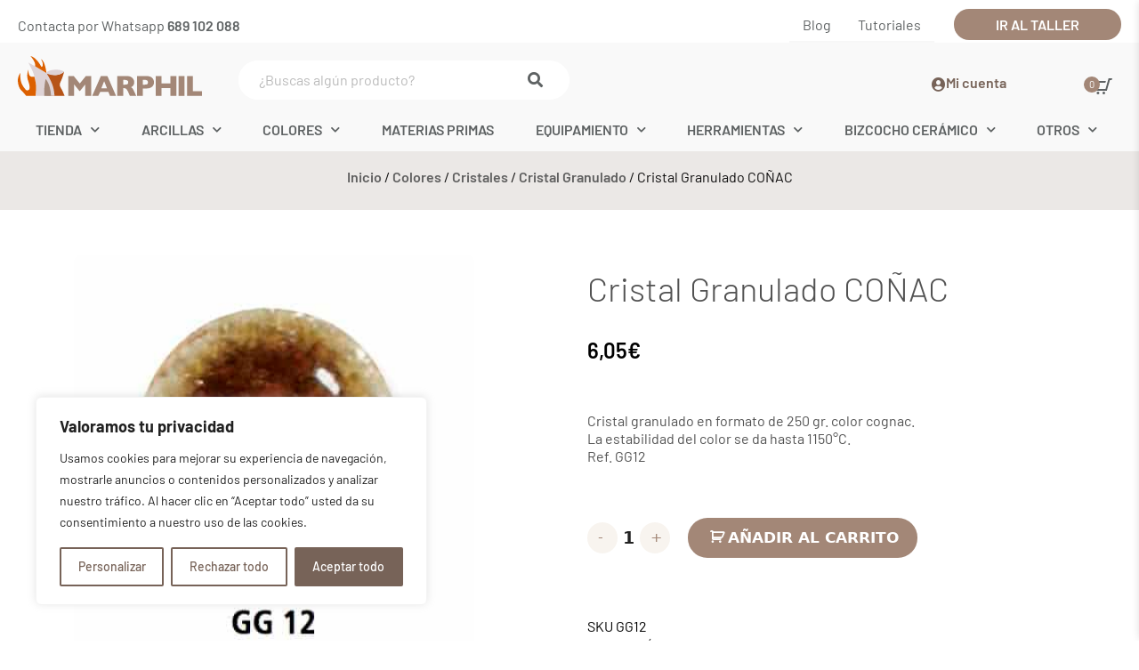

--- FILE ---
content_type: text/html; charset=UTF-8
request_url: https://www.marphil.com/producto/cristal-conac-gg12/
body_size: 68676
content:
<!DOCTYPE html>
<html lang="es">
<head>
	<meta charset="UTF-8">
	<meta name='robots' content='index, follow, max-image-preview:large, max-snippet:-1, max-video-preview:-1' />
<meta name="viewport" content="width=device-width, initial-scale=1"><!-- Etiqueta de Google (gtag.js) modo de consentimiento dataLayer añadido por Site Kit -->
<script id="google_gtagjs-js-consent-mode-data-layer">
window.dataLayer = window.dataLayer || [];function gtag(){dataLayer.push(arguments);}
gtag('consent', 'default', {"ad_personalization":"denied","ad_storage":"denied","ad_user_data":"denied","analytics_storage":"denied","functionality_storage":"denied","security_storage":"denied","personalization_storage":"denied","region":["AT","BE","BG","CH","CY","CZ","DE","DK","EE","ES","FI","FR","GB","GR","HR","HU","IE","IS","IT","LI","LT","LU","LV","MT","NL","NO","PL","PT","RO","SE","SI","SK"],"wait_for_update":500});
window._googlesitekitConsentCategoryMap = {"statistics":["analytics_storage"],"marketing":["ad_storage","ad_user_data","ad_personalization"],"functional":["functionality_storage","security_storage"],"preferences":["personalization_storage"]};
window._googlesitekitConsents = {"ad_personalization":"denied","ad_storage":"denied","ad_user_data":"denied","analytics_storage":"denied","functionality_storage":"denied","security_storage":"denied","personalization_storage":"denied","region":["AT","BE","BG","CH","CY","CZ","DE","DK","EE","ES","FI","FR","GB","GR","HR","HU","IE","IS","IT","LI","LT","LU","LV","MT","NL","NO","PL","PT","RO","SE","SI","SK"],"wait_for_update":500};
</script>
<!-- Fin de la etiqueta Google (gtag.js) modo de consentimiento dataLayer añadido por Site Kit -->

	<!-- This site is optimized with the Yoast SEO Premium plugin v26.5 (Yoast SEO v26.5) - https://yoast.com/wordpress/plugins/seo/ -->
	<title>Cristal Granulado COÑAC - Marphil Tienda Cerámica</title>
	<meta name="description" content="Cristal granulado en formato de 250 gr. color cognac. La estabilidad del color se da hasta 1150°C.Ref. GG12" />
	<link rel="canonical" href="https://www.marphil.com/producto/cristal-conac-gg12/" />
	<meta property="og:locale" content="es_ES" />
	<meta property="og:type" content="article" />
	<meta property="og:title" content="Cristal Granulado COÑAC - Marphil Tienda Cerámica" />
	<meta property="og:description" content="Cristal granulado en formato de 250 gr. color cognac. La estabilidad del color se da hasta 1150°C.Ref. GG12" />
	<meta property="og:url" content="https://www.marphil.com/producto/cristal-conac-gg12/" />
	<meta property="og:site_name" content="Marphil Tienda Cerámica" />
	<meta property="article:publisher" content="https://www.facebook.com/marphil.ceramica" />
	<meta property="article:modified_time" content="2025-11-02T11:18:07+00:00" />
	<meta property="og:image" content="https://www.marphil.com/wp-content/uploads/2022/01/Cristal-granulado-GG12-Coñac.jpg" />
	<meta property="og:image:width" content="400" />
	<meta property="og:image:height" content="400" />
	<meta property="og:image:type" content="image/jpeg" />
	<meta name="twitter:card" content="summary_large_image" />
	<meta name="twitter:site" content="@marphilceramica" />
	<meta name="twitter:label1" content="Tiempo de lectura" />
	<meta name="twitter:data1" content="1 minuto" />
	<script type="application/ld+json" class="yoast-schema-graph">{"@context":"https://schema.org","@graph":[{"@type":"WebPage","@id":"https://www.marphil.com/producto/cristal-conac-gg12/","url":"https://www.marphil.com/producto/cristal-conac-gg12/","name":"Cristal Granulado COÑAC - Marphil Tienda Cerámica","isPartOf":{"@id":"https://www.marphil.com/#website"},"primaryImageOfPage":{"@id":"https://www.marphil.com/producto/cristal-conac-gg12/#primaryimage"},"image":{"@id":"https://www.marphil.com/producto/cristal-conac-gg12/#primaryimage"},"thumbnailUrl":"https://www.marphil.com/wp-content/uploads/2022/01/Cristal-granulado-GG12-Coñac.jpg","datePublished":"2016-11-24T19:42:31+00:00","dateModified":"2025-11-02T11:18:07+00:00","description":"Cristal granulado en formato de 250 gr. color cognac. La estabilidad del color se da hasta 1150°C.Ref. GG12","breadcrumb":{"@id":"https://www.marphil.com/producto/cristal-conac-gg12/#breadcrumb"},"inLanguage":"es","potentialAction":[{"@type":"ReadAction","target":["https://www.marphil.com/producto/cristal-conac-gg12/"]}]},{"@type":"ImageObject","inLanguage":"es","@id":"https://www.marphil.com/producto/cristal-conac-gg12/#primaryimage","url":"https://www.marphil.com/wp-content/uploads/2022/01/Cristal-granulado-GG12-Coñac.jpg","contentUrl":"https://www.marphil.com/wp-content/uploads/2022/01/Cristal-granulado-GG12-Coñac.jpg","width":400,"height":400},{"@type":"BreadcrumbList","@id":"https://www.marphil.com/producto/cristal-conac-gg12/#breadcrumb","itemListElement":[{"@type":"ListItem","position":1,"name":"Inicio","item":"https://www.marphil.com/"},{"@type":"ListItem","position":2,"name":"Tienda","item":"https://www.marphil.com/tienda/"},{"@type":"ListItem","position":3,"name":"Colores","item":"https://www.marphil.com/tienda/colores/"},{"@type":"ListItem","position":4,"name":"Cristales","item":"https://www.marphil.com/tienda/colores/cristales/"},{"@type":"ListItem","position":5,"name":"Cristal Granulado","item":"https://www.marphil.com/tienda/colores/cristales/cristal-granulado/"},{"@type":"ListItem","position":6,"name":"Cristal Granulado COÑAC"}]},{"@type":"WebSite","@id":"https://www.marphil.com/#website","url":"https://www.marphil.com/","name":"Marphil Tienda Cerámica","description":"La tienda del ceramista","publisher":{"@id":"https://www.marphil.com/#organization"},"potentialAction":[{"@type":"SearchAction","target":{"@type":"EntryPoint","urlTemplate":"https://www.marphil.com/?s={search_term_string}"},"query-input":{"@type":"PropertyValueSpecification","valueRequired":true,"valueName":"search_term_string"}}],"inLanguage":"es"},{"@type":"Organization","@id":"https://www.marphil.com/#organization","name":"Marphil Tienda Cerámica","url":"https://www.marphil.com/","logo":{"@type":"ImageObject","inLanguage":"es","@id":"https://www.marphil.com/#/schema/logo/image/","url":"https://www.marphil.com/wp-content/uploads/2021/10/Logo-marphil_color.svg","contentUrl":"https://www.marphil.com/wp-content/uploads/2021/10/Logo-marphil_color.svg","width":208,"height":45,"caption":"Marphil Tienda Cerámica"},"image":{"@id":"https://www.marphil.com/#/schema/logo/image/"},"sameAs":["https://www.facebook.com/marphil.ceramica","https://x.com/marphilceramica","https://www.instagram.com/marphilceramica/","https://es.pinterest.com/marphilceramica/","https://www.youtube.com/user/MarphilCeramica"]}]}</script>
	<!-- / Yoast SEO Premium plugin. -->


<link rel='dns-prefetch' href='//www.googletagmanager.com' />
<link rel='dns-prefetch' href='//capi-automation.s3.us-east-2.amazonaws.com' />
<link rel='dns-prefetch' href='//code.jquery.com' />
<link rel='dns-prefetch' href='//pagead2.googlesyndication.com' />
<link rel="alternate" type="application/rss+xml" title="Marphil Tienda Cerámica &raquo; Feed" href="https://www.marphil.com/feed/" />
<link rel="alternate" type="application/rss+xml" title="Marphil Tienda Cerámica &raquo; Feed de los comentarios" href="https://www.marphil.com/comments/feed/" />
<link rel="alternate" type="application/rss+xml" title="Marphil Tienda Cerámica &raquo; Comentario Cristal Granulado COÑAC del feed" href="https://www.marphil.com/producto/cristal-conac-gg12/feed/" />
<link rel="alternate" title="oEmbed (JSON)" type="application/json+oembed" href="https://www.marphil.com/wp-json/oembed/1.0/embed?url=https%3A%2F%2Fwww.marphil.com%2Fproducto%2Fcristal-conac-gg12%2F" />
<link rel="alternate" title="oEmbed (XML)" type="text/xml+oembed" href="https://www.marphil.com/wp-json/oembed/1.0/embed?url=https%3A%2F%2Fwww.marphil.com%2Fproducto%2Fcristal-conac-gg12%2F&#038;format=xml" />
<style id='wp-img-auto-sizes-contain-inline-css'>
img:is([sizes=auto i],[sizes^="auto," i]){contain-intrinsic-size:3000px 1500px}
/*# sourceURL=wp-img-auto-sizes-contain-inline-css */
</style>
<link rel='stylesheet' id='wdp_cart-summary-css' href='https://www.marphil.com/wp-content/plugins/advanced-dynamic-pricing-for-woocommerce/BaseVersion/assets/css/cart-summary.css?ver=4.10.5' media='all' />
<style id='wp-emoji-styles-inline-css'>

	img.wp-smiley, img.emoji {
		display: inline !important;
		border: none !important;
		box-shadow: none !important;
		height: 1em !important;
		width: 1em !important;
		margin: 0 0.07em !important;
		vertical-align: -0.1em !important;
		background: none !important;
		padding: 0 !important;
	}
/*# sourceURL=wp-emoji-styles-inline-css */
</style>
<link rel='stylesheet' id='wp-block-library-css' href='https://www.marphil.com/wp-includes/css/dist/block-library/style.min.css?ver=11fde4d768ef16cc14931510b357064e' media='all' />
<style id='classic-theme-styles-inline-css'>
/*! This file is auto-generated */
.wp-block-button__link{color:#fff;background-color:#32373c;border-radius:9999px;box-shadow:none;text-decoration:none;padding:calc(.667em + 2px) calc(1.333em + 2px);font-size:1.125em}.wp-block-file__button{background:#32373c;color:#fff;text-decoration:none}
/*# sourceURL=/wp-includes/css/classic-themes.min.css */
</style>
<link rel='stylesheet' id='jet-engine-frontend-css' href='https://www.marphil.com/wp-content/plugins/jet-engine/assets/css/frontend.css?ver=3.8.0' media='all' />
<style id='global-styles-inline-css'>
:root{--wp--preset--aspect-ratio--square: 1;--wp--preset--aspect-ratio--4-3: 4/3;--wp--preset--aspect-ratio--3-4: 3/4;--wp--preset--aspect-ratio--3-2: 3/2;--wp--preset--aspect-ratio--2-3: 2/3;--wp--preset--aspect-ratio--16-9: 16/9;--wp--preset--aspect-ratio--9-16: 9/16;--wp--preset--color--black: #000000;--wp--preset--color--cyan-bluish-gray: #abb8c3;--wp--preset--color--white: #ffffff;--wp--preset--color--pale-pink: #f78da7;--wp--preset--color--vivid-red: #cf2e2e;--wp--preset--color--luminous-vivid-orange: #ff6900;--wp--preset--color--luminous-vivid-amber: #fcb900;--wp--preset--color--light-green-cyan: #7bdcb5;--wp--preset--color--vivid-green-cyan: #00d084;--wp--preset--color--pale-cyan-blue: #8ed1fc;--wp--preset--color--vivid-cyan-blue: #0693e3;--wp--preset--color--vivid-purple: #9b51e0;--wp--preset--color--contrast: var(--contrast);--wp--preset--color--contrast-2: var(--contrast-2);--wp--preset--color--contrast-3: var(--contrast-3);--wp--preset--color--base: var(--base);--wp--preset--color--base-2: var(--base-2);--wp--preset--color--base-3: var(--base-3);--wp--preset--color--accent: var(--accent);--wp--preset--gradient--vivid-cyan-blue-to-vivid-purple: linear-gradient(135deg,rgb(6,147,227) 0%,rgb(155,81,224) 100%);--wp--preset--gradient--light-green-cyan-to-vivid-green-cyan: linear-gradient(135deg,rgb(122,220,180) 0%,rgb(0,208,130) 100%);--wp--preset--gradient--luminous-vivid-amber-to-luminous-vivid-orange: linear-gradient(135deg,rgb(252,185,0) 0%,rgb(255,105,0) 100%);--wp--preset--gradient--luminous-vivid-orange-to-vivid-red: linear-gradient(135deg,rgb(255,105,0) 0%,rgb(207,46,46) 100%);--wp--preset--gradient--very-light-gray-to-cyan-bluish-gray: linear-gradient(135deg,rgb(238,238,238) 0%,rgb(169,184,195) 100%);--wp--preset--gradient--cool-to-warm-spectrum: linear-gradient(135deg,rgb(74,234,220) 0%,rgb(151,120,209) 20%,rgb(207,42,186) 40%,rgb(238,44,130) 60%,rgb(251,105,98) 80%,rgb(254,248,76) 100%);--wp--preset--gradient--blush-light-purple: linear-gradient(135deg,rgb(255,206,236) 0%,rgb(152,150,240) 100%);--wp--preset--gradient--blush-bordeaux: linear-gradient(135deg,rgb(254,205,165) 0%,rgb(254,45,45) 50%,rgb(107,0,62) 100%);--wp--preset--gradient--luminous-dusk: linear-gradient(135deg,rgb(255,203,112) 0%,rgb(199,81,192) 50%,rgb(65,88,208) 100%);--wp--preset--gradient--pale-ocean: linear-gradient(135deg,rgb(255,245,203) 0%,rgb(182,227,212) 50%,rgb(51,167,181) 100%);--wp--preset--gradient--electric-grass: linear-gradient(135deg,rgb(202,248,128) 0%,rgb(113,206,126) 100%);--wp--preset--gradient--midnight: linear-gradient(135deg,rgb(2,3,129) 0%,rgb(40,116,252) 100%);--wp--preset--font-size--small: 13px;--wp--preset--font-size--medium: 20px;--wp--preset--font-size--large: 36px;--wp--preset--font-size--x-large: 42px;--wp--preset--spacing--20: 0.44rem;--wp--preset--spacing--30: 0.67rem;--wp--preset--spacing--40: 1rem;--wp--preset--spacing--50: 1.5rem;--wp--preset--spacing--60: 2.25rem;--wp--preset--spacing--70: 3.38rem;--wp--preset--spacing--80: 5.06rem;--wp--preset--shadow--natural: 6px 6px 9px rgba(0, 0, 0, 0.2);--wp--preset--shadow--deep: 12px 12px 50px rgba(0, 0, 0, 0.4);--wp--preset--shadow--sharp: 6px 6px 0px rgba(0, 0, 0, 0.2);--wp--preset--shadow--outlined: 6px 6px 0px -3px rgb(255, 255, 255), 6px 6px rgb(0, 0, 0);--wp--preset--shadow--crisp: 6px 6px 0px rgb(0, 0, 0);}:where(.is-layout-flex){gap: 0.5em;}:where(.is-layout-grid){gap: 0.5em;}body .is-layout-flex{display: flex;}.is-layout-flex{flex-wrap: wrap;align-items: center;}.is-layout-flex > :is(*, div){margin: 0;}body .is-layout-grid{display: grid;}.is-layout-grid > :is(*, div){margin: 0;}:where(.wp-block-columns.is-layout-flex){gap: 2em;}:where(.wp-block-columns.is-layout-grid){gap: 2em;}:where(.wp-block-post-template.is-layout-flex){gap: 1.25em;}:where(.wp-block-post-template.is-layout-grid){gap: 1.25em;}.has-black-color{color: var(--wp--preset--color--black) !important;}.has-cyan-bluish-gray-color{color: var(--wp--preset--color--cyan-bluish-gray) !important;}.has-white-color{color: var(--wp--preset--color--white) !important;}.has-pale-pink-color{color: var(--wp--preset--color--pale-pink) !important;}.has-vivid-red-color{color: var(--wp--preset--color--vivid-red) !important;}.has-luminous-vivid-orange-color{color: var(--wp--preset--color--luminous-vivid-orange) !important;}.has-luminous-vivid-amber-color{color: var(--wp--preset--color--luminous-vivid-amber) !important;}.has-light-green-cyan-color{color: var(--wp--preset--color--light-green-cyan) !important;}.has-vivid-green-cyan-color{color: var(--wp--preset--color--vivid-green-cyan) !important;}.has-pale-cyan-blue-color{color: var(--wp--preset--color--pale-cyan-blue) !important;}.has-vivid-cyan-blue-color{color: var(--wp--preset--color--vivid-cyan-blue) !important;}.has-vivid-purple-color{color: var(--wp--preset--color--vivid-purple) !important;}.has-black-background-color{background-color: var(--wp--preset--color--black) !important;}.has-cyan-bluish-gray-background-color{background-color: var(--wp--preset--color--cyan-bluish-gray) !important;}.has-white-background-color{background-color: var(--wp--preset--color--white) !important;}.has-pale-pink-background-color{background-color: var(--wp--preset--color--pale-pink) !important;}.has-vivid-red-background-color{background-color: var(--wp--preset--color--vivid-red) !important;}.has-luminous-vivid-orange-background-color{background-color: var(--wp--preset--color--luminous-vivid-orange) !important;}.has-luminous-vivid-amber-background-color{background-color: var(--wp--preset--color--luminous-vivid-amber) !important;}.has-light-green-cyan-background-color{background-color: var(--wp--preset--color--light-green-cyan) !important;}.has-vivid-green-cyan-background-color{background-color: var(--wp--preset--color--vivid-green-cyan) !important;}.has-pale-cyan-blue-background-color{background-color: var(--wp--preset--color--pale-cyan-blue) !important;}.has-vivid-cyan-blue-background-color{background-color: var(--wp--preset--color--vivid-cyan-blue) !important;}.has-vivid-purple-background-color{background-color: var(--wp--preset--color--vivid-purple) !important;}.has-black-border-color{border-color: var(--wp--preset--color--black) !important;}.has-cyan-bluish-gray-border-color{border-color: var(--wp--preset--color--cyan-bluish-gray) !important;}.has-white-border-color{border-color: var(--wp--preset--color--white) !important;}.has-pale-pink-border-color{border-color: var(--wp--preset--color--pale-pink) !important;}.has-vivid-red-border-color{border-color: var(--wp--preset--color--vivid-red) !important;}.has-luminous-vivid-orange-border-color{border-color: var(--wp--preset--color--luminous-vivid-orange) !important;}.has-luminous-vivid-amber-border-color{border-color: var(--wp--preset--color--luminous-vivid-amber) !important;}.has-light-green-cyan-border-color{border-color: var(--wp--preset--color--light-green-cyan) !important;}.has-vivid-green-cyan-border-color{border-color: var(--wp--preset--color--vivid-green-cyan) !important;}.has-pale-cyan-blue-border-color{border-color: var(--wp--preset--color--pale-cyan-blue) !important;}.has-vivid-cyan-blue-border-color{border-color: var(--wp--preset--color--vivid-cyan-blue) !important;}.has-vivid-purple-border-color{border-color: var(--wp--preset--color--vivid-purple) !important;}.has-vivid-cyan-blue-to-vivid-purple-gradient-background{background: var(--wp--preset--gradient--vivid-cyan-blue-to-vivid-purple) !important;}.has-light-green-cyan-to-vivid-green-cyan-gradient-background{background: var(--wp--preset--gradient--light-green-cyan-to-vivid-green-cyan) !important;}.has-luminous-vivid-amber-to-luminous-vivid-orange-gradient-background{background: var(--wp--preset--gradient--luminous-vivid-amber-to-luminous-vivid-orange) !important;}.has-luminous-vivid-orange-to-vivid-red-gradient-background{background: var(--wp--preset--gradient--luminous-vivid-orange-to-vivid-red) !important;}.has-very-light-gray-to-cyan-bluish-gray-gradient-background{background: var(--wp--preset--gradient--very-light-gray-to-cyan-bluish-gray) !important;}.has-cool-to-warm-spectrum-gradient-background{background: var(--wp--preset--gradient--cool-to-warm-spectrum) !important;}.has-blush-light-purple-gradient-background{background: var(--wp--preset--gradient--blush-light-purple) !important;}.has-blush-bordeaux-gradient-background{background: var(--wp--preset--gradient--blush-bordeaux) !important;}.has-luminous-dusk-gradient-background{background: var(--wp--preset--gradient--luminous-dusk) !important;}.has-pale-ocean-gradient-background{background: var(--wp--preset--gradient--pale-ocean) !important;}.has-electric-grass-gradient-background{background: var(--wp--preset--gradient--electric-grass) !important;}.has-midnight-gradient-background{background: var(--wp--preset--gradient--midnight) !important;}.has-small-font-size{font-size: var(--wp--preset--font-size--small) !important;}.has-medium-font-size{font-size: var(--wp--preset--font-size--medium) !important;}.has-large-font-size{font-size: var(--wp--preset--font-size--large) !important;}.has-x-large-font-size{font-size: var(--wp--preset--font-size--x-large) !important;}
:where(.wp-block-post-template.is-layout-flex){gap: 1.25em;}:where(.wp-block-post-template.is-layout-grid){gap: 1.25em;}
:where(.wp-block-term-template.is-layout-flex){gap: 1.25em;}:where(.wp-block-term-template.is-layout-grid){gap: 1.25em;}
:where(.wp-block-columns.is-layout-flex){gap: 2em;}:where(.wp-block-columns.is-layout-grid){gap: 2em;}
:root :where(.wp-block-pullquote){font-size: 1.5em;line-height: 1.6;}
/*# sourceURL=global-styles-inline-css */
</style>
<link rel='stylesheet' id='photoswipe-css' href='https://www.marphil.com/wp-content/plugins/woocommerce/assets/css/photoswipe/photoswipe.min.css?ver=10.3.6' media='all' />
<link rel='stylesheet' id='photoswipe-default-skin-css' href='https://www.marphil.com/wp-content/plugins/woocommerce/assets/css/photoswipe/default-skin/default-skin.min.css?ver=10.3.6' media='all' />
<link rel='stylesheet' id='woocommerce-layout-css' href='https://www.marphil.com/wp-content/plugins/woocommerce/assets/css/woocommerce-layout.css?ver=10.3.6' media='all' />
<link rel='stylesheet' id='woocommerce-smallscreen-css' href='https://www.marphil.com/wp-content/plugins/woocommerce/assets/css/woocommerce-smallscreen.css?ver=10.3.6' media='only screen and (max-width: 768px)' />
<link rel='stylesheet' id='woocommerce-general-css' href='https://www.marphil.com/wp-content/plugins/woocommerce/assets/css/woocommerce.css?ver=10.3.6' media='all' />
<style id='woocommerce-general-inline-css'>
.woocommerce .page-header-image-single {display: none;}.woocommerce .entry-content,.woocommerce .product .entry-summary {margin-top: 0;}.related.products {clear: both;}.checkout-subscribe-prompt.clear {visibility: visible;height: initial;width: initial;}@media (max-width:768px) {.woocommerce .woocommerce-ordering,.woocommerce-page .woocommerce-ordering {float: none;}.woocommerce .woocommerce-ordering select {max-width: 100%;}.woocommerce ul.products li.product,.woocommerce-page ul.products li.product,.woocommerce-page[class*=columns-] ul.products li.product,.woocommerce[class*=columns-] ul.products li.product {width: 100%;float: none;}}
/*# sourceURL=woocommerce-general-inline-css */
</style>
<style id='woocommerce-inline-inline-css'>
.woocommerce form .form-row .required { visibility: visible; }
/*# sourceURL=woocommerce-inline-inline-css */
</style>
<link rel='stylesheet' id='ywgc-frontend-css' href='https://www.marphil.com/wp-content/plugins/yith-woocommerce-gift-cards/assets/css/ywgc-frontend.css?ver=4.30.0' media='all' />
<style id='ywgc-frontend-inline-css'>

                    .ywgc_apply_gift_card_button{
                        background-color:#448a85 !important;
                        color:#ffffff!important;
                    }
                    .ywgc_apply_gift_card_button:hover{
                        background-color:#4ac4aa!important;
                        color:#ffffff!important;
                    }
                    .ywgc_enter_code{
                        background-color:#ffffff;
                        color:#000000;
                    }
                    .ywgc_enter_code:hover{
                        background-color:#ffffff;
                        color: #000000;
                    }
                    .gift-cards-list button{
                        border: 1px solid #000000;
                    }
                    .selected_image_parent{
                        border: 2px dashed #000000 !important;
                    }
                    .ywgc-preset-image.selected_image_parent:after{
                        background-color: #000000;
                    }
                    .ywgc-predefined-amount-button.selected_button{
                        background-color: #000000;
                    }
                    .ywgc-on-sale-text{
                        color:#000000;
                    }
                    .ywgc-choose-image.ywgc-choose-template:hover{
                        background: rgba(0, 0, 0, 0.9);
                    }
                    .ywgc-choose-image.ywgc-choose-template{
                        background: rgba(0, 0, 0, 0.8);
                    }
                    .ui-datepicker a.ui-state-active, .ui-datepicker a.ui-state-hover {
                        background:#000000 !important;
                        color: white;
                    }
                    .ywgc-form-preview-separator{
                        background-color: #000000;
                    }
                    .ywgc-form-preview-amount{
                        color: #000000;
                    }
                    #ywgc-manual-amount{
                        border: 1px solid #000000;
                    }
                    .ywgc-template-categories a:hover,
                    .ywgc-template-categories a.ywgc-category-selected{
                        color: #000000;
                    }
                    .ywgc-design-list-modal .ywgc-preset-image:before {
                        background-color: #000000;
                    }
                    .ywgc-custom-upload-container-modal .ywgc-custom-design-modal-preview-close {
                        background-color: #000000;
                    }
           
/*# sourceURL=ywgc-frontend-inline-css */
</style>
<link rel='stylesheet' id='jquery-ui-css-css' href='//code.jquery.com/ui/1.13.1/themes/smoothness/jquery-ui.css?ver=1' media='all' />
<link rel='stylesheet' id='dashicons-css' href='https://www.marphil.com/wp-includes/css/dashicons.min.css?ver=11fde4d768ef16cc14931510b357064e' media='all' />
<style id='dashicons-inline-css'>
[data-font="Dashicons"]:before {font-family: 'Dashicons' !important;content: attr(data-icon) !important;speak: none !important;font-weight: normal !important;font-variant: normal !important;text-transform: none !important;line-height: 1 !important;font-style: normal !important;-webkit-font-smoothing: antialiased !important;-moz-osx-font-smoothing: grayscale !important;}
/*# sourceURL=dashicons-inline-css */
</style>
<link rel='stylesheet' id='brands-styles-css' href='https://www.marphil.com/wp-content/plugins/woocommerce/assets/css/brands.css?ver=10.3.6' media='all' />
<link rel='stylesheet' id='generate-comments-css' href='https://www.marphil.com/wp-content/themes/generatepress/assets/css/components/comments.min.css?ver=3.6.1' media='all' />
<link rel='stylesheet' id='generate-style-css' href='https://www.marphil.com/wp-content/themes/generatepress/assets/css/main.min.css?ver=3.6.1' media='all' />
<style id='generate-style-inline-css'>
body{background-color:var(--base-2);color:var(--contrast);}a{color:var(--accent);}a{text-decoration:underline;}.entry-title a, .site-branding a, a.button, .wp-block-button__link, .main-navigation a{text-decoration:none;}a:hover, a:focus, a:active{color:var(--contrast);}.grid-container{max-width:1240px;}.wp-block-group__inner-container{max-width:1240px;margin-left:auto;margin-right:auto;}:root{--contrast:#222222;--contrast-2:#575760;--contrast-3:#b2b2be;--base:#f0f0f0;--base-2:#f7f8f9;--base-3:#ffffff;--accent:#1e73be;}:root .has-contrast-color{color:var(--contrast);}:root .has-contrast-background-color{background-color:var(--contrast);}:root .has-contrast-2-color{color:var(--contrast-2);}:root .has-contrast-2-background-color{background-color:var(--contrast-2);}:root .has-contrast-3-color{color:var(--contrast-3);}:root .has-contrast-3-background-color{background-color:var(--contrast-3);}:root .has-base-color{color:var(--base);}:root .has-base-background-color{background-color:var(--base);}:root .has-base-2-color{color:var(--base-2);}:root .has-base-2-background-color{background-color:var(--base-2);}:root .has-base-3-color{color:var(--base-3);}:root .has-base-3-background-color{background-color:var(--base-3);}:root .has-accent-color{color:var(--accent);}:root .has-accent-background-color{background-color:var(--accent);}.top-bar{background-color:#636363;color:#ffffff;}.top-bar a{color:#ffffff;}.top-bar a:hover{color:#303030;}.site-header{background-color:var(--base-3);}.main-title a,.main-title a:hover{color:var(--contrast);}.site-description{color:var(--contrast-2);}.mobile-menu-control-wrapper .menu-toggle,.mobile-menu-control-wrapper .menu-toggle:hover,.mobile-menu-control-wrapper .menu-toggle:focus,.has-inline-mobile-toggle #site-navigation.toggled{background-color:rgba(0, 0, 0, 0.02);}.main-navigation,.main-navigation ul ul{background-color:var(--base-3);}.main-navigation .main-nav ul li a, .main-navigation .menu-toggle, .main-navigation .menu-bar-items{color:var(--contrast);}.main-navigation .main-nav ul li:not([class*="current-menu-"]):hover > a, .main-navigation .main-nav ul li:not([class*="current-menu-"]):focus > a, .main-navigation .main-nav ul li.sfHover:not([class*="current-menu-"]) > a, .main-navigation .menu-bar-item:hover > a, .main-navigation .menu-bar-item.sfHover > a{color:var(--accent);}button.menu-toggle:hover,button.menu-toggle:focus{color:var(--contrast);}.main-navigation .main-nav ul li[class*="current-menu-"] > a{color:var(--accent);}.navigation-search input[type="search"],.navigation-search input[type="search"]:active, .navigation-search input[type="search"]:focus, .main-navigation .main-nav ul li.search-item.active > a, .main-navigation .menu-bar-items .search-item.active > a{color:var(--accent);}.main-navigation ul ul{background-color:var(--base);}.separate-containers .inside-article, .separate-containers .comments-area, .separate-containers .page-header, .one-container .container, .separate-containers .paging-navigation, .inside-page-header{background-color:var(--base-3);}.entry-title a{color:var(--contrast);}.entry-title a:hover{color:var(--contrast-2);}.entry-meta{color:var(--contrast-2);}.sidebar .widget{background-color:var(--base-3);}.footer-widgets{background-color:var(--base-3);}.site-info{background-color:var(--base-3);}input[type="text"],input[type="email"],input[type="url"],input[type="password"],input[type="search"],input[type="tel"],input[type="number"],textarea,select{color:var(--contrast);background-color:var(--base-2);border-color:var(--base);}input[type="text"]:focus,input[type="email"]:focus,input[type="url"]:focus,input[type="password"]:focus,input[type="search"]:focus,input[type="tel"]:focus,input[type="number"]:focus,textarea:focus,select:focus{color:var(--contrast);background-color:var(--base-2);border-color:var(--contrast-3);}button,html input[type="button"],input[type="reset"],input[type="submit"],a.button,a.wp-block-button__link:not(.has-background){color:#ffffff;background-color:#55555e;}button:hover,html input[type="button"]:hover,input[type="reset"]:hover,input[type="submit"]:hover,a.button:hover,button:focus,html input[type="button"]:focus,input[type="reset"]:focus,input[type="submit"]:focus,a.button:focus,a.wp-block-button__link:not(.has-background):active,a.wp-block-button__link:not(.has-background):focus,a.wp-block-button__link:not(.has-background):hover{color:#ffffff;background-color:#3f4047;}a.generate-back-to-top{background-color:rgba( 0,0,0,0.4 );color:#ffffff;}a.generate-back-to-top:hover,a.generate-back-to-top:focus{background-color:rgba( 0,0,0,0.6 );color:#ffffff;}:root{--gp-search-modal-bg-color:var(--base-3);--gp-search-modal-text-color:var(--contrast);--gp-search-modal-overlay-bg-color:rgba(0,0,0,0.2);}@media (max-width:768px){.main-navigation .menu-bar-item:hover > a, .main-navigation .menu-bar-item.sfHover > a{background:none;color:var(--contrast);}}.nav-below-header .main-navigation .inside-navigation.grid-container, .nav-above-header .main-navigation .inside-navigation.grid-container{padding:0px 20px 0px 20px;}.site-main .wp-block-group__inner-container{padding:40px;}.separate-containers .paging-navigation{padding-top:20px;padding-bottom:20px;}.entry-content .alignwide, body:not(.no-sidebar) .entry-content .alignfull{margin-left:-40px;width:calc(100% + 80px);max-width:calc(100% + 80px);}.rtl .menu-item-has-children .dropdown-menu-toggle{padding-left:20px;}.rtl .main-navigation .main-nav ul li.menu-item-has-children > a{padding-right:20px;}@media (max-width:768px){.separate-containers .inside-article, .separate-containers .comments-area, .separate-containers .page-header, .separate-containers .paging-navigation, .one-container .site-content, .inside-page-header{padding:30px;}.site-main .wp-block-group__inner-container{padding:30px;}.inside-top-bar{padding-right:30px;padding-left:30px;}.inside-header{padding-right:30px;padding-left:30px;}.widget-area .widget{padding-top:30px;padding-right:30px;padding-bottom:30px;padding-left:30px;}.footer-widgets-container{padding-top:30px;padding-right:30px;padding-bottom:30px;padding-left:30px;}.inside-site-info{padding-right:30px;padding-left:30px;}.entry-content .alignwide, body:not(.no-sidebar) .entry-content .alignfull{margin-left:-30px;width:calc(100% + 60px);max-width:calc(100% + 60px);}.one-container .site-main .paging-navigation{margin-bottom:20px;}}/* End cached CSS */.is-right-sidebar{width:30%;}.is-left-sidebar{width:30%;}.site-content .content-area{width:100%;}@media (max-width:768px){.main-navigation .menu-toggle,.sidebar-nav-mobile:not(#sticky-placeholder){display:block;}.main-navigation ul,.gen-sidebar-nav,.main-navigation:not(.slideout-navigation):not(.toggled) .main-nav > ul,.has-inline-mobile-toggle #site-navigation .inside-navigation > *:not(.navigation-search):not(.main-nav){display:none;}.nav-align-right .inside-navigation,.nav-align-center .inside-navigation{justify-content:space-between;}.has-inline-mobile-toggle .mobile-menu-control-wrapper{display:flex;flex-wrap:wrap;}.has-inline-mobile-toggle .inside-header{flex-direction:row;text-align:left;flex-wrap:wrap;}.has-inline-mobile-toggle .header-widget,.has-inline-mobile-toggle #site-navigation{flex-basis:100%;}.nav-float-left .has-inline-mobile-toggle #site-navigation{order:10;}}
.elementor-template-full-width .site-content{display:block;}
/*# sourceURL=generate-style-inline-css */
</style>
<link rel='stylesheet' id='jet-woo-builder-generatepress-css' href='https://www.marphil.com/wp-content/plugins/jet-woo-builder/includes/compatibility/packages/themes/generatepress/assets/css/style.css?ver=2.2.3' media='all' />
<link rel='stylesheet' id='elementor-frontend-css' href='https://www.marphil.com/wp-content/plugins/elementor/assets/css/frontend.min.css?ver=3.33.4' media='all' />
<link rel='stylesheet' id='widget-heading-css' href='https://www.marphil.com/wp-content/plugins/elementor/assets/css/widget-heading.min.css?ver=3.33.4' media='all' />
<link rel='stylesheet' id='widget-image-css' href='https://www.marphil.com/wp-content/plugins/elementor/assets/css/widget-image.min.css?ver=3.33.4' media='all' />
<link rel='stylesheet' id='widget-nav-menu-css' href='https://www.marphil.com/wp-content/plugins/elementor-pro/assets/css/widget-nav-menu.min.css?ver=3.33.2' media='all' />
<link rel='stylesheet' id='widget-search-form-css' href='https://www.marphil.com/wp-content/plugins/elementor-pro/assets/css/widget-search-form.min.css?ver=3.33.2' media='all' />
<link rel='stylesheet' id='elementor-icons-shared-0-css' href='https://www.marphil.com/wp-content/plugins/elementor/assets/lib/font-awesome/css/fontawesome.min.css?ver=5.15.3' media='all' />
<link rel='stylesheet' id='elementor-icons-fa-solid-css' href='https://www.marphil.com/wp-content/plugins/elementor/assets/lib/font-awesome/css/solid.min.css?ver=5.15.3' media='all' />
<link rel='stylesheet' id='e-sticky-css' href='https://www.marphil.com/wp-content/plugins/elementor-pro/assets/css/modules/sticky.min.css?ver=3.33.2' media='all' />
<link rel='stylesheet' id='widget-divider-css' href='https://www.marphil.com/wp-content/plugins/elementor/assets/css/widget-divider.min.css?ver=3.33.4' media='all' />
<link rel='stylesheet' id='widget-social-icons-css' href='https://www.marphil.com/wp-content/plugins/elementor/assets/css/widget-social-icons.min.css?ver=3.33.4' media='all' />
<link rel='stylesheet' id='e-apple-webkit-css' href='https://www.marphil.com/wp-content/plugins/elementor/assets/css/conditionals/apple-webkit.min.css?ver=3.33.4' media='all' />
<link rel='stylesheet' id='widget-icon-list-css' href='https://www.marphil.com/wp-content/plugins/elementor/assets/css/widget-icon-list.min.css?ver=3.33.4' media='all' />
<link rel='stylesheet' id='swiper-css' href='https://www.marphil.com/wp-content/plugins/elementor/assets/lib/swiper/v8/css/swiper.min.css?ver=8.4.5' media='all' />
<link rel='stylesheet' id='e-swiper-css' href='https://www.marphil.com/wp-content/plugins/elementor/assets/css/conditionals/e-swiper.min.css?ver=3.33.4' media='all' />
<link rel='stylesheet' id='widget-image-carousel-css' href='https://www.marphil.com/wp-content/plugins/elementor/assets/css/widget-image-carousel.min.css?ver=3.33.4' media='all' />
<link rel='stylesheet' id='widget-woocommerce-product-add-to-cart-css' href='https://www.marphil.com/wp-content/plugins/elementor-pro/assets/css/widget-woocommerce-product-add-to-cart.min.css?ver=3.33.2' media='all' />
<link rel='stylesheet' id='widget-woocommerce-product-meta-css' href='https://www.marphil.com/wp-content/plugins/elementor-pro/assets/css/widget-woocommerce-product-meta.min.css?ver=3.33.2' media='all' />
<link rel='stylesheet' id='jet-elements-css' href='https://www.marphil.com/wp-content/plugins/jet-elements/assets/css/jet-elements.css?ver=2.7.12.1' media='all' />
<link rel='stylesheet' id='jet-button-css' href='https://www.marphil.com/wp-content/plugins/jet-elements/assets/css/addons/jet-button.css?ver=2.7.12.1' media='all' />
<link rel='stylesheet' id='jet-button-skin-css' href='https://www.marphil.com/wp-content/plugins/jet-elements/assets/css/skin/jet-button.css?ver=2.7.12.1' media='all' />
<link rel='stylesheet' id='jet-blocks-css' href='https://www.marphil.com/wp-content/uploads/elementor/css/custom-jet-blocks.css?ver=1.3.21' media='all' />
<link rel='stylesheet' id='elementor-icons-css' href='https://www.marphil.com/wp-content/plugins/elementor/assets/lib/eicons/css/elementor-icons.min.css?ver=5.44.0' media='all' />
<link rel='stylesheet' id='elementor-post-5-css' href='https://www.marphil.com/wp-content/uploads/elementor/css/post-5.css?ver=1766444135' media='all' />
<link rel='stylesheet' id='sci-elementor-estilos-css' href='https://www.marphil.com/wp-content/plugins/sci-marphil-esencial/assets/css/sci-elementor-estilos.css?ver=1.0.9' media='all' />
<link rel='stylesheet' id='jet-blog-css' href='https://www.marphil.com/wp-content/plugins/jet-blog/assets/css/jet-blog.css?ver=2.4.7' media='all' />
<link rel='stylesheet' id='jet-tabs-frontend-css' href='https://www.marphil.com/wp-content/plugins/jet-tabs/assets/css/jet-tabs-frontend.css?ver=2.2.12' media='all' />
<link rel='stylesheet' id='font-awesome-5-all-css' href='https://www.marphil.com/wp-content/plugins/elementor/assets/lib/font-awesome/css/all.min.css?ver=3.33.4' media='all' />
<link rel='stylesheet' id='font-awesome-4-shim-css' href='https://www.marphil.com/wp-content/plugins/elementor/assets/lib/font-awesome/css/v4-shims.min.css?ver=3.33.4' media='all' />
<link rel='stylesheet' id='she-header-style-css' href='https://www.marphil.com/wp-content/plugins/sticky-header-effects-for-elementor/assets/css/she-header-style.css?ver=2.1.5' media='all' />
<link rel='stylesheet' id='elementor-post-21-css' href='https://www.marphil.com/wp-content/uploads/elementor/css/post-21.css?ver=1766444135' media='all' />
<link rel='stylesheet' id='jet-woo-builder-css' href='https://www.marphil.com/wp-content/plugins/jet-woo-builder/assets/css/frontend.css?ver=2.2.3' media='all' />
<style id='jet-woo-builder-inline-css'>
@font-face {
				font-family: "WooCommerce";
				font-weight: normal;
				font-style: normal;
				src: url("https://www.marphil.com/wp-content/plugins/woocommerce/assets/fonts/WooCommerce.eot");
				src: url("https://www.marphil.com/wp-content/plugins/woocommerce/assets/fonts/WooCommerce.eot?#iefix") format("embedded-opentype"),
					 url("https://www.marphil.com/wp-content/plugins/woocommerce/assets/fonts/WooCommerce.woff") format("woff"),
					 url("https://www.marphil.com/wp-content/plugins/woocommerce/assets/fonts/WooCommerce.ttf") format("truetype"),
					 url("https://www.marphil.com/wp-content/plugins/woocommerce/assets/fonts/WooCommerce.svg#WooCommerce") format("svg");
			}
/*# sourceURL=jet-woo-builder-inline-css */
</style>
<link rel='stylesheet' id='jet-woo-builder-frontend-font-css' href='https://www.marphil.com/wp-content/plugins/jet-woo-builder/assets/css/lib/jetwoobuilder-frontend-font/css/jetwoobuilder-frontend-font.css?ver=2.2.3' media='all' />
<link rel='stylesheet' id='elementor-post-36-css' href='https://www.marphil.com/wp-content/uploads/elementor/css/post-36.css?ver=1766444136' media='all' />
<link rel='stylesheet' id='elementor-post-1472-css' href='https://www.marphil.com/wp-content/uploads/elementor/css/post-1472.css?ver=1766444137' media='all' />
<link rel='stylesheet' id='elementor-post-289-css' href='https://www.marphil.com/wp-content/uploads/elementor/css/post-289.css?ver=1766444136' media='all' />
<link rel='stylesheet' id='flexible-shipping-free-shipping-css' href='https://www.marphil.com/wp-content/plugins/flexible-shipping/assets/dist/css/free-shipping.css?ver=6.4.5.2' media='all' />
<link rel='stylesheet' id='wqm-frontend-css' href='https://www.marphil.com/wp-content/plugins/woocommerce-quantity-manager/assets/css/wqm-frontend.css?ver=11fde4d768ef16cc14931510b357064e' media='all' />
<link rel='stylesheet' id='yith-wcwtl-style-css' href='https://www.marphil.com/wp-content/plugins/yith-woocommerce-waiting-list-premium/assets/css/yith-wcwtl-frontend.min.css?ver=3.28.0' media='all' />
<style id='yith-wcwtl-style-inline-css'>

		    .yith-wcwtl-output { background-color: #f9f9f9!important; padding: 40px 40px 40px 40px; border-radius: 15px;}
		    .yith-wcwtl-output.success, .yith-wcwtl-output.subscribed{ background-color: #f7fae2!important; color: #149900!important }
		    .yith-wcwtl-output .button{background:#a46497!important;color:#ffffff!important;}
			.yith-wcwtl-output .button:hover{background:#935386!important;color:#ffffff!important;}
			.yith-wcwtl-output .button.button-leave{background:#a46497!important;color:#ffffff!important;}
			.yith-wcwtl-output .button.button-leave:hover{background:#935386!important;color:#ffffff!important;}
			.yith-wcwtl-output .yith-wcwtl-error{ background-color: #f9f9f9!important; color: #AF2323!important; }
			.yith-wcwtl-output .yith-wcwtl-success #Group circle{ fill:#e4edc1 }
			.yith-wcwtl-output .yith-wcwtl-success #Group g{ fill: #a1c746 }
			
/*# sourceURL=yith-wcwtl-style-inline-css */
</style>
<link rel='stylesheet' id='jquery-chosen-css' href='https://www.marphil.com/wp-content/plugins/jet-search/assets/lib/chosen/chosen.min.css?ver=1.8.7' media='all' />
<link rel='stylesheet' id='jet-search-css' href='https://www.marphil.com/wp-content/plugins/jet-search/assets/css/jet-search.css?ver=3.5.16' media='all' />
<link rel='stylesheet' id='elementor-gf-local-barlow-css' href='https://www.marphil.com/wp-content/uploads/elementor/google-fonts/css/barlow.css?ver=1743066998' media='all' />
<link rel='stylesheet' id='elementor-icons-fa-regular-css' href='https://www.marphil.com/wp-content/plugins/elementor/assets/lib/font-awesome/css/regular.min.css?ver=5.15.3' media='all' />
<link rel='stylesheet' id='elementor-icons-fa-brands-css' href='https://www.marphil.com/wp-content/plugins/elementor/assets/lib/font-awesome/css/brands.min.css?ver=5.15.3' media='all' />
<link rel='stylesheet' id='wdp_pricing-table-css' href='https://www.marphil.com/wp-content/plugins/advanced-dynamic-pricing-for-woocommerce/BaseVersion/assets/css/pricing-table.css?ver=4.10.5' media='all' />
<link rel='stylesheet' id='wdp_deals-table-css' href='https://www.marphil.com/wp-content/plugins/advanced-dynamic-pricing-for-woocommerce/BaseVersion/assets/css/deals-table.css?ver=4.10.5' media='all' />
<script src="https://www.marphil.com/wp-includes/js/jquery/jquery.min.js?ver=3.7.1" id="jquery-core-js"></script>
<script src="https://www.marphil.com/wp-includes/js/jquery/jquery-migrate.min.js?ver=3.4.1" id="jquery-migrate-js"></script>
<script id="woocommerce-google-analytics-integration-gtag-js-after">
/* Google Analytics for WooCommerce (gtag.js) */
					window.dataLayer = window.dataLayer || [];
					function gtag(){dataLayer.push(arguments);}
					// Set up default consent state.
					for ( const mode of [{"analytics_storage":"denied","ad_storage":"denied","ad_user_data":"denied","ad_personalization":"denied","region":["AT","BE","BG","HR","CY","CZ","DK","EE","FI","FR","DE","GR","HU","IS","IE","IT","LV","LI","LT","LU","MT","NL","NO","PL","PT","RO","SK","SI","ES","SE","GB","CH"]}] || [] ) {
						gtag( "consent", "default", { "wait_for_update": 500, ...mode } );
					}
					gtag("js", new Date());
					gtag("set", "developer_id.dOGY3NW", true);
					gtag("config", "UA-26738770-1", {"track_404":true,"allow_google_signals":true,"logged_in":false,"linker":{"domains":[],"allow_incoming":true},"custom_map":{"dimension1":"logged_in"}});
//# sourceURL=woocommerce-google-analytics-integration-gtag-js-after
</script>
<script id="cookie-law-info-js-extra">
var _ckyConfig = {"_ipData":[],"_assetsURL":"https://www.marphil.com/wp-content/plugins/cookie-law-info/lite/frontend/images/","_publicURL":"https://www.marphil.com","_expiry":"365","_categories":[{"name":"Necesaria","slug":"necessary","isNecessary":true,"ccpaDoNotSell":true,"cookies":[],"active":true,"defaultConsent":{"gdpr":true,"ccpa":true}},{"name":"Funcional","slug":"functional","isNecessary":false,"ccpaDoNotSell":true,"cookies":[],"active":true,"defaultConsent":{"gdpr":false,"ccpa":false}},{"name":"Anal\u00edtica","slug":"analytics","isNecessary":false,"ccpaDoNotSell":true,"cookies":[],"active":true,"defaultConsent":{"gdpr":false,"ccpa":false}},{"name":"el rendimiento","slug":"performance","isNecessary":false,"ccpaDoNotSell":true,"cookies":[],"active":true,"defaultConsent":{"gdpr":false,"ccpa":false}},{"name":"Anuncio","slug":"advertisement","isNecessary":false,"ccpaDoNotSell":true,"cookies":[],"active":true,"defaultConsent":{"gdpr":false,"ccpa":false}}],"_activeLaw":"gdpr","_rootDomain":"","_block":"1","_showBanner":"1","_bannerConfig":{"settings":{"type":"box","preferenceCenterType":"popup","position":"bottom-left","applicableLaw":"gdpr"},"behaviours":{"reloadBannerOnAccept":false,"loadAnalyticsByDefault":false,"animations":{"onLoad":"animate","onHide":"sticky"}},"config":{"revisitConsent":{"status":true,"tag":"revisit-consent","position":"bottom-left","meta":{"url":"#"},"styles":{"background-color":"#776358"},"elements":{"title":{"type":"text","tag":"revisit-consent-title","status":true,"styles":{"color":"#0056a7"}}}},"preferenceCenter":{"toggle":{"status":true,"tag":"detail-category-toggle","type":"toggle","states":{"active":{"styles":{"background-color":"#1863DC"}},"inactive":{"styles":{"background-color":"#D0D5D2"}}}}},"categoryPreview":{"status":false,"toggle":{"status":true,"tag":"detail-category-preview-toggle","type":"toggle","states":{"active":{"styles":{"background-color":"#1863DC"}},"inactive":{"styles":{"background-color":"#D0D5D2"}}}}},"videoPlaceholder":{"status":true,"styles":{"background-color":"#000000","border-color":"#000000","color":"#ffffff"}},"readMore":{"status":false,"tag":"readmore-button","type":"link","meta":{"noFollow":true,"newTab":true},"styles":{"color":"#776358","background-color":"transparent","border-color":"transparent"}},"showMore":{"status":true,"tag":"show-desc-button","type":"button","styles":{"color":"#1863DC"}},"showLess":{"status":true,"tag":"hide-desc-button","type":"button","styles":{"color":"#1863DC"}},"alwaysActive":{"status":true,"tag":"always-active","styles":{"color":"#008000"}},"manualLinks":{"status":true,"tag":"manual-links","type":"link","styles":{"color":"#1863DC"}},"auditTable":{"status":true},"optOption":{"status":true,"toggle":{"status":true,"tag":"optout-option-toggle","type":"toggle","states":{"active":{"styles":{"background-color":"#1863dc"}},"inactive":{"styles":{"background-color":"#FFFFFF"}}}}}}},"_version":"3.3.8","_logConsent":"1","_tags":[{"tag":"accept-button","styles":{"color":"#FFFFFF","background-color":"#776358","border-color":"#776358"}},{"tag":"reject-button","styles":{"color":"#776358","background-color":"transparent","border-color":"#776358"}},{"tag":"settings-button","styles":{"color":"#776358","background-color":"transparent","border-color":"#776358"}},{"tag":"readmore-button","styles":{"color":"#776358","background-color":"transparent","border-color":"transparent"}},{"tag":"donotsell-button","styles":{"color":"#1863DC","background-color":"transparent","border-color":"transparent"}},{"tag":"show-desc-button","styles":{"color":"#1863DC"}},{"tag":"hide-desc-button","styles":{"color":"#1863DC"}},{"tag":"cky-always-active","styles":[]},{"tag":"cky-link","styles":[]},{"tag":"accept-button","styles":{"color":"#FFFFFF","background-color":"#776358","border-color":"#776358"}},{"tag":"revisit-consent","styles":{"background-color":"#776358"}}],"_shortCodes":[{"key":"cky_readmore","content":"\u003Ca href=\"#\" class=\"cky-policy\" aria-label=\"Pol\u00edtica de cookies\" target=\"_blank\" rel=\"noopener\" data-cky-tag=\"readmore-button\"\u003EPol\u00edtica de cookies\u003C/a\u003E","tag":"readmore-button","status":false,"attributes":{"rel":"nofollow","target":"_blank"}},{"key":"cky_show_desc","content":"\u003Cbutton class=\"cky-show-desc-btn\" data-cky-tag=\"show-desc-button\" aria-label=\"Mostrar m\u00e1s\"\u003EMostrar m\u00e1s\u003C/button\u003E","tag":"show-desc-button","status":true,"attributes":[]},{"key":"cky_hide_desc","content":"\u003Cbutton class=\"cky-show-desc-btn\" data-cky-tag=\"hide-desc-button\" aria-label=\"Mostrar menos\"\u003EMostrar menos\u003C/button\u003E","tag":"hide-desc-button","status":true,"attributes":[]},{"key":"cky_optout_show_desc","content":"[cky_optout_show_desc]","tag":"optout-show-desc-button","status":true,"attributes":[]},{"key":"cky_optout_hide_desc","content":"[cky_optout_hide_desc]","tag":"optout-hide-desc-button","status":true,"attributes":[]},{"key":"cky_category_toggle_label","content":"[cky_{{status}}_category_label] [cky_preference_{{category_slug}}_title]","tag":"","status":true,"attributes":[]},{"key":"cky_enable_category_label","content":"Permitir","tag":"","status":true,"attributes":[]},{"key":"cky_disable_category_label","content":"Desactivar","tag":"","status":true,"attributes":[]},{"key":"cky_video_placeholder","content":"\u003Cdiv class=\"video-placeholder-normal\" data-cky-tag=\"video-placeholder\" id=\"[UNIQUEID]\"\u003E\u003Cp class=\"video-placeholder-text-normal\" data-cky-tag=\"placeholder-title\"\u003EPor favor acepte el consentimiento de cookies\u003C/p\u003E\u003C/div\u003E","tag":"","status":true,"attributes":[]},{"key":"cky_enable_optout_label","content":"Permitir","tag":"","status":true,"attributes":[]},{"key":"cky_disable_optout_label","content":"Desactivar","tag":"","status":true,"attributes":[]},{"key":"cky_optout_toggle_label","content":"[cky_{{status}}_optout_label] [cky_optout_option_title]","tag":"","status":true,"attributes":[]},{"key":"cky_optout_option_title","content":"No vendan ni compartan mi informaci\u00f3n personal","tag":"","status":true,"attributes":[]},{"key":"cky_optout_close_label","content":"Cerca","tag":"","status":true,"attributes":[]},{"key":"cky_preference_close_label","content":"Cerca","tag":"","status":true,"attributes":[]}],"_rtl":"","_language":"es","_providersToBlock":[]};
var _ckyStyles = {"css":".cky-overlay{background: #000000; opacity: 0.4; position: fixed; top: 0; left: 0; width: 100%; height: 100%; z-index: 99999999;}.cky-hide{display: none;}.cky-btn-revisit-wrapper{display: flex; align-items: center; justify-content: center; background: #0056a7; width: 45px; height: 45px; border-radius: 50%; position: fixed; z-index: 999999; cursor: pointer;}.cky-revisit-bottom-left{bottom: 15px; left: 15px;}.cky-revisit-bottom-right{bottom: 15px; right: 15px;}.cky-btn-revisit-wrapper .cky-btn-revisit{display: flex; align-items: center; justify-content: center; background: none; border: none; cursor: pointer; position: relative; margin: 0; padding: 0;}.cky-btn-revisit-wrapper .cky-btn-revisit img{max-width: fit-content; margin: 0; height: 30px; width: 30px;}.cky-revisit-bottom-left:hover::before{content: attr(data-tooltip); position: absolute; background: #4e4b66; color: #ffffff; left: calc(100% + 7px); font-size: 12px; line-height: 16px; width: max-content; padding: 4px 8px; border-radius: 4px;}.cky-revisit-bottom-left:hover::after{position: absolute; content: \"\"; border: 5px solid transparent; left: calc(100% + 2px); border-left-width: 0; border-right-color: #4e4b66;}.cky-revisit-bottom-right:hover::before{content: attr(data-tooltip); position: absolute; background: #4e4b66; color: #ffffff; right: calc(100% + 7px); font-size: 12px; line-height: 16px; width: max-content; padding: 4px 8px; border-radius: 4px;}.cky-revisit-bottom-right:hover::after{position: absolute; content: \"\"; border: 5px solid transparent; right: calc(100% + 2px); border-right-width: 0; border-left-color: #4e4b66;}.cky-revisit-hide{display: none;}.cky-consent-container{position: fixed; width: 440px; box-sizing: border-box; z-index: 9999999; border-radius: 6px;}.cky-consent-container .cky-consent-bar{background: #ffffff; border: 1px solid; padding: 20px 26px; box-shadow: 0 -1px 10px 0 #acabab4d; border-radius: 6px;}.cky-box-bottom-left{bottom: 40px; left: 40px;}.cky-box-bottom-right{bottom: 40px; right: 40px;}.cky-box-top-left{top: 40px; left: 40px;}.cky-box-top-right{top: 40px; right: 40px;}.cky-custom-brand-logo-wrapper .cky-custom-brand-logo{width: 100px; height: auto; margin: 0 0 12px 0;}.cky-notice .cky-title{color: #212121; font-weight: 700; font-size: 18px; line-height: 24px; margin: 0 0 12px 0;}.cky-notice-des *,.cky-preference-content-wrapper *,.cky-accordion-header-des *,.cky-gpc-wrapper .cky-gpc-desc *{font-size: 14px;}.cky-notice-des{color: #212121; font-size: 14px; line-height: 24px; font-weight: 400;}.cky-notice-des img{height: 25px; width: 25px;}.cky-consent-bar .cky-notice-des p,.cky-gpc-wrapper .cky-gpc-desc p,.cky-preference-body-wrapper .cky-preference-content-wrapper p,.cky-accordion-header-wrapper .cky-accordion-header-des p,.cky-cookie-des-table li div:last-child p{color: inherit; margin-top: 0; overflow-wrap: break-word;}.cky-notice-des P:last-child,.cky-preference-content-wrapper p:last-child,.cky-cookie-des-table li div:last-child p:last-child,.cky-gpc-wrapper .cky-gpc-desc p:last-child{margin-bottom: 0;}.cky-notice-des a.cky-policy,.cky-notice-des button.cky-policy{font-size: 14px; color: #1863dc; white-space: nowrap; cursor: pointer; background: transparent; border: 1px solid; text-decoration: underline;}.cky-notice-des button.cky-policy{padding: 0;}.cky-notice-des a.cky-policy:focus-visible,.cky-notice-des button.cky-policy:focus-visible,.cky-preference-content-wrapper .cky-show-desc-btn:focus-visible,.cky-accordion-header .cky-accordion-btn:focus-visible,.cky-preference-header .cky-btn-close:focus-visible,.cky-switch input[type=\"checkbox\"]:focus-visible,.cky-footer-wrapper a:focus-visible,.cky-btn:focus-visible{outline: 2px solid #1863dc; outline-offset: 2px;}.cky-btn:focus:not(:focus-visible),.cky-accordion-header .cky-accordion-btn:focus:not(:focus-visible),.cky-preference-content-wrapper .cky-show-desc-btn:focus:not(:focus-visible),.cky-btn-revisit-wrapper .cky-btn-revisit:focus:not(:focus-visible),.cky-preference-header .cky-btn-close:focus:not(:focus-visible),.cky-consent-bar .cky-banner-btn-close:focus:not(:focus-visible){outline: 0;}button.cky-show-desc-btn:not(:hover):not(:active){color: #1863dc; background: transparent;}button.cky-accordion-btn:not(:hover):not(:active),button.cky-banner-btn-close:not(:hover):not(:active),button.cky-btn-revisit:not(:hover):not(:active),button.cky-btn-close:not(:hover):not(:active){background: transparent;}.cky-consent-bar button:hover,.cky-modal.cky-modal-open button:hover,.cky-consent-bar button:focus,.cky-modal.cky-modal-open button:focus{text-decoration: none;}.cky-notice-btn-wrapper{display: flex; justify-content: flex-start; align-items: center; flex-wrap: wrap; margin-top: 16px;}.cky-notice-btn-wrapper .cky-btn{text-shadow: none; box-shadow: none;}.cky-btn{flex: auto; max-width: 100%; font-size: 14px; font-family: inherit; line-height: 24px; padding: 8px; font-weight: 500; margin: 0 8px 0 0; border-radius: 2px; cursor: pointer; text-align: center; text-transform: none; min-height: 0;}.cky-btn:hover{opacity: 0.8;}.cky-btn-customize{color: #1863dc; background: transparent; border: 2px solid #1863dc;}.cky-btn-reject{color: #1863dc; background: transparent; border: 2px solid #1863dc;}.cky-btn-accept{background: #1863dc; color: #ffffff; border: 2px solid #1863dc;}.cky-btn:last-child{margin-right: 0;}@media (max-width: 576px){.cky-box-bottom-left{bottom: 0; left: 0;}.cky-box-bottom-right{bottom: 0; right: 0;}.cky-box-top-left{top: 0; left: 0;}.cky-box-top-right{top: 0; right: 0;}}@media (max-width: 440px){.cky-box-bottom-left, .cky-box-bottom-right, .cky-box-top-left, .cky-box-top-right{width: 100%; max-width: 100%;}.cky-consent-container .cky-consent-bar{padding: 20px 0;}.cky-custom-brand-logo-wrapper, .cky-notice .cky-title, .cky-notice-des, .cky-notice-btn-wrapper{padding: 0 24px;}.cky-notice-des{max-height: 40vh; overflow-y: scroll;}.cky-notice-btn-wrapper{flex-direction: column; margin-top: 0;}.cky-btn{width: 100%; margin: 10px 0 0 0;}.cky-notice-btn-wrapper .cky-btn-customize{order: 2;}.cky-notice-btn-wrapper .cky-btn-reject{order: 3;}.cky-notice-btn-wrapper .cky-btn-accept{order: 1; margin-top: 16px;}}@media (max-width: 352px){.cky-notice .cky-title{font-size: 16px;}.cky-notice-des *{font-size: 12px;}.cky-notice-des, .cky-btn{font-size: 12px;}}.cky-modal.cky-modal-open{display: flex; visibility: visible; -webkit-transform: translate(-50%, -50%); -moz-transform: translate(-50%, -50%); -ms-transform: translate(-50%, -50%); -o-transform: translate(-50%, -50%); transform: translate(-50%, -50%); top: 50%; left: 50%; transition: all 1s ease;}.cky-modal{box-shadow: 0 32px 68px rgba(0, 0, 0, 0.3); margin: 0 auto; position: fixed; max-width: 100%; background: #ffffff; top: 50%; box-sizing: border-box; border-radius: 6px; z-index: 999999999; color: #212121; -webkit-transform: translate(-50%, 100%); -moz-transform: translate(-50%, 100%); -ms-transform: translate(-50%, 100%); -o-transform: translate(-50%, 100%); transform: translate(-50%, 100%); visibility: hidden; transition: all 0s ease;}.cky-preference-center{max-height: 79vh; overflow: hidden; width: 845px; overflow: hidden; flex: 1 1 0; display: flex; flex-direction: column; border-radius: 6px;}.cky-preference-header{display: flex; align-items: center; justify-content: space-between; padding: 22px 24px; border-bottom: 1px solid;}.cky-preference-header .cky-preference-title{font-size: 18px; font-weight: 700; line-height: 24px;}.cky-preference-header .cky-btn-close{margin: 0; cursor: pointer; vertical-align: middle; padding: 0; background: none; border: none; width: auto; height: auto; min-height: 0; line-height: 0; text-shadow: none; box-shadow: none;}.cky-preference-header .cky-btn-close img{margin: 0; height: 10px; width: 10px;}.cky-preference-body-wrapper{padding: 0 24px; flex: 1; overflow: auto; box-sizing: border-box;}.cky-preference-content-wrapper,.cky-gpc-wrapper .cky-gpc-desc{font-size: 14px; line-height: 24px; font-weight: 400; padding: 12px 0;}.cky-preference-content-wrapper{border-bottom: 1px solid;}.cky-preference-content-wrapper img{height: 25px; width: 25px;}.cky-preference-content-wrapper .cky-show-desc-btn{font-size: 14px; font-family: inherit; color: #1863dc; text-decoration: none; line-height: 24px; padding: 0; margin: 0; white-space: nowrap; cursor: pointer; background: transparent; border-color: transparent; text-transform: none; min-height: 0; text-shadow: none; box-shadow: none;}.cky-accordion-wrapper{margin-bottom: 10px;}.cky-accordion{border-bottom: 1px solid;}.cky-accordion:last-child{border-bottom: none;}.cky-accordion .cky-accordion-item{display: flex; margin-top: 10px;}.cky-accordion .cky-accordion-body{display: none;}.cky-accordion.cky-accordion-active .cky-accordion-body{display: block; padding: 0 22px; margin-bottom: 16px;}.cky-accordion-header-wrapper{cursor: pointer; width: 100%;}.cky-accordion-item .cky-accordion-header{display: flex; justify-content: space-between; align-items: center;}.cky-accordion-header .cky-accordion-btn{font-size: 16px; font-family: inherit; color: #212121; line-height: 24px; background: none; border: none; font-weight: 700; padding: 0; margin: 0; cursor: pointer; text-transform: none; min-height: 0; text-shadow: none; box-shadow: none;}.cky-accordion-header .cky-always-active{color: #008000; font-weight: 600; line-height: 24px; font-size: 14px;}.cky-accordion-header-des{font-size: 14px; line-height: 24px; margin: 10px 0 16px 0;}.cky-accordion-chevron{margin-right: 22px; position: relative; cursor: pointer;}.cky-accordion-chevron-hide{display: none;}.cky-accordion .cky-accordion-chevron i::before{content: \"\"; position: absolute; border-right: 1.4px solid; border-bottom: 1.4px solid; border-color: inherit; height: 6px; width: 6px; -webkit-transform: rotate(-45deg); -moz-transform: rotate(-45deg); -ms-transform: rotate(-45deg); -o-transform: rotate(-45deg); transform: rotate(-45deg); transition: all 0.2s ease-in-out; top: 8px;}.cky-accordion.cky-accordion-active .cky-accordion-chevron i::before{-webkit-transform: rotate(45deg); -moz-transform: rotate(45deg); -ms-transform: rotate(45deg); -o-transform: rotate(45deg); transform: rotate(45deg);}.cky-audit-table{background: #f4f4f4; border-radius: 6px;}.cky-audit-table .cky-empty-cookies-text{color: inherit; font-size: 12px; line-height: 24px; margin: 0; padding: 10px;}.cky-audit-table .cky-cookie-des-table{font-size: 12px; line-height: 24px; font-weight: normal; padding: 15px 10px; border-bottom: 1px solid; border-bottom-color: inherit; margin: 0;}.cky-audit-table .cky-cookie-des-table:last-child{border-bottom: none;}.cky-audit-table .cky-cookie-des-table li{list-style-type: none; display: flex; padding: 3px 0;}.cky-audit-table .cky-cookie-des-table li:first-child{padding-top: 0;}.cky-cookie-des-table li div:first-child{width: 100px; font-weight: 600; word-break: break-word; word-wrap: break-word;}.cky-cookie-des-table li div:last-child{flex: 1; word-break: break-word; word-wrap: break-word; margin-left: 8px;}.cky-footer-shadow{display: block; width: 100%; height: 40px; background: linear-gradient(180deg, rgba(255, 255, 255, 0) 0%, #ffffff 100%); position: absolute; bottom: calc(100% - 1px);}.cky-footer-wrapper{position: relative;}.cky-prefrence-btn-wrapper{display: flex; flex-wrap: wrap; align-items: center; justify-content: center; padding: 22px 24px; border-top: 1px solid;}.cky-prefrence-btn-wrapper .cky-btn{flex: auto; max-width: 100%; text-shadow: none; box-shadow: none;}.cky-btn-preferences{color: #1863dc; background: transparent; border: 2px solid #1863dc;}.cky-preference-header,.cky-preference-body-wrapper,.cky-preference-content-wrapper,.cky-accordion-wrapper,.cky-accordion,.cky-accordion-wrapper,.cky-footer-wrapper,.cky-prefrence-btn-wrapper{border-color: inherit;}@media (max-width: 845px){.cky-modal{max-width: calc(100% - 16px);}}@media (max-width: 576px){.cky-modal{max-width: 100%;}.cky-preference-center{max-height: 100vh;}.cky-prefrence-btn-wrapper{flex-direction: column;}.cky-accordion.cky-accordion-active .cky-accordion-body{padding-right: 0;}.cky-prefrence-btn-wrapper .cky-btn{width: 100%; margin: 10px 0 0 0;}.cky-prefrence-btn-wrapper .cky-btn-reject{order: 3;}.cky-prefrence-btn-wrapper .cky-btn-accept{order: 1; margin-top: 0;}.cky-prefrence-btn-wrapper .cky-btn-preferences{order: 2;}}@media (max-width: 425px){.cky-accordion-chevron{margin-right: 15px;}.cky-notice-btn-wrapper{margin-top: 0;}.cky-accordion.cky-accordion-active .cky-accordion-body{padding: 0 15px;}}@media (max-width: 352px){.cky-preference-header .cky-preference-title{font-size: 16px;}.cky-preference-header{padding: 16px 24px;}.cky-preference-content-wrapper *, .cky-accordion-header-des *{font-size: 12px;}.cky-preference-content-wrapper, .cky-preference-content-wrapper .cky-show-more, .cky-accordion-header .cky-always-active, .cky-accordion-header-des, .cky-preference-content-wrapper .cky-show-desc-btn, .cky-notice-des a.cky-policy{font-size: 12px;}.cky-accordion-header .cky-accordion-btn{font-size: 14px;}}.cky-switch{display: flex;}.cky-switch input[type=\"checkbox\"]{position: relative; width: 44px; height: 24px; margin: 0; background: #d0d5d2; -webkit-appearance: none; border-radius: 50px; cursor: pointer; outline: 0; border: none; top: 0;}.cky-switch input[type=\"checkbox\"]:checked{background: #1863dc;}.cky-switch input[type=\"checkbox\"]:before{position: absolute; content: \"\"; height: 20px; width: 20px; left: 2px; bottom: 2px; border-radius: 50%; background-color: white; -webkit-transition: 0.4s; transition: 0.4s; margin: 0;}.cky-switch input[type=\"checkbox\"]:after{display: none;}.cky-switch input[type=\"checkbox\"]:checked:before{-webkit-transform: translateX(20px); -ms-transform: translateX(20px); transform: translateX(20px);}@media (max-width: 425px){.cky-switch input[type=\"checkbox\"]{width: 38px; height: 21px;}.cky-switch input[type=\"checkbox\"]:before{height: 17px; width: 17px;}.cky-switch input[type=\"checkbox\"]:checked:before{-webkit-transform: translateX(17px); -ms-transform: translateX(17px); transform: translateX(17px);}}.cky-consent-bar .cky-banner-btn-close{position: absolute; right: 9px; top: 5px; background: none; border: none; cursor: pointer; padding: 0; margin: 0; min-height: 0; line-height: 0; height: auto; width: auto; text-shadow: none; box-shadow: none;}.cky-consent-bar .cky-banner-btn-close img{height: 9px; width: 9px; margin: 0;}.cky-notice-group{font-size: 14px; line-height: 24px; font-weight: 400; color: #212121;}.cky-notice-btn-wrapper .cky-btn-do-not-sell{font-size: 14px; line-height: 24px; padding: 6px 0; margin: 0; font-weight: 500; background: none; border-radius: 2px; border: none; cursor: pointer; text-align: left; color: #1863dc; background: transparent; border-color: transparent; box-shadow: none; text-shadow: none;}.cky-consent-bar .cky-banner-btn-close:focus-visible,.cky-notice-btn-wrapper .cky-btn-do-not-sell:focus-visible,.cky-opt-out-btn-wrapper .cky-btn:focus-visible,.cky-opt-out-checkbox-wrapper input[type=\"checkbox\"].cky-opt-out-checkbox:focus-visible{outline: 2px solid #1863dc; outline-offset: 2px;}@media (max-width: 440px){.cky-consent-container{width: 100%;}}@media (max-width: 352px){.cky-notice-des a.cky-policy, .cky-notice-btn-wrapper .cky-btn-do-not-sell{font-size: 12px;}}.cky-opt-out-wrapper{padding: 12px 0;}.cky-opt-out-wrapper .cky-opt-out-checkbox-wrapper{display: flex; align-items: center;}.cky-opt-out-checkbox-wrapper .cky-opt-out-checkbox-label{font-size: 16px; font-weight: 700; line-height: 24px; margin: 0 0 0 12px; cursor: pointer;}.cky-opt-out-checkbox-wrapper input[type=\"checkbox\"].cky-opt-out-checkbox{background-color: #ffffff; border: 1px solid black; width: 20px; height: 18.5px; margin: 0; -webkit-appearance: none; position: relative; display: flex; align-items: center; justify-content: center; border-radius: 2px; cursor: pointer;}.cky-opt-out-checkbox-wrapper input[type=\"checkbox\"].cky-opt-out-checkbox:checked{background-color: #1863dc; border: none;}.cky-opt-out-checkbox-wrapper input[type=\"checkbox\"].cky-opt-out-checkbox:checked::after{left: 6px; bottom: 4px; width: 7px; height: 13px; border: solid #ffffff; border-width: 0 3px 3px 0; border-radius: 2px; -webkit-transform: rotate(45deg); -ms-transform: rotate(45deg); transform: rotate(45deg); content: \"\"; position: absolute; box-sizing: border-box;}.cky-opt-out-checkbox-wrapper.cky-disabled .cky-opt-out-checkbox-label,.cky-opt-out-checkbox-wrapper.cky-disabled input[type=\"checkbox\"].cky-opt-out-checkbox{cursor: no-drop;}.cky-gpc-wrapper{margin: 0 0 0 32px;}.cky-footer-wrapper .cky-opt-out-btn-wrapper{display: flex; flex-wrap: wrap; align-items: center; justify-content: center; padding: 22px 24px;}.cky-opt-out-btn-wrapper .cky-btn{flex: auto; max-width: 100%; text-shadow: none; box-shadow: none;}.cky-opt-out-btn-wrapper .cky-btn-cancel{border: 1px solid #dedfe0; background: transparent; color: #858585;}.cky-opt-out-btn-wrapper .cky-btn-confirm{background: #1863dc; color: #ffffff; border: 1px solid #1863dc;}@media (max-width: 352px){.cky-opt-out-checkbox-wrapper .cky-opt-out-checkbox-label{font-size: 14px;}.cky-gpc-wrapper .cky-gpc-desc, .cky-gpc-wrapper .cky-gpc-desc *{font-size: 12px;}.cky-opt-out-checkbox-wrapper input[type=\"checkbox\"].cky-opt-out-checkbox{width: 16px; height: 16px;}.cky-opt-out-checkbox-wrapper input[type=\"checkbox\"].cky-opt-out-checkbox:checked::after{left: 5px; bottom: 4px; width: 3px; height: 9px;}.cky-gpc-wrapper{margin: 0 0 0 28px;}}.video-placeholder-youtube{background-size: 100% 100%; background-position: center; background-repeat: no-repeat; background-color: #b2b0b059; position: relative; display: flex; align-items: center; justify-content: center; max-width: 100%;}.video-placeholder-text-youtube{text-align: center; align-items: center; padding: 10px 16px; background-color: #000000cc; color: #ffffff; border: 1px solid; border-radius: 2px; cursor: pointer;}.video-placeholder-normal{background-image: url(\"/wp-content/plugins/cookie-law-info/lite/frontend/images/placeholder.svg\"); background-size: 80px; background-position: center; background-repeat: no-repeat; background-color: #b2b0b059; position: relative; display: flex; align-items: flex-end; justify-content: center; max-width: 100%;}.video-placeholder-text-normal{align-items: center; padding: 10px 16px; text-align: center; border: 1px solid; border-radius: 2px; cursor: pointer;}.cky-rtl{direction: rtl; text-align: right;}.cky-rtl .cky-banner-btn-close{left: 9px; right: auto;}.cky-rtl .cky-notice-btn-wrapper .cky-btn:last-child{margin-right: 8px;}.cky-rtl .cky-notice-btn-wrapper .cky-btn:first-child{margin-right: 0;}.cky-rtl .cky-notice-btn-wrapper{margin-left: 0; margin-right: 15px;}.cky-rtl .cky-prefrence-btn-wrapper .cky-btn{margin-right: 8px;}.cky-rtl .cky-prefrence-btn-wrapper .cky-btn:first-child{margin-right: 0;}.cky-rtl .cky-accordion .cky-accordion-chevron i::before{border: none; border-left: 1.4px solid; border-top: 1.4px solid; left: 12px;}.cky-rtl .cky-accordion.cky-accordion-active .cky-accordion-chevron i::before{-webkit-transform: rotate(-135deg); -moz-transform: rotate(-135deg); -ms-transform: rotate(-135deg); -o-transform: rotate(-135deg); transform: rotate(-135deg);}@media (max-width: 768px){.cky-rtl .cky-notice-btn-wrapper{margin-right: 0;}}@media (max-width: 576px){.cky-rtl .cky-notice-btn-wrapper .cky-btn:last-child{margin-right: 0;}.cky-rtl .cky-prefrence-btn-wrapper .cky-btn{margin-right: 0;}.cky-rtl .cky-accordion.cky-accordion-active .cky-accordion-body{padding: 0 22px 0 0;}}@media (max-width: 425px){.cky-rtl .cky-accordion.cky-accordion-active .cky-accordion-body{padding: 0 15px 0 0;}}.cky-rtl .cky-opt-out-btn-wrapper .cky-btn{margin-right: 12px;}.cky-rtl .cky-opt-out-btn-wrapper .cky-btn:first-child{margin-right: 0;}.cky-rtl .cky-opt-out-checkbox-wrapper .cky-opt-out-checkbox-label{margin: 0 12px 0 0;}"};
//# sourceURL=cookie-law-info-js-extra
</script>
<script src="https://www.marphil.com/wp-content/plugins/cookie-law-info/lite/frontend/js/script.min.js?ver=3.3.8" id="cookie-law-info-js"></script>
<script id="cookie-law-info-wca-js-before">
const _ckyGsk = true;
//# sourceURL=cookie-law-info-wca-js-before
</script>
<script src="https://www.marphil.com/wp-content/plugins/cookie-law-info/lite/frontend/js/wca.min.js?ver=3.3.8" id="cookie-law-info-wca-js"></script>
<script src="https://www.marphil.com/wp-includes/js/imagesloaded.min.js?ver=11fde4d768ef16cc14931510b357064e" id="imagesLoaded-js"></script>
<script src="https://www.marphil.com/wp-content/plugins/woocommerce/assets/js/jquery-blockui/jquery.blockUI.min.js?ver=2.7.0-wc.10.3.6" id="wc-jquery-blockui-js" data-wp-strategy="defer"></script>
<script id="wc-add-to-cart-js-extra">
var wc_add_to_cart_params = {"ajax_url":"/wp-admin/admin-ajax.php","wc_ajax_url":"/?wc-ajax=%%endpoint%%","i18n_view_cart":"Ver carrito","cart_url":"https://www.marphil.com/carrito/","is_cart":"","cart_redirect_after_add":"no"};
//# sourceURL=wc-add-to-cart-js-extra
</script>
<script src="https://www.marphil.com/wp-content/plugins/woocommerce/assets/js/frontend/add-to-cart.min.js?ver=10.3.6" id="wc-add-to-cart-js" defer data-wp-strategy="defer"></script>
<script src="https://www.marphil.com/wp-content/plugins/woocommerce/assets/js/zoom/jquery.zoom.min.js?ver=1.7.21-wc.10.3.6" id="wc-zoom-js" defer data-wp-strategy="defer"></script>
<script src="https://www.marphil.com/wp-content/plugins/woocommerce/assets/js/flexslider/jquery.flexslider.min.js?ver=2.7.2-wc.10.3.6" id="wc-flexslider-js" defer data-wp-strategy="defer"></script>
<script src="https://www.marphil.com/wp-content/plugins/woocommerce/assets/js/photoswipe/photoswipe.min.js?ver=4.1.1-wc.10.3.6" id="wc-photoswipe-js" defer data-wp-strategy="defer"></script>
<script src="https://www.marphil.com/wp-content/plugins/woocommerce/assets/js/photoswipe/photoswipe-ui-default.min.js?ver=4.1.1-wc.10.3.6" id="wc-photoswipe-ui-default-js" defer data-wp-strategy="defer"></script>
<script id="wc-single-product-js-extra">
var wc_single_product_params = {"i18n_required_rating_text":"Por favor elige una puntuaci\u00f3n","i18n_rating_options":["1 de 5 estrellas","2 de 5 estrellas","3 de 5 estrellas","4 de 5 estrellas","5 de 5 estrellas"],"i18n_product_gallery_trigger_text":"Ver galer\u00eda de im\u00e1genes a pantalla completa","review_rating_required":"yes","flexslider":{"rtl":false,"animation":"slide","smoothHeight":true,"directionNav":false,"controlNav":"thumbnails","slideshow":false,"animationSpeed":500,"animationLoop":false,"allowOneSlide":false},"zoom_enabled":"1","zoom_options":[],"photoswipe_enabled":"1","photoswipe_options":{"shareEl":false,"closeOnScroll":false,"history":false,"hideAnimationDuration":0,"showAnimationDuration":0},"flexslider_enabled":"1"};
//# sourceURL=wc-single-product-js-extra
</script>
<script src="https://www.marphil.com/wp-content/plugins/woocommerce/assets/js/frontend/single-product.min.js?ver=10.3.6" id="wc-single-product-js" defer data-wp-strategy="defer"></script>
<script src="https://www.marphil.com/wp-content/plugins/woocommerce/assets/js/js-cookie/js.cookie.min.js?ver=2.1.4-wc.10.3.6" id="wc-js-cookie-js" data-wp-strategy="defer"></script>
<script id="wc-cart-fragments-js-extra">
var wc_cart_fragments_params = {"ajax_url":"/wp-admin/admin-ajax.php","wc_ajax_url":"/?wc-ajax=%%endpoint%%","cart_hash_key":"wc_cart_hash_a7c13d4aa193dc0867703c026df903b3","fragment_name":"wc_fragments_a7c13d4aa193dc0867703c026df903b3","request_timeout":"5000"};
//# sourceURL=wc-cart-fragments-js-extra
</script>
<script src="https://www.marphil.com/wp-content/plugins/woocommerce/assets/js/frontend/cart-fragments.min.js?ver=10.3.6" id="wc-cart-fragments-js" defer data-wp-strategy="defer"></script>
<script id="WCPAY_ASSETS-js-extra">
var wcpayAssets = {"url":"https://www.marphil.com/wp-content/plugins/woocommerce-payments/dist/"};
//# sourceURL=WCPAY_ASSETS-js-extra
</script>
<script src="https://www.marphil.com/wp-content/plugins/elementor/assets/lib/font-awesome/js/v4-shims.min.js?ver=3.33.4" id="font-awesome-4-shim-js"></script>
<script src="https://www.marphil.com/wp-content/plugins/sticky-header-effects-for-elementor/assets/js/she-header.js?ver=2.1.5" id="she-header-js"></script>
<script src="https://www.marphil.com/wp-content/plugins/woocommerce-quantity-manager/assets/js/wqm-frontend.js?ver=2.4.3" id="wqm-frontend-js"></script>

<!-- Fragmento de código de la etiqueta de Google (gtag.js) añadida por Site Kit -->
<!-- Fragmento de código de Google Analytics añadido por Site Kit -->
<script src="https://www.googletagmanager.com/gtag/js?id=G-NSE2ZF0L6Y" id="google_gtagjs-js" async></script>
<script id="google_gtagjs-js-after">
window.dataLayer = window.dataLayer || [];function gtag(){dataLayer.push(arguments);}
gtag("set","linker",{"domains":["www.marphil.com"]});
gtag("js", new Date());
gtag("set", "developer_id.dZTNiMT", true);
gtag("config", "G-NSE2ZF0L6Y", {"googlesitekit_post_type":"product"});
 window._googlesitekit = window._googlesitekit || {}; window._googlesitekit.throttledEvents = []; window._googlesitekit.gtagEvent = (name, data) => { var key = JSON.stringify( { name, data } ); if ( !! window._googlesitekit.throttledEvents[ key ] ) { return; } window._googlesitekit.throttledEvents[ key ] = true; setTimeout( () => { delete window._googlesitekit.throttledEvents[ key ]; }, 5 ); gtag( "event", name, { ...data, event_source: "site-kit" } ); }; 
//# sourceURL=google_gtagjs-js-after
</script>
<link rel="https://api.w.org/" href="https://www.marphil.com/wp-json/" /><link rel="alternate" title="JSON" type="application/json" href="https://www.marphil.com/wp-json/wp/v2/product/8454" /><link rel="EditURI" type="application/rsd+xml" title="RSD" href="https://www.marphil.com/xmlrpc.php?rsd" />
<style id="cky-style-inline">[data-cky-tag]{visibility:hidden;}</style><meta name="generator" content="Site Kit by Google 1.167.0" /><script type="text/javascript">
(function(w,d,s,r,k,h,m){
	if(w.performance && w.performance.timing && w.performance.navigation) {
		w[r] = w[r] || function(){(w[r].q = w[r].q || []).push(arguments)};
		h=d.createElement('script');h.async=true;h.setAttribute('src',s+k);
		d.getElementsByTagName('head')[0].appendChild(h);
		(m = window.onerror),(window.onerror = function (b, c, d, f, g) {
		m && m(b, c, d, f, g),g || (g = new Error(b)),(w[r].q = w[r].q || []).push(["captureException",g]);})
	}
})(window,document,'//static.site24x7rum.eu/beacon/site24x7rum-min.js?appKey=','s247r','7341883aa7d738551098ca00a6516d0f');
</script><!-- This site is powered by WooCommerce Redsys Gateway Light v.6.5.0 - https://es.wordpress.org/plugins/woo-redsys-gateway-light/ --><!-- Google site verification - Google for WooCommerce -->
<meta name="google-site-verification" content="ObuPwdIxMs14hCnAJRQntkaCZErXhgrwpRhir5M1MpQ" />
	<noscript><style>.woocommerce-product-gallery{ opacity: 1 !important; }</style></noscript>
	
<!-- Metaetiquetas de Google AdSense añadidas por Site Kit -->
<meta name="google-adsense-platform-account" content="ca-host-pub-2644536267352236">
<meta name="google-adsense-platform-domain" content="sitekit.withgoogle.com">
<!-- Acabar con las metaetiquetas de Google AdSense añadidas por Site Kit -->
<meta name="generator" content="Elementor 3.33.4; settings: css_print_method-external, google_font-enabled, font_display-auto">
<style>.recentcomments a{display:inline !important;padding:0 !important;margin:0 !important;}</style>        <style type="text/css">
            .wdp_bulk_table_content .wdp_pricing_table_caption { color: #6d6d6d ! important} .wdp_bulk_table_content table thead td { color: #6d6d6d ! important} .wdp_bulk_table_content table thead td { background-color: #efefef ! important} .wdp_bulk_table_content table thead td { higlight_background_color-color: #efefef ! important} .wdp_bulk_table_content table thead td { higlight_text_color: #6d6d6d ! important} .wdp_bulk_table_content table tbody td { color: #6d6d6d ! important} .wdp_bulk_table_content table tbody td { background-color: #ffffff ! important} .wdp_bulk_table_content .wdp_pricing_table_footer { color: #6d6d6d ! important}        </style>
        			<script  type="text/javascript">
				!function(f,b,e,v,n,t,s){if(f.fbq)return;n=f.fbq=function(){n.callMethod?
					n.callMethod.apply(n,arguments):n.queue.push(arguments)};if(!f._fbq)f._fbq=n;
					n.push=n;n.loaded=!0;n.version='2.0';n.queue=[];t=b.createElement(e);t.async=!0;
					t.src=v;s=b.getElementsByTagName(e)[0];s.parentNode.insertBefore(t,s)}(window,
					document,'script','https://connect.facebook.net/en_US/fbevents.js');
			</script>
			<!-- WooCommerce Facebook Integration Begin -->
			<script  type="text/javascript">

				fbq('init', '1540201746099859', {}, {
    "agent": "woocommerce_0-10.3.6-3.5.15"
});

				document.addEventListener( 'DOMContentLoaded', function() {
					// Insert placeholder for events injected when a product is added to the cart through AJAX.
					document.body.insertAdjacentHTML( 'beforeend', '<div class=\"wc-facebook-pixel-event-placeholder\"></div>' );
				}, false );

			</script>
			<!-- WooCommerce Facebook Integration End -->
						<style>
				.e-con.e-parent:nth-of-type(n+4):not(.e-lazyloaded):not(.e-no-lazyload),
				.e-con.e-parent:nth-of-type(n+4):not(.e-lazyloaded):not(.e-no-lazyload) * {
					background-image: none !important;
				}
				@media screen and (max-height: 1024px) {
					.e-con.e-parent:nth-of-type(n+3):not(.e-lazyloaded):not(.e-no-lazyload),
					.e-con.e-parent:nth-of-type(n+3):not(.e-lazyloaded):not(.e-no-lazyload) * {
						background-image: none !important;
					}
				}
				@media screen and (max-height: 640px) {
					.e-con.e-parent:nth-of-type(n+2):not(.e-lazyloaded):not(.e-no-lazyload),
					.e-con.e-parent:nth-of-type(n+2):not(.e-lazyloaded):not(.e-no-lazyload) * {
						background-image: none !important;
					}
				}
			</style>
			<style>.qib-container input[type='number']:not(#qib_id):not(#qib_id){-moz-appearance:textfield;}.qib-container input[type='number']:not(#qib_id):not(#qib_id)::-webkit-outer-spin-button,.qib-container input[type='number']:not(#qib_id):not(#qib_id)::-webkit-inner-spin-button{-webkit-appearance:none;display:none;margin:0;}form.cart button[type='submit']:not(#qib_id):not(#qib_id),form.cart .qib-container + div:not(#qib_id):not(#qib_id){display:inline-block;margin:0;padding-top:0;padding-bottom:0;float:none;vertical-align:top;text-align:center;}form.cart button[type='submit']:not(#qib_id):not(#qib_id):not(_){line-height:1;}form.cart button[type='submit']:not(#qib_id):not(#qib_id):not(_):not(_){height:35px;text-align:center;}form.cart .qib-container + button[type='submit']:not(#qib_id):not(#qib_id),form.cart .qib-container + div:not(#qib_id):not(#qib_id):not(_){margin-left:1em;}form.cart button[type='submit']:focus:not(#qib_id):not(#qib_id){outline-width:2px;outline-offset:-2px;outline-style:solid;}.qib-container div.quantity:not(#qib_id):not(#qib_id) {float:left;line-height:1;display:inline-block;margin:0;padding:0;border:none;border-radius:0;width:auto;min-height:initial;min-width:initial;max-height:initial;max-width:initial;}.qib-button:not(#qib_id):not(#qib_id){line-height:1;display:inline-block;margin:0;padding:0;box-sizing:border-box;height:35px;width:30px;color:black;background:#e2e2e2;border-color:#cac9c9;float:left;min-height:initial;min-width:initial;max-height:initial;max-width:initial;vertical-align:middle;font-size:16px;letter-spacing:0;border-style:solid;border-width:1px;transition:none;border-radius:0;}.qib-button:focus:not(#qib_id):not(#qib_id) {border:2px #b3b3aa solid;outline:none;}.qib-button:hover:not(#qib_id):not(#qib_id) {background:#d6d5d5;}.qib-container .quantity input.qty:not(#qib_id):not(#qib_id){line-height:1;background:none;text-align:center;vertical-align:middle;margin:0;padding:0;box-sizing:border-box;height:35px;width:45px;min-height:initial;min-width:initial;max-height:initial;max-width:initial;box-shadow:none;font-size:15px;border-style:solid;border-color:#cac9c9;border-width:1px 0;border-radius:0;}.qib-container .quantity input.qty:focus:not(#qib_id):not(#qib_id) {border-color:#cac9c9;outline:none;border-width:2px 1px;border-style:solid;}.woocommerce table.cart td.product-quantity:not(#qib_id):not(#qib_id){white-space:nowrap;}@media (min-width:768px){.woocommerce table.cart td.product-quantity:not(#qib_id):not(#qib_id){text-align:center;}}@media (min-width:768px){.woocommerce table.cart td.product-quantity .qib-container:not(#qib_id):not(#qib_id){display:flex;justify-content:center;}}.qib-container:not(#qib_id):not(#qib_id) {display:inline-block;}.woocommerce-grouped-product-list-item__quantity:not(#qib_id):not(#qib_id){margin:0;padding-left:0;padding-right:0;text-align:left;}.woocommerce-grouped-product-list-item__quantity .qib-container:not(#qib_id):not(#qib_id){display:flex;}.quantity .minus:not(#qib_id):not(#qib_id),.quantity .plus:not(#qib_id):not(#qib_id),.quantity > a:not(#qib_id):not(#qib_id){display:none;}.products.oceanwp-row .qib-container:not(#qib_id):not(#qib_id){margin-bottom:8px;}</style>
<!-- Fragmento de código de Google Adsense añadido por Site Kit -->
<script async src="https://pagead2.googlesyndication.com/pagead/js/adsbygoogle.js?client=ca-pub-5867354566519365&amp;host=ca-host-pub-2644536267352236" crossorigin="anonymous"></script>

<!-- Final del fragmento de código de Google Adsense añadido por Site Kit -->
<link rel="icon" href="https://www.marphil.com/wp-content/uploads/2021/10/Favicon.svg" sizes="32x32" />
<link rel="icon" href="https://www.marphil.com/wp-content/uploads/2021/10/Favicon.svg" sizes="192x192" />
<link rel="apple-touch-icon" href="https://www.marphil.com/wp-content/uploads/2021/10/Favicon.svg" />
<meta name="msapplication-TileImage" content="https://www.marphil.com/wp-content/uploads/2021/10/Favicon.svg" />
		<style id="wp-custom-css">
			/*mario.b******************************/

/*imagen destacada*/
div.page-header-image{
	display: none;
}

/*custom botones y forms woo*/
.woocommerce form .form-row input.input-text, .woocommerce form .form-row textarea {
  border-radius: 100px;
}
.woocommerce #respond input#submit, .woocommerce a.button, .woocommerce button.button, .woocommerce input.button {
border-radius: 100px;
}

.woocommerce table.shop_table {
    text-align: left;
}
.woocommerce .col2-set .col-2, .woocommerce-page .col2-set .col-2 {
    width: 45%;
}

.woocommerce-info::before {
    color: #a38777;
}

.woocommerce-info {
    border-top-color: #a38777;
}


/** select filtros de producto**/
.jet-smart-filters-select .jet-select__control {
    border-radius: 100px;
	    font-family: "Barlow", Sans-serif;
    font-size: 16px;
		padding: 10px; 16px; 10px; 16px;
	margin-right: 10px;
}
select {
border-radius: 100px;
	    font-family: "Barlow", Sans-serif;
    font-size: 16px;
		padding: 10px; 16px; 10px; 16px;
}



@media (max-width: 450px) {
.single_add_to_cart_button, .woocommerce #respond input#submit.alt, .woocommerce a.button.alt, .woocommerce button.button.alt, .woocommerce input.button.alt {
	font-size: 11px !important;
	line-height: 14px !important;


}
}

/**disabled button woo**/ 

.woocommerce #respond input#submit.alt.disabled, .woocommerce #respond input#submit.alt.disabled:hover, .woocommerce #respond input#submit.alt:disabled, .woocommerce #respond input#submit.alt:disabled:hover, .woocommerce #respond input#submit.alt:disabled[disabled], .woocommerce #respond input#submit.alt:disabled[disabled]:hover, .woocommerce a.button.alt.disabled, .woocommerce a.button.alt.disabled:hover, .woocommerce a.button.alt:disabled, .woocommerce a.button.alt:disabled:hover, .woocommerce a.button.alt:disabled[disabled], .woocommerce a.button.alt:disabled[disabled]:hover, .woocommerce button.button.alt.disabled, .woocommerce button.button.alt.disabled:hover, .woocommerce button.button.alt:disabled, .woocommerce button.button.alt:disabled:hover, .woocommerce button.button.alt:disabled[disabled], .woocommerce button.button.alt:disabled[disabled]:hover, .woocommerce input.button.alt.disabled, .woocommerce input.button.alt.disabled:hover, .woocommerce input.button.alt:disabled, .woocommerce input.button.alt:disabled:hover, .woocommerce input.button.alt:disabled[disabled], .woocommerce input.button.alt:disabled[disabled]:hover {
    background-color: #bebebd;
    color: #fff;
	border-radius: 100px!important;
	text-transform: uppercase;
}

.woocommerce #respond input#submit.alt, .woocommerce a.button.alt, .woocommerce button.button.alt, .woocommerce input.button.alt{
		border-radius: 100px!important;
}

.woocommerce-Button:hover{
		text-transform: uppercase;!important
}


.qib-container .quantity input.qty:not(#qib_id):not(#qib_id) {
  font-size: 19px;
	font-weight: bolder;
}


.qib-button:not(#qib_id):not(#qib_id) {
    border-radius: 100px!important;
    padding: 8px 21px 24px 11px !important;
    background-color: #F8F4EF!important;
    border-color: transparent !important;
    color: #A38777!important;
}
/*pagina mi cuenta*/


@media (max-width: 800px) {
  .woocommerce .col2-set .col-2, .woocommerce-page .col2-set .col-2 {
   width: 100%;!important
}
}


.woocommerce #respond input#submit, .woocommerce a.button, .woocommerce button.button, .woocommerce input.button {
	background-color: #a38777;
	color: #fff;
}

/**finalizar compra tabla bordes**/

.woocommerce-checkout-review-order-table table, .woocommerce-checkout-review-order-table td, .woocommerce-checkout-review-order-table th {
border: 0px solid rgba(0,0,0,.1);
}

.woocommerce-shipping-fields{
	margin-top: 20px;
	padding-top: 50px;
}

/** navegación ant y siguiente post**/

span.post-navigation__prev--label, span.post-navigation__next--label,
span.post-navigation__prev--title,
span.post-navigation__next--title {
	padding-top: 4px;
	padding-bottom: 10px;
}

/** boton carrito listings **/

.jet-woo-builder-archive-add-to-cart a.add_to_cart_button {
    font-size: 0px !important;
	line-height: 8px !important;
}

.jet-woo-builder-archive-add-to-cart a.button:before {
	padding-top: 8px;

}

.jet-woo-builder-archive-add-to-cart  a.product_type_variable{
	font-size: 15px !important;
	padding: 15px !important;
	
}

.woocommerce div.product span.price {
    color: #a38777;
    font-size: 1.25em;

}

.woocommerce div.product div.woocommerce-variation-price{
padding-bottom: 10px !important;
margin-bottom: 10px !important;
	
}

div.elementor-add-to-cart div.bulk_table{
	
	padding-top:20px;
	
}



/**fin css mario*****************/






/*** menu categorias blog Equipo Jordi**/

.menu-categorias ul {
    display: inlinex;

}

.menu-categorias li {
    display: inline-flex;
    font-size: 16px;
    font-weight: 600;
    font-style: normal;
    text-decoration: none;
    line-height: 24px;
    color: #777777;
    padding: 6px 15px 6px 15px;
    margin: 3px 3px 3px 3px;
    border-style: solid;
    border-width: 2px 2px 2px 2px;
    border-color: var( --e-global-color-ce8f136 );
    border-radius: 10px 10px 10px 10px;
}

.menu-categorias li:hover {
    display: inline-flex;
    font-size: 16px;
    font-weight: 600;
    font-style: normal;
    text-decoration: none;
    line-height: 24px;
    color: #000000!important;
    padding: 6px 15px 6px 15px;
    margin: 3px 3px 3px 3px;
    border-style: solid;
    border-width: 2px 2px 2px 2px;
    border-color:#a38777;
    border-radius: 10px 10px 10px 10px;
}

.menu-categorias li.cat-item a{
    color: #777777!important;
}
.menu-categorias li.cat-item a:hover{
    color: #000000!important;
}

.menu-categorias h5{
	font-size: 22px;
    font-weight: 800;
    font-style: normal;
    text-decoration: none;
    line-height: 24px;
    color: #a38777;
	text-transform: uppercase;

}

.menu-categorias ol, .menu-categorias ul {
    margin: 5px

}


/*****/



/*e-crespo*/
.woocommerce a.added_to_cart{
	display: block;
  text-align: center;
}
.shipping-calculator-form{
	display: block !important;
}
.jet-woo-builder-archive-add-to-cart .button.product_type_variable.add_to_cart_button:before{
	content: '';
	padding: 0;
}
.elementor-jet-blog-posts-pagination .nav-links a, .elementor-jet-blog-posts-pagination .nav-links span{
	display: inline-block;
	margin-right: 10px;
}
.elementor-jet-blog-posts-pagination .jet-blog-arrow{
	display: inline-block;
	margin-right: 10px;
	margin-left: 10px;
}
#product-pagination {
	text-align: center;
}
.jet-filters-pagination__current .jet-filters-pagination__link{
	font-weight: 700;
}
.woocommerce #respond input#submit, .woocommerce a.button, .woocommerce button.button, .woocommerce input.button{
	 text-transform: uppercase;
}
.elementor-menu-cart__footer-buttons .elementor-button{
	text-transform: uppercase;
}
.jet-woo-builder-archive-add-to-cart a.button {
    text-transform: none;
}
.jet-woo-builder-archive-add-to-cart a.button:hover {
    text-transform: none;
}
.single-product table.variations th{
	display: none;
}
.single-product .single_variation_wrap p.stock.in-stock{
	display: none;
}

#mobile-menu .elementor-nav-menu--dropdown.elementor-nav-menu__container {
    /*overflow: visible !important;*/
	padding: 0 0 150px;
}
.mobile-cart-menu{
	margin-left: 65px;
}
@media (max-width: 1024px){
	.mobile-logo{
		max-width: 210px !important;
	}
	.mobile-cart-menu{
		margin-left: 45px;
	}
}
@media (max-width: 475px){
	.mobile-logo{
		max-width: 190px !important;
	}
	.mobile-cart-menu{
		margin-left: 28px;
	}
}
@media (max-width: 425px){
	.mobile-logo{
		max-width: 170px !important;
	}
	.mobile-cart-menu{
		margin-left: 13px;
	}
}
@media (max-width: 375px){
	.mobile-logo{
		max-width: 150px !important;
	}
	.mobile-cart-menu{
		margin-left: 0px;
	}
}
.mobile-cart-menu .jet-blocks-cart__list{
	z-index: 10000;
}
.jet-mobile-menu__instance--slide-out-layout.fixed-right-toggle-position .jet-mobile-menu__toggle {
    top: 15px;
    right: 20px;
}
@media (max-width: 767px){
	.jet-mobile-menu__instance--slide-out-layout.fixed-right-toggle-position .jet-mobile-menu__toggle {
			top: 27px;
			right: 20px;
	}
}

.body-fixed-position {
	overflow: hidden;
}

.single-product .stock.in-stock, .single-product .stock.out-of-stock{
	display: none;
}

.single-product form.cart .qib-container + button[type='submit']:not(#qib_id):not(#qib_id), form.cart .qib-container + div:not(#qib_id):not(#qib_id):not(_){
	margin-left: 1em !important;
	margin-top: -5px;
}
/*****/


.ywgc_have_code, .ywgc_enter_code{
	display: none !important;
}

.woocommerce table.cart td.actions .input-text, .woocommerce-page #content table.cart td.actions .input-text, .woocommerce-page table.cart td.actions .input-text{
	width: 230px !important;
}

/***formato boton añadir carrito**/
.woocommerce div.product.elementor form.cart:not(.grouped_form):not(.variations_form) {
	display: -webkit-box;
	display: -ms-flexbox;
    flex-wrap: nowrap;
}

div.single_variation_wrap{
	display: inline-grid;
}

div.woocommerce-variation-add-to-cart.variations_button.woocommerce-variation-add-to-cart-disabled{
	display:inline-block!important;
	    flex-wrap: nowrap;
}

div.single_variation_wrap {
display: inline;
}

.generate-back-to-top.generate-back-to-top__show{
	height:40px;
}
.gp-icon {
	margin-top: 10px;
	color:#ffffff;
}

.elementor-icon-wrapper {
    text-align: right;
    /*display: none;*/
}

.yith-wcwtl-output .button {
    background: #A38777 !important;
    color: #ffffff !important;
}
.yith-wcwtl-output .button:hover {
    background: #000000AD !important;
}


.attachment-woocommerce_thumbnail.size-woocommerce_thumbnail{
	width:80px!important;
	height:80px!important;
	padding:5px;

}
.elementor-menu-cart__subtotal{
	padding-top:5px;
}


.elementor-menu-cart__product.woocommerce-cart-form__cart-item.cart_item{
	display: inline!important;

}

/*div.widget_shopping_cart_content {
	overflow-y: scroll;

}/*/

.elementor-21 .elementor-element.elementor-element-1d7670a .jet-blocks-cart__list {
    overflow-y: scroll;
}


.elementor-menu-cart__footer-buttons  {
    text-transform: uppercase;
    margin-bottom: 22px;
    margin-top: -22px;
	
}

.elementor-menu-cart__footer-buttons .elementor-button {
    text-transform: uppercase;
    margin-top: 20px;
}

.woocommerce-message {  
	display:none;
}


/*LMD DMG 11/04/25 correcciones menu*/

li.menu-item-1949 > ul.sub-menu {
    display: none;
    flex-wrap: wrap !important;
    flex-direction: row !important;
    gap: 1rem;
    padding: 1rem 2rem;
}

li.menu-item-1949:hover > ul.sub-menu {
    display: flex !important;
	height:85px!important;
}

li.menu-item-1949 > ul.sub-menu > li {
    display: inline-block !important;
    white-space: nowrap;
}



.jet-listing-grid--577 .woocommerce-info {
    display: none !important;
}







/* LMD DMG 17/10/25 corrección visibilidad y posición menú "Otros" */
.elementor-widget-container .elementor-nav-menu--main {
    overflow: visible !important;
    z-index: 999 !important;
}

.elementor-nav-menu--main li.menu-item-81353 > ul.sub-menu {
    z-index: 9999 !important;
    top: 100% !important; /* lo coloca justo debajo del menú principal */
    margin-top: 0 !important;
}

li.menu-item-81353:hover > ul.sub-menu {
    display: flex !important;
    flex-wrap: wrap !important;
    flex-direction: row !important;
    gap: 1rem;
    padding: 1rem 2rem;
    height: 85px !important;
}

.elementor-nav-menu--main .elementor-nav-menu > li.menu-item-81353:hover > ul.sub-menu .menu-item-1827
 {
    flex-basis: calc(5% - 1rem)!important;
}



		</style>
		<meta name="generator" content="WP Rocket 3.20.2" data-wpr-features="wpr_image_dimensions wpr_preload_links wpr_desktop" /></head>

<body data-rsssl=1 class="wp-singular product-template-default single single-product postid-8454 wp-custom-logo wp-embed-responsive wp-theme-generatepress theme-generatepress woocommerce woocommerce-page woocommerce-no-js no-sidebar nav-float-right separate-containers header-aligned-left dropdown-hover featured-image-active elementor-default elementor-template-full-width elementor-kit-5 elementor-page-1472 full-width-content" itemtype="https://schema.org/Blog" itemscope>
	<a class="screen-reader-text skip-link" href="#content" title="Saltar al contenido">Saltar al contenido</a>		<header data-rocket-location-hash="3e88e896888358c3955444ddd5fb47bb" data-elementor-type="header" data-elementor-id="21" class="elementor elementor-21 elementor-location-header" data-elementor-post-type="elementor_library">
					<section class="elementor-section elementor-top-section elementor-element elementor-element-f2b86a3 elementor-section-content-middle elementor-hidden-mobile elementor-section-boxed elementor-section-height-default elementor-section-height-default" data-id="f2b86a3" data-element_type="section" data-settings="{&quot;jet_parallax_layout_list&quot;:[{&quot;jet_parallax_layout_image&quot;:{&quot;url&quot;:&quot;&quot;,&quot;id&quot;:&quot;&quot;,&quot;size&quot;:&quot;&quot;},&quot;_id&quot;:&quot;f9d7a68&quot;,&quot;jet_parallax_layout_image_tablet&quot;:{&quot;url&quot;:&quot;&quot;,&quot;id&quot;:&quot;&quot;,&quot;size&quot;:&quot;&quot;},&quot;jet_parallax_layout_image_mobile&quot;:{&quot;url&quot;:&quot;&quot;,&quot;id&quot;:&quot;&quot;,&quot;size&quot;:&quot;&quot;},&quot;jet_parallax_layout_speed&quot;:{&quot;unit&quot;:&quot;%&quot;,&quot;size&quot;:50,&quot;sizes&quot;:[]},&quot;jet_parallax_layout_type&quot;:&quot;scroll&quot;,&quot;jet_parallax_layout_direction&quot;:&quot;1&quot;,&quot;jet_parallax_layout_fx_direction&quot;:null,&quot;jet_parallax_layout_z_index&quot;:&quot;&quot;,&quot;jet_parallax_layout_bg_x&quot;:50,&quot;jet_parallax_layout_bg_x_tablet&quot;:&quot;&quot;,&quot;jet_parallax_layout_bg_x_mobile&quot;:&quot;&quot;,&quot;jet_parallax_layout_bg_y&quot;:50,&quot;jet_parallax_layout_bg_y_tablet&quot;:&quot;&quot;,&quot;jet_parallax_layout_bg_y_mobile&quot;:&quot;&quot;,&quot;jet_parallax_layout_bg_size&quot;:&quot;auto&quot;,&quot;jet_parallax_layout_bg_size_tablet&quot;:&quot;&quot;,&quot;jet_parallax_layout_bg_size_mobile&quot;:&quot;&quot;,&quot;jet_parallax_layout_animation_prop&quot;:&quot;transform&quot;,&quot;jet_parallax_layout_on&quot;:[&quot;desktop&quot;,&quot;tablet&quot;]}]}">
							<div data-rocket-location-hash="8a5e4d76b5c2d37577a41dd7aeef9815" class="elementor-background-overlay"></div>
							<div data-rocket-location-hash="7f669c3f680fef1390f25100e2ab7333" class="elementor-container elementor-column-gap-no">
					<div class="elementor-column elementor-col-25 elementor-top-column elementor-element elementor-element-1ec7db6" data-id="1ec7db6" data-element_type="column">
			<div class="elementor-widget-wrap elementor-element-populated">
						<div class="elementor-element elementor-element-6bbc2a3 elementor-widget elementor-widget-heading" data-id="6bbc2a3" data-element_type="widget" data-widget_type="heading.default">
				<div class="elementor-widget-container">
					<h2 class="elementor-heading-title elementor-size-default">Contacta por Whatsapp <a href="https://www.marphil.com/contacto/">689 102 088</a></h2>				</div>
				</div>
					</div>
		</div>
				<div class="elementor-column elementor-col-25 elementor-top-column elementor-element elementor-element-fcc56a1" data-id="fcc56a1" data-element_type="column">
			<div class="elementor-widget-wrap elementor-element-populated">
						<div class="elementor-element elementor-element-35f89cd jet-nav-align-flex-end elementor-widget elementor-widget-jet-nav-menu" data-id="35f89cd" data-element_type="widget" data-widget_type="jet-nav-menu.default">
				<div class="elementor-widget-container">
					<nav class="jet-nav-wrap m-layout-mobile jet-mobile-menu jet-mobile-menu--default" data-mobile-trigger-device="mobile" data-mobile-layout="default">
<div class="jet-nav__mobile-trigger jet-nav-mobile-trigger-align-right">
	<span class="jet-nav__mobile-trigger-open jet-blocks-icon"><i aria-hidden="true" class="fas fa-bars"></i></span>	<span class="jet-nav__mobile-trigger-close jet-blocks-icon"><i aria-hidden="true" class="fas fa-times"></i></span></div><div class="menu-menu-blog-tutoriales-container"><div class="jet-nav m-layout-mobile jet-nav--horizontal"><div class="menu-item menu-item-type-post_type menu-item-object-page jet-nav__item-2379 jet-nav__item"><a href="https://www.marphil.com/tendencias-ceramicas/" class="menu-item-link menu-item-link-depth-0 menu-item-link-top"><span class="jet-nav-link-text">Blog</span></a></div>
<div class="menu-item menu-item-type-taxonomy menu-item-object-category jet-nav__item-2851 jet-nav__item"><a href="https://www.marphil.com/tendencias-ceramicas/nuestros-tutoriales/" class="menu-item-link menu-item-link-depth-0 menu-item-link-top"><span class="jet-nav-link-text">Tutoriales</span></a></div>
</div></div></nav>				</div>
				</div>
					</div>
		</div>
				<div class="elementor-column elementor-col-50 elementor-top-column elementor-element elementor-element-4484400" data-id="4484400" data-element_type="column">
			<div class="elementor-widget-wrap elementor-element-populated">
						<div class="elementor-element elementor-element-8fbaace elementor-align-right jedv-enabled--yes elementor-widget elementor-widget-button" data-id="8fbaace" data-element_type="widget" data-widget_type="button.default">
				<div class="elementor-widget-container">
									<div class="elementor-button-wrapper">
					<a class="elementor-button elementor-button-link elementor-size-sm" href="https://www.marphil.com/potterygym/">
						<span class="elementor-button-content-wrapper">
									<span class="elementor-button-text">IR AL TALLER</span>
					</span>
					</a>
				</div>
								</div>
				</div>
					</div>
		</div>
					</div>
		</section>
				<section class="elementor-section elementor-top-section elementor-element elementor-element-a5be966 elementor-section-content-middle she-header-yes elementor-hidden-mobile elementor-hidden-tablet elementor-section-boxed elementor-section-height-default elementor-section-height-default" data-id="a5be966" data-element_type="section" data-settings="{&quot;jet_parallax_layout_list&quot;:[],&quot;background_background&quot;:&quot;classic&quot;,&quot;transparent&quot;:&quot;yes&quot;,&quot;scroll_distance&quot;:{&quot;unit&quot;:&quot;px&quot;,&quot;size&quot;:250,&quot;sizes&quot;:[]},&quot;background_show&quot;:&quot;yes&quot;,&quot;background&quot;:&quot;#F7F7F7&quot;,&quot;transparent_on&quot;:[&quot;desktop&quot;,&quot;tablet&quot;,&quot;mobile&quot;],&quot;scroll_distance_tablet&quot;:{&quot;unit&quot;:&quot;px&quot;,&quot;size&quot;:&quot;&quot;,&quot;sizes&quot;:[]},&quot;scroll_distance_mobile&quot;:{&quot;unit&quot;:&quot;px&quot;,&quot;size&quot;:&quot;&quot;,&quot;sizes&quot;:[]},&quot;she_offset_top&quot;:{&quot;unit&quot;:&quot;px&quot;,&quot;size&quot;:0,&quot;sizes&quot;:[]},&quot;she_offset_top_tablet&quot;:{&quot;unit&quot;:&quot;px&quot;,&quot;size&quot;:&quot;&quot;,&quot;sizes&quot;:[]},&quot;she_offset_top_mobile&quot;:{&quot;unit&quot;:&quot;px&quot;,&quot;size&quot;:&quot;&quot;,&quot;sizes&quot;:[]},&quot;she_width&quot;:{&quot;unit&quot;:&quot;%&quot;,&quot;size&quot;:100,&quot;sizes&quot;:[]},&quot;she_width_tablet&quot;:{&quot;unit&quot;:&quot;px&quot;,&quot;size&quot;:&quot;&quot;,&quot;sizes&quot;:[]},&quot;she_width_mobile&quot;:{&quot;unit&quot;:&quot;px&quot;,&quot;size&quot;:&quot;&quot;,&quot;sizes&quot;:[]},&quot;she_padding&quot;:{&quot;unit&quot;:&quot;px&quot;,&quot;top&quot;:0,&quot;right&quot;:&quot;&quot;,&quot;bottom&quot;:0,&quot;left&quot;:&quot;&quot;,&quot;isLinked&quot;:true},&quot;she_padding_tablet&quot;:{&quot;unit&quot;:&quot;px&quot;,&quot;top&quot;:&quot;&quot;,&quot;right&quot;:&quot;&quot;,&quot;bottom&quot;:&quot;&quot;,&quot;left&quot;:&quot;&quot;,&quot;isLinked&quot;:true},&quot;she_padding_mobile&quot;:{&quot;unit&quot;:&quot;px&quot;,&quot;top&quot;:&quot;&quot;,&quot;right&quot;:&quot;&quot;,&quot;bottom&quot;:&quot;&quot;,&quot;left&quot;:&quot;&quot;,&quot;isLinked&quot;:true}}">
						<div data-rocket-location-hash="6179095e4b4214193a1f2af174dfb622" class="elementor-container elementor-column-gap-no">
					<div class="elementor-column elementor-col-100 elementor-top-column elementor-element elementor-element-6ff996e" data-id="6ff996e" data-element_type="column">
			<div class="elementor-widget-wrap elementor-element-populated">
						<section class="elementor-section elementor-inner-section elementor-element elementor-element-0f78cdb elementor-section-full_width elementor-section-height-default elementor-section-height-default" data-id="0f78cdb" data-element_type="section" data-settings="{&quot;jet_parallax_layout_list&quot;:[{&quot;jet_parallax_layout_image&quot;:{&quot;url&quot;:&quot;&quot;,&quot;id&quot;:&quot;&quot;,&quot;size&quot;:&quot;&quot;},&quot;_id&quot;:&quot;e7c2cc9&quot;,&quot;jet_parallax_layout_image_tablet&quot;:{&quot;url&quot;:&quot;&quot;,&quot;id&quot;:&quot;&quot;,&quot;size&quot;:&quot;&quot;},&quot;jet_parallax_layout_image_mobile&quot;:{&quot;url&quot;:&quot;&quot;,&quot;id&quot;:&quot;&quot;,&quot;size&quot;:&quot;&quot;},&quot;jet_parallax_layout_speed&quot;:{&quot;unit&quot;:&quot;%&quot;,&quot;size&quot;:50,&quot;sizes&quot;:[]},&quot;jet_parallax_layout_type&quot;:&quot;scroll&quot;,&quot;jet_parallax_layout_direction&quot;:&quot;1&quot;,&quot;jet_parallax_layout_fx_direction&quot;:null,&quot;jet_parallax_layout_z_index&quot;:&quot;&quot;,&quot;jet_parallax_layout_bg_x&quot;:50,&quot;jet_parallax_layout_bg_x_tablet&quot;:&quot;&quot;,&quot;jet_parallax_layout_bg_x_mobile&quot;:&quot;&quot;,&quot;jet_parallax_layout_bg_y&quot;:50,&quot;jet_parallax_layout_bg_y_tablet&quot;:&quot;&quot;,&quot;jet_parallax_layout_bg_y_mobile&quot;:&quot;&quot;,&quot;jet_parallax_layout_bg_size&quot;:&quot;auto&quot;,&quot;jet_parallax_layout_bg_size_tablet&quot;:&quot;&quot;,&quot;jet_parallax_layout_bg_size_mobile&quot;:&quot;&quot;,&quot;jet_parallax_layout_animation_prop&quot;:&quot;transform&quot;,&quot;jet_parallax_layout_on&quot;:[&quot;desktop&quot;,&quot;tablet&quot;]}]}">
						<div class="elementor-container elementor-column-gap-no">
					<div class="elementor-column elementor-col-25 elementor-inner-column elementor-element elementor-element-afb42cc" data-id="afb42cc" data-element_type="column">
			<div class="elementor-widget-wrap elementor-element-populated">
						<div class="elementor-element elementor-element-969374b elementor-widget elementor-widget-theme-site-logo elementor-widget-image" data-id="969374b" data-element_type="widget" data-widget_type="theme-site-logo.default">
				<div class="elementor-widget-container">
											<a href="https://www.marphil.com">
			<img width="208" height="45" src="https://www.marphil.com/wp-content/uploads/2021/10/Logo-marphil_color.svg" class="attachment-full size-full wp-image-2910" alt="Marphil" />				</a>
											</div>
				</div>
					</div>
		</div>
				<div class="elementor-column elementor-col-25 elementor-inner-column elementor-element elementor-element-1e09767" data-id="1e09767" data-element_type="column">
			<div class="elementor-widget-wrap elementor-element-populated">
						<div class="elementor-element elementor-element-1b989bc elementor-hidden-mobile elementor-widget elementor-widget-jet-search" data-id="1b989bc" data-element_type="widget" data-widget_type="jet-search.default">
				<div class="elementor-widget-container">
					<div class="elementor-jet-search jet-blocks"><div class="jet-search"><form role="search" method="get" class="jet-search__form" action="https://www.marphil.com/">
	<label class="jet-search__label">
		<span class="screen-reader-text">¿Buscas algún producto?</span>
		<input type="search" class="jet-search__field"  placeholder="¿Buscas algún producto?" value="" name="s" aria-label="¿Buscas algún producto?" />
	</label>
		<button type="submit" class="jet-search__submit" aria-label="submit search"><span class="jet-search__submit-icon jet-blocks-icon"><i aria-hidden="true" class="fas fa-search"></i></span></button>
				<input type="hidden" name="post_type" value="product" />
		</form></div></div>				</div>
				</div>
					</div>
		</div>
				<div class="elementor-column elementor-col-25 elementor-inner-column elementor-element elementor-element-27c26d5" data-id="27c26d5" data-element_type="column">
			<div class="elementor-widget-wrap elementor-element-populated">
						<div class="elementor-element elementor-element-f520362 elementor-align-right elementor-tablet-align-right elementor-hidden-mobile jedv-enabled--yes elementor-widget__width-initial elementor-widget elementor-widget-button" data-id="f520362" data-element_type="widget" data-widget_type="button.default">
				<div class="elementor-widget-container">
									<div class="elementor-button-wrapper">
					<a class="elementor-button elementor-button-link elementor-size-xs" href="https://www.marphil.com/mi-cuenta/">
						<span class="elementor-button-content-wrapper">
						<span class="elementor-button-icon">
				<i aria-hidden="true" class="fas fa-user-circle"></i>			</span>
									<span class="elementor-button-text">Mi cuenta</span>
					</span>
					</a>
				</div>
								</div>
				</div>
					</div>
		</div>
				<div class="elementor-column elementor-col-25 elementor-inner-column elementor-element elementor-element-5f39315" data-id="5f39315" data-element_type="column">
			<div class="elementor-widget-wrap elementor-element-populated">
						<div class="elementor-element elementor-element-1d7670a elementor-hidden-mobile elementor-hidden-tablet elementor-widget elementor-widget-jet-blocks-cart" data-id="1d7670a" data-element_type="widget" data-widget_type="jet-blocks-cart.default">
				<div class="elementor-widget-container">
					<div class="elementor-jet-blocks-cart jet-blocks"><div class="jet-blocks-cart jet-blocks-cart--slide-out-layout" data-settings="{&quot;triggerType&quot;:&quot;hover&quot;,&quot;openMiniCartOnAdd&quot;:&quot;&quot;,&quot;closeOnClickOutside&quot;:&quot;no&quot;,&quot;showCartList&quot;:&quot;yes&quot;}">
	<div class="jet-blocks-cart__heading"><a href="https://www.marphil.com/carrito/" class="jet-blocks-cart__heading-link" data-e-disable-page-transition="true" title="View your shopping cart"><span class="jet-blocks-cart__icon jet-blocks-icon"><svg xmlns="http://www.w3.org/2000/svg" viewBox="0 0 34 24"><defs><style>.cls-1{fill:none;}.cls-2{clip-path:url(#clip-path);}</style></defs><g id="Capa_2" data-name="Capa 2"><g id="Capa_1-2" data-name="Capa 1"><polygon points="29 5 28.26 7 26.33 7 22.85 19 9.62 19 6 8 21.81 8 21.25 10 9.01 10 10.95 17 21.37 17 24.8 5 29 5"></polygon><circle cx="12.92" cy="21.5" r="1.5"></circle><path d="M13.44,15a1.5,1.5,0,1,0,1.5,1.5,1.5,1.5,0,0,0-1.5-1.5" transform="translate(6 5)"></path></g></g></svg></span>        <span class="jet-blocks-cart__count">
			<span class="jet-blocks-cart__count-val">0</span>		</span>
		</a></div>

	<div class="jet-blocks-cart__list">
	<div class="jet-blocks-cart__close-button jet-blocks-icon"><i aria-hidden="true" class="fas fa-times"></i></div>	<h4 class="jet-blocks-cart__list-title">Mi carrito</h4>	<div class="widget woocommerce widget_shopping_cart"><div class="widget_shopping_cart_content"></div></div></div>

			<div class="jet-blocks-cart__overlay"></div>
	</div></div>				</div>
				</div>
					</div>
		</div>
					</div>
		</section>
				<div class="elementor-element elementor-element-ea3dd0e elementor-nav-menu--dropdown-tablet elementor-nav-menu__text-align-aside elementor-nav-menu--toggle elementor-nav-menu--burger elementor-widget elementor-widget-nav-menu" data-id="ea3dd0e" data-element_type="widget" data-settings="{&quot;submenu_icon&quot;:{&quot;value&quot;:&quot;&lt;i class=\&quot;fas fa-chevron-down\&quot; aria-hidden=\&quot;true\&quot;&gt;&lt;\/i&gt;&quot;,&quot;library&quot;:&quot;fa-solid&quot;},&quot;layout&quot;:&quot;horizontal&quot;,&quot;toggle&quot;:&quot;burger&quot;}" data-widget_type="nav-menu.default">
				<div class="elementor-widget-container">
								<nav aria-label="Menú" class="elementor-nav-menu--main elementor-nav-menu__container elementor-nav-menu--layout-horizontal e--pointer-underline e--animation-fade">
				<ul id="menu-1-ea3dd0e" class="elementor-nav-menu"><li class="menu-item menu-item-type-post_type menu-item-object-page menu-item-has-children current_page_parent menu-item-2375"><a href="https://www.marphil.com/tienda/" class="elementor-item">TIENDA</a>
<ul class="sub-menu elementor-nav-menu--dropdown">
	<li class="menu-item menu-item-type-post_type menu-item-object-page menu-item-2449"><a href="https://www.marphil.com/outlet/" class="elementor-sub-item">Ofertas</a></li>
	<li class="menu-item menu-item-type-post_type menu-item-object-page menu-item-2448"><a href="https://www.marphil.com/novedades-en-tienda-marphil/" class="elementor-sub-item">Novedades</a></li>
	<li class="menu-item menu-item-type-post_type menu-item-object-page menu-item-78041"><a href="https://www.marphil.com/promociones/" class="elementor-sub-item">Promociones</a></li>
</ul>
</li>
<li class="menu-item menu-item-type-taxonomy menu-item-object-product_cat menu-item-has-children menu-item-90491"><a href="https://www.marphil.com/tienda/arcillas/" class="elementor-item">Arcillas</a>
<ul class="sub-menu elementor-nav-menu--dropdown">
	<li class="menu-item menu-item-type-taxonomy menu-item-object-product_cat menu-item-90494"><a href="https://www.marphil.com/tienda/arcillas/arcillas-baja-temperatura/" class="elementor-sub-item">Arcillas baja temperatura</a></li>
	<li class="menu-item menu-item-type-taxonomy menu-item-object-product_cat menu-item-has-children menu-item-90495"><a href="https://www.marphil.com/tienda/arcillas/arcillas-alta-temperatura/" class="elementor-sub-item">Arcillas alta temperatura</a>
	<ul class="sub-menu elementor-nav-menu--dropdown">
		<li class="menu-item menu-item-type-taxonomy menu-item-object-product_cat menu-item-90498"><a href="https://www.marphil.com/tienda/arcillas/arcillas-alta-temperatura/arcilla-refractaria/" class="elementor-sub-item">Arcilla refractaria</a></li>
		<li class="menu-item menu-item-type-taxonomy menu-item-object-product_cat menu-item-90499"><a href="https://www.marphil.com/tienda/arcillas/arcillas-alta-temperatura/arcillas-gres/" class="elementor-sub-item">Gres</a></li>
		<li class="menu-item menu-item-type-taxonomy menu-item-object-product_cat menu-item-90500"><a href="https://www.marphil.com/tienda/arcillas/arcillas-alta-temperatura/porcelana/" class="elementor-sub-item">Porcelana</a></li>
	</ul>
</li>
	<li class="menu-item menu-item-type-taxonomy menu-item-object-product_cat menu-item-90497"><a href="https://www.marphil.com/tienda/arcillas/secado-al-aire/" class="elementor-sub-item">Plus secado al aire</a></li>
</ul>
</li>
<li class="menu-item menu-item-type-taxonomy menu-item-object-product_cat current-product-ancestor menu-item-has-children menu-item-1831"><a href="https://www.marphil.com/tienda/colores/" class="elementor-item">Colores</a>
<ul class="sub-menu elementor-nav-menu--dropdown">
	<li class="menu-item menu-item-type-taxonomy menu-item-object-product_cat menu-item-has-children menu-item-1918"><a href="https://www.marphil.com/tienda/colores/engobes/" class="elementor-sub-item">Engobes</a>
	<ul class="sub-menu elementor-nav-menu--dropdown">
		<li class="menu-item menu-item-type-taxonomy menu-item-object-product_cat menu-item-81186"><a href="https://www.marphil.com/tienda/colores/engobes/serie-cc-980oc-engobes-polvo/" class="elementor-sub-item">Engobes POLVO 980ºC</a></li>
		<li class="menu-item menu-item-type-taxonomy menu-item-object-product_cat menu-item-81187"><a href="https://www.marphil.com/tienda/colores/engobes/engobes-easp-1250oc/" class="elementor-sub-item">Engobes POLVO 1250ºC</a></li>
		<li class="menu-item menu-item-type-taxonomy menu-item-object-product_cat menu-item-81188"><a href="https://www.marphil.com/tienda/colores/engobes/ensp-980oc-engobes-suspension/" class="elementor-sub-item">Engobes SUSPENSIÓN 980ºC</a></li>
		<li class="menu-item menu-item-type-taxonomy menu-item-object-product_cat menu-item-81189"><a href="https://www.marphil.com/tienda/colores/engobes/easp-alta-temperatura/" class="elementor-sub-item">Engobes SUSPENSIÓN 1250ºC</a></li>
		<li class="menu-item menu-item-type-taxonomy menu-item-object-product_cat menu-item-107010"><a href="https://www.marphil.com/tienda/colores/engobes/fundamentals-ug-mayco/" class="elementor-sub-item">Engobes SUSPENSIÓN Mayco UG</a></li>
		<li class="menu-item menu-item-type-taxonomy menu-item-object-product_cat current-product-ancestor menu-item-1917"><a href="https://www.marphil.com/tienda/colores/cristales/" class="elementor-sub-item">Cristales</a></li>
		<li class="menu-item menu-item-type-taxonomy menu-item-object-product_cat current-product-ancestor current-menu-parent current-product-parent menu-item-78231"><a href="https://www.marphil.com/tienda/colores/cristales/cristal-granulado/" class="elementor-sub-item">Cristal granulado</a></li>
	</ul>
</li>
	<li class="menu-item menu-item-type-taxonomy menu-item-object-product_cat menu-item-has-children menu-item-1830"><a href="https://www.marphil.com/tienda/colores/esmaltes-ceramicos/" class="elementor-sub-item">Esmaltes cerámicos</a>
	<ul class="sub-menu elementor-nav-menu--dropdown">
		<li class="menu-item menu-item-type-taxonomy menu-item-object-product_cat menu-item-81203"><a href="https://www.marphil.com/tienda/colores/esmaltes-ceramicos/baja-temperatura-esmaltes/" class="elementor-sub-item">Esmaltes POLVO baja</a></li>
		<li class="menu-item menu-item-type-taxonomy menu-item-object-product_cat menu-item-81199"><a href="https://www.marphil.com/tienda/colores/esmaltes-ceramicos/alta-esmaltes-polvo/" class="elementor-sub-item">Esmaltes POLVO alta</a></li>
		<li class="menu-item menu-item-type-taxonomy menu-item-object-product_cat menu-item-81213"><a href="https://www.marphil.com/tienda/colores/esmaltes-ceramicos/botz-pro/" class="elementor-sub-item">Esmaltes SUSPENSIÓN Botz Pro</a></li>
		<li class="menu-item menu-item-type-taxonomy menu-item-object-product_cat menu-item-81217"><a href="https://www.marphil.com/tienda/colores/esmaltes-ceramicos/baja-esmaltes-suspension/" class="elementor-sub-item">Esmaltes SUSPENSIÓN baja</a></li>
		<li class="menu-item menu-item-type-taxonomy menu-item-object-product_cat menu-item-81221"><a href="https://www.marphil.com/tienda/colores/esmaltes-ceramicos/alta-esmaltes-suspension/" class="elementor-sub-item">Esmaltes SUSPENSIÓN alta</a></li>
		<li class="menu-item menu-item-type-taxonomy menu-item-object-product_cat menu-item-81223"><a href="https://www.marphil.com/tienda/colores/esmaltes-ceramicos/strokecoat/" class="elementor-sub-item">Esmaltes Stroke&amp;Coat</a></li>
	</ul>
</li>
	<li class="menu-item menu-item-type-taxonomy menu-item-object-product_cat menu-item-has-children menu-item-1919"><a href="https://www.marphil.com/tienda/colores/oxidos/" class="elementor-sub-item">Óxidos colorantes</a>
	<ul class="sub-menu elementor-nav-menu--dropdown">
		<li class="menu-item menu-item-type-taxonomy menu-item-object-product_cat menu-item-78255"><a href="https://www.marphil.com/tienda/colores/oxidos/acuarelas/" class="elementor-sub-item">Acuarelas cerámicas</a></li>
		<li class="menu-item menu-item-type-taxonomy menu-item-object-product_cat menu-item-78260"><a href="https://www.marphil.com/tienda/colores/oxidos/ceras/" class="elementor-sub-item">Ceras ceraline</a></li>
		<li class="menu-item menu-item-type-taxonomy menu-item-object-product_cat menu-item-114020"><a href="https://www.marphil.com/tienda/colores/oxidos/ez-duncan/" class="elementor-sub-item">EZ Duncan</a></li>
		<li class="menu-item menu-item-type-taxonomy menu-item-object-product_cat menu-item-78263"><a href="https://www.marphil.com/tienda/colores/oxidos/lapices/" class="elementor-sub-item">Lápices cerámicos</a></li>
		<li class="menu-item menu-item-type-taxonomy menu-item-object-product_cat menu-item-78254"><a href="https://www.marphil.com/tienda/colores/oxidos/oxidos-mayco/" class="elementor-sub-item">Mayco Designer Liner</a></li>
		<li class="menu-item menu-item-type-taxonomy menu-item-object-product_cat menu-item-78256"><a href="https://www.marphil.com/tienda/colores/oxidos/botz/" class="elementor-sub-item">Botz suspensión</a></li>
		<li class="menu-item menu-item-type-taxonomy menu-item-object-product_cat menu-item-78257"><a href="https://www.marphil.com/tienda/colores/oxidos/cd_sin_plomo/" class="elementor-sub-item">CD sin plomo polvo</a></li>
		<li class="menu-item menu-item-type-taxonomy menu-item-object-product_cat menu-item-78258"><a href="https://www.marphil.com/tienda/colores/oxidos/serie-p/" class="elementor-sub-item">Serie P polvo</a></li>
		<li class="menu-item menu-item-type-taxonomy menu-item-object-product_cat menu-item-93733"><a href="https://www.marphil.com/tienda/colores/oxidos/tissue-transfer/" class="elementor-sub-item">Tissue Transfer</a></li>
		<li class="menu-item menu-item-type-taxonomy menu-item-object-product_cat menu-item-78261"><a href="https://www.marphil.com/tienda/colores/oxidos/tizas_crayocer/" class="elementor-sub-item">Tizas Crayocer</a></li>
	</ul>
</li>
	<li class="menu-item menu-item-type-taxonomy menu-item-object-product_cat menu-item-has-children menu-item-1833"><a href="https://www.marphil.com/tienda/tercer-fuego/" class="elementor-sub-item">Tercer Fuego</a>
	<ul class="sub-menu elementor-nav-menu--dropdown">
		<li class="menu-item menu-item-type-taxonomy menu-item-object-product_cat menu-item-78002"><a href="https://www.marphil.com/tienda/tercer-fuego/vidrio_y_tercer_fuego_850_186_c/" class="elementor-sub-item">Aplicadores cerámicos</a></li>
		<li class="menu-item menu-item-type-taxonomy menu-item-object-product_cat menu-item-78001"><a href="https://www.marphil.com/tienda/tercer-fuego/papel_serigrafia/" class="elementor-sub-item">Calcas cerámicas</a></li>
		<li class="menu-item menu-item-type-taxonomy menu-item-object-product_cat menu-item-1946"><a href="https://www.marphil.com/tienda/tercer-fuego/lustres/" class="elementor-sub-item">Lustres</a></li>
		<li class="menu-item menu-item-type-taxonomy menu-item-object-product_cat menu-item-77998"><a href="https://www.marphil.com/tienda/tercer-fuego/schjerning-sp/" class="elementor-sub-item">Schjerning SP</a></li>
		<li class="menu-item menu-item-type-taxonomy menu-item-object-product_cat menu-item-78003"><a href="https://www.marphil.com/tienda/tercer-fuego/serie_tecnipaint/" class="elementor-sub-item">Tecnipaint</a></li>
		<li class="menu-item menu-item-type-taxonomy menu-item-object-product_cat menu-item-77999"><a href="https://www.marphil.com/tienda/tercer-fuego/vitrificables-va/" class="elementor-sub-item">Vitrificables VA</a></li>
	</ul>
</li>
</ul>
</li>
<li class="menu-item menu-item-type-taxonomy menu-item-object-product_cat menu-item-1822"><a href="https://www.marphil.com/tienda/materias-primas/" class="elementor-item">MATERIAS PRIMAS</a></li>
<li class="menu-item menu-item-type-taxonomy menu-item-object-product_cat menu-item-has-children menu-item-1580"><a href="https://www.marphil.com/tienda/equipamiento/" class="elementor-item">EQUIPAMIENTO</a>
<ul class="sub-menu elementor-nav-menu--dropdown">
	<li class="menu-item menu-item-type-taxonomy menu-item-object-product_cat menu-item-1581"><a href="https://www.marphil.com/tienda/equipamiento/hornos-ceramica/" class="elementor-sub-item">Hornos cerámica</a></li>
	<li class="menu-item menu-item-type-taxonomy menu-item-object-product_cat menu-item-1582"><a href="https://www.marphil.com/tienda/equipamiento/tornos/" class="elementor-sub-item">Tornos cerámica</a></li>
	<li class="menu-item menu-item-type-taxonomy menu-item-object-product_cat menu-item-1920"><a href="https://www.marphil.com/tienda/equipamiento/laminadoras/" class="elementor-sub-item">Laminadoras</a></li>
	<li class="menu-item menu-item-type-taxonomy menu-item-object-product_cat menu-item-1922"><a href="https://www.marphil.com/tienda/equipamiento/medio-ambiente/" class="elementor-sub-item">Medio ambiente</a></li>
	<li class="menu-item menu-item-type-taxonomy menu-item-object-product_cat menu-item-has-children menu-item-1921"><a href="https://www.marphil.com/tienda/equipamiento/hornos-carga/" class="elementor-sub-item">Material de carga</a>
	<ul class="sub-menu elementor-nav-menu--dropdown">
		<li class="menu-item menu-item-type-taxonomy menu-item-object-product_cat menu-item-78249"><a href="https://www.marphil.com/tienda/equipamiento/hornos-carga/conos-pirometricos/" class="elementor-sub-item">Conos pirométricos</a></li>
		<li class="menu-item menu-item-type-taxonomy menu-item-object-product_cat menu-item-78250"><a href="https://www.marphil.com/tienda/equipamiento/hornos-carga/placas/" class="elementor-sub-item">Placas refractarias</a></li>
		<li class="menu-item menu-item-type-taxonomy menu-item-object-product_cat menu-item-78251"><a href="https://www.marphil.com/tienda/equipamiento/hornos-carga/tubos/" class="elementor-sub-item">Soportes</a></li>
		<li class="menu-item menu-item-type-taxonomy menu-item-object-product_cat menu-item-78252"><a href="https://www.marphil.com/tienda/equipamiento/hornos-carga/varios-hornos-carga/" class="elementor-sub-item">Varios</a></li>
	</ul>
</li>
	<li class="menu-item menu-item-type-taxonomy menu-item-object-product_cat menu-item-1923"><a href="https://www.marphil.com/tienda/equipamiento/plasticos/" class="elementor-sub-item">Plásticos</a></li>
</ul>
</li>
<li class="menu-item menu-item-type-taxonomy menu-item-object-product_cat menu-item-has-children menu-item-1821"><a href="https://www.marphil.com/tienda/herramientas/" class="elementor-item">HERRAMIENTAS</a>
<ul class="sub-menu elementor-nav-menu--dropdown">
	<li class="menu-item menu-item-type-taxonomy menu-item-object-product_cat menu-item-1924"><a href="https://www.marphil.com/tienda/herramientas/asas_tetera/" class="elementor-sub-item">Asas de tetera</a></li>
	<li class="menu-item menu-item-type-taxonomy menu-item-object-product_cat menu-item-1925"><a href="https://www.marphil.com/tienda/herramientas/compas/" class="elementor-sub-item">Compases</a></li>
	<li class="menu-item menu-item-type-taxonomy menu-item-object-product_cat menu-item-1926"><a href="https://www.marphil.com/tienda/herramientas/cortadores/" class="elementor-sub-item">Cortadores</a></li>
	<li class="menu-item menu-item-type-taxonomy menu-item-object-product_cat menu-item-1927"><a href="https://www.marphil.com/tienda/herramientas/espatula/" class="elementor-sub-item">Espátulas</a></li>
	<li class="menu-item menu-item-type-taxonomy menu-item-object-product_cat menu-item-1928"><a href="https://www.marphil.com/tienda/herramientas/esponjas/" class="elementor-sub-item">Esponjas</a></li>
	<li class="menu-item menu-item-type-taxonomy menu-item-object-product_cat menu-item-1929"><a href="https://www.marphil.com/tienda/herramientas/extrusora/" class="elementor-sub-item">Extrusoras</a></li>
	<li class="menu-item menu-item-type-taxonomy menu-item-object-product_cat menu-item-1931"><a href="https://www.marphil.com/tienda/herramientas/kintsugi/" class="elementor-sub-item">Kintsugi</a></li>
	<li class="menu-item menu-item-type-taxonomy menu-item-object-product_cat menu-item-1932"><a href="https://www.marphil.com/tienda/herramientas/kits-ceramicos/" class="elementor-sub-item">Kits cerámicos</a></li>
	<li class="menu-item menu-item-type-taxonomy menu-item-object-product_cat menu-item-81360"><a href="https://www.marphil.com/tienda/herramientas/lijas/" class="elementor-sub-item">Lijas y limas</a></li>
	<li class="menu-item menu-item-type-taxonomy menu-item-object-product_cat menu-item-1938"><a href="https://www.marphil.com/tienda/herramientas/paintec/" class="elementor-sub-item">Paintec</a></li>
	<li class="menu-item menu-item-type-taxonomy menu-item-object-product_cat menu-item-78762"><a href="https://www.marphil.com/tienda/herramientas/perforadores/" class="elementor-sub-item">Perforador/ Corte</a></li>
	<li class="menu-item menu-item-type-taxonomy menu-item-object-product_cat menu-item-1939"><a href="https://www.marphil.com/tienda/herramientas/palillo/" class="elementor-sub-item">Palillos</a></li>
	<li class="menu-item menu-item-type-taxonomy menu-item-object-product_cat menu-item-1940"><a href="https://www.marphil.com/tienda/herramientas/pera/" class="elementor-sub-item">Peras aplicadoras</a></li>
	<li class="menu-item menu-item-type-taxonomy menu-item-object-product_cat menu-item-has-children current_page_parent menu-item-1942"><a href="https://www.marphil.com/tienda/herramientas/pinceles/" class="elementor-sub-item">Pinceles</a>
	<ul class="sub-menu elementor-nav-menu--dropdown">
		<li class="menu-item menu-item-type-taxonomy menu-item-object-product_cat menu-item-78764"><a href="https://www.marphil.com/tienda/herramientas/pinceles/acrilicos-pinceles/" class="elementor-sub-item">Acrílicos</a></li>
		<li class="menu-item menu-item-type-taxonomy menu-item-object-product_cat menu-item-78765"><a href="https://www.marphil.com/tienda/herramientas/pinceles/paletinas/" class="elementor-sub-item">Paletinas</a></li>
		<li class="menu-item menu-item-type-taxonomy menu-item-object-product_cat menu-item-78766"><a href="https://www.marphil.com/tienda/herramientas/pinceles/natural/" class="elementor-sub-item">Pelo Natural</a></li>
		<li class="menu-item menu-item-type-taxonomy menu-item-object-product_cat menu-item-78767"><a href="https://www.marphil.com/tienda/herramientas/pinceles/japones/" class="elementor-sub-item">Pincel Japonés</a></li>
	</ul>
</li>
	<li class="menu-item menu-item-type-taxonomy menu-item-object-product_cat menu-item-1943"><a href="https://www.marphil.com/tienda/herramientas/rodillos/" class="elementor-sub-item">Rodillos / Moldes Madera</a></li>
	<li class="menu-item menu-item-type-taxonomy menu-item-object-product_cat menu-item-1944"><a href="https://www.marphil.com/tienda/herramientas/texturas/" class="elementor-sub-item">Sellos/SilkScreen</a></li>
	<li class="menu-item menu-item-type-taxonomy menu-item-object-product_cat menu-item-1945"><a href="https://www.marphil.com/tienda/herramientas/tamices/" class="elementor-sub-item">Tamices</a></li>
	<li class="menu-item menu-item-type-taxonomy menu-item-object-product_cat menu-item-1953"><a href="https://www.marphil.com/tienda/herramientas/tenazas/" class="elementor-sub-item">Tenazas</a></li>
	<li class="menu-item menu-item-type-taxonomy menu-item-object-product_cat menu-item-1954"><a href="https://www.marphil.com/tienda/herramientas/textil/" class="elementor-sub-item">Textil</a></li>
	<li class="menu-item menu-item-type-taxonomy menu-item-object-product_cat menu-item-1955"><a href="https://www.marphil.com/tienda/herramientas/tornetas/" class="elementor-sub-item">Tornetas</a></li>
	<li class="menu-item menu-item-type-taxonomy menu-item-object-product_cat menu-item-1956"><a href="https://www.marphil.com/tienda/herramientas/torno-1/" class="elementor-sub-item">Torno</a></li>
	<li class="menu-item menu-item-type-taxonomy menu-item-object-product_cat menu-item-1958"><a href="https://www.marphil.com/tienda/herramientas/varios-herramientas/" class="elementor-sub-item">Varios</a></li>
	<li class="menu-item menu-item-type-taxonomy menu-item-object-product_cat menu-item-1959"><a href="https://www.marphil.com/tienda/herramientas/xiem_tools/" class="elementor-sub-item">Xiem Tools</a></li>
	<li class="menu-item menu-item-type-taxonomy menu-item-object-product_cat menu-item-1957"><a href="https://www.marphil.com/tienda/herramientas/vaciadores/" class="elementor-sub-item">Vaciadores</a></li>
</ul>
</li>
<li class="menu-item menu-item-type-taxonomy menu-item-object-product_cat menu-item-has-children menu-item-1949"><a href="https://www.marphil.com/tienda/otros/bizcocho-ceramico/" class="elementor-item">BIZCOCHO CERÁMICO</a>
<ul class="sub-menu elementor-nav-menu--dropdown">
	<li class="menu-item menu-item-type-taxonomy menu-item-object-product_cat menu-item-78267"><a href="https://www.marphil.com/tienda/otros/bizcocho-ceramico/losetas-bizcocho/" class="elementor-sub-item">Losetas</a></li>
	<li class="menu-item menu-item-type-taxonomy menu-item-object-product_cat menu-item-78264"><a href="https://www.marphil.com/tienda/otros/bizcocho-ceramico/platos-bizcocho/" class="elementor-sub-item">Platos y bandejas</a></li>
	<li class="menu-item menu-item-type-taxonomy menu-item-object-product_cat menu-item-78265"><a href="https://www.marphil.com/tienda/otros/bizcocho-ceramico/tazas-bizcocho/" class="elementor-sub-item">Tazas</a></li>
	<li class="menu-item menu-item-type-taxonomy menu-item-object-product_cat menu-item-78266"><a href="https://www.marphil.com/tienda/otros/bizcocho-ceramico/varios-bizcocho/" class="elementor-sub-item">Varios</a></li>
	<li class="menu-item menu-item-type-custom menu-item-object-custom menu-item-117946"><a class="elementor-sub-item"> <br> <br> <br> <br></a></li>
</ul>
</li>
<li class="menu-item menu-item-type-taxonomy menu-item-object-product_cat menu-item-has-children menu-item-81353"><a href="https://www.marphil.com/tienda/otros/" class="elementor-item">OTROS</a>
<ul class="sub-menu elementor-nav-menu--dropdown">
	<li class="menu-item menu-item-type-taxonomy menu-item-object-product_cat menu-item-1948"><a href="https://www.marphil.com/tienda/otros/auxiliares/" class="elementor-sub-item">Auxiliares</a></li>
	<li class="menu-item menu-item-type-taxonomy menu-item-object-product_cat menu-item-1827"><a href="https://www.marphil.com/tienda/otros/escayolas/" class="elementor-sub-item">Escayolas</a></li>
	<li class="menu-item menu-item-type-taxonomy menu-item-object-product_cat menu-item-1951"><a href="https://www.marphil.com/tienda/otros/libros/" class="elementor-sub-item">Libros y revistas</a></li>
	<li class="menu-item menu-item-type-taxonomy menu-item-object-product_cat menu-item-81076"><a href="https://www.marphil.com/tienda/otros/cursos-potterygym/" class="elementor-sub-item">Cursos PotteryGym</a></li>
</ul>
</li>
</ul>			</nav>
					<div class="elementor-menu-toggle" role="button" tabindex="0" aria-label="Alternar menú" aria-expanded="false">
			<i aria-hidden="true" role="presentation" class="elementor-menu-toggle__icon--open eicon-menu-bar"></i><i aria-hidden="true" role="presentation" class="elementor-menu-toggle__icon--close eicon-close"></i>		</div>
					<nav class="elementor-nav-menu--dropdown elementor-nav-menu__container" aria-hidden="true">
				<ul id="menu-2-ea3dd0e" class="elementor-nav-menu"><li class="menu-item menu-item-type-post_type menu-item-object-page menu-item-has-children current_page_parent menu-item-2375"><a href="https://www.marphil.com/tienda/" class="elementor-item" tabindex="-1">TIENDA</a>
<ul class="sub-menu elementor-nav-menu--dropdown">
	<li class="menu-item menu-item-type-post_type menu-item-object-page menu-item-2449"><a href="https://www.marphil.com/outlet/" class="elementor-sub-item" tabindex="-1">Ofertas</a></li>
	<li class="menu-item menu-item-type-post_type menu-item-object-page menu-item-2448"><a href="https://www.marphil.com/novedades-en-tienda-marphil/" class="elementor-sub-item" tabindex="-1">Novedades</a></li>
	<li class="menu-item menu-item-type-post_type menu-item-object-page menu-item-78041"><a href="https://www.marphil.com/promociones/" class="elementor-sub-item" tabindex="-1">Promociones</a></li>
</ul>
</li>
<li class="menu-item menu-item-type-taxonomy menu-item-object-product_cat menu-item-has-children menu-item-90491"><a href="https://www.marphil.com/tienda/arcillas/" class="elementor-item" tabindex="-1">Arcillas</a>
<ul class="sub-menu elementor-nav-menu--dropdown">
	<li class="menu-item menu-item-type-taxonomy menu-item-object-product_cat menu-item-90494"><a href="https://www.marphil.com/tienda/arcillas/arcillas-baja-temperatura/" class="elementor-sub-item" tabindex="-1">Arcillas baja temperatura</a></li>
	<li class="menu-item menu-item-type-taxonomy menu-item-object-product_cat menu-item-has-children menu-item-90495"><a href="https://www.marphil.com/tienda/arcillas/arcillas-alta-temperatura/" class="elementor-sub-item" tabindex="-1">Arcillas alta temperatura</a>
	<ul class="sub-menu elementor-nav-menu--dropdown">
		<li class="menu-item menu-item-type-taxonomy menu-item-object-product_cat menu-item-90498"><a href="https://www.marphil.com/tienda/arcillas/arcillas-alta-temperatura/arcilla-refractaria/" class="elementor-sub-item" tabindex="-1">Arcilla refractaria</a></li>
		<li class="menu-item menu-item-type-taxonomy menu-item-object-product_cat menu-item-90499"><a href="https://www.marphil.com/tienda/arcillas/arcillas-alta-temperatura/arcillas-gres/" class="elementor-sub-item" tabindex="-1">Gres</a></li>
		<li class="menu-item menu-item-type-taxonomy menu-item-object-product_cat menu-item-90500"><a href="https://www.marphil.com/tienda/arcillas/arcillas-alta-temperatura/porcelana/" class="elementor-sub-item" tabindex="-1">Porcelana</a></li>
	</ul>
</li>
	<li class="menu-item menu-item-type-taxonomy menu-item-object-product_cat menu-item-90497"><a href="https://www.marphil.com/tienda/arcillas/secado-al-aire/" class="elementor-sub-item" tabindex="-1">Plus secado al aire</a></li>
</ul>
</li>
<li class="menu-item menu-item-type-taxonomy menu-item-object-product_cat current-product-ancestor menu-item-has-children menu-item-1831"><a href="https://www.marphil.com/tienda/colores/" class="elementor-item" tabindex="-1">Colores</a>
<ul class="sub-menu elementor-nav-menu--dropdown">
	<li class="menu-item menu-item-type-taxonomy menu-item-object-product_cat menu-item-has-children menu-item-1918"><a href="https://www.marphil.com/tienda/colores/engobes/" class="elementor-sub-item" tabindex="-1">Engobes</a>
	<ul class="sub-menu elementor-nav-menu--dropdown">
		<li class="menu-item menu-item-type-taxonomy menu-item-object-product_cat menu-item-81186"><a href="https://www.marphil.com/tienda/colores/engobes/serie-cc-980oc-engobes-polvo/" class="elementor-sub-item" tabindex="-1">Engobes POLVO 980ºC</a></li>
		<li class="menu-item menu-item-type-taxonomy menu-item-object-product_cat menu-item-81187"><a href="https://www.marphil.com/tienda/colores/engobes/engobes-easp-1250oc/" class="elementor-sub-item" tabindex="-1">Engobes POLVO 1250ºC</a></li>
		<li class="menu-item menu-item-type-taxonomy menu-item-object-product_cat menu-item-81188"><a href="https://www.marphil.com/tienda/colores/engobes/ensp-980oc-engobes-suspension/" class="elementor-sub-item" tabindex="-1">Engobes SUSPENSIÓN 980ºC</a></li>
		<li class="menu-item menu-item-type-taxonomy menu-item-object-product_cat menu-item-81189"><a href="https://www.marphil.com/tienda/colores/engobes/easp-alta-temperatura/" class="elementor-sub-item" tabindex="-1">Engobes SUSPENSIÓN 1250ºC</a></li>
		<li class="menu-item menu-item-type-taxonomy menu-item-object-product_cat menu-item-107010"><a href="https://www.marphil.com/tienda/colores/engobes/fundamentals-ug-mayco/" class="elementor-sub-item" tabindex="-1">Engobes SUSPENSIÓN Mayco UG</a></li>
		<li class="menu-item menu-item-type-taxonomy menu-item-object-product_cat current-product-ancestor menu-item-1917"><a href="https://www.marphil.com/tienda/colores/cristales/" class="elementor-sub-item" tabindex="-1">Cristales</a></li>
		<li class="menu-item menu-item-type-taxonomy menu-item-object-product_cat current-product-ancestor current-menu-parent current-product-parent menu-item-78231"><a href="https://www.marphil.com/tienda/colores/cristales/cristal-granulado/" class="elementor-sub-item" tabindex="-1">Cristal granulado</a></li>
	</ul>
</li>
	<li class="menu-item menu-item-type-taxonomy menu-item-object-product_cat menu-item-has-children menu-item-1830"><a href="https://www.marphil.com/tienda/colores/esmaltes-ceramicos/" class="elementor-sub-item" tabindex="-1">Esmaltes cerámicos</a>
	<ul class="sub-menu elementor-nav-menu--dropdown">
		<li class="menu-item menu-item-type-taxonomy menu-item-object-product_cat menu-item-81203"><a href="https://www.marphil.com/tienda/colores/esmaltes-ceramicos/baja-temperatura-esmaltes/" class="elementor-sub-item" tabindex="-1">Esmaltes POLVO baja</a></li>
		<li class="menu-item menu-item-type-taxonomy menu-item-object-product_cat menu-item-81199"><a href="https://www.marphil.com/tienda/colores/esmaltes-ceramicos/alta-esmaltes-polvo/" class="elementor-sub-item" tabindex="-1">Esmaltes POLVO alta</a></li>
		<li class="menu-item menu-item-type-taxonomy menu-item-object-product_cat menu-item-81213"><a href="https://www.marphil.com/tienda/colores/esmaltes-ceramicos/botz-pro/" class="elementor-sub-item" tabindex="-1">Esmaltes SUSPENSIÓN Botz Pro</a></li>
		<li class="menu-item menu-item-type-taxonomy menu-item-object-product_cat menu-item-81217"><a href="https://www.marphil.com/tienda/colores/esmaltes-ceramicos/baja-esmaltes-suspension/" class="elementor-sub-item" tabindex="-1">Esmaltes SUSPENSIÓN baja</a></li>
		<li class="menu-item menu-item-type-taxonomy menu-item-object-product_cat menu-item-81221"><a href="https://www.marphil.com/tienda/colores/esmaltes-ceramicos/alta-esmaltes-suspension/" class="elementor-sub-item" tabindex="-1">Esmaltes SUSPENSIÓN alta</a></li>
		<li class="menu-item menu-item-type-taxonomy menu-item-object-product_cat menu-item-81223"><a href="https://www.marphil.com/tienda/colores/esmaltes-ceramicos/strokecoat/" class="elementor-sub-item" tabindex="-1">Esmaltes Stroke&amp;Coat</a></li>
	</ul>
</li>
	<li class="menu-item menu-item-type-taxonomy menu-item-object-product_cat menu-item-has-children menu-item-1919"><a href="https://www.marphil.com/tienda/colores/oxidos/" class="elementor-sub-item" tabindex="-1">Óxidos colorantes</a>
	<ul class="sub-menu elementor-nav-menu--dropdown">
		<li class="menu-item menu-item-type-taxonomy menu-item-object-product_cat menu-item-78255"><a href="https://www.marphil.com/tienda/colores/oxidos/acuarelas/" class="elementor-sub-item" tabindex="-1">Acuarelas cerámicas</a></li>
		<li class="menu-item menu-item-type-taxonomy menu-item-object-product_cat menu-item-78260"><a href="https://www.marphil.com/tienda/colores/oxidos/ceras/" class="elementor-sub-item" tabindex="-1">Ceras ceraline</a></li>
		<li class="menu-item menu-item-type-taxonomy menu-item-object-product_cat menu-item-114020"><a href="https://www.marphil.com/tienda/colores/oxidos/ez-duncan/" class="elementor-sub-item" tabindex="-1">EZ Duncan</a></li>
		<li class="menu-item menu-item-type-taxonomy menu-item-object-product_cat menu-item-78263"><a href="https://www.marphil.com/tienda/colores/oxidos/lapices/" class="elementor-sub-item" tabindex="-1">Lápices cerámicos</a></li>
		<li class="menu-item menu-item-type-taxonomy menu-item-object-product_cat menu-item-78254"><a href="https://www.marphil.com/tienda/colores/oxidos/oxidos-mayco/" class="elementor-sub-item" tabindex="-1">Mayco Designer Liner</a></li>
		<li class="menu-item menu-item-type-taxonomy menu-item-object-product_cat menu-item-78256"><a href="https://www.marphil.com/tienda/colores/oxidos/botz/" class="elementor-sub-item" tabindex="-1">Botz suspensión</a></li>
		<li class="menu-item menu-item-type-taxonomy menu-item-object-product_cat menu-item-78257"><a href="https://www.marphil.com/tienda/colores/oxidos/cd_sin_plomo/" class="elementor-sub-item" tabindex="-1">CD sin plomo polvo</a></li>
		<li class="menu-item menu-item-type-taxonomy menu-item-object-product_cat menu-item-78258"><a href="https://www.marphil.com/tienda/colores/oxidos/serie-p/" class="elementor-sub-item" tabindex="-1">Serie P polvo</a></li>
		<li class="menu-item menu-item-type-taxonomy menu-item-object-product_cat menu-item-93733"><a href="https://www.marphil.com/tienda/colores/oxidos/tissue-transfer/" class="elementor-sub-item" tabindex="-1">Tissue Transfer</a></li>
		<li class="menu-item menu-item-type-taxonomy menu-item-object-product_cat menu-item-78261"><a href="https://www.marphil.com/tienda/colores/oxidos/tizas_crayocer/" class="elementor-sub-item" tabindex="-1">Tizas Crayocer</a></li>
	</ul>
</li>
	<li class="menu-item menu-item-type-taxonomy menu-item-object-product_cat menu-item-has-children menu-item-1833"><a href="https://www.marphil.com/tienda/tercer-fuego/" class="elementor-sub-item" tabindex="-1">Tercer Fuego</a>
	<ul class="sub-menu elementor-nav-menu--dropdown">
		<li class="menu-item menu-item-type-taxonomy menu-item-object-product_cat menu-item-78002"><a href="https://www.marphil.com/tienda/tercer-fuego/vidrio_y_tercer_fuego_850_186_c/" class="elementor-sub-item" tabindex="-1">Aplicadores cerámicos</a></li>
		<li class="menu-item menu-item-type-taxonomy menu-item-object-product_cat menu-item-78001"><a href="https://www.marphil.com/tienda/tercer-fuego/papel_serigrafia/" class="elementor-sub-item" tabindex="-1">Calcas cerámicas</a></li>
		<li class="menu-item menu-item-type-taxonomy menu-item-object-product_cat menu-item-1946"><a href="https://www.marphil.com/tienda/tercer-fuego/lustres/" class="elementor-sub-item" tabindex="-1">Lustres</a></li>
		<li class="menu-item menu-item-type-taxonomy menu-item-object-product_cat menu-item-77998"><a href="https://www.marphil.com/tienda/tercer-fuego/schjerning-sp/" class="elementor-sub-item" tabindex="-1">Schjerning SP</a></li>
		<li class="menu-item menu-item-type-taxonomy menu-item-object-product_cat menu-item-78003"><a href="https://www.marphil.com/tienda/tercer-fuego/serie_tecnipaint/" class="elementor-sub-item" tabindex="-1">Tecnipaint</a></li>
		<li class="menu-item menu-item-type-taxonomy menu-item-object-product_cat menu-item-77999"><a href="https://www.marphil.com/tienda/tercer-fuego/vitrificables-va/" class="elementor-sub-item" tabindex="-1">Vitrificables VA</a></li>
	</ul>
</li>
</ul>
</li>
<li class="menu-item menu-item-type-taxonomy menu-item-object-product_cat menu-item-1822"><a href="https://www.marphil.com/tienda/materias-primas/" class="elementor-item" tabindex="-1">MATERIAS PRIMAS</a></li>
<li class="menu-item menu-item-type-taxonomy menu-item-object-product_cat menu-item-has-children menu-item-1580"><a href="https://www.marphil.com/tienda/equipamiento/" class="elementor-item" tabindex="-1">EQUIPAMIENTO</a>
<ul class="sub-menu elementor-nav-menu--dropdown">
	<li class="menu-item menu-item-type-taxonomy menu-item-object-product_cat menu-item-1581"><a href="https://www.marphil.com/tienda/equipamiento/hornos-ceramica/" class="elementor-sub-item" tabindex="-1">Hornos cerámica</a></li>
	<li class="menu-item menu-item-type-taxonomy menu-item-object-product_cat menu-item-1582"><a href="https://www.marphil.com/tienda/equipamiento/tornos/" class="elementor-sub-item" tabindex="-1">Tornos cerámica</a></li>
	<li class="menu-item menu-item-type-taxonomy menu-item-object-product_cat menu-item-1920"><a href="https://www.marphil.com/tienda/equipamiento/laminadoras/" class="elementor-sub-item" tabindex="-1">Laminadoras</a></li>
	<li class="menu-item menu-item-type-taxonomy menu-item-object-product_cat menu-item-1922"><a href="https://www.marphil.com/tienda/equipamiento/medio-ambiente/" class="elementor-sub-item" tabindex="-1">Medio ambiente</a></li>
	<li class="menu-item menu-item-type-taxonomy menu-item-object-product_cat menu-item-has-children menu-item-1921"><a href="https://www.marphil.com/tienda/equipamiento/hornos-carga/" class="elementor-sub-item" tabindex="-1">Material de carga</a>
	<ul class="sub-menu elementor-nav-menu--dropdown">
		<li class="menu-item menu-item-type-taxonomy menu-item-object-product_cat menu-item-78249"><a href="https://www.marphil.com/tienda/equipamiento/hornos-carga/conos-pirometricos/" class="elementor-sub-item" tabindex="-1">Conos pirométricos</a></li>
		<li class="menu-item menu-item-type-taxonomy menu-item-object-product_cat menu-item-78250"><a href="https://www.marphil.com/tienda/equipamiento/hornos-carga/placas/" class="elementor-sub-item" tabindex="-1">Placas refractarias</a></li>
		<li class="menu-item menu-item-type-taxonomy menu-item-object-product_cat menu-item-78251"><a href="https://www.marphil.com/tienda/equipamiento/hornos-carga/tubos/" class="elementor-sub-item" tabindex="-1">Soportes</a></li>
		<li class="menu-item menu-item-type-taxonomy menu-item-object-product_cat menu-item-78252"><a href="https://www.marphil.com/tienda/equipamiento/hornos-carga/varios-hornos-carga/" class="elementor-sub-item" tabindex="-1">Varios</a></li>
	</ul>
</li>
	<li class="menu-item menu-item-type-taxonomy menu-item-object-product_cat menu-item-1923"><a href="https://www.marphil.com/tienda/equipamiento/plasticos/" class="elementor-sub-item" tabindex="-1">Plásticos</a></li>
</ul>
</li>
<li class="menu-item menu-item-type-taxonomy menu-item-object-product_cat menu-item-has-children menu-item-1821"><a href="https://www.marphil.com/tienda/herramientas/" class="elementor-item" tabindex="-1">HERRAMIENTAS</a>
<ul class="sub-menu elementor-nav-menu--dropdown">
	<li class="menu-item menu-item-type-taxonomy menu-item-object-product_cat menu-item-1924"><a href="https://www.marphil.com/tienda/herramientas/asas_tetera/" class="elementor-sub-item" tabindex="-1">Asas de tetera</a></li>
	<li class="menu-item menu-item-type-taxonomy menu-item-object-product_cat menu-item-1925"><a href="https://www.marphil.com/tienda/herramientas/compas/" class="elementor-sub-item" tabindex="-1">Compases</a></li>
	<li class="menu-item menu-item-type-taxonomy menu-item-object-product_cat menu-item-1926"><a href="https://www.marphil.com/tienda/herramientas/cortadores/" class="elementor-sub-item" tabindex="-1">Cortadores</a></li>
	<li class="menu-item menu-item-type-taxonomy menu-item-object-product_cat menu-item-1927"><a href="https://www.marphil.com/tienda/herramientas/espatula/" class="elementor-sub-item" tabindex="-1">Espátulas</a></li>
	<li class="menu-item menu-item-type-taxonomy menu-item-object-product_cat menu-item-1928"><a href="https://www.marphil.com/tienda/herramientas/esponjas/" class="elementor-sub-item" tabindex="-1">Esponjas</a></li>
	<li class="menu-item menu-item-type-taxonomy menu-item-object-product_cat menu-item-1929"><a href="https://www.marphil.com/tienda/herramientas/extrusora/" class="elementor-sub-item" tabindex="-1">Extrusoras</a></li>
	<li class="menu-item menu-item-type-taxonomy menu-item-object-product_cat menu-item-1931"><a href="https://www.marphil.com/tienda/herramientas/kintsugi/" class="elementor-sub-item" tabindex="-1">Kintsugi</a></li>
	<li class="menu-item menu-item-type-taxonomy menu-item-object-product_cat menu-item-1932"><a href="https://www.marphil.com/tienda/herramientas/kits-ceramicos/" class="elementor-sub-item" tabindex="-1">Kits cerámicos</a></li>
	<li class="menu-item menu-item-type-taxonomy menu-item-object-product_cat menu-item-81360"><a href="https://www.marphil.com/tienda/herramientas/lijas/" class="elementor-sub-item" tabindex="-1">Lijas y limas</a></li>
	<li class="menu-item menu-item-type-taxonomy menu-item-object-product_cat menu-item-1938"><a href="https://www.marphil.com/tienda/herramientas/paintec/" class="elementor-sub-item" tabindex="-1">Paintec</a></li>
	<li class="menu-item menu-item-type-taxonomy menu-item-object-product_cat menu-item-78762"><a href="https://www.marphil.com/tienda/herramientas/perforadores/" class="elementor-sub-item" tabindex="-1">Perforador/ Corte</a></li>
	<li class="menu-item menu-item-type-taxonomy menu-item-object-product_cat menu-item-1939"><a href="https://www.marphil.com/tienda/herramientas/palillo/" class="elementor-sub-item" tabindex="-1">Palillos</a></li>
	<li class="menu-item menu-item-type-taxonomy menu-item-object-product_cat menu-item-1940"><a href="https://www.marphil.com/tienda/herramientas/pera/" class="elementor-sub-item" tabindex="-1">Peras aplicadoras</a></li>
	<li class="menu-item menu-item-type-taxonomy menu-item-object-product_cat menu-item-has-children current_page_parent menu-item-1942"><a href="https://www.marphil.com/tienda/herramientas/pinceles/" class="elementor-sub-item" tabindex="-1">Pinceles</a>
	<ul class="sub-menu elementor-nav-menu--dropdown">
		<li class="menu-item menu-item-type-taxonomy menu-item-object-product_cat menu-item-78764"><a href="https://www.marphil.com/tienda/herramientas/pinceles/acrilicos-pinceles/" class="elementor-sub-item" tabindex="-1">Acrílicos</a></li>
		<li class="menu-item menu-item-type-taxonomy menu-item-object-product_cat menu-item-78765"><a href="https://www.marphil.com/tienda/herramientas/pinceles/paletinas/" class="elementor-sub-item" tabindex="-1">Paletinas</a></li>
		<li class="menu-item menu-item-type-taxonomy menu-item-object-product_cat menu-item-78766"><a href="https://www.marphil.com/tienda/herramientas/pinceles/natural/" class="elementor-sub-item" tabindex="-1">Pelo Natural</a></li>
		<li class="menu-item menu-item-type-taxonomy menu-item-object-product_cat menu-item-78767"><a href="https://www.marphil.com/tienda/herramientas/pinceles/japones/" class="elementor-sub-item" tabindex="-1">Pincel Japonés</a></li>
	</ul>
</li>
	<li class="menu-item menu-item-type-taxonomy menu-item-object-product_cat menu-item-1943"><a href="https://www.marphil.com/tienda/herramientas/rodillos/" class="elementor-sub-item" tabindex="-1">Rodillos / Moldes Madera</a></li>
	<li class="menu-item menu-item-type-taxonomy menu-item-object-product_cat menu-item-1944"><a href="https://www.marphil.com/tienda/herramientas/texturas/" class="elementor-sub-item" tabindex="-1">Sellos/SilkScreen</a></li>
	<li class="menu-item menu-item-type-taxonomy menu-item-object-product_cat menu-item-1945"><a href="https://www.marphil.com/tienda/herramientas/tamices/" class="elementor-sub-item" tabindex="-1">Tamices</a></li>
	<li class="menu-item menu-item-type-taxonomy menu-item-object-product_cat menu-item-1953"><a href="https://www.marphil.com/tienda/herramientas/tenazas/" class="elementor-sub-item" tabindex="-1">Tenazas</a></li>
	<li class="menu-item menu-item-type-taxonomy menu-item-object-product_cat menu-item-1954"><a href="https://www.marphil.com/tienda/herramientas/textil/" class="elementor-sub-item" tabindex="-1">Textil</a></li>
	<li class="menu-item menu-item-type-taxonomy menu-item-object-product_cat menu-item-1955"><a href="https://www.marphil.com/tienda/herramientas/tornetas/" class="elementor-sub-item" tabindex="-1">Tornetas</a></li>
	<li class="menu-item menu-item-type-taxonomy menu-item-object-product_cat menu-item-1956"><a href="https://www.marphil.com/tienda/herramientas/torno-1/" class="elementor-sub-item" tabindex="-1">Torno</a></li>
	<li class="menu-item menu-item-type-taxonomy menu-item-object-product_cat menu-item-1958"><a href="https://www.marphil.com/tienda/herramientas/varios-herramientas/" class="elementor-sub-item" tabindex="-1">Varios</a></li>
	<li class="menu-item menu-item-type-taxonomy menu-item-object-product_cat menu-item-1959"><a href="https://www.marphil.com/tienda/herramientas/xiem_tools/" class="elementor-sub-item" tabindex="-1">Xiem Tools</a></li>
	<li class="menu-item menu-item-type-taxonomy menu-item-object-product_cat menu-item-1957"><a href="https://www.marphil.com/tienda/herramientas/vaciadores/" class="elementor-sub-item" tabindex="-1">Vaciadores</a></li>
</ul>
</li>
<li class="menu-item menu-item-type-taxonomy menu-item-object-product_cat menu-item-has-children menu-item-1949"><a href="https://www.marphil.com/tienda/otros/bizcocho-ceramico/" class="elementor-item" tabindex="-1">BIZCOCHO CERÁMICO</a>
<ul class="sub-menu elementor-nav-menu--dropdown">
	<li class="menu-item menu-item-type-taxonomy menu-item-object-product_cat menu-item-78267"><a href="https://www.marphil.com/tienda/otros/bizcocho-ceramico/losetas-bizcocho/" class="elementor-sub-item" tabindex="-1">Losetas</a></li>
	<li class="menu-item menu-item-type-taxonomy menu-item-object-product_cat menu-item-78264"><a href="https://www.marphil.com/tienda/otros/bizcocho-ceramico/platos-bizcocho/" class="elementor-sub-item" tabindex="-1">Platos y bandejas</a></li>
	<li class="menu-item menu-item-type-taxonomy menu-item-object-product_cat menu-item-78265"><a href="https://www.marphil.com/tienda/otros/bizcocho-ceramico/tazas-bizcocho/" class="elementor-sub-item" tabindex="-1">Tazas</a></li>
	<li class="menu-item menu-item-type-taxonomy menu-item-object-product_cat menu-item-78266"><a href="https://www.marphil.com/tienda/otros/bizcocho-ceramico/varios-bizcocho/" class="elementor-sub-item" tabindex="-1">Varios</a></li>
	<li class="menu-item menu-item-type-custom menu-item-object-custom menu-item-117946"><a class="elementor-sub-item" tabindex="-1"> <br> <br> <br> <br></a></li>
</ul>
</li>
<li class="menu-item menu-item-type-taxonomy menu-item-object-product_cat menu-item-has-children menu-item-81353"><a href="https://www.marphil.com/tienda/otros/" class="elementor-item" tabindex="-1">OTROS</a>
<ul class="sub-menu elementor-nav-menu--dropdown">
	<li class="menu-item menu-item-type-taxonomy menu-item-object-product_cat menu-item-1948"><a href="https://www.marphil.com/tienda/otros/auxiliares/" class="elementor-sub-item" tabindex="-1">Auxiliares</a></li>
	<li class="menu-item menu-item-type-taxonomy menu-item-object-product_cat menu-item-1827"><a href="https://www.marphil.com/tienda/otros/escayolas/" class="elementor-sub-item" tabindex="-1">Escayolas</a></li>
	<li class="menu-item menu-item-type-taxonomy menu-item-object-product_cat menu-item-1951"><a href="https://www.marphil.com/tienda/otros/libros/" class="elementor-sub-item" tabindex="-1">Libros y revistas</a></li>
	<li class="menu-item menu-item-type-taxonomy menu-item-object-product_cat menu-item-81076"><a href="https://www.marphil.com/tienda/otros/cursos-potterygym/" class="elementor-sub-item" tabindex="-1">Cursos PotteryGym</a></li>
</ul>
</li>
</ul>			</nav>
						</div>
				</div>
					</div>
		</div>
					</div>
		</section>
				<section class="elementor-section elementor-top-section elementor-element elementor-element-6a02db9 elementor-hidden-desktop elementor-section-boxed elementor-section-height-default elementor-section-height-default" data-id="6a02db9" data-element_type="section" data-settings="{&quot;jet_parallax_layout_list&quot;:[{&quot;jet_parallax_layout_image&quot;:{&quot;url&quot;:&quot;&quot;,&quot;id&quot;:&quot;&quot;,&quot;size&quot;:&quot;&quot;},&quot;_id&quot;:&quot;48cfdd5&quot;,&quot;jet_parallax_layout_image_tablet&quot;:{&quot;url&quot;:&quot;&quot;,&quot;id&quot;:&quot;&quot;,&quot;size&quot;:&quot;&quot;},&quot;jet_parallax_layout_image_mobile&quot;:{&quot;url&quot;:&quot;&quot;,&quot;id&quot;:&quot;&quot;,&quot;size&quot;:&quot;&quot;},&quot;jet_parallax_layout_speed&quot;:{&quot;unit&quot;:&quot;%&quot;,&quot;size&quot;:50,&quot;sizes&quot;:[]},&quot;jet_parallax_layout_type&quot;:&quot;scroll&quot;,&quot;jet_parallax_layout_direction&quot;:&quot;1&quot;,&quot;jet_parallax_layout_fx_direction&quot;:null,&quot;jet_parallax_layout_z_index&quot;:&quot;&quot;,&quot;jet_parallax_layout_bg_x&quot;:50,&quot;jet_parallax_layout_bg_x_tablet&quot;:&quot;&quot;,&quot;jet_parallax_layout_bg_x_mobile&quot;:&quot;&quot;,&quot;jet_parallax_layout_bg_y&quot;:50,&quot;jet_parallax_layout_bg_y_tablet&quot;:&quot;&quot;,&quot;jet_parallax_layout_bg_y_mobile&quot;:&quot;&quot;,&quot;jet_parallax_layout_bg_size&quot;:&quot;auto&quot;,&quot;jet_parallax_layout_bg_size_tablet&quot;:&quot;&quot;,&quot;jet_parallax_layout_bg_size_mobile&quot;:&quot;&quot;,&quot;jet_parallax_layout_animation_prop&quot;:&quot;transform&quot;,&quot;jet_parallax_layout_on&quot;:[&quot;desktop&quot;,&quot;tablet&quot;]}],&quot;background_background&quot;:&quot;classic&quot;,&quot;sticky&quot;:&quot;top&quot;,&quot;sticky_on&quot;:[&quot;tablet&quot;,&quot;mobile&quot;],&quot;sticky_offset&quot;:0,&quot;sticky_effects_offset&quot;:0,&quot;sticky_anchor_link_offset&quot;:0}">
						<div data-rocket-location-hash="4388568779806390c4fce1bc129c9913" class="elementor-container elementor-column-gap-default">
					<div class="elementor-column elementor-col-16 elementor-top-column elementor-element elementor-element-ff2f48b" data-id="ff2f48b" data-element_type="column" id="mobile-menu">
			<div class="elementor-widget-wrap elementor-element-populated">
						<div class="elementor-element elementor-element-20de7bc elementor-nav-menu__align-start elementor-nav-menu--stretch menunuevo elementor-nav-menu--dropdown-tablet elementor-nav-menu__text-align-aside elementor-nav-menu--toggle elementor-nav-menu--burger elementor-widget elementor-widget-nav-menu" data-id="20de7bc" data-element_type="widget" data-settings="{&quot;layout&quot;:&quot;vertical&quot;,&quot;full_width&quot;:&quot;stretch&quot;,&quot;_animation_mobile&quot;:&quot;none&quot;,&quot;submenu_icon&quot;:{&quot;value&quot;:&quot;&lt;i class=\&quot;fas fa-angle-down\&quot; aria-hidden=\&quot;true\&quot;&gt;&lt;\/i&gt;&quot;,&quot;library&quot;:&quot;fa-solid&quot;},&quot;toggle&quot;:&quot;burger&quot;}" data-widget_type="nav-menu.default">
				<div class="elementor-widget-container">
								<nav aria-label="Menú" class="elementor-nav-menu--main elementor-nav-menu__container elementor-nav-menu--layout-vertical e--pointer-none">
				<ul id="menu-1-20de7bc" class="elementor-nav-menu sm-vertical"><li class="menu-item menu-item-type-post_type menu-item-object-page menu-item-has-children current_page_parent menu-item-2375"><a href="https://www.marphil.com/tienda/" class="elementor-item">TIENDA</a>
<ul class="sub-menu elementor-nav-menu--dropdown">
	<li class="menu-item menu-item-type-post_type menu-item-object-page menu-item-2449"><a href="https://www.marphil.com/outlet/" class="elementor-sub-item">Ofertas</a></li>
	<li class="menu-item menu-item-type-post_type menu-item-object-page menu-item-2448"><a href="https://www.marphil.com/novedades-en-tienda-marphil/" class="elementor-sub-item">Novedades</a></li>
	<li class="menu-item menu-item-type-post_type menu-item-object-page menu-item-78041"><a href="https://www.marphil.com/promociones/" class="elementor-sub-item">Promociones</a></li>
</ul>
</li>
<li class="menu-item menu-item-type-taxonomy menu-item-object-product_cat menu-item-has-children menu-item-90491"><a href="https://www.marphil.com/tienda/arcillas/" class="elementor-item">Arcillas</a>
<ul class="sub-menu elementor-nav-menu--dropdown">
	<li class="menu-item menu-item-type-taxonomy menu-item-object-product_cat menu-item-90494"><a href="https://www.marphil.com/tienda/arcillas/arcillas-baja-temperatura/" class="elementor-sub-item">Arcillas baja temperatura</a></li>
	<li class="menu-item menu-item-type-taxonomy menu-item-object-product_cat menu-item-has-children menu-item-90495"><a href="https://www.marphil.com/tienda/arcillas/arcillas-alta-temperatura/" class="elementor-sub-item">Arcillas alta temperatura</a>
	<ul class="sub-menu elementor-nav-menu--dropdown">
		<li class="menu-item menu-item-type-taxonomy menu-item-object-product_cat menu-item-90498"><a href="https://www.marphil.com/tienda/arcillas/arcillas-alta-temperatura/arcilla-refractaria/" class="elementor-sub-item">Arcilla refractaria</a></li>
		<li class="menu-item menu-item-type-taxonomy menu-item-object-product_cat menu-item-90499"><a href="https://www.marphil.com/tienda/arcillas/arcillas-alta-temperatura/arcillas-gres/" class="elementor-sub-item">Gres</a></li>
		<li class="menu-item menu-item-type-taxonomy menu-item-object-product_cat menu-item-90500"><a href="https://www.marphil.com/tienda/arcillas/arcillas-alta-temperatura/porcelana/" class="elementor-sub-item">Porcelana</a></li>
	</ul>
</li>
	<li class="menu-item menu-item-type-taxonomy menu-item-object-product_cat menu-item-90497"><a href="https://www.marphil.com/tienda/arcillas/secado-al-aire/" class="elementor-sub-item">Plus secado al aire</a></li>
</ul>
</li>
<li class="menu-item menu-item-type-taxonomy menu-item-object-product_cat current-product-ancestor menu-item-has-children menu-item-1831"><a href="https://www.marphil.com/tienda/colores/" class="elementor-item">Colores</a>
<ul class="sub-menu elementor-nav-menu--dropdown">
	<li class="menu-item menu-item-type-taxonomy menu-item-object-product_cat menu-item-has-children menu-item-1918"><a href="https://www.marphil.com/tienda/colores/engobes/" class="elementor-sub-item">Engobes</a>
	<ul class="sub-menu elementor-nav-menu--dropdown">
		<li class="menu-item menu-item-type-taxonomy menu-item-object-product_cat menu-item-81186"><a href="https://www.marphil.com/tienda/colores/engobes/serie-cc-980oc-engobes-polvo/" class="elementor-sub-item">Engobes POLVO 980ºC</a></li>
		<li class="menu-item menu-item-type-taxonomy menu-item-object-product_cat menu-item-81187"><a href="https://www.marphil.com/tienda/colores/engobes/engobes-easp-1250oc/" class="elementor-sub-item">Engobes POLVO 1250ºC</a></li>
		<li class="menu-item menu-item-type-taxonomy menu-item-object-product_cat menu-item-81188"><a href="https://www.marphil.com/tienda/colores/engobes/ensp-980oc-engobes-suspension/" class="elementor-sub-item">Engobes SUSPENSIÓN 980ºC</a></li>
		<li class="menu-item menu-item-type-taxonomy menu-item-object-product_cat menu-item-81189"><a href="https://www.marphil.com/tienda/colores/engobes/easp-alta-temperatura/" class="elementor-sub-item">Engobes SUSPENSIÓN 1250ºC</a></li>
		<li class="menu-item menu-item-type-taxonomy menu-item-object-product_cat menu-item-107010"><a href="https://www.marphil.com/tienda/colores/engobes/fundamentals-ug-mayco/" class="elementor-sub-item">Engobes SUSPENSIÓN Mayco UG</a></li>
		<li class="menu-item menu-item-type-taxonomy menu-item-object-product_cat current-product-ancestor menu-item-1917"><a href="https://www.marphil.com/tienda/colores/cristales/" class="elementor-sub-item">Cristales</a></li>
		<li class="menu-item menu-item-type-taxonomy menu-item-object-product_cat current-product-ancestor current-menu-parent current-product-parent menu-item-78231"><a href="https://www.marphil.com/tienda/colores/cristales/cristal-granulado/" class="elementor-sub-item">Cristal granulado</a></li>
	</ul>
</li>
	<li class="menu-item menu-item-type-taxonomy menu-item-object-product_cat menu-item-has-children menu-item-1830"><a href="https://www.marphil.com/tienda/colores/esmaltes-ceramicos/" class="elementor-sub-item">Esmaltes cerámicos</a>
	<ul class="sub-menu elementor-nav-menu--dropdown">
		<li class="menu-item menu-item-type-taxonomy menu-item-object-product_cat menu-item-81203"><a href="https://www.marphil.com/tienda/colores/esmaltes-ceramicos/baja-temperatura-esmaltes/" class="elementor-sub-item">Esmaltes POLVO baja</a></li>
		<li class="menu-item menu-item-type-taxonomy menu-item-object-product_cat menu-item-81199"><a href="https://www.marphil.com/tienda/colores/esmaltes-ceramicos/alta-esmaltes-polvo/" class="elementor-sub-item">Esmaltes POLVO alta</a></li>
		<li class="menu-item menu-item-type-taxonomy menu-item-object-product_cat menu-item-81213"><a href="https://www.marphil.com/tienda/colores/esmaltes-ceramicos/botz-pro/" class="elementor-sub-item">Esmaltes SUSPENSIÓN Botz Pro</a></li>
		<li class="menu-item menu-item-type-taxonomy menu-item-object-product_cat menu-item-81217"><a href="https://www.marphil.com/tienda/colores/esmaltes-ceramicos/baja-esmaltes-suspension/" class="elementor-sub-item">Esmaltes SUSPENSIÓN baja</a></li>
		<li class="menu-item menu-item-type-taxonomy menu-item-object-product_cat menu-item-81221"><a href="https://www.marphil.com/tienda/colores/esmaltes-ceramicos/alta-esmaltes-suspension/" class="elementor-sub-item">Esmaltes SUSPENSIÓN alta</a></li>
		<li class="menu-item menu-item-type-taxonomy menu-item-object-product_cat menu-item-81223"><a href="https://www.marphil.com/tienda/colores/esmaltes-ceramicos/strokecoat/" class="elementor-sub-item">Esmaltes Stroke&amp;Coat</a></li>
	</ul>
</li>
	<li class="menu-item menu-item-type-taxonomy menu-item-object-product_cat menu-item-has-children menu-item-1919"><a href="https://www.marphil.com/tienda/colores/oxidos/" class="elementor-sub-item">Óxidos colorantes</a>
	<ul class="sub-menu elementor-nav-menu--dropdown">
		<li class="menu-item menu-item-type-taxonomy menu-item-object-product_cat menu-item-78255"><a href="https://www.marphil.com/tienda/colores/oxidos/acuarelas/" class="elementor-sub-item">Acuarelas cerámicas</a></li>
		<li class="menu-item menu-item-type-taxonomy menu-item-object-product_cat menu-item-78260"><a href="https://www.marphil.com/tienda/colores/oxidos/ceras/" class="elementor-sub-item">Ceras ceraline</a></li>
		<li class="menu-item menu-item-type-taxonomy menu-item-object-product_cat menu-item-114020"><a href="https://www.marphil.com/tienda/colores/oxidos/ez-duncan/" class="elementor-sub-item">EZ Duncan</a></li>
		<li class="menu-item menu-item-type-taxonomy menu-item-object-product_cat menu-item-78263"><a href="https://www.marphil.com/tienda/colores/oxidos/lapices/" class="elementor-sub-item">Lápices cerámicos</a></li>
		<li class="menu-item menu-item-type-taxonomy menu-item-object-product_cat menu-item-78254"><a href="https://www.marphil.com/tienda/colores/oxidos/oxidos-mayco/" class="elementor-sub-item">Mayco Designer Liner</a></li>
		<li class="menu-item menu-item-type-taxonomy menu-item-object-product_cat menu-item-78256"><a href="https://www.marphil.com/tienda/colores/oxidos/botz/" class="elementor-sub-item">Botz suspensión</a></li>
		<li class="menu-item menu-item-type-taxonomy menu-item-object-product_cat menu-item-78257"><a href="https://www.marphil.com/tienda/colores/oxidos/cd_sin_plomo/" class="elementor-sub-item">CD sin plomo polvo</a></li>
		<li class="menu-item menu-item-type-taxonomy menu-item-object-product_cat menu-item-78258"><a href="https://www.marphil.com/tienda/colores/oxidos/serie-p/" class="elementor-sub-item">Serie P polvo</a></li>
		<li class="menu-item menu-item-type-taxonomy menu-item-object-product_cat menu-item-93733"><a href="https://www.marphil.com/tienda/colores/oxidos/tissue-transfer/" class="elementor-sub-item">Tissue Transfer</a></li>
		<li class="menu-item menu-item-type-taxonomy menu-item-object-product_cat menu-item-78261"><a href="https://www.marphil.com/tienda/colores/oxidos/tizas_crayocer/" class="elementor-sub-item">Tizas Crayocer</a></li>
	</ul>
</li>
	<li class="menu-item menu-item-type-taxonomy menu-item-object-product_cat menu-item-has-children menu-item-1833"><a href="https://www.marphil.com/tienda/tercer-fuego/" class="elementor-sub-item">Tercer Fuego</a>
	<ul class="sub-menu elementor-nav-menu--dropdown">
		<li class="menu-item menu-item-type-taxonomy menu-item-object-product_cat menu-item-78002"><a href="https://www.marphil.com/tienda/tercer-fuego/vidrio_y_tercer_fuego_850_186_c/" class="elementor-sub-item">Aplicadores cerámicos</a></li>
		<li class="menu-item menu-item-type-taxonomy menu-item-object-product_cat menu-item-78001"><a href="https://www.marphil.com/tienda/tercer-fuego/papel_serigrafia/" class="elementor-sub-item">Calcas cerámicas</a></li>
		<li class="menu-item menu-item-type-taxonomy menu-item-object-product_cat menu-item-1946"><a href="https://www.marphil.com/tienda/tercer-fuego/lustres/" class="elementor-sub-item">Lustres</a></li>
		<li class="menu-item menu-item-type-taxonomy menu-item-object-product_cat menu-item-77998"><a href="https://www.marphil.com/tienda/tercer-fuego/schjerning-sp/" class="elementor-sub-item">Schjerning SP</a></li>
		<li class="menu-item menu-item-type-taxonomy menu-item-object-product_cat menu-item-78003"><a href="https://www.marphil.com/tienda/tercer-fuego/serie_tecnipaint/" class="elementor-sub-item">Tecnipaint</a></li>
		<li class="menu-item menu-item-type-taxonomy menu-item-object-product_cat menu-item-77999"><a href="https://www.marphil.com/tienda/tercer-fuego/vitrificables-va/" class="elementor-sub-item">Vitrificables VA</a></li>
	</ul>
</li>
</ul>
</li>
<li class="menu-item menu-item-type-taxonomy menu-item-object-product_cat menu-item-1822"><a href="https://www.marphil.com/tienda/materias-primas/" class="elementor-item">MATERIAS PRIMAS</a></li>
<li class="menu-item menu-item-type-taxonomy menu-item-object-product_cat menu-item-has-children menu-item-1580"><a href="https://www.marphil.com/tienda/equipamiento/" class="elementor-item">EQUIPAMIENTO</a>
<ul class="sub-menu elementor-nav-menu--dropdown">
	<li class="menu-item menu-item-type-taxonomy menu-item-object-product_cat menu-item-1581"><a href="https://www.marphil.com/tienda/equipamiento/hornos-ceramica/" class="elementor-sub-item">Hornos cerámica</a></li>
	<li class="menu-item menu-item-type-taxonomy menu-item-object-product_cat menu-item-1582"><a href="https://www.marphil.com/tienda/equipamiento/tornos/" class="elementor-sub-item">Tornos cerámica</a></li>
	<li class="menu-item menu-item-type-taxonomy menu-item-object-product_cat menu-item-1920"><a href="https://www.marphil.com/tienda/equipamiento/laminadoras/" class="elementor-sub-item">Laminadoras</a></li>
	<li class="menu-item menu-item-type-taxonomy menu-item-object-product_cat menu-item-1922"><a href="https://www.marphil.com/tienda/equipamiento/medio-ambiente/" class="elementor-sub-item">Medio ambiente</a></li>
	<li class="menu-item menu-item-type-taxonomy menu-item-object-product_cat menu-item-has-children menu-item-1921"><a href="https://www.marphil.com/tienda/equipamiento/hornos-carga/" class="elementor-sub-item">Material de carga</a>
	<ul class="sub-menu elementor-nav-menu--dropdown">
		<li class="menu-item menu-item-type-taxonomy menu-item-object-product_cat menu-item-78249"><a href="https://www.marphil.com/tienda/equipamiento/hornos-carga/conos-pirometricos/" class="elementor-sub-item">Conos pirométricos</a></li>
		<li class="menu-item menu-item-type-taxonomy menu-item-object-product_cat menu-item-78250"><a href="https://www.marphil.com/tienda/equipamiento/hornos-carga/placas/" class="elementor-sub-item">Placas refractarias</a></li>
		<li class="menu-item menu-item-type-taxonomy menu-item-object-product_cat menu-item-78251"><a href="https://www.marphil.com/tienda/equipamiento/hornos-carga/tubos/" class="elementor-sub-item">Soportes</a></li>
		<li class="menu-item menu-item-type-taxonomy menu-item-object-product_cat menu-item-78252"><a href="https://www.marphil.com/tienda/equipamiento/hornos-carga/varios-hornos-carga/" class="elementor-sub-item">Varios</a></li>
	</ul>
</li>
	<li class="menu-item menu-item-type-taxonomy menu-item-object-product_cat menu-item-1923"><a href="https://www.marphil.com/tienda/equipamiento/plasticos/" class="elementor-sub-item">Plásticos</a></li>
</ul>
</li>
<li class="menu-item menu-item-type-taxonomy menu-item-object-product_cat menu-item-has-children menu-item-1821"><a href="https://www.marphil.com/tienda/herramientas/" class="elementor-item">HERRAMIENTAS</a>
<ul class="sub-menu elementor-nav-menu--dropdown">
	<li class="menu-item menu-item-type-taxonomy menu-item-object-product_cat menu-item-1924"><a href="https://www.marphil.com/tienda/herramientas/asas_tetera/" class="elementor-sub-item">Asas de tetera</a></li>
	<li class="menu-item menu-item-type-taxonomy menu-item-object-product_cat menu-item-1925"><a href="https://www.marphil.com/tienda/herramientas/compas/" class="elementor-sub-item">Compases</a></li>
	<li class="menu-item menu-item-type-taxonomy menu-item-object-product_cat menu-item-1926"><a href="https://www.marphil.com/tienda/herramientas/cortadores/" class="elementor-sub-item">Cortadores</a></li>
	<li class="menu-item menu-item-type-taxonomy menu-item-object-product_cat menu-item-1927"><a href="https://www.marphil.com/tienda/herramientas/espatula/" class="elementor-sub-item">Espátulas</a></li>
	<li class="menu-item menu-item-type-taxonomy menu-item-object-product_cat menu-item-1928"><a href="https://www.marphil.com/tienda/herramientas/esponjas/" class="elementor-sub-item">Esponjas</a></li>
	<li class="menu-item menu-item-type-taxonomy menu-item-object-product_cat menu-item-1929"><a href="https://www.marphil.com/tienda/herramientas/extrusora/" class="elementor-sub-item">Extrusoras</a></li>
	<li class="menu-item menu-item-type-taxonomy menu-item-object-product_cat menu-item-1931"><a href="https://www.marphil.com/tienda/herramientas/kintsugi/" class="elementor-sub-item">Kintsugi</a></li>
	<li class="menu-item menu-item-type-taxonomy menu-item-object-product_cat menu-item-1932"><a href="https://www.marphil.com/tienda/herramientas/kits-ceramicos/" class="elementor-sub-item">Kits cerámicos</a></li>
	<li class="menu-item menu-item-type-taxonomy menu-item-object-product_cat menu-item-81360"><a href="https://www.marphil.com/tienda/herramientas/lijas/" class="elementor-sub-item">Lijas y limas</a></li>
	<li class="menu-item menu-item-type-taxonomy menu-item-object-product_cat menu-item-1938"><a href="https://www.marphil.com/tienda/herramientas/paintec/" class="elementor-sub-item">Paintec</a></li>
	<li class="menu-item menu-item-type-taxonomy menu-item-object-product_cat menu-item-78762"><a href="https://www.marphil.com/tienda/herramientas/perforadores/" class="elementor-sub-item">Perforador/ Corte</a></li>
	<li class="menu-item menu-item-type-taxonomy menu-item-object-product_cat menu-item-1939"><a href="https://www.marphil.com/tienda/herramientas/palillo/" class="elementor-sub-item">Palillos</a></li>
	<li class="menu-item menu-item-type-taxonomy menu-item-object-product_cat menu-item-1940"><a href="https://www.marphil.com/tienda/herramientas/pera/" class="elementor-sub-item">Peras aplicadoras</a></li>
	<li class="menu-item menu-item-type-taxonomy menu-item-object-product_cat menu-item-has-children current_page_parent menu-item-1942"><a href="https://www.marphil.com/tienda/herramientas/pinceles/" class="elementor-sub-item">Pinceles</a>
	<ul class="sub-menu elementor-nav-menu--dropdown">
		<li class="menu-item menu-item-type-taxonomy menu-item-object-product_cat menu-item-78764"><a href="https://www.marphil.com/tienda/herramientas/pinceles/acrilicos-pinceles/" class="elementor-sub-item">Acrílicos</a></li>
		<li class="menu-item menu-item-type-taxonomy menu-item-object-product_cat menu-item-78765"><a href="https://www.marphil.com/tienda/herramientas/pinceles/paletinas/" class="elementor-sub-item">Paletinas</a></li>
		<li class="menu-item menu-item-type-taxonomy menu-item-object-product_cat menu-item-78766"><a href="https://www.marphil.com/tienda/herramientas/pinceles/natural/" class="elementor-sub-item">Pelo Natural</a></li>
		<li class="menu-item menu-item-type-taxonomy menu-item-object-product_cat menu-item-78767"><a href="https://www.marphil.com/tienda/herramientas/pinceles/japones/" class="elementor-sub-item">Pincel Japonés</a></li>
	</ul>
</li>
	<li class="menu-item menu-item-type-taxonomy menu-item-object-product_cat menu-item-1943"><a href="https://www.marphil.com/tienda/herramientas/rodillos/" class="elementor-sub-item">Rodillos / Moldes Madera</a></li>
	<li class="menu-item menu-item-type-taxonomy menu-item-object-product_cat menu-item-1944"><a href="https://www.marphil.com/tienda/herramientas/texturas/" class="elementor-sub-item">Sellos/SilkScreen</a></li>
	<li class="menu-item menu-item-type-taxonomy menu-item-object-product_cat menu-item-1945"><a href="https://www.marphil.com/tienda/herramientas/tamices/" class="elementor-sub-item">Tamices</a></li>
	<li class="menu-item menu-item-type-taxonomy menu-item-object-product_cat menu-item-1953"><a href="https://www.marphil.com/tienda/herramientas/tenazas/" class="elementor-sub-item">Tenazas</a></li>
	<li class="menu-item menu-item-type-taxonomy menu-item-object-product_cat menu-item-1954"><a href="https://www.marphil.com/tienda/herramientas/textil/" class="elementor-sub-item">Textil</a></li>
	<li class="menu-item menu-item-type-taxonomy menu-item-object-product_cat menu-item-1955"><a href="https://www.marphil.com/tienda/herramientas/tornetas/" class="elementor-sub-item">Tornetas</a></li>
	<li class="menu-item menu-item-type-taxonomy menu-item-object-product_cat menu-item-1956"><a href="https://www.marphil.com/tienda/herramientas/torno-1/" class="elementor-sub-item">Torno</a></li>
	<li class="menu-item menu-item-type-taxonomy menu-item-object-product_cat menu-item-1958"><a href="https://www.marphil.com/tienda/herramientas/varios-herramientas/" class="elementor-sub-item">Varios</a></li>
	<li class="menu-item menu-item-type-taxonomy menu-item-object-product_cat menu-item-1959"><a href="https://www.marphil.com/tienda/herramientas/xiem_tools/" class="elementor-sub-item">Xiem Tools</a></li>
	<li class="menu-item menu-item-type-taxonomy menu-item-object-product_cat menu-item-1957"><a href="https://www.marphil.com/tienda/herramientas/vaciadores/" class="elementor-sub-item">Vaciadores</a></li>
</ul>
</li>
<li class="menu-item menu-item-type-taxonomy menu-item-object-product_cat menu-item-has-children menu-item-1949"><a href="https://www.marphil.com/tienda/otros/bizcocho-ceramico/" class="elementor-item">BIZCOCHO CERÁMICO</a>
<ul class="sub-menu elementor-nav-menu--dropdown">
	<li class="menu-item menu-item-type-taxonomy menu-item-object-product_cat menu-item-78267"><a href="https://www.marphil.com/tienda/otros/bizcocho-ceramico/losetas-bizcocho/" class="elementor-sub-item">Losetas</a></li>
	<li class="menu-item menu-item-type-taxonomy menu-item-object-product_cat menu-item-78264"><a href="https://www.marphil.com/tienda/otros/bizcocho-ceramico/platos-bizcocho/" class="elementor-sub-item">Platos y bandejas</a></li>
	<li class="menu-item menu-item-type-taxonomy menu-item-object-product_cat menu-item-78265"><a href="https://www.marphil.com/tienda/otros/bizcocho-ceramico/tazas-bizcocho/" class="elementor-sub-item">Tazas</a></li>
	<li class="menu-item menu-item-type-taxonomy menu-item-object-product_cat menu-item-78266"><a href="https://www.marphil.com/tienda/otros/bizcocho-ceramico/varios-bizcocho/" class="elementor-sub-item">Varios</a></li>
	<li class="menu-item menu-item-type-custom menu-item-object-custom menu-item-117946"><a class="elementor-sub-item"> <br> <br> <br> <br></a></li>
</ul>
</li>
<li class="menu-item menu-item-type-taxonomy menu-item-object-product_cat menu-item-has-children menu-item-81353"><a href="https://www.marphil.com/tienda/otros/" class="elementor-item">OTROS</a>
<ul class="sub-menu elementor-nav-menu--dropdown">
	<li class="menu-item menu-item-type-taxonomy menu-item-object-product_cat menu-item-1948"><a href="https://www.marphil.com/tienda/otros/auxiliares/" class="elementor-sub-item">Auxiliares</a></li>
	<li class="menu-item menu-item-type-taxonomy menu-item-object-product_cat menu-item-1827"><a href="https://www.marphil.com/tienda/otros/escayolas/" class="elementor-sub-item">Escayolas</a></li>
	<li class="menu-item menu-item-type-taxonomy menu-item-object-product_cat menu-item-1951"><a href="https://www.marphil.com/tienda/otros/libros/" class="elementor-sub-item">Libros y revistas</a></li>
	<li class="menu-item menu-item-type-taxonomy menu-item-object-product_cat menu-item-81076"><a href="https://www.marphil.com/tienda/otros/cursos-potterygym/" class="elementor-sub-item">Cursos PotteryGym</a></li>
</ul>
</li>
</ul>			</nav>
					<div class="elementor-menu-toggle" role="button" tabindex="0" aria-label="Alternar menú" aria-expanded="false">
			<i aria-hidden="true" role="presentation" class="elementor-menu-toggle__icon--open eicon-menu-bar"></i><i aria-hidden="true" role="presentation" class="elementor-menu-toggle__icon--close eicon-close"></i>		</div>
					<nav class="elementor-nav-menu--dropdown elementor-nav-menu__container" aria-hidden="true">
				<ul id="menu-2-20de7bc" class="elementor-nav-menu sm-vertical"><li class="menu-item menu-item-type-post_type menu-item-object-page menu-item-has-children current_page_parent menu-item-2375"><a href="https://www.marphil.com/tienda/" class="elementor-item" tabindex="-1">TIENDA</a>
<ul class="sub-menu elementor-nav-menu--dropdown">
	<li class="menu-item menu-item-type-post_type menu-item-object-page menu-item-2449"><a href="https://www.marphil.com/outlet/" class="elementor-sub-item" tabindex="-1">Ofertas</a></li>
	<li class="menu-item menu-item-type-post_type menu-item-object-page menu-item-2448"><a href="https://www.marphil.com/novedades-en-tienda-marphil/" class="elementor-sub-item" tabindex="-1">Novedades</a></li>
	<li class="menu-item menu-item-type-post_type menu-item-object-page menu-item-78041"><a href="https://www.marphil.com/promociones/" class="elementor-sub-item" tabindex="-1">Promociones</a></li>
</ul>
</li>
<li class="menu-item menu-item-type-taxonomy menu-item-object-product_cat menu-item-has-children menu-item-90491"><a href="https://www.marphil.com/tienda/arcillas/" class="elementor-item" tabindex="-1">Arcillas</a>
<ul class="sub-menu elementor-nav-menu--dropdown">
	<li class="menu-item menu-item-type-taxonomy menu-item-object-product_cat menu-item-90494"><a href="https://www.marphil.com/tienda/arcillas/arcillas-baja-temperatura/" class="elementor-sub-item" tabindex="-1">Arcillas baja temperatura</a></li>
	<li class="menu-item menu-item-type-taxonomy menu-item-object-product_cat menu-item-has-children menu-item-90495"><a href="https://www.marphil.com/tienda/arcillas/arcillas-alta-temperatura/" class="elementor-sub-item" tabindex="-1">Arcillas alta temperatura</a>
	<ul class="sub-menu elementor-nav-menu--dropdown">
		<li class="menu-item menu-item-type-taxonomy menu-item-object-product_cat menu-item-90498"><a href="https://www.marphil.com/tienda/arcillas/arcillas-alta-temperatura/arcilla-refractaria/" class="elementor-sub-item" tabindex="-1">Arcilla refractaria</a></li>
		<li class="menu-item menu-item-type-taxonomy menu-item-object-product_cat menu-item-90499"><a href="https://www.marphil.com/tienda/arcillas/arcillas-alta-temperatura/arcillas-gres/" class="elementor-sub-item" tabindex="-1">Gres</a></li>
		<li class="menu-item menu-item-type-taxonomy menu-item-object-product_cat menu-item-90500"><a href="https://www.marphil.com/tienda/arcillas/arcillas-alta-temperatura/porcelana/" class="elementor-sub-item" tabindex="-1">Porcelana</a></li>
	</ul>
</li>
	<li class="menu-item menu-item-type-taxonomy menu-item-object-product_cat menu-item-90497"><a href="https://www.marphil.com/tienda/arcillas/secado-al-aire/" class="elementor-sub-item" tabindex="-1">Plus secado al aire</a></li>
</ul>
</li>
<li class="menu-item menu-item-type-taxonomy menu-item-object-product_cat current-product-ancestor menu-item-has-children menu-item-1831"><a href="https://www.marphil.com/tienda/colores/" class="elementor-item" tabindex="-1">Colores</a>
<ul class="sub-menu elementor-nav-menu--dropdown">
	<li class="menu-item menu-item-type-taxonomy menu-item-object-product_cat menu-item-has-children menu-item-1918"><a href="https://www.marphil.com/tienda/colores/engobes/" class="elementor-sub-item" tabindex="-1">Engobes</a>
	<ul class="sub-menu elementor-nav-menu--dropdown">
		<li class="menu-item menu-item-type-taxonomy menu-item-object-product_cat menu-item-81186"><a href="https://www.marphil.com/tienda/colores/engobes/serie-cc-980oc-engobes-polvo/" class="elementor-sub-item" tabindex="-1">Engobes POLVO 980ºC</a></li>
		<li class="menu-item menu-item-type-taxonomy menu-item-object-product_cat menu-item-81187"><a href="https://www.marphil.com/tienda/colores/engobes/engobes-easp-1250oc/" class="elementor-sub-item" tabindex="-1">Engobes POLVO 1250ºC</a></li>
		<li class="menu-item menu-item-type-taxonomy menu-item-object-product_cat menu-item-81188"><a href="https://www.marphil.com/tienda/colores/engobes/ensp-980oc-engobes-suspension/" class="elementor-sub-item" tabindex="-1">Engobes SUSPENSIÓN 980ºC</a></li>
		<li class="menu-item menu-item-type-taxonomy menu-item-object-product_cat menu-item-81189"><a href="https://www.marphil.com/tienda/colores/engobes/easp-alta-temperatura/" class="elementor-sub-item" tabindex="-1">Engobes SUSPENSIÓN 1250ºC</a></li>
		<li class="menu-item menu-item-type-taxonomy menu-item-object-product_cat menu-item-107010"><a href="https://www.marphil.com/tienda/colores/engobes/fundamentals-ug-mayco/" class="elementor-sub-item" tabindex="-1">Engobes SUSPENSIÓN Mayco UG</a></li>
		<li class="menu-item menu-item-type-taxonomy menu-item-object-product_cat current-product-ancestor menu-item-1917"><a href="https://www.marphil.com/tienda/colores/cristales/" class="elementor-sub-item" tabindex="-1">Cristales</a></li>
		<li class="menu-item menu-item-type-taxonomy menu-item-object-product_cat current-product-ancestor current-menu-parent current-product-parent menu-item-78231"><a href="https://www.marphil.com/tienda/colores/cristales/cristal-granulado/" class="elementor-sub-item" tabindex="-1">Cristal granulado</a></li>
	</ul>
</li>
	<li class="menu-item menu-item-type-taxonomy menu-item-object-product_cat menu-item-has-children menu-item-1830"><a href="https://www.marphil.com/tienda/colores/esmaltes-ceramicos/" class="elementor-sub-item" tabindex="-1">Esmaltes cerámicos</a>
	<ul class="sub-menu elementor-nav-menu--dropdown">
		<li class="menu-item menu-item-type-taxonomy menu-item-object-product_cat menu-item-81203"><a href="https://www.marphil.com/tienda/colores/esmaltes-ceramicos/baja-temperatura-esmaltes/" class="elementor-sub-item" tabindex="-1">Esmaltes POLVO baja</a></li>
		<li class="menu-item menu-item-type-taxonomy menu-item-object-product_cat menu-item-81199"><a href="https://www.marphil.com/tienda/colores/esmaltes-ceramicos/alta-esmaltes-polvo/" class="elementor-sub-item" tabindex="-1">Esmaltes POLVO alta</a></li>
		<li class="menu-item menu-item-type-taxonomy menu-item-object-product_cat menu-item-81213"><a href="https://www.marphil.com/tienda/colores/esmaltes-ceramicos/botz-pro/" class="elementor-sub-item" tabindex="-1">Esmaltes SUSPENSIÓN Botz Pro</a></li>
		<li class="menu-item menu-item-type-taxonomy menu-item-object-product_cat menu-item-81217"><a href="https://www.marphil.com/tienda/colores/esmaltes-ceramicos/baja-esmaltes-suspension/" class="elementor-sub-item" tabindex="-1">Esmaltes SUSPENSIÓN baja</a></li>
		<li class="menu-item menu-item-type-taxonomy menu-item-object-product_cat menu-item-81221"><a href="https://www.marphil.com/tienda/colores/esmaltes-ceramicos/alta-esmaltes-suspension/" class="elementor-sub-item" tabindex="-1">Esmaltes SUSPENSIÓN alta</a></li>
		<li class="menu-item menu-item-type-taxonomy menu-item-object-product_cat menu-item-81223"><a href="https://www.marphil.com/tienda/colores/esmaltes-ceramicos/strokecoat/" class="elementor-sub-item" tabindex="-1">Esmaltes Stroke&amp;Coat</a></li>
	</ul>
</li>
	<li class="menu-item menu-item-type-taxonomy menu-item-object-product_cat menu-item-has-children menu-item-1919"><a href="https://www.marphil.com/tienda/colores/oxidos/" class="elementor-sub-item" tabindex="-1">Óxidos colorantes</a>
	<ul class="sub-menu elementor-nav-menu--dropdown">
		<li class="menu-item menu-item-type-taxonomy menu-item-object-product_cat menu-item-78255"><a href="https://www.marphil.com/tienda/colores/oxidos/acuarelas/" class="elementor-sub-item" tabindex="-1">Acuarelas cerámicas</a></li>
		<li class="menu-item menu-item-type-taxonomy menu-item-object-product_cat menu-item-78260"><a href="https://www.marphil.com/tienda/colores/oxidos/ceras/" class="elementor-sub-item" tabindex="-1">Ceras ceraline</a></li>
		<li class="menu-item menu-item-type-taxonomy menu-item-object-product_cat menu-item-114020"><a href="https://www.marphil.com/tienda/colores/oxidos/ez-duncan/" class="elementor-sub-item" tabindex="-1">EZ Duncan</a></li>
		<li class="menu-item menu-item-type-taxonomy menu-item-object-product_cat menu-item-78263"><a href="https://www.marphil.com/tienda/colores/oxidos/lapices/" class="elementor-sub-item" tabindex="-1">Lápices cerámicos</a></li>
		<li class="menu-item menu-item-type-taxonomy menu-item-object-product_cat menu-item-78254"><a href="https://www.marphil.com/tienda/colores/oxidos/oxidos-mayco/" class="elementor-sub-item" tabindex="-1">Mayco Designer Liner</a></li>
		<li class="menu-item menu-item-type-taxonomy menu-item-object-product_cat menu-item-78256"><a href="https://www.marphil.com/tienda/colores/oxidos/botz/" class="elementor-sub-item" tabindex="-1">Botz suspensión</a></li>
		<li class="menu-item menu-item-type-taxonomy menu-item-object-product_cat menu-item-78257"><a href="https://www.marphil.com/tienda/colores/oxidos/cd_sin_plomo/" class="elementor-sub-item" tabindex="-1">CD sin plomo polvo</a></li>
		<li class="menu-item menu-item-type-taxonomy menu-item-object-product_cat menu-item-78258"><a href="https://www.marphil.com/tienda/colores/oxidos/serie-p/" class="elementor-sub-item" tabindex="-1">Serie P polvo</a></li>
		<li class="menu-item menu-item-type-taxonomy menu-item-object-product_cat menu-item-93733"><a href="https://www.marphil.com/tienda/colores/oxidos/tissue-transfer/" class="elementor-sub-item" tabindex="-1">Tissue Transfer</a></li>
		<li class="menu-item menu-item-type-taxonomy menu-item-object-product_cat menu-item-78261"><a href="https://www.marphil.com/tienda/colores/oxidos/tizas_crayocer/" class="elementor-sub-item" tabindex="-1">Tizas Crayocer</a></li>
	</ul>
</li>
	<li class="menu-item menu-item-type-taxonomy menu-item-object-product_cat menu-item-has-children menu-item-1833"><a href="https://www.marphil.com/tienda/tercer-fuego/" class="elementor-sub-item" tabindex="-1">Tercer Fuego</a>
	<ul class="sub-menu elementor-nav-menu--dropdown">
		<li class="menu-item menu-item-type-taxonomy menu-item-object-product_cat menu-item-78002"><a href="https://www.marphil.com/tienda/tercer-fuego/vidrio_y_tercer_fuego_850_186_c/" class="elementor-sub-item" tabindex="-1">Aplicadores cerámicos</a></li>
		<li class="menu-item menu-item-type-taxonomy menu-item-object-product_cat menu-item-78001"><a href="https://www.marphil.com/tienda/tercer-fuego/papel_serigrafia/" class="elementor-sub-item" tabindex="-1">Calcas cerámicas</a></li>
		<li class="menu-item menu-item-type-taxonomy menu-item-object-product_cat menu-item-1946"><a href="https://www.marphil.com/tienda/tercer-fuego/lustres/" class="elementor-sub-item" tabindex="-1">Lustres</a></li>
		<li class="menu-item menu-item-type-taxonomy menu-item-object-product_cat menu-item-77998"><a href="https://www.marphil.com/tienda/tercer-fuego/schjerning-sp/" class="elementor-sub-item" tabindex="-1">Schjerning SP</a></li>
		<li class="menu-item menu-item-type-taxonomy menu-item-object-product_cat menu-item-78003"><a href="https://www.marphil.com/tienda/tercer-fuego/serie_tecnipaint/" class="elementor-sub-item" tabindex="-1">Tecnipaint</a></li>
		<li class="menu-item menu-item-type-taxonomy menu-item-object-product_cat menu-item-77999"><a href="https://www.marphil.com/tienda/tercer-fuego/vitrificables-va/" class="elementor-sub-item" tabindex="-1">Vitrificables VA</a></li>
	</ul>
</li>
</ul>
</li>
<li class="menu-item menu-item-type-taxonomy menu-item-object-product_cat menu-item-1822"><a href="https://www.marphil.com/tienda/materias-primas/" class="elementor-item" tabindex="-1">MATERIAS PRIMAS</a></li>
<li class="menu-item menu-item-type-taxonomy menu-item-object-product_cat menu-item-has-children menu-item-1580"><a href="https://www.marphil.com/tienda/equipamiento/" class="elementor-item" tabindex="-1">EQUIPAMIENTO</a>
<ul class="sub-menu elementor-nav-menu--dropdown">
	<li class="menu-item menu-item-type-taxonomy menu-item-object-product_cat menu-item-1581"><a href="https://www.marphil.com/tienda/equipamiento/hornos-ceramica/" class="elementor-sub-item" tabindex="-1">Hornos cerámica</a></li>
	<li class="menu-item menu-item-type-taxonomy menu-item-object-product_cat menu-item-1582"><a href="https://www.marphil.com/tienda/equipamiento/tornos/" class="elementor-sub-item" tabindex="-1">Tornos cerámica</a></li>
	<li class="menu-item menu-item-type-taxonomy menu-item-object-product_cat menu-item-1920"><a href="https://www.marphil.com/tienda/equipamiento/laminadoras/" class="elementor-sub-item" tabindex="-1">Laminadoras</a></li>
	<li class="menu-item menu-item-type-taxonomy menu-item-object-product_cat menu-item-1922"><a href="https://www.marphil.com/tienda/equipamiento/medio-ambiente/" class="elementor-sub-item" tabindex="-1">Medio ambiente</a></li>
	<li class="menu-item menu-item-type-taxonomy menu-item-object-product_cat menu-item-has-children menu-item-1921"><a href="https://www.marphil.com/tienda/equipamiento/hornos-carga/" class="elementor-sub-item" tabindex="-1">Material de carga</a>
	<ul class="sub-menu elementor-nav-menu--dropdown">
		<li class="menu-item menu-item-type-taxonomy menu-item-object-product_cat menu-item-78249"><a href="https://www.marphil.com/tienda/equipamiento/hornos-carga/conos-pirometricos/" class="elementor-sub-item" tabindex="-1">Conos pirométricos</a></li>
		<li class="menu-item menu-item-type-taxonomy menu-item-object-product_cat menu-item-78250"><a href="https://www.marphil.com/tienda/equipamiento/hornos-carga/placas/" class="elementor-sub-item" tabindex="-1">Placas refractarias</a></li>
		<li class="menu-item menu-item-type-taxonomy menu-item-object-product_cat menu-item-78251"><a href="https://www.marphil.com/tienda/equipamiento/hornos-carga/tubos/" class="elementor-sub-item" tabindex="-1">Soportes</a></li>
		<li class="menu-item menu-item-type-taxonomy menu-item-object-product_cat menu-item-78252"><a href="https://www.marphil.com/tienda/equipamiento/hornos-carga/varios-hornos-carga/" class="elementor-sub-item" tabindex="-1">Varios</a></li>
	</ul>
</li>
	<li class="menu-item menu-item-type-taxonomy menu-item-object-product_cat menu-item-1923"><a href="https://www.marphil.com/tienda/equipamiento/plasticos/" class="elementor-sub-item" tabindex="-1">Plásticos</a></li>
</ul>
</li>
<li class="menu-item menu-item-type-taxonomy menu-item-object-product_cat menu-item-has-children menu-item-1821"><a href="https://www.marphil.com/tienda/herramientas/" class="elementor-item" tabindex="-1">HERRAMIENTAS</a>
<ul class="sub-menu elementor-nav-menu--dropdown">
	<li class="menu-item menu-item-type-taxonomy menu-item-object-product_cat menu-item-1924"><a href="https://www.marphil.com/tienda/herramientas/asas_tetera/" class="elementor-sub-item" tabindex="-1">Asas de tetera</a></li>
	<li class="menu-item menu-item-type-taxonomy menu-item-object-product_cat menu-item-1925"><a href="https://www.marphil.com/tienda/herramientas/compas/" class="elementor-sub-item" tabindex="-1">Compases</a></li>
	<li class="menu-item menu-item-type-taxonomy menu-item-object-product_cat menu-item-1926"><a href="https://www.marphil.com/tienda/herramientas/cortadores/" class="elementor-sub-item" tabindex="-1">Cortadores</a></li>
	<li class="menu-item menu-item-type-taxonomy menu-item-object-product_cat menu-item-1927"><a href="https://www.marphil.com/tienda/herramientas/espatula/" class="elementor-sub-item" tabindex="-1">Espátulas</a></li>
	<li class="menu-item menu-item-type-taxonomy menu-item-object-product_cat menu-item-1928"><a href="https://www.marphil.com/tienda/herramientas/esponjas/" class="elementor-sub-item" tabindex="-1">Esponjas</a></li>
	<li class="menu-item menu-item-type-taxonomy menu-item-object-product_cat menu-item-1929"><a href="https://www.marphil.com/tienda/herramientas/extrusora/" class="elementor-sub-item" tabindex="-1">Extrusoras</a></li>
	<li class="menu-item menu-item-type-taxonomy menu-item-object-product_cat menu-item-1931"><a href="https://www.marphil.com/tienda/herramientas/kintsugi/" class="elementor-sub-item" tabindex="-1">Kintsugi</a></li>
	<li class="menu-item menu-item-type-taxonomy menu-item-object-product_cat menu-item-1932"><a href="https://www.marphil.com/tienda/herramientas/kits-ceramicos/" class="elementor-sub-item" tabindex="-1">Kits cerámicos</a></li>
	<li class="menu-item menu-item-type-taxonomy menu-item-object-product_cat menu-item-81360"><a href="https://www.marphil.com/tienda/herramientas/lijas/" class="elementor-sub-item" tabindex="-1">Lijas y limas</a></li>
	<li class="menu-item menu-item-type-taxonomy menu-item-object-product_cat menu-item-1938"><a href="https://www.marphil.com/tienda/herramientas/paintec/" class="elementor-sub-item" tabindex="-1">Paintec</a></li>
	<li class="menu-item menu-item-type-taxonomy menu-item-object-product_cat menu-item-78762"><a href="https://www.marphil.com/tienda/herramientas/perforadores/" class="elementor-sub-item" tabindex="-1">Perforador/ Corte</a></li>
	<li class="menu-item menu-item-type-taxonomy menu-item-object-product_cat menu-item-1939"><a href="https://www.marphil.com/tienda/herramientas/palillo/" class="elementor-sub-item" tabindex="-1">Palillos</a></li>
	<li class="menu-item menu-item-type-taxonomy menu-item-object-product_cat menu-item-1940"><a href="https://www.marphil.com/tienda/herramientas/pera/" class="elementor-sub-item" tabindex="-1">Peras aplicadoras</a></li>
	<li class="menu-item menu-item-type-taxonomy menu-item-object-product_cat menu-item-has-children current_page_parent menu-item-1942"><a href="https://www.marphil.com/tienda/herramientas/pinceles/" class="elementor-sub-item" tabindex="-1">Pinceles</a>
	<ul class="sub-menu elementor-nav-menu--dropdown">
		<li class="menu-item menu-item-type-taxonomy menu-item-object-product_cat menu-item-78764"><a href="https://www.marphil.com/tienda/herramientas/pinceles/acrilicos-pinceles/" class="elementor-sub-item" tabindex="-1">Acrílicos</a></li>
		<li class="menu-item menu-item-type-taxonomy menu-item-object-product_cat menu-item-78765"><a href="https://www.marphil.com/tienda/herramientas/pinceles/paletinas/" class="elementor-sub-item" tabindex="-1">Paletinas</a></li>
		<li class="menu-item menu-item-type-taxonomy menu-item-object-product_cat menu-item-78766"><a href="https://www.marphil.com/tienda/herramientas/pinceles/natural/" class="elementor-sub-item" tabindex="-1">Pelo Natural</a></li>
		<li class="menu-item menu-item-type-taxonomy menu-item-object-product_cat menu-item-78767"><a href="https://www.marphil.com/tienda/herramientas/pinceles/japones/" class="elementor-sub-item" tabindex="-1">Pincel Japonés</a></li>
	</ul>
</li>
	<li class="menu-item menu-item-type-taxonomy menu-item-object-product_cat menu-item-1943"><a href="https://www.marphil.com/tienda/herramientas/rodillos/" class="elementor-sub-item" tabindex="-1">Rodillos / Moldes Madera</a></li>
	<li class="menu-item menu-item-type-taxonomy menu-item-object-product_cat menu-item-1944"><a href="https://www.marphil.com/tienda/herramientas/texturas/" class="elementor-sub-item" tabindex="-1">Sellos/SilkScreen</a></li>
	<li class="menu-item menu-item-type-taxonomy menu-item-object-product_cat menu-item-1945"><a href="https://www.marphil.com/tienda/herramientas/tamices/" class="elementor-sub-item" tabindex="-1">Tamices</a></li>
	<li class="menu-item menu-item-type-taxonomy menu-item-object-product_cat menu-item-1953"><a href="https://www.marphil.com/tienda/herramientas/tenazas/" class="elementor-sub-item" tabindex="-1">Tenazas</a></li>
	<li class="menu-item menu-item-type-taxonomy menu-item-object-product_cat menu-item-1954"><a href="https://www.marphil.com/tienda/herramientas/textil/" class="elementor-sub-item" tabindex="-1">Textil</a></li>
	<li class="menu-item menu-item-type-taxonomy menu-item-object-product_cat menu-item-1955"><a href="https://www.marphil.com/tienda/herramientas/tornetas/" class="elementor-sub-item" tabindex="-1">Tornetas</a></li>
	<li class="menu-item menu-item-type-taxonomy menu-item-object-product_cat menu-item-1956"><a href="https://www.marphil.com/tienda/herramientas/torno-1/" class="elementor-sub-item" tabindex="-1">Torno</a></li>
	<li class="menu-item menu-item-type-taxonomy menu-item-object-product_cat menu-item-1958"><a href="https://www.marphil.com/tienda/herramientas/varios-herramientas/" class="elementor-sub-item" tabindex="-1">Varios</a></li>
	<li class="menu-item menu-item-type-taxonomy menu-item-object-product_cat menu-item-1959"><a href="https://www.marphil.com/tienda/herramientas/xiem_tools/" class="elementor-sub-item" tabindex="-1">Xiem Tools</a></li>
	<li class="menu-item menu-item-type-taxonomy menu-item-object-product_cat menu-item-1957"><a href="https://www.marphil.com/tienda/herramientas/vaciadores/" class="elementor-sub-item" tabindex="-1">Vaciadores</a></li>
</ul>
</li>
<li class="menu-item menu-item-type-taxonomy menu-item-object-product_cat menu-item-has-children menu-item-1949"><a href="https://www.marphil.com/tienda/otros/bizcocho-ceramico/" class="elementor-item" tabindex="-1">BIZCOCHO CERÁMICO</a>
<ul class="sub-menu elementor-nav-menu--dropdown">
	<li class="menu-item menu-item-type-taxonomy menu-item-object-product_cat menu-item-78267"><a href="https://www.marphil.com/tienda/otros/bizcocho-ceramico/losetas-bizcocho/" class="elementor-sub-item" tabindex="-1">Losetas</a></li>
	<li class="menu-item menu-item-type-taxonomy menu-item-object-product_cat menu-item-78264"><a href="https://www.marphil.com/tienda/otros/bizcocho-ceramico/platos-bizcocho/" class="elementor-sub-item" tabindex="-1">Platos y bandejas</a></li>
	<li class="menu-item menu-item-type-taxonomy menu-item-object-product_cat menu-item-78265"><a href="https://www.marphil.com/tienda/otros/bizcocho-ceramico/tazas-bizcocho/" class="elementor-sub-item" tabindex="-1">Tazas</a></li>
	<li class="menu-item menu-item-type-taxonomy menu-item-object-product_cat menu-item-78266"><a href="https://www.marphil.com/tienda/otros/bizcocho-ceramico/varios-bizcocho/" class="elementor-sub-item" tabindex="-1">Varios</a></li>
	<li class="menu-item menu-item-type-custom menu-item-object-custom menu-item-117946"><a class="elementor-sub-item" tabindex="-1"> <br> <br> <br> <br></a></li>
</ul>
</li>
<li class="menu-item menu-item-type-taxonomy menu-item-object-product_cat menu-item-has-children menu-item-81353"><a href="https://www.marphil.com/tienda/otros/" class="elementor-item" tabindex="-1">OTROS</a>
<ul class="sub-menu elementor-nav-menu--dropdown">
	<li class="menu-item menu-item-type-taxonomy menu-item-object-product_cat menu-item-1948"><a href="https://www.marphil.com/tienda/otros/auxiliares/" class="elementor-sub-item" tabindex="-1">Auxiliares</a></li>
	<li class="menu-item menu-item-type-taxonomy menu-item-object-product_cat menu-item-1827"><a href="https://www.marphil.com/tienda/otros/escayolas/" class="elementor-sub-item" tabindex="-1">Escayolas</a></li>
	<li class="menu-item menu-item-type-taxonomy menu-item-object-product_cat menu-item-1951"><a href="https://www.marphil.com/tienda/otros/libros/" class="elementor-sub-item" tabindex="-1">Libros y revistas</a></li>
	<li class="menu-item menu-item-type-taxonomy menu-item-object-product_cat menu-item-81076"><a href="https://www.marphil.com/tienda/otros/cursos-potterygym/" class="elementor-sub-item" tabindex="-1">Cursos PotteryGym</a></li>
</ul>
</li>
</ul>			</nav>
						</div>
				</div>
					</div>
		</div>
				<div class="elementor-column elementor-col-16 elementor-top-column elementor-element elementor-element-538c6d1" data-id="538c6d1" data-element_type="column">
			<div class="elementor-widget-wrap elementor-element-populated">
						<div class="elementor-element elementor-element-14f64a6 elementor-hidden-desktop elementor-widget elementor-widget-jet-search" data-id="14f64a6" data-element_type="widget" data-widget_type="jet-search.default">
				<div class="elementor-widget-container">
					<div class="elementor-jet-search jet-blocks"><div class="jet-search"><div class="jet-search__popup jet-search__popup--full-screen jet-search__popup--move-up-effect">
	<div class="jet-search__popup-content"><form role="search" method="get" class="jet-search__form" action="https://www.marphil.com/">
	<label class="jet-search__label">
		<span class="screen-reader-text">¿Buscas algún producto? &hellip;</span>
		<input type="search" class="jet-search__field"  placeholder="¿Buscas algún producto? &hellip;" value="" name="s" aria-label="¿Buscas algún producto? &hellip;" />
	</label>
		<button type="submit" class="jet-search__submit" aria-label="submit search"><span class="jet-search__submit-icon jet-blocks-icon"><i aria-hidden="true" class="fas fa-search"></i></span></button>
				<input type="hidden" name="post_type" value="product" />
		</form><button type="button" class="jet-search__popup-close" aria-label="¿Buscas algún producto? &hellip;"><span class="jet-search__popup-close-icon jet-blocks-icon"><i aria-hidden="true" class="fas fa-times"></i></span></button></div>
</div>
<div class="jet-search__popup-trigger-container">
	<button type="button" class="jet-search__popup-trigger" title="¿Buscas algún producto? &hellip;"><span class="jet-search__popup-trigger-icon jet-blocks-icon"><i aria-hidden="true" class="fas fa-search"></i></span></button>
</div></div></div>				</div>
				</div>
					</div>
		</div>
				<div class="elementor-column elementor-col-16 elementor-top-column elementor-element elementor-element-971a075" data-id="971a075" data-element_type="column">
			<div class="elementor-widget-wrap elementor-element-populated">
						<div class="elementor-element elementor-element-6177a38 mobile-logo elementor-widget__width-auto elementor-widget-mobile__width-auto elementor-widget-tablet__width-auto elementor-widget elementor-widget-theme-site-logo elementor-widget-image" data-id="6177a38" data-element_type="widget" id="logotipodemarphil" data-widget_type="theme-site-logo.default">
				<div class="elementor-widget-container">
											<a href="https://www.marphil.com">
			<img width="208" height="45" src="https://www.marphil.com/wp-content/uploads/2021/10/Logo-marphil_color.svg" class="attachment-full size-full wp-image-2910" alt="Marphil" />				</a>
											</div>
				</div>
					</div>
		</div>
				<div class="elementor-column elementor-col-16 elementor-top-column elementor-element elementor-element-7ac38fa" data-id="7ac38fa" data-element_type="column">
			<div class="elementor-widget-wrap elementor-element-populated">
						<div class="elementor-element elementor-element-c180aed elementor-hidden-desktop elementor-widget__width-auto elementor-widget-mobile__width-auto mobile-cart-menu elementor-widget-tablet__width-auto elementor-widget elementor-widget-jet-blocks-cart" data-id="c180aed" data-element_type="widget" data-widget_type="jet-blocks-cart.default">
				<div class="elementor-widget-container">
					<div class="elementor-jet-blocks-cart jet-blocks"><div class="jet-blocks-cart jet-blocks-cart--slide-out-layout" data-settings="{&quot;triggerType&quot;:&quot;click&quot;,&quot;openMiniCartOnAdd&quot;:&quot;no&quot;,&quot;closeOnClickOutside&quot;:&quot;no&quot;,&quot;showCartList&quot;:&quot;yes&quot;}">
	<div class="jet-blocks-cart__heading"><a href="https://www.marphil.com/carrito/" class="jet-blocks-cart__heading-link" data-e-disable-page-transition="true" title="View your shopping cart"><span class="jet-blocks-cart__icon jet-blocks-icon"><svg xmlns="http://www.w3.org/2000/svg" viewBox="0 0 34 24"><defs><style>.cls-1{fill:none;}.cls-2{clip-path:url(#clip-path);}</style></defs><g id="Capa_2" data-name="Capa 2"><g id="Capa_1-2" data-name="Capa 1"><polygon points="29 5 28.26 7 26.33 7 22.85 19 9.62 19 6 8 21.81 8 21.25 10 9.01 10 10.95 17 21.37 17 24.8 5 29 5"></polygon><circle cx="12.92" cy="21.5" r="1.5"></circle><path d="M13.44,15a1.5,1.5,0,1,0,1.5,1.5,1.5,1.5,0,0,0-1.5-1.5" transform="translate(6 5)"></path></g></g></svg></span>        <span class="jet-blocks-cart__count">
			<span class="jet-blocks-cart__count-val">0</span>		</span>
		</a></div>

	<div class="jet-blocks-cart__list">
	<div class="jet-blocks-cart__close-button jet-blocks-icon"><i aria-hidden="true" class="fas fa-times"></i></div>	<h4 class="jet-blocks-cart__list-title">Mi carrito</h4>	<div class="widget woocommerce widget_shopping_cart"><div class="widget_shopping_cart_content"></div></div></div>

	</div></div>				</div>
				</div>
					</div>
		</div>
				<div class="elementor-column elementor-col-16 elementor-top-column elementor-element elementor-element-55ceb7a" data-id="55ceb7a" data-element_type="column">
			<div class="elementor-widget-wrap elementor-element-populated">
						<div class="elementor-element elementor-element-b20a2b7 elementor-align-right elementor-tablet-align-right elementor-hidden-mobile jedv-enabled--yes elementor-hidden-desktop elementor-widget elementor-widget-button" data-id="b20a2b7" data-element_type="widget" data-widget_type="button.default">
				<div class="elementor-widget-container">
									<div class="elementor-button-wrapper">
					<a class="elementor-button elementor-button-link elementor-size-xs" href="https://www.marphil.com/mi-cuenta/">
						<span class="elementor-button-content-wrapper">
						<span class="elementor-button-icon">
				<i aria-hidden="true" class="fas fa-user-circle"></i>			</span>
									<span class="elementor-button-text">Mi cuenta</span>
					</span>
					</a>
				</div>
								</div>
				</div>
				<div class="elementor-element elementor-element-b8835bb elementor-widget elementor-widget-shortcode" data-id="b8835bb" data-element_type="widget" data-widget_type="shortcode.default">
				<div class="elementor-widget-container">
					<div class="menu-potterygym__btn"><a href="#" role="button" aria-label="Menú PotterGym" aria-controls="menu-potterygym"><i class="fas fa-ellipsis-h"></i></a></div>		<div class="elementor-shortcode"></div>
						</div>
				</div>
					</div>
		</div>
				<div class="elementor-column elementor-col-16 elementor-top-column elementor-element elementor-element-f14daf1 searchBox" data-id="f14daf1" data-element_type="column" id="searchBox">
			<div class="elementor-widget-wrap elementor-element-populated">
						<div class="elementor-element elementor-element-370641d elementor-hidden-mobile elementor-widget elementor-widget-html" data-id="370641d" data-element_type="widget" data-widget_type="html.default">
				<div class="elementor-widget-container">
					<script>
// Add click event to toggle button

const targetDiv = document.getElementById("searchBox");
const btn = document.getElementById("toggleSearch");
if (btn != null){
   btn.onclick = function () {
      if (targetDiv.style.display !== "none") {
        targetDiv.style.display = "none";
      } else {
        targetDiv.style.display = "block";
      }
    }; 
}
</script>				</div>
				</div>
				<div class="elementor-element elementor-element-2ba1924 buscador elementor-search-form--skin-classic elementor-search-form--button-type-icon elementor-search-form--icon-search elementor-widget elementor-widget-search-form" data-id="2ba1924" data-element_type="widget" data-settings="{&quot;skin&quot;:&quot;classic&quot;}" data-widget_type="search-form.default">
				<div class="elementor-widget-container">
							<search role="search">
			<form class="elementor-search-form" action="https://www.marphil.com" method="get">
												<div class="elementor-search-form__container">
					<label class="elementor-screen-only" for="elementor-search-form-2ba1924">Buscar</label>

					
					<input id="elementor-search-form-2ba1924" placeholder="Buscar..." class="elementor-search-form__input" type="search" name="s" value="">
					
											<button class="elementor-search-form__submit" type="submit" aria-label="Buscar">
															<i aria-hidden="true" class="fas fa-search"></i>													</button>
					
									</div>
			</form>
		</search>
						</div>
				</div>
					</div>
		</div>
					</div>
		</section>
				</header>
		
	<div data-rocket-location-hash="468a6050d869d3db6f6f4fd74d0b1131" class="site grid-container container hfeed" id="page">
				<div data-rocket-location-hash="920c8c49d5d93e64a40989d5a5a514f9" class="site-content" id="content">
			<div data-rocket-location-hash="96f4fb57f450e8edd8d42b6e078ebab2" class="woocommerce-notices-wrapper"></div>		<div data-rocket-location-hash="4e762f03a31e951b4c52840ccf88b674" data-elementor-type="product" data-elementor-id="1472" class="elementor elementor-1472 elementor-location-single post-8454 product type-product status-publish has-post-thumbnail product_cat-cristal-granulado product_tag-marron first instock taxable shipping-taxable purchasable product-type-simple product" data-elementor-post-type="elementor_library">
					<section class="elementor-section elementor-top-section elementor-element elementor-element-2690fc0 elementor-section-full_width elementor-section-height-default elementor-section-height-default" data-id="2690fc0" data-element_type="section" data-settings="{&quot;jet_parallax_layout_list&quot;:[{&quot;jet_parallax_layout_image&quot;:{&quot;url&quot;:&quot;&quot;,&quot;id&quot;:&quot;&quot;,&quot;size&quot;:&quot;&quot;},&quot;_id&quot;:&quot;c47769e&quot;,&quot;jet_parallax_layout_image_tablet&quot;:{&quot;url&quot;:&quot;&quot;,&quot;id&quot;:&quot;&quot;,&quot;size&quot;:&quot;&quot;},&quot;jet_parallax_layout_image_mobile&quot;:{&quot;url&quot;:&quot;&quot;,&quot;id&quot;:&quot;&quot;,&quot;size&quot;:&quot;&quot;},&quot;jet_parallax_layout_speed&quot;:{&quot;unit&quot;:&quot;%&quot;,&quot;size&quot;:50,&quot;sizes&quot;:[]},&quot;jet_parallax_layout_type&quot;:&quot;scroll&quot;,&quot;jet_parallax_layout_direction&quot;:&quot;1&quot;,&quot;jet_parallax_layout_fx_direction&quot;:null,&quot;jet_parallax_layout_z_index&quot;:&quot;&quot;,&quot;jet_parallax_layout_bg_x&quot;:50,&quot;jet_parallax_layout_bg_x_tablet&quot;:&quot;&quot;,&quot;jet_parallax_layout_bg_x_mobile&quot;:&quot;&quot;,&quot;jet_parallax_layout_bg_y&quot;:50,&quot;jet_parallax_layout_bg_y_tablet&quot;:&quot;&quot;,&quot;jet_parallax_layout_bg_y_mobile&quot;:&quot;&quot;,&quot;jet_parallax_layout_bg_size&quot;:&quot;auto&quot;,&quot;jet_parallax_layout_bg_size_tablet&quot;:&quot;&quot;,&quot;jet_parallax_layout_bg_size_mobile&quot;:&quot;&quot;,&quot;jet_parallax_layout_animation_prop&quot;:&quot;transform&quot;,&quot;jet_parallax_layout_on&quot;:[&quot;desktop&quot;,&quot;tablet&quot;]}],&quot;background_background&quot;:&quot;classic&quot;}">
						<div class="elementor-container elementor-column-gap-default">
					<div class="elementor-column elementor-col-100 elementor-top-column elementor-element elementor-element-d172f94" data-id="d172f94" data-element_type="column">
			<div class="elementor-widget-wrap elementor-element-populated">
						<div class="elementor-element elementor-element-af0d76b elementor-widget elementor-widget-woocommerce-breadcrumb" data-id="af0d76b" data-element_type="widget" data-widget_type="woocommerce-breadcrumb.default">
				<div class="elementor-widget-container">
					<nav class="woocommerce-breadcrumb" aria-label="Breadcrumb"><a href="https://www.marphil.com">Inicio</a>&nbsp;&#47;&nbsp;<a href="https://www.marphil.com/tienda/colores/">Colores</a>&nbsp;&#47;&nbsp;<a href="https://www.marphil.com/tienda/colores/cristales/">Cristales</a>&nbsp;&#47;&nbsp;<a href="https://www.marphil.com/tienda/colores/cristales/cristal-granulado/">Cristal Granulado</a>&nbsp;&#47;&nbsp;Cristal Granulado COÑAC</nav>				</div>
				</div>
					</div>
		</div>
					</div>
		</section>
				<section class="elementor-section elementor-top-section elementor-element elementor-element-afebe3d elementor-section-full_width elementor-section-height-default elementor-section-height-default" data-id="afebe3d" data-element_type="section" data-settings="{&quot;jet_parallax_layout_list&quot;:[{&quot;jet_parallax_layout_image&quot;:{&quot;url&quot;:&quot;&quot;,&quot;id&quot;:&quot;&quot;,&quot;size&quot;:&quot;&quot;},&quot;_id&quot;:&quot;c05a467&quot;,&quot;jet_parallax_layout_image_tablet&quot;:{&quot;url&quot;:&quot;&quot;,&quot;id&quot;:&quot;&quot;,&quot;size&quot;:&quot;&quot;},&quot;jet_parallax_layout_image_mobile&quot;:{&quot;url&quot;:&quot;&quot;,&quot;id&quot;:&quot;&quot;,&quot;size&quot;:&quot;&quot;},&quot;jet_parallax_layout_speed&quot;:{&quot;unit&quot;:&quot;%&quot;,&quot;size&quot;:50,&quot;sizes&quot;:[]},&quot;jet_parallax_layout_type&quot;:&quot;scroll&quot;,&quot;jet_parallax_layout_direction&quot;:&quot;1&quot;,&quot;jet_parallax_layout_fx_direction&quot;:null,&quot;jet_parallax_layout_z_index&quot;:&quot;&quot;,&quot;jet_parallax_layout_bg_x&quot;:50,&quot;jet_parallax_layout_bg_x_tablet&quot;:&quot;&quot;,&quot;jet_parallax_layout_bg_x_mobile&quot;:&quot;&quot;,&quot;jet_parallax_layout_bg_y&quot;:50,&quot;jet_parallax_layout_bg_y_tablet&quot;:&quot;&quot;,&quot;jet_parallax_layout_bg_y_mobile&quot;:&quot;&quot;,&quot;jet_parallax_layout_bg_size&quot;:&quot;auto&quot;,&quot;jet_parallax_layout_bg_size_tablet&quot;:&quot;&quot;,&quot;jet_parallax_layout_bg_size_mobile&quot;:&quot;&quot;,&quot;jet_parallax_layout_animation_prop&quot;:&quot;transform&quot;,&quot;jet_parallax_layout_on&quot;:[&quot;desktop&quot;,&quot;tablet&quot;]}],&quot;background_background&quot;:&quot;classic&quot;}">
						<div class="elementor-container elementor-column-gap-no">
					<div class="elementor-column elementor-col-100 elementor-top-column elementor-element elementor-element-cda3035" data-id="cda3035" data-element_type="column">
			<div class="elementor-widget-wrap elementor-element-populated">
						<div class="elementor-element elementor-element-b08711a elementor-widget elementor-widget-shortcode" data-id="b08711a" data-element_type="widget" data-widget_type="shortcode.default">
				<div class="elementor-widget-container">
							<div class="elementor-shortcode"><div class="woocommerce"></div></div>
						</div>
				</div>
					</div>
		</div>
					</div>
		</section>
				<section class="elementor-section elementor-top-section elementor-element elementor-element-2bdb809 elementor-section-boxed elementor-section-height-default elementor-section-height-default" data-id="2bdb809" data-element_type="section" data-settings="{&quot;jet_parallax_layout_list&quot;:[{&quot;jet_parallax_layout_image&quot;:{&quot;url&quot;:&quot;&quot;,&quot;id&quot;:&quot;&quot;,&quot;size&quot;:&quot;&quot;},&quot;_id&quot;:&quot;d107251&quot;,&quot;jet_parallax_layout_image_tablet&quot;:{&quot;url&quot;:&quot;&quot;,&quot;id&quot;:&quot;&quot;,&quot;size&quot;:&quot;&quot;},&quot;jet_parallax_layout_image_mobile&quot;:{&quot;url&quot;:&quot;&quot;,&quot;id&quot;:&quot;&quot;,&quot;size&quot;:&quot;&quot;},&quot;jet_parallax_layout_speed&quot;:{&quot;unit&quot;:&quot;%&quot;,&quot;size&quot;:50,&quot;sizes&quot;:[]},&quot;jet_parallax_layout_type&quot;:&quot;scroll&quot;,&quot;jet_parallax_layout_direction&quot;:&quot;1&quot;,&quot;jet_parallax_layout_fx_direction&quot;:null,&quot;jet_parallax_layout_z_index&quot;:&quot;&quot;,&quot;jet_parallax_layout_bg_x&quot;:50,&quot;jet_parallax_layout_bg_x_tablet&quot;:&quot;&quot;,&quot;jet_parallax_layout_bg_x_mobile&quot;:&quot;&quot;,&quot;jet_parallax_layout_bg_y&quot;:50,&quot;jet_parallax_layout_bg_y_tablet&quot;:&quot;&quot;,&quot;jet_parallax_layout_bg_y_mobile&quot;:&quot;&quot;,&quot;jet_parallax_layout_bg_size&quot;:&quot;auto&quot;,&quot;jet_parallax_layout_bg_size_tablet&quot;:&quot;&quot;,&quot;jet_parallax_layout_bg_size_mobile&quot;:&quot;&quot;,&quot;jet_parallax_layout_animation_prop&quot;:&quot;transform&quot;,&quot;jet_parallax_layout_on&quot;:[&quot;desktop&quot;,&quot;tablet&quot;]}]}">
						<div class="elementor-container elementor-column-gap-no">
					<div class="elementor-column elementor-col-50 elementor-top-column elementor-element elementor-element-834240f" data-id="834240f" data-element_type="column">
			<div class="elementor-widget-wrap elementor-element-populated">
						<div class="elementor-element elementor-element-5152d3e elementor-widget elementor-widget-image" data-id="5152d3e" data-element_type="widget" data-widget_type="image.default">
				<div class="elementor-widget-container">
															<img fetchpriority="high" width="400" height="400" src="https://www.marphil.com/wp-content/uploads/2022/01/Cristal-granulado-GG12-Coñac.jpg" class="attachment-full size-full wp-image-8455" alt="" srcset="https://www.marphil.com/wp-content/uploads/2022/01/Cristal-granulado-GG12-Coñac.jpg 400w, https://www.marphil.com/wp-content/uploads/2022/01/Cristal-granulado-GG12-Coñac-300x300.jpg 300w, https://www.marphil.com/wp-content/uploads/2022/01/Cristal-granulado-GG12-Coñac-220x220.jpg 220w, https://www.marphil.com/wp-content/uploads/2022/01/Cristal-granulado-GG12-Coñac-100x100.jpg 100w" sizes="(max-width: 400px) 100vw, 400px" />															</div>
				</div>
				<div class="elementor-element elementor-element-ca2749d elementor-arrows-position-outside elementor-widget elementor-widget-image-carousel" data-id="ca2749d" data-element_type="widget" data-settings="{&quot;slides_to_show&quot;:&quot;3&quot;,&quot;navigation&quot;:&quot;arrows&quot;,&quot;slides_to_show_mobile&quot;:&quot;2&quot;,&quot;autoplay&quot;:&quot;no&quot;,&quot;infinite&quot;:&quot;no&quot;,&quot;speed&quot;:500}" data-widget_type="image-carousel.default">
				<div class="elementor-widget-container">
							<div class="elementor-image-carousel-wrapper swiper" role="region" aria-roledescription="carousel" aria-label="Carrusel de imágenes" dir="ltr">
			<div class="elementor-image-carousel swiper-wrapper" aria-live="polite">
								<div class="swiper-slide" role="group" aria-roledescription="slide" aria-label="1 de 3"><a data-elementor-open-lightbox="yes" data-elementor-lightbox-slideshow="ca2749d" data-elementor-lightbox-title="ejemplo cristales granulados 1" data-e-action-hash="#elementor-action%3Aaction%3Dlightbox%26settings%3DeyJpZCI6ODQ1NiwidXJsIjoiaHR0cHM6XC9cL3d3dy5tYXJwaGlsLmNvbVwvd3AtY29udGVudFwvdXBsb2Fkc1wvMjAyMlwvMDFcL2VqZW1wbG8tY3Jpc3RhbGVzLWdyYW51bGFkb3MtMS01LmpwZyIsInNsaWRlc2hvdyI6ImNhMjc0OWQifQ%3D%3D" href="https://www.marphil.com/wp-content/uploads/2022/01/ejemplo-cristales-granulados-1-5.jpg"><figure class="swiper-slide-inner"><img width="120" height="120" class="swiper-slide-image" src="https://www.marphil.com/wp-content/uploads/elementor/thumbs/ejemplo-cristales-granulados-1-5-r1zodm93oqb2okfd0h8cx5a6qy7144y2t2o2v8uze8.jpg" alt="ejemplo cristales granulados 1" /></figure></a></div><div class="swiper-slide" role="group" aria-roledescription="slide" aria-label="2 de 3"><a data-elementor-open-lightbox="yes" data-elementor-lightbox-slideshow="ca2749d" data-elementor-lightbox-title="ejemplo cristales granulados 3" data-e-action-hash="#elementor-action%3Aaction%3Dlightbox%26settings%3DeyJpZCI6ODQ1NywidXJsIjoiaHR0cHM6XC9cL3d3dy5tYXJwaGlsLmNvbVwvd3AtY29udGVudFwvdXBsb2Fkc1wvMjAyMlwvMDFcL2VqZW1wbG8tY3Jpc3RhbGVzLWdyYW51bGFkb3MtMy01LmpwZyIsInNsaWRlc2hvdyI6ImNhMjc0OWQifQ%3D%3D" href="https://www.marphil.com/wp-content/uploads/2022/01/ejemplo-cristales-granulados-3-5.jpg"><figure class="swiper-slide-inner"><img width="120" height="120" class="swiper-slide-image" src="https://www.marphil.com/wp-content/uploads/elementor/thumbs/ejemplo-cristales-granulados-3-5-r1zodihqxe5xe4ktmflun68cdepk9cj5gk24y50k34.jpg" alt="ejemplo cristales granulados 3" /></figure></a></div><div class="swiper-slide" role="group" aria-roledescription="slide" aria-label="3 de 3"><a data-elementor-open-lightbox="yes" data-elementor-lightbox-slideshow="ca2749d" data-elementor-lightbox-title="ejemplo cristales granulados 2" data-e-action-hash="#elementor-action%3Aaction%3Dlightbox%26settings%3DeyJpZCI6ODQ1OCwidXJsIjoiaHR0cHM6XC9cL3d3dy5tYXJwaGlsLmNvbVwvd3AtY29udGVudFwvdXBsb2Fkc1wvMjAyMlwvMDFcL2VqZW1wbG8tY3Jpc3RhbGVzLWdyYW51bGFkb3MtMi01LmpwZyIsInNsaWRlc2hvdyI6ImNhMjc0OWQifQ%3D%3D" href="https://www.marphil.com/wp-content/uploads/2022/01/ejemplo-cristales-granulados-2-5.jpg"><figure class="swiper-slide-inner"><img width="120" height="120" class="swiper-slide-image" src="https://www.marphil.com/wp-content/uploads/elementor/thumbs/ejemplo-cristales-granulados-2-5-r1zoddsjz7zhs2rndvkpspf1ehcq6v0hrwspjr7iy8.jpg" alt="ejemplo cristales granulados 2" /></figure></a></div>			</div>
												<div class="elementor-swiper-button elementor-swiper-button-prev" role="button" tabindex="0">
						<i aria-hidden="true" class="eicon-chevron-left"></i>					</div>
					<div class="elementor-swiper-button elementor-swiper-button-next" role="button" tabindex="0">
						<i aria-hidden="true" class="eicon-chevron-right"></i>					</div>
				
									</div>
						</div>
				</div>
					</div>
		</div>
				<div class="elementor-column elementor-col-50 elementor-top-column elementor-element elementor-element-e632316" data-id="e632316" data-element_type="column">
			<div class="elementor-widget-wrap elementor-element-populated">
						<div class="elementor-element elementor-element-cfb4934 elementor-widget elementor-widget-woocommerce-product-title elementor-page-title elementor-widget-heading" data-id="cfb4934" data-element_type="widget" data-widget_type="woocommerce-product-title.default">
				<div class="elementor-widget-container">
					<h1 class="product_title entry-title elementor-heading-title elementor-size-default">Cristal Granulado COÑAC</h1>				</div>
				</div>
				<div class="elementor-element elementor-element-dd05e86 elementor-widget elementor-widget-jet-woo-builder-archive-product-price" data-id="dd05e86" data-element_type="widget" data-widget_type="jet-woo-builder-archive-product-price.default">
				<div class="elementor-widget-container">
					<div class="jet-woo-builder-archive-product-price"><div class="jet-woo-product-price"><span class="woocommerce-Price-amount amount">6,05<span class="woocommerce-Price-currencySymbol">&euro;</span></span></div></div>				</div>
				</div>
				<div class="elementor-element elementor-element-15fdbc3 elementor-widget elementor-widget-woocommerce-product-short-description" data-id="15fdbc3" data-element_type="widget" data-widget_type="woocommerce-product-short-description.default">
				<div class="elementor-widget-container">
					<div class="woocommerce-product-details__short-description">
	<p>Cristal granulado en formato de 250 gr. color cognac.<br />
La estabilidad del color se da hasta 1150°C.<br />
Ref. GG12</p>
</div>
				</div>
				</div>
				<div class="elementor-element elementor-element-da8bcc9 elementor-widget elementor-widget-ywgc-form-widget" data-id="da8bcc9" data-element_type="widget" data-widget_type="ywgc-form-widget.default">
				<div class="elementor-widget-container">
					<div class="ywgc-form-widget-elementor-widget"></div>				</div>
				</div>
				<div class="elementor-element elementor-element-7075c33 elementor-add-to-cart--layout-auto e-add-to-cart--show-quantity-yes elementor-widget elementor-widget-woocommerce-product-add-to-cart" data-id="7075c33" data-element_type="widget" data-widget_type="woocommerce-product-add-to-cart.default">
				<div class="elementor-widget-container">
					
		<div class="elementor-add-to-cart elementor-product-simple">
			<p class="stock in-stock">Hay existencias</p>

	
	<form class="cart" action="https://www.marphil.com/producto/cristal-conac-gg12/" method="post" enctype='multipart/form-data'>
		
				<div class="e-atc-qty-button-holder">
			<div class="qib-container">
		<button type="button" class="minus qib-button" >-</button>
		<div class="quantity buttons_added">
			<label class="screen-reader-text" for="quantity_6975afda35c78">Cristal Granulado COÑAC cantidad</label>			<input
				type="number"
				id="quantity_6975afda35c78"				class="input-text qty text"
				step="1"
				min="1"
				max="9"
				name="quantity"
				value="1"
				title="Qty"
				size="4"
				placeholder=""
				inputmode="numeric" />
		</div>
		<button type="button" class="plus qib-button" >+</button>
	</div>
	
		<button type="submit" name="add-to-cart" value="8454" class="single_add_to_cart_button button alt">Añadir al carrito</button>

				</div>
			</form>

	<span class="wdp_bulk_table_content" data-available-ids="[8454]"> </span>
		</div>

						</div>
				</div>
				<div class="elementor-element elementor-element-c577ae8 elementor-woo-meta--view-stacked elementor-widget elementor-widget-woocommerce-product-meta" data-id="c577ae8" data-element_type="widget" data-widget_type="woocommerce-product-meta.default">
				<div class="elementor-widget-container">
							<div class="product_meta">

			
							<span class="sku_wrapper detail-container">
					<span class="detail-label">
												SKU					</span>
					<span class="sku">
												GG12					</span>
				</span>
			
							<span class="posted_in detail-container"><span class="detail-label">Categoría</span> <span class="detail-content"><a href="https://www.marphil.com/tienda/colores/cristales/cristal-granulado/" rel="tag">Cristal Granulado</a></span></span>
			
							<span class="tagged_as detail-container"><span class="detail-label">Etiqueta</span> <span class="detail-content"><a href="https://www.marphil.com/etiqueta-producto/marron/" rel="tag">marrón</a></span></span>
			
			
		</div>
						</div>
				</div>
					</div>
		</div>
					</div>
		</section>
				<section class="elementor-section elementor-top-section elementor-element elementor-element-4c69649 elementor-section-boxed elementor-section-height-default elementor-section-height-default" data-id="4c69649" data-element_type="section" data-settings="{&quot;jet_parallax_layout_list&quot;:[{&quot;jet_parallax_layout_image&quot;:{&quot;url&quot;:&quot;&quot;,&quot;id&quot;:&quot;&quot;,&quot;size&quot;:&quot;&quot;},&quot;_id&quot;:&quot;ad61052&quot;,&quot;jet_parallax_layout_image_tablet&quot;:{&quot;url&quot;:&quot;&quot;,&quot;id&quot;:&quot;&quot;,&quot;size&quot;:&quot;&quot;},&quot;jet_parallax_layout_image_mobile&quot;:{&quot;url&quot;:&quot;&quot;,&quot;id&quot;:&quot;&quot;,&quot;size&quot;:&quot;&quot;},&quot;jet_parallax_layout_speed&quot;:{&quot;unit&quot;:&quot;%&quot;,&quot;size&quot;:50,&quot;sizes&quot;:[]},&quot;jet_parallax_layout_type&quot;:&quot;scroll&quot;,&quot;jet_parallax_layout_direction&quot;:&quot;1&quot;,&quot;jet_parallax_layout_fx_direction&quot;:null,&quot;jet_parallax_layout_z_index&quot;:&quot;&quot;,&quot;jet_parallax_layout_bg_x&quot;:50,&quot;jet_parallax_layout_bg_x_tablet&quot;:&quot;&quot;,&quot;jet_parallax_layout_bg_x_mobile&quot;:&quot;&quot;,&quot;jet_parallax_layout_bg_y&quot;:50,&quot;jet_parallax_layout_bg_y_tablet&quot;:&quot;&quot;,&quot;jet_parallax_layout_bg_y_mobile&quot;:&quot;&quot;,&quot;jet_parallax_layout_bg_size&quot;:&quot;auto&quot;,&quot;jet_parallax_layout_bg_size_tablet&quot;:&quot;&quot;,&quot;jet_parallax_layout_bg_size_mobile&quot;:&quot;&quot;,&quot;jet_parallax_layout_animation_prop&quot;:&quot;transform&quot;,&quot;jet_parallax_layout_on&quot;:[&quot;desktop&quot;,&quot;tablet&quot;]}],&quot;background_background&quot;:&quot;classic&quot;}">
						<div class="elementor-container elementor-column-gap-default">
					<div class="elementor-column elementor-col-100 elementor-top-column elementor-element elementor-element-793f5c5" data-id="793f5c5" data-element_type="column">
			<div class="elementor-widget-wrap elementor-element-populated">
						<div class="elementor-element elementor-element-381eda1 elementor-widget elementor-widget-jet-tabs" data-id="381eda1" data-element_type="widget" data-settings="{&quot;tabs_position&quot;:&quot;top&quot;,&quot;no_active_tabs&quot;:&quot;false&quot;}" data-widget_type="jet-tabs.default">
				<div class="elementor-widget-container">
					
		<div class="jet-tabs jet-tabs-position-top jet-tabs-move-up-effect " data-settings="{&quot;activeIndex&quot;:0,&quot;event&quot;:&quot;click&quot;,&quot;autoSwitch&quot;:false,&quot;autoSwitchDelay&quot;:3000,&quot;ajaxTemplate&quot;:false,&quot;tabsPosition&quot;:&quot;top&quot;,&quot;switchScrolling&quot;:false,&quot;switchScrollingOffset&quot;:0}">
			<div class="jet-tabs__control-wrapper " role="tablist">
                                    <div id="jet-tabs-control-5881" class="jet-tabs__control jet-tabs__control-icon-left elementor-menu-anchor active-tab " data-tab="1" tabindex="0" role="tab" aria-controls="jet-tabs-content-5881" aria-expanded="true" data-template-id="1530"><div class="jet-tabs__control-inner"><div class="jet-tabs__label-text">descripción</div></div></div>
                    			    </div>
			<div class="jet-tabs__content-wrapper">
				<div id="jet-tabs-content-5881" class="jet-tabs__content active-content" data-tab="1" role="tabpanel" aria-hidden="false" data-template-id="1530">		<div data-elementor-type="section" data-elementor-id="1530" class="elementor elementor-1530 elementor-location-single" data-elementor-post-type="elementor_library">
					<section class="elementor-section elementor-top-section elementor-element elementor-element-6b141991 elementor-section-full_width elementor-section-height-default elementor-section-height-default" data-id="6b141991" data-element_type="section" data-settings="{&quot;jet_parallax_layout_list&quot;:[{&quot;jet_parallax_layout_image&quot;:{&quot;url&quot;:&quot;&quot;,&quot;id&quot;:&quot;&quot;,&quot;size&quot;:&quot;&quot;},&quot;_id&quot;:&quot;0e2c8f7&quot;,&quot;jet_parallax_layout_image_tablet&quot;:{&quot;url&quot;:&quot;&quot;,&quot;id&quot;:&quot;&quot;,&quot;size&quot;:&quot;&quot;},&quot;jet_parallax_layout_image_mobile&quot;:{&quot;url&quot;:&quot;&quot;,&quot;id&quot;:&quot;&quot;,&quot;size&quot;:&quot;&quot;},&quot;jet_parallax_layout_speed&quot;:{&quot;unit&quot;:&quot;%&quot;,&quot;size&quot;:50,&quot;sizes&quot;:[]},&quot;jet_parallax_layout_type&quot;:&quot;scroll&quot;,&quot;jet_parallax_layout_direction&quot;:&quot;1&quot;,&quot;jet_parallax_layout_fx_direction&quot;:null,&quot;jet_parallax_layout_z_index&quot;:&quot;&quot;,&quot;jet_parallax_layout_bg_x&quot;:50,&quot;jet_parallax_layout_bg_x_tablet&quot;:&quot;&quot;,&quot;jet_parallax_layout_bg_x_mobile&quot;:&quot;&quot;,&quot;jet_parallax_layout_bg_y&quot;:50,&quot;jet_parallax_layout_bg_y_tablet&quot;:&quot;&quot;,&quot;jet_parallax_layout_bg_y_mobile&quot;:&quot;&quot;,&quot;jet_parallax_layout_bg_size&quot;:&quot;auto&quot;,&quot;jet_parallax_layout_bg_size_tablet&quot;:&quot;&quot;,&quot;jet_parallax_layout_bg_size_mobile&quot;:&quot;&quot;,&quot;jet_parallax_layout_animation_prop&quot;:&quot;transform&quot;,&quot;jet_parallax_layout_on&quot;:[&quot;desktop&quot;,&quot;tablet&quot;]}]}">
						<div class="elementor-container elementor-column-gap-no">
					<div class="elementor-column elementor-col-100 elementor-top-column elementor-element elementor-element-4ad0c689" data-id="4ad0c689" data-element_type="column">
			<div class="elementor-widget-wrap elementor-element-populated">
						<div class="elementor-element elementor-element-2ae240b1 elementor-widget elementor-widget-woocommerce-product-content" data-id="2ae240b1" data-element_type="widget" data-widget_type="woocommerce-product-content.default">
				<div class="elementor-widget-container">
					<p>Cristal granulado en formato de 250 gr. color coñac.<br />
Ref: GG12.</p>
<p>Para su utilización simplemente espolvoree sobre un soporte o un cuencos y podrá crear maravillosos efectos craquelé de profundidad. Debido a los diferentes colores de granulado, se pueden generar hermosos degradados de color. La estabilidad del color se da hasta 1150°C.</p>
<p>Para el diseño de imágenes con motivos, se pueden combinar esmaltes con gránulos de vidrio. Como se muestra en las imágenes de ejemplo, los motivos elevados reciben coloraciones individuales a través del esmaltes, por lo que los gránulos de vidrio muestran un efecto de profundidad muy hermoso.</p>
<blockquote class="wp-embedded-content" data-secret="p6mU78yZHr"><p><a href="https://www.marphil.com/decoracion-de-piezas-ceramicas-con-cristales/">Decoración de piezas cerámicas con Cristales</a></p></blockquote>
<p><iframe class="wp-embedded-content" sandbox="allow-scripts" security="restricted" style="position: absolute; clip: rect(1px, 1px, 1px, 1px);" title="«Decoración de piezas cerámicas con Cristales» — Marphil Tienda Cerámica" src="https://www.marphil.com/decoracion-de-piezas-ceramicas-con-cristales/embed/#?secret=v5Ogy42GuO#?secret=p6mU78yZHr" data-secret="p6mU78yZHr" width="600" height="338" frameborder="0" marginwidth="0" marginheight="0" scrolling="no"></iframe></p>
				</div>
				</div>
					</div>
		</div>
					</div>
		</section>
				</div>
		</div>			</div>
					</div>
						</div>
				</div>
					</div>
		</div>
					</div>
		</section>
				<section class="elementor-section elementor-top-section elementor-element elementor-element-c60c90e elementor-section-boxed elementor-section-height-default elementor-section-height-default" data-id="c60c90e" data-element_type="section" data-settings="{&quot;jet_parallax_layout_list&quot;:[{&quot;jet_parallax_layout_image&quot;:{&quot;url&quot;:&quot;&quot;,&quot;id&quot;:&quot;&quot;,&quot;size&quot;:&quot;&quot;},&quot;_id&quot;:&quot;ad61052&quot;,&quot;jet_parallax_layout_image_tablet&quot;:{&quot;url&quot;:&quot;&quot;,&quot;id&quot;:&quot;&quot;,&quot;size&quot;:&quot;&quot;},&quot;jet_parallax_layout_image_mobile&quot;:{&quot;url&quot;:&quot;&quot;,&quot;id&quot;:&quot;&quot;,&quot;size&quot;:&quot;&quot;},&quot;jet_parallax_layout_speed&quot;:{&quot;unit&quot;:&quot;%&quot;,&quot;size&quot;:50,&quot;sizes&quot;:[]},&quot;jet_parallax_layout_type&quot;:&quot;scroll&quot;,&quot;jet_parallax_layout_direction&quot;:&quot;1&quot;,&quot;jet_parallax_layout_fx_direction&quot;:null,&quot;jet_parallax_layout_z_index&quot;:&quot;&quot;,&quot;jet_parallax_layout_bg_x&quot;:50,&quot;jet_parallax_layout_bg_x_tablet&quot;:&quot;&quot;,&quot;jet_parallax_layout_bg_x_mobile&quot;:&quot;&quot;,&quot;jet_parallax_layout_bg_y&quot;:50,&quot;jet_parallax_layout_bg_y_tablet&quot;:&quot;&quot;,&quot;jet_parallax_layout_bg_y_mobile&quot;:&quot;&quot;,&quot;jet_parallax_layout_bg_size&quot;:&quot;auto&quot;,&quot;jet_parallax_layout_bg_size_tablet&quot;:&quot;&quot;,&quot;jet_parallax_layout_bg_size_mobile&quot;:&quot;&quot;,&quot;jet_parallax_layout_animation_prop&quot;:&quot;transform&quot;,&quot;jet_parallax_layout_on&quot;:[&quot;desktop&quot;,&quot;tablet&quot;]}],&quot;background_background&quot;:&quot;classic&quot;}">
						<div class="elementor-container elementor-column-gap-no">
					<div class="elementor-column elementor-col-100 elementor-top-column elementor-element elementor-element-a7cb1b3" data-id="a7cb1b3" data-element_type="column">
			<div class="elementor-widget-wrap elementor-element-populated">
						<div class="elementor-element elementor-element-eb2cd46 elementor-widget elementor-widget-heading" data-id="eb2cd46" data-element_type="widget" data-widget_type="heading.default">
				<div class="elementor-widget-container">
					<h3 class="elementor-heading-title elementor-size-small">Productos Relacionados</h3>				</div>
				</div>
				<div class="elementor-element elementor-element-9f6ba78 elementor-widget elementor-widget-jet-listing-grid" data-id="9f6ba78" data-element_type="widget" data-settings="{&quot;columns&quot;:&quot;6&quot;,&quot;columns_tablet&quot;:&quot;3&quot;,&quot;columns_mobile&quot;:&quot;1&quot;}" data-widget_type="jet-listing-grid.default">
				<div class="elementor-widget-container">
					<div class="jet-listing-grid jet-listing"><div class="jet-listing-grid__slider" data-slider_options="{&quot;autoplaySpeed&quot;:5000,&quot;autoplay&quot;:true,&quot;pauseOnHover&quot;:true,&quot;infinite&quot;:true,&quot;centerMode&quot;:false,&quot;speed&quot;:500,&quot;arrows&quot;:true,&quot;dots&quot;:false,&quot;slidesToScroll&quot;:1,&quot;prevArrow&quot;:&quot;\u003Cdiv class=\u0027jet-listing-grid__slider-icon prev-arrow \u0027 role=\u0027button\u0027 aria-label=\u0027Previous\u0027\u003E\u003Csvg width=\u0027180\u0027 height=\u0027180\u0027 viewBox=\u00270 0 180 180\u0027 fill=\u0027none\u0027 xmlns=\u0027http:\/\/www.w3.org\/2000\/svg\u0027\u003E\u003Cpath d=\u0027M119 47.3166C119 48.185 118.668 48.9532 118.003 49.6212L78.8385 89L118.003 128.379C118.668 129.047 119 129.815 119 130.683C119 131.552 118.668 132.32 118.003 132.988L113.021 137.998C112.356 138.666 111.592 139 110.729 139C109.865 139 109.101 138.666 108.436 137.998L61.9966 91.3046C61.3322 90.6366 61 89.8684 61 89C61 88.1316 61.3322 87.3634 61.9966 86.6954L108.436 40.002C109.101 39.334 109.865 39 110.729 39C111.592 39 112.356 39.334 113.021 40.002L118.003 45.012C118.668 45.68 119 46.4482 119 47.3166Z\u0027 fill=\u0027black\u0027\/\u003E\u003C\/svg\u003E\u003C\/div\u003E&quot;,&quot;nextArrow&quot;:&quot;\u003Cdiv class=\u0027jet-listing-grid__slider-icon next-arrow \u0027 role=\u0027button\u0027 aria-label=\u0027Next\u0027\u003E\u003Csvg width=\u0027180\u0027 height=\u0027180\u0027 viewBox=\u00270 0 180 180\u0027 fill=\u0027none\u0027 xmlns=\u0027http:\/\/www.w3.org\/2000\/svg\u0027\u003E\u003Cpath d=\u0027M119 47.3166C119 48.185 118.668 48.9532 118.003 49.6212L78.8385 89L118.003 128.379C118.668 129.047 119 129.815 119 130.683C119 131.552 118.668 132.32 118.003 132.988L113.021 137.998C112.356 138.666 111.592 139 110.729 139C109.865 139 109.101 138.666 108.436 137.998L61.9966 91.3046C61.3322 90.6366 61 89.8684 61 89C61 88.1316 61.3322 87.3634 61.9966 86.6954L108.436 40.002C109.101 39.334 109.865 39 110.729 39C111.592 39 112.356 39.334 113.021 40.002L118.003 45.012C118.668 45.68 119 46.4482 119 47.3166Z\u0027 fill=\u0027black\u0027\/\u003E\u003C\/svg\u003E\u003C\/div\u003E&quot;,&quot;rtl&quot;:false,&quot;itemsCount&quot;:6,&quot;fade&quot;:false,&quot;slidesToShow&quot;:{&quot;desktop&quot;:6,&quot;tablet&quot;:3,&quot;mobile&quot;:1}}" dir="ltr"><div class="jet-listing-grid__items grid-col-desk-6 grid-col-tablet-3 grid-col-mobile-1 jet-listing-grid--289 woocommerce" data-queried-id="8454|WP_Post" data-nav="{&quot;enabled&quot;:false,&quot;type&quot;:null,&quot;more_el&quot;:null,&quot;query&quot;:[],&quot;widget_settings&quot;:{&quot;lisitng_id&quot;:289,&quot;posts_num&quot;:6,&quot;columns&quot;:6,&quot;columns_tablet&quot;:3,&quot;columns_mobile&quot;:1,&quot;column_min_width&quot;:240,&quot;column_min_width_tablet&quot;:240,&quot;column_min_width_mobile&quot;:240,&quot;inline_columns_css&quot;:false,&quot;is_archive_template&quot;:&quot;&quot;,&quot;post_status&quot;:[&quot;publish&quot;],&quot;use_random_posts_num&quot;:&quot;&quot;,&quot;max_posts_num&quot;:9,&quot;not_found_message&quot;:&quot;No data was found&quot;,&quot;is_masonry&quot;:false,&quot;equal_columns_height&quot;:&quot;&quot;,&quot;use_load_more&quot;:&quot;&quot;,&quot;load_more_id&quot;:&quot;&quot;,&quot;load_more_type&quot;:&quot;click&quot;,&quot;load_more_offset&quot;:{&quot;unit&quot;:&quot;px&quot;,&quot;size&quot;:0,&quot;sizes&quot;:[]},&quot;use_custom_post_types&quot;:&quot;&quot;,&quot;custom_post_types&quot;:[],&quot;hide_widget_if&quot;:&quot;&quot;,&quot;carousel_enabled&quot;:&quot;yes&quot;,&quot;slides_to_scroll&quot;:&quot;1&quot;,&quot;arrows&quot;:&quot;true&quot;,&quot;arrow_icon&quot;:&quot;fa fa-angle-left&quot;,&quot;dots&quot;:&quot;&quot;,&quot;autoplay&quot;:&quot;true&quot;,&quot;pause_on_hover&quot;:&quot;true&quot;,&quot;autoplay_speed&quot;:5000,&quot;infinite&quot;:&quot;true&quot;,&quot;center_mode&quot;:&quot;&quot;,&quot;effect&quot;:&quot;slide&quot;,&quot;speed&quot;:500,&quot;inject_alternative_items&quot;:&quot;&quot;,&quot;injection_items&quot;:[],&quot;scroll_slider_enabled&quot;:&quot;&quot;,&quot;scroll_slider_on&quot;:[&quot;desktop&quot;,&quot;tablet&quot;,&quot;mobile&quot;],&quot;custom_query&quot;:&quot;yes&quot;,&quot;custom_query_id&quot;:&quot;&quot;,&quot;_element_id&quot;:&quot;&quot;,&quot;collapse_first_last_gap&quot;:false,&quot;list_tag_selection&quot;:&quot;&quot;,&quot;list_items_wrapper_tag&quot;:&quot;div&quot;,&quot;list_item_tag&quot;:&quot;div&quot;,&quot;empty_items_wrapper_tag&quot;:&quot;div&quot;}}" data-page="1" data-pages="2" data-listing-source="posts" data-listing-id="289" data-query-id=""><div class="jet-listing-grid__item jet-listing-dynamic-post-8469 jet-woo-thumb-with-effect" data-post-id="8469"  >		<div data-elementor-type="jet-listing-items" data-elementor-id="289" class="elementor elementor-289" data-elementor-post-type="jet-engine">
						<section class="elementor-section elementor-top-section elementor-element elementor-element-df62cc2 elementor-section-boxed elementor-section-height-default elementor-section-height-default" data-id="df62cc2" data-element_type="section" data-settings="{&quot;jet_parallax_layout_list&quot;:[{&quot;jet_parallax_layout_image&quot;:{&quot;url&quot;:&quot;&quot;,&quot;id&quot;:&quot;&quot;,&quot;size&quot;:&quot;&quot;},&quot;_id&quot;:&quot;71feab9&quot;,&quot;jet_parallax_layout_image_tablet&quot;:{&quot;url&quot;:&quot;&quot;,&quot;id&quot;:&quot;&quot;,&quot;size&quot;:&quot;&quot;},&quot;jet_parallax_layout_image_mobile&quot;:{&quot;url&quot;:&quot;&quot;,&quot;id&quot;:&quot;&quot;,&quot;size&quot;:&quot;&quot;},&quot;jet_parallax_layout_speed&quot;:{&quot;unit&quot;:&quot;%&quot;,&quot;size&quot;:50,&quot;sizes&quot;:[]},&quot;jet_parallax_layout_type&quot;:&quot;scroll&quot;,&quot;jet_parallax_layout_direction&quot;:&quot;1&quot;,&quot;jet_parallax_layout_fx_direction&quot;:null,&quot;jet_parallax_layout_z_index&quot;:&quot;&quot;,&quot;jet_parallax_layout_bg_x&quot;:50,&quot;jet_parallax_layout_bg_x_tablet&quot;:&quot;&quot;,&quot;jet_parallax_layout_bg_x_mobile&quot;:&quot;&quot;,&quot;jet_parallax_layout_bg_y&quot;:50,&quot;jet_parallax_layout_bg_y_tablet&quot;:&quot;&quot;,&quot;jet_parallax_layout_bg_y_mobile&quot;:&quot;&quot;,&quot;jet_parallax_layout_bg_size&quot;:&quot;auto&quot;,&quot;jet_parallax_layout_bg_size_tablet&quot;:&quot;&quot;,&quot;jet_parallax_layout_bg_size_mobile&quot;:&quot;&quot;,&quot;jet_parallax_layout_animation_prop&quot;:&quot;transform&quot;,&quot;jet_parallax_layout_on&quot;:[&quot;desktop&quot;,&quot;tablet&quot;]}],&quot;background_background&quot;:&quot;classic&quot;}">
						<div class="elementor-container elementor-column-gap-no">
					<div class="elementor-column elementor-col-100 elementor-top-column elementor-element elementor-element-08600ee" data-id="08600ee" data-element_type="column">
			<div class="elementor-widget-wrap elementor-element-populated">
						<div class="elementor-element elementor-element-6ef848f jedv-enabled--yes elementor-widget__width-auto elementor-absolute elementor-widget elementor-widget-jet-woo-builder-archive-add-to-cart" data-id="6ef848f" data-element_type="widget" id="anadiralcarritoexterior" data-settings="{&quot;_position&quot;:&quot;absolute&quot;}" data-widget_type="jet-woo-builder-archive-add-to-cart.default">
				<div class="elementor-widget-container">
					<div class="elementor-jet-woo-builder-archive-add-to-cart jet-woo-builder"><div class="jet-woo-builder-archive-add-to-cart"><a href="/producto/cristal-conac-gg12/?add-to-cart=8469" aria-describedby="woocommerce_loop_add_to_cart_link_describedby_8469" data-quantity="1" class="button product_type_simple add_to_cart_button ajax_add_to_cart" data-product_id="8469" data-product_sku="GG18" aria-label="Añadir al carrito: &ldquo;Cristal Granulado AMARILLO&rdquo;" rel="nofollow">Añadir al carrito</a>	<span id="woocommerce_loop_add_to_cart_link_describedby_8469" class="screen-reader-text">
			</span>
</div></div>				</div>
				</div>
				<div class="elementor-element elementor-element-59bf5ea elementor-widget elementor-widget-image" data-id="59bf5ea" data-element_type="widget" data-widget_type="image.default">
				<div class="elementor-widget-container">
																<a href="https://www.marphil.com/producto/cristal-granulado-amarillo-gg18/">
							<img width="300" height="300" src="https://www.marphil.com/wp-content/uploads/2022/01/Cristal-granulado-GG18-Amarillo-300x300.jpg" title="Cristal granulado GG18 Amarillo" alt="Cristal granulado GG18 Amarillo" loading="lazy" />								</a>
															</div>
				</div>
				<div class="elementor-element elementor-element-724446f elementor-widget elementor-widget-heading" data-id="724446f" data-element_type="widget" data-widget_type="heading.default">
				<div class="elementor-widget-container">
					<h4 class="elementor-heading-title elementor-size-small"><a href="https://www.marphil.com/tienda/colores/cristales/cristal-granulado/" rel="tag">Cristal Granulado</a></h4>				</div>
				</div>
				<div class="elementor-element elementor-element-a8635ee elementor-widget elementor-widget-jet-woo-builder-archive-product-title" data-id="a8635ee" data-element_type="widget" data-widget_type="jet-woo-builder-archive-product-title.default">
				<div class="elementor-widget-container">
					<h6 class="jet-woo-builder-archive-product-title"><a href="https://www.marphil.com/producto/cristal-granulado-amarillo-gg18/">Cristal Granulado AMARILLO</a></h6>				</div>
				</div>
				<div class="elementor-element elementor-element-9ad9059 elementor-widget elementor-widget-jet-woo-builder-archive-product-price" data-id="9ad9059" data-element_type="widget" data-widget_type="jet-woo-builder-archive-product-price.default">
				<div class="elementor-widget-container">
					<div class="jet-woo-builder-archive-product-price"><div class="jet-woo-product-price"><span class="woocommerce-Price-amount amount">6,05<span class="woocommerce-Price-currencySymbol">&euro;</span></span></div></div>				</div>
				</div>
					</div>
		</div>
					</div>
		</section>
				</div>
		</div><div class="jet-listing-grid__item jet-listing-dynamic-post-8464 jet-woo-thumb-with-effect" data-post-id="8464"  >		<div data-elementor-type="jet-listing-items" data-elementor-id="289" class="elementor elementor-289" data-elementor-post-type="jet-engine">
						<section class="elementor-section elementor-top-section elementor-element elementor-element-df62cc2 elementor-section-boxed elementor-section-height-default elementor-section-height-default" data-id="df62cc2" data-element_type="section" data-settings="{&quot;jet_parallax_layout_list&quot;:[{&quot;jet_parallax_layout_image&quot;:{&quot;url&quot;:&quot;&quot;,&quot;id&quot;:&quot;&quot;,&quot;size&quot;:&quot;&quot;},&quot;_id&quot;:&quot;71feab9&quot;,&quot;jet_parallax_layout_image_tablet&quot;:{&quot;url&quot;:&quot;&quot;,&quot;id&quot;:&quot;&quot;,&quot;size&quot;:&quot;&quot;},&quot;jet_parallax_layout_image_mobile&quot;:{&quot;url&quot;:&quot;&quot;,&quot;id&quot;:&quot;&quot;,&quot;size&quot;:&quot;&quot;},&quot;jet_parallax_layout_speed&quot;:{&quot;unit&quot;:&quot;%&quot;,&quot;size&quot;:50,&quot;sizes&quot;:[]},&quot;jet_parallax_layout_type&quot;:&quot;scroll&quot;,&quot;jet_parallax_layout_direction&quot;:&quot;1&quot;,&quot;jet_parallax_layout_fx_direction&quot;:null,&quot;jet_parallax_layout_z_index&quot;:&quot;&quot;,&quot;jet_parallax_layout_bg_x&quot;:50,&quot;jet_parallax_layout_bg_x_tablet&quot;:&quot;&quot;,&quot;jet_parallax_layout_bg_x_mobile&quot;:&quot;&quot;,&quot;jet_parallax_layout_bg_y&quot;:50,&quot;jet_parallax_layout_bg_y_tablet&quot;:&quot;&quot;,&quot;jet_parallax_layout_bg_y_mobile&quot;:&quot;&quot;,&quot;jet_parallax_layout_bg_size&quot;:&quot;auto&quot;,&quot;jet_parallax_layout_bg_size_tablet&quot;:&quot;&quot;,&quot;jet_parallax_layout_bg_size_mobile&quot;:&quot;&quot;,&quot;jet_parallax_layout_animation_prop&quot;:&quot;transform&quot;,&quot;jet_parallax_layout_on&quot;:[&quot;desktop&quot;,&quot;tablet&quot;]}],&quot;background_background&quot;:&quot;classic&quot;}">
						<div class="elementor-container elementor-column-gap-no">
					<div class="elementor-column elementor-col-100 elementor-top-column elementor-element elementor-element-08600ee" data-id="08600ee" data-element_type="column">
			<div class="elementor-widget-wrap elementor-element-populated">
						<div class="elementor-element elementor-element-6ef848f jedv-enabled--yes elementor-widget__width-auto elementor-absolute elementor-widget elementor-widget-jet-woo-builder-archive-add-to-cart" data-id="6ef848f" data-element_type="widget" id="anadiralcarritoexterior" data-settings="{&quot;_position&quot;:&quot;absolute&quot;}" data-widget_type="jet-woo-builder-archive-add-to-cart.default">
				<div class="elementor-widget-container">
					<div class="elementor-jet-woo-builder-archive-add-to-cart jet-woo-builder"><div class="jet-woo-builder-archive-add-to-cart"><a href="/producto/cristal-conac-gg12/?add-to-cart=8464" aria-describedby="woocommerce_loop_add_to_cart_link_describedby_8464" data-quantity="1" class="button product_type_simple add_to_cart_button ajax_add_to_cart" data-product_id="8464" data-product_sku="GG17" aria-label="Añadir al carrito: &ldquo;Cristal Granulado TRANSPARENTE&rdquo;" rel="nofollow">Añadir al carrito</a>	<span id="woocommerce_loop_add_to_cart_link_describedby_8464" class="screen-reader-text">
			</span>
</div></div>				</div>
				</div>
				<div class="elementor-element elementor-element-59bf5ea elementor-widget elementor-widget-image" data-id="59bf5ea" data-element_type="widget" data-widget_type="image.default">
				<div class="elementor-widget-container">
																<a href="https://www.marphil.com/producto/cristal-granulado-cristal-gg17/">
							<img width="300" height="300" src="https://www.marphil.com/wp-content/uploads/2022/01/Cristal-granulado-GG17-Cristal-300x300.jpg" title="Cristal granulado GG17 Cristal" alt="Cristal granulado GG17 Cristal" loading="lazy" />								</a>
															</div>
				</div>
				<div class="elementor-element elementor-element-724446f elementor-widget elementor-widget-heading" data-id="724446f" data-element_type="widget" data-widget_type="heading.default">
				<div class="elementor-widget-container">
					<h4 class="elementor-heading-title elementor-size-small"><a href="https://www.marphil.com/tienda/colores/cristales/cristal-granulado/" rel="tag">Cristal Granulado</a></h4>				</div>
				</div>
				<div class="elementor-element elementor-element-a8635ee elementor-widget elementor-widget-jet-woo-builder-archive-product-title" data-id="a8635ee" data-element_type="widget" data-widget_type="jet-woo-builder-archive-product-title.default">
				<div class="elementor-widget-container">
					<h6 class="jet-woo-builder-archive-product-title"><a href="https://www.marphil.com/producto/cristal-granulado-cristal-gg17/">Cristal Granulado TRANSPARENTE</a></h6>				</div>
				</div>
				<div class="elementor-element elementor-element-9ad9059 elementor-widget elementor-widget-jet-woo-builder-archive-product-price" data-id="9ad9059" data-element_type="widget" data-widget_type="jet-woo-builder-archive-product-price.default">
				<div class="elementor-widget-container">
					<div class="jet-woo-builder-archive-product-price"><div class="jet-woo-product-price"><span class="woocommerce-Price-amount amount">6,05<span class="woocommerce-Price-currencySymbol">&euro;</span></span></div></div>				</div>
				</div>
					</div>
		</div>
					</div>
		</section>
				</div>
		</div><div class="jet-listing-grid__item jet-listing-dynamic-post-8428 jet-woo-thumb-with-effect" data-post-id="8428"  >		<div data-elementor-type="jet-listing-items" data-elementor-id="289" class="elementor elementor-289" data-elementor-post-type="jet-engine">
						<section class="elementor-section elementor-top-section elementor-element elementor-element-df62cc2 elementor-section-boxed elementor-section-height-default elementor-section-height-default" data-id="df62cc2" data-element_type="section" data-settings="{&quot;jet_parallax_layout_list&quot;:[{&quot;jet_parallax_layout_image&quot;:{&quot;url&quot;:&quot;&quot;,&quot;id&quot;:&quot;&quot;,&quot;size&quot;:&quot;&quot;},&quot;_id&quot;:&quot;71feab9&quot;,&quot;jet_parallax_layout_image_tablet&quot;:{&quot;url&quot;:&quot;&quot;,&quot;id&quot;:&quot;&quot;,&quot;size&quot;:&quot;&quot;},&quot;jet_parallax_layout_image_mobile&quot;:{&quot;url&quot;:&quot;&quot;,&quot;id&quot;:&quot;&quot;,&quot;size&quot;:&quot;&quot;},&quot;jet_parallax_layout_speed&quot;:{&quot;unit&quot;:&quot;%&quot;,&quot;size&quot;:50,&quot;sizes&quot;:[]},&quot;jet_parallax_layout_type&quot;:&quot;scroll&quot;,&quot;jet_parallax_layout_direction&quot;:&quot;1&quot;,&quot;jet_parallax_layout_fx_direction&quot;:null,&quot;jet_parallax_layout_z_index&quot;:&quot;&quot;,&quot;jet_parallax_layout_bg_x&quot;:50,&quot;jet_parallax_layout_bg_x_tablet&quot;:&quot;&quot;,&quot;jet_parallax_layout_bg_x_mobile&quot;:&quot;&quot;,&quot;jet_parallax_layout_bg_y&quot;:50,&quot;jet_parallax_layout_bg_y_tablet&quot;:&quot;&quot;,&quot;jet_parallax_layout_bg_y_mobile&quot;:&quot;&quot;,&quot;jet_parallax_layout_bg_size&quot;:&quot;auto&quot;,&quot;jet_parallax_layout_bg_size_tablet&quot;:&quot;&quot;,&quot;jet_parallax_layout_bg_size_mobile&quot;:&quot;&quot;,&quot;jet_parallax_layout_animation_prop&quot;:&quot;transform&quot;,&quot;jet_parallax_layout_on&quot;:[&quot;desktop&quot;,&quot;tablet&quot;]}],&quot;background_background&quot;:&quot;classic&quot;}">
						<div class="elementor-container elementor-column-gap-no">
					<div class="elementor-column elementor-col-100 elementor-top-column elementor-element elementor-element-08600ee" data-id="08600ee" data-element_type="column">
			<div class="elementor-widget-wrap elementor-element-populated">
						<div class="elementor-element elementor-element-6ef848f jedv-enabled--yes elementor-widget__width-auto elementor-absolute elementor-widget elementor-widget-jet-woo-builder-archive-add-to-cart" data-id="6ef848f" data-element_type="widget" id="anadiralcarritoexterior" data-settings="{&quot;_position&quot;:&quot;absolute&quot;}" data-widget_type="jet-woo-builder-archive-add-to-cart.default">
				<div class="elementor-widget-container">
					<div class="elementor-jet-woo-builder-archive-add-to-cart jet-woo-builder"><div class="jet-woo-builder-archive-add-to-cart"><a href="/producto/cristal-conac-gg12/?add-to-cart=8428" aria-describedby="woocommerce_loop_add_to_cart_link_describedby_8428" data-quantity="1" class="button product_type_simple add_to_cart_button ajax_add_to_cart" data-product_id="8428" data-product_sku="GG01" aria-label="Añadir al carrito: &ldquo;Cristal Granulado AZUL CLARO&rdquo;" rel="nofollow">Añadir al carrito</a>	<span id="woocommerce_loop_add_to_cart_link_describedby_8428" class="screen-reader-text">
			</span>
</div></div>				</div>
				</div>
				<div class="elementor-element elementor-element-59bf5ea elementor-widget elementor-widget-image" data-id="59bf5ea" data-element_type="widget" data-widget_type="image.default">
				<div class="elementor-widget-container">
																<a href="https://www.marphil.com/producto/cristal-azul-claro-gg01/">
							<img width="300" height="300" src="https://www.marphil.com/wp-content/uploads/2022/01/Cristal-granulado-GG01-Azul-claro-300x300.jpg" title="Cristal granulado GG01 Azul claro" alt="Cristal granulado GG01 Azul claro" loading="lazy" />								</a>
															</div>
				</div>
				<div class="elementor-element elementor-element-724446f elementor-widget elementor-widget-heading" data-id="724446f" data-element_type="widget" data-widget_type="heading.default">
				<div class="elementor-widget-container">
					<h4 class="elementor-heading-title elementor-size-small"><a href="https://www.marphil.com/tienda/colores/cristales/cristal-granulado/" rel="tag">Cristal Granulado</a></h4>				</div>
				</div>
				<div class="elementor-element elementor-element-a8635ee elementor-widget elementor-widget-jet-woo-builder-archive-product-title" data-id="a8635ee" data-element_type="widget" data-widget_type="jet-woo-builder-archive-product-title.default">
				<div class="elementor-widget-container">
					<h6 class="jet-woo-builder-archive-product-title"><a href="https://www.marphil.com/producto/cristal-azul-claro-gg01/">Cristal Granulado AZUL CLARO</a></h6>				</div>
				</div>
				<div class="elementor-element elementor-element-9ad9059 elementor-widget elementor-widget-jet-woo-builder-archive-product-price" data-id="9ad9059" data-element_type="widget" data-widget_type="jet-woo-builder-archive-product-price.default">
				<div class="elementor-widget-container">
					<div class="jet-woo-builder-archive-product-price"><div class="jet-woo-product-price"><span class="woocommerce-Price-amount amount">6,05<span class="woocommerce-Price-currencySymbol">&euro;</span></span></div></div>				</div>
				</div>
					</div>
		</div>
					</div>
		</section>
				</div>
		</div><div class="jet-listing-grid__item jet-listing-dynamic-post-8434 jet-woo-thumb-with-effect" data-post-id="8434"  >		<div data-elementor-type="jet-listing-items" data-elementor-id="289" class="elementor elementor-289" data-elementor-post-type="jet-engine">
						<section class="elementor-section elementor-top-section elementor-element elementor-element-df62cc2 elementor-section-boxed elementor-section-height-default elementor-section-height-default" data-id="df62cc2" data-element_type="section" data-settings="{&quot;jet_parallax_layout_list&quot;:[{&quot;jet_parallax_layout_image&quot;:{&quot;url&quot;:&quot;&quot;,&quot;id&quot;:&quot;&quot;,&quot;size&quot;:&quot;&quot;},&quot;_id&quot;:&quot;71feab9&quot;,&quot;jet_parallax_layout_image_tablet&quot;:{&quot;url&quot;:&quot;&quot;,&quot;id&quot;:&quot;&quot;,&quot;size&quot;:&quot;&quot;},&quot;jet_parallax_layout_image_mobile&quot;:{&quot;url&quot;:&quot;&quot;,&quot;id&quot;:&quot;&quot;,&quot;size&quot;:&quot;&quot;},&quot;jet_parallax_layout_speed&quot;:{&quot;unit&quot;:&quot;%&quot;,&quot;size&quot;:50,&quot;sizes&quot;:[]},&quot;jet_parallax_layout_type&quot;:&quot;scroll&quot;,&quot;jet_parallax_layout_direction&quot;:&quot;1&quot;,&quot;jet_parallax_layout_fx_direction&quot;:null,&quot;jet_parallax_layout_z_index&quot;:&quot;&quot;,&quot;jet_parallax_layout_bg_x&quot;:50,&quot;jet_parallax_layout_bg_x_tablet&quot;:&quot;&quot;,&quot;jet_parallax_layout_bg_x_mobile&quot;:&quot;&quot;,&quot;jet_parallax_layout_bg_y&quot;:50,&quot;jet_parallax_layout_bg_y_tablet&quot;:&quot;&quot;,&quot;jet_parallax_layout_bg_y_mobile&quot;:&quot;&quot;,&quot;jet_parallax_layout_bg_size&quot;:&quot;auto&quot;,&quot;jet_parallax_layout_bg_size_tablet&quot;:&quot;&quot;,&quot;jet_parallax_layout_bg_size_mobile&quot;:&quot;&quot;,&quot;jet_parallax_layout_animation_prop&quot;:&quot;transform&quot;,&quot;jet_parallax_layout_on&quot;:[&quot;desktop&quot;,&quot;tablet&quot;]}],&quot;background_background&quot;:&quot;classic&quot;}">
						<div class="elementor-container elementor-column-gap-no">
					<div class="elementor-column elementor-col-100 elementor-top-column elementor-element elementor-element-08600ee" data-id="08600ee" data-element_type="column">
			<div class="elementor-widget-wrap elementor-element-populated">
						<div class="elementor-element elementor-element-6ef848f jedv-enabled--yes elementor-widget__width-auto elementor-absolute elementor-widget elementor-widget-jet-woo-builder-archive-add-to-cart" data-id="6ef848f" data-element_type="widget" id="anadiralcarritoexterior" data-settings="{&quot;_position&quot;:&quot;absolute&quot;}" data-widget_type="jet-woo-builder-archive-add-to-cart.default">
				<div class="elementor-widget-container">
					<div class="elementor-jet-woo-builder-archive-add-to-cart jet-woo-builder"><div class="jet-woo-builder-archive-add-to-cart"><a href="/producto/cristal-conac-gg12/?add-to-cart=8434" aria-describedby="woocommerce_loop_add_to_cart_link_describedby_8434" data-quantity="1" class="button product_type_simple add_to_cart_button ajax_add_to_cart" data-product_id="8434" data-product_sku="GG07" aria-label="Añadir al carrito: &ldquo;Cristal Granulado VERDE OSCURO&rdquo;" rel="nofollow">Añadir al carrito</a>	<span id="woocommerce_loop_add_to_cart_link_describedby_8434" class="screen-reader-text">
			</span>
</div></div>				</div>
				</div>
				<div class="elementor-element elementor-element-59bf5ea elementor-widget elementor-widget-image" data-id="59bf5ea" data-element_type="widget" data-widget_type="image.default">
				<div class="elementor-widget-container">
																<a href="https://www.marphil.com/producto/cristal-verde-oscuro-gg07/">
							<img width="300" height="300" src="https://www.marphil.com/wp-content/uploads/2022/01/Cristal-granulado-GG07-Verde-oscuro-300x300.jpg" title="Cristal granulado GG07 Verde oscuro" alt="Cristal granulado GG07 Verde oscuro" loading="lazy" />								</a>
															</div>
				</div>
				<div class="elementor-element elementor-element-724446f elementor-widget elementor-widget-heading" data-id="724446f" data-element_type="widget" data-widget_type="heading.default">
				<div class="elementor-widget-container">
					<h4 class="elementor-heading-title elementor-size-small"><a href="https://www.marphil.com/tienda/colores/cristales/cristal-granulado/" rel="tag">Cristal Granulado</a></h4>				</div>
				</div>
				<div class="elementor-element elementor-element-a8635ee elementor-widget elementor-widget-jet-woo-builder-archive-product-title" data-id="a8635ee" data-element_type="widget" data-widget_type="jet-woo-builder-archive-product-title.default">
				<div class="elementor-widget-container">
					<h6 class="jet-woo-builder-archive-product-title"><a href="https://www.marphil.com/producto/cristal-verde-oscuro-gg07/">Cristal Granulado VERDE OSCURO</a></h6>				</div>
				</div>
				<div class="elementor-element elementor-element-9ad9059 elementor-widget elementor-widget-jet-woo-builder-archive-product-price" data-id="9ad9059" data-element_type="widget" data-widget_type="jet-woo-builder-archive-product-price.default">
				<div class="elementor-widget-container">
					<div class="jet-woo-builder-archive-product-price"><div class="jet-woo-product-price"><span class="woocommerce-Price-amount amount">6,05<span class="woocommerce-Price-currencySymbol">&euro;</span></span></div></div>				</div>
				</div>
					</div>
		</div>
					</div>
		</section>
				</div>
		</div><div class="jet-listing-grid__item jet-listing-dynamic-post-8439 jet-woo-thumb-with-effect" data-post-id="8439"  >		<div data-elementor-type="jet-listing-items" data-elementor-id="289" class="elementor elementor-289" data-elementor-post-type="jet-engine">
						<section class="elementor-section elementor-top-section elementor-element elementor-element-df62cc2 elementor-section-boxed elementor-section-height-default elementor-section-height-default" data-id="df62cc2" data-element_type="section" data-settings="{&quot;jet_parallax_layout_list&quot;:[{&quot;jet_parallax_layout_image&quot;:{&quot;url&quot;:&quot;&quot;,&quot;id&quot;:&quot;&quot;,&quot;size&quot;:&quot;&quot;},&quot;_id&quot;:&quot;71feab9&quot;,&quot;jet_parallax_layout_image_tablet&quot;:{&quot;url&quot;:&quot;&quot;,&quot;id&quot;:&quot;&quot;,&quot;size&quot;:&quot;&quot;},&quot;jet_parallax_layout_image_mobile&quot;:{&quot;url&quot;:&quot;&quot;,&quot;id&quot;:&quot;&quot;,&quot;size&quot;:&quot;&quot;},&quot;jet_parallax_layout_speed&quot;:{&quot;unit&quot;:&quot;%&quot;,&quot;size&quot;:50,&quot;sizes&quot;:[]},&quot;jet_parallax_layout_type&quot;:&quot;scroll&quot;,&quot;jet_parallax_layout_direction&quot;:&quot;1&quot;,&quot;jet_parallax_layout_fx_direction&quot;:null,&quot;jet_parallax_layout_z_index&quot;:&quot;&quot;,&quot;jet_parallax_layout_bg_x&quot;:50,&quot;jet_parallax_layout_bg_x_tablet&quot;:&quot;&quot;,&quot;jet_parallax_layout_bg_x_mobile&quot;:&quot;&quot;,&quot;jet_parallax_layout_bg_y&quot;:50,&quot;jet_parallax_layout_bg_y_tablet&quot;:&quot;&quot;,&quot;jet_parallax_layout_bg_y_mobile&quot;:&quot;&quot;,&quot;jet_parallax_layout_bg_size&quot;:&quot;auto&quot;,&quot;jet_parallax_layout_bg_size_tablet&quot;:&quot;&quot;,&quot;jet_parallax_layout_bg_size_mobile&quot;:&quot;&quot;,&quot;jet_parallax_layout_animation_prop&quot;:&quot;transform&quot;,&quot;jet_parallax_layout_on&quot;:[&quot;desktop&quot;,&quot;tablet&quot;]}],&quot;background_background&quot;:&quot;classic&quot;}">
						<div class="elementor-container elementor-column-gap-no">
					<div class="elementor-column elementor-col-100 elementor-top-column elementor-element elementor-element-08600ee" data-id="08600ee" data-element_type="column">
			<div class="elementor-widget-wrap elementor-element-populated">
						<div class="elementor-element elementor-element-6ef848f jedv-enabled--yes elementor-widget__width-auto elementor-absolute elementor-widget elementor-widget-jet-woo-builder-archive-add-to-cart" data-id="6ef848f" data-element_type="widget" id="anadiralcarritoexterior" data-settings="{&quot;_position&quot;:&quot;absolute&quot;}" data-widget_type="jet-woo-builder-archive-add-to-cart.default">
				<div class="elementor-widget-container">
					<div class="elementor-jet-woo-builder-archive-add-to-cart jet-woo-builder"><div class="jet-woo-builder-archive-add-to-cart"><a href="/producto/cristal-conac-gg12/?add-to-cart=8439" aria-describedby="woocommerce_loop_add_to_cart_link_describedby_8439" data-quantity="1" class="button product_type_simple add_to_cart_button ajax_add_to_cart" data-product_id="8439" data-product_sku="GG08" aria-label="Añadir al carrito: &ldquo;Cristal Granulado GRIS&rdquo;" rel="nofollow">Añadir al carrito</a>	<span id="woocommerce_loop_add_to_cart_link_describedby_8439" class="screen-reader-text">
			</span>
</div></div>				</div>
				</div>
				<div class="elementor-element elementor-element-59bf5ea elementor-widget elementor-widget-image" data-id="59bf5ea" data-element_type="widget" data-widget_type="image.default">
				<div class="elementor-widget-container">
																<a href="https://www.marphil.com/producto/cristal-humo-gg08/">
							<img width="300" height="300" src="https://www.marphil.com/wp-content/uploads/2022/01/Cristal-granulado-GG08-Humo-300x300.jpg" title="Cristal granulado GG08 Humo" alt="Cristal granulado GG08 Humo" loading="lazy" />								</a>
															</div>
				</div>
				<div class="elementor-element elementor-element-724446f elementor-widget elementor-widget-heading" data-id="724446f" data-element_type="widget" data-widget_type="heading.default">
				<div class="elementor-widget-container">
					<h4 class="elementor-heading-title elementor-size-small"><a href="https://www.marphil.com/tienda/colores/cristales/cristal-granulado/" rel="tag">Cristal Granulado</a></h4>				</div>
				</div>
				<div class="elementor-element elementor-element-a8635ee elementor-widget elementor-widget-jet-woo-builder-archive-product-title" data-id="a8635ee" data-element_type="widget" data-widget_type="jet-woo-builder-archive-product-title.default">
				<div class="elementor-widget-container">
					<h6 class="jet-woo-builder-archive-product-title"><a href="https://www.marphil.com/producto/cristal-humo-gg08/">Cristal Granulado GRIS</a></h6>				</div>
				</div>
				<div class="elementor-element elementor-element-9ad9059 elementor-widget elementor-widget-jet-woo-builder-archive-product-price" data-id="9ad9059" data-element_type="widget" data-widget_type="jet-woo-builder-archive-product-price.default">
				<div class="elementor-widget-container">
					<div class="jet-woo-builder-archive-product-price"><div class="jet-woo-product-price"><span class="woocommerce-Price-amount amount">6,05<span class="woocommerce-Price-currencySymbol">&euro;</span></span></div></div>				</div>
				</div>
					</div>
		</div>
					</div>
		</section>
				</div>
		</div><div class="jet-listing-grid__item jet-listing-dynamic-post-8444 jet-woo-thumb-with-effect" data-post-id="8444"  >		<div data-elementor-type="jet-listing-items" data-elementor-id="289" class="elementor elementor-289" data-elementor-post-type="jet-engine">
						<section class="elementor-section elementor-top-section elementor-element elementor-element-df62cc2 elementor-section-boxed elementor-section-height-default elementor-section-height-default" data-id="df62cc2" data-element_type="section" data-settings="{&quot;jet_parallax_layout_list&quot;:[{&quot;jet_parallax_layout_image&quot;:{&quot;url&quot;:&quot;&quot;,&quot;id&quot;:&quot;&quot;,&quot;size&quot;:&quot;&quot;},&quot;_id&quot;:&quot;71feab9&quot;,&quot;jet_parallax_layout_image_tablet&quot;:{&quot;url&quot;:&quot;&quot;,&quot;id&quot;:&quot;&quot;,&quot;size&quot;:&quot;&quot;},&quot;jet_parallax_layout_image_mobile&quot;:{&quot;url&quot;:&quot;&quot;,&quot;id&quot;:&quot;&quot;,&quot;size&quot;:&quot;&quot;},&quot;jet_parallax_layout_speed&quot;:{&quot;unit&quot;:&quot;%&quot;,&quot;size&quot;:50,&quot;sizes&quot;:[]},&quot;jet_parallax_layout_type&quot;:&quot;scroll&quot;,&quot;jet_parallax_layout_direction&quot;:&quot;1&quot;,&quot;jet_parallax_layout_fx_direction&quot;:null,&quot;jet_parallax_layout_z_index&quot;:&quot;&quot;,&quot;jet_parallax_layout_bg_x&quot;:50,&quot;jet_parallax_layout_bg_x_tablet&quot;:&quot;&quot;,&quot;jet_parallax_layout_bg_x_mobile&quot;:&quot;&quot;,&quot;jet_parallax_layout_bg_y&quot;:50,&quot;jet_parallax_layout_bg_y_tablet&quot;:&quot;&quot;,&quot;jet_parallax_layout_bg_y_mobile&quot;:&quot;&quot;,&quot;jet_parallax_layout_bg_size&quot;:&quot;auto&quot;,&quot;jet_parallax_layout_bg_size_tablet&quot;:&quot;&quot;,&quot;jet_parallax_layout_bg_size_mobile&quot;:&quot;&quot;,&quot;jet_parallax_layout_animation_prop&quot;:&quot;transform&quot;,&quot;jet_parallax_layout_on&quot;:[&quot;desktop&quot;,&quot;tablet&quot;]}],&quot;background_background&quot;:&quot;classic&quot;}">
						<div class="elementor-container elementor-column-gap-no">
					<div class="elementor-column elementor-col-100 elementor-top-column elementor-element elementor-element-08600ee" data-id="08600ee" data-element_type="column">
			<div class="elementor-widget-wrap elementor-element-populated">
						<div class="elementor-element elementor-element-6ef848f jedv-enabled--yes elementor-widget__width-auto elementor-absolute elementor-widget elementor-widget-jet-woo-builder-archive-add-to-cart" data-id="6ef848f" data-element_type="widget" id="anadiralcarritoexterior" data-settings="{&quot;_position&quot;:&quot;absolute&quot;}" data-widget_type="jet-woo-builder-archive-add-to-cart.default">
				<div class="elementor-widget-container">
					<div class="elementor-jet-woo-builder-archive-add-to-cart jet-woo-builder"><div class="jet-woo-builder-archive-add-to-cart"><a href="/producto/cristal-conac-gg12/?add-to-cart=8444" aria-describedby="woocommerce_loop_add_to_cart_link_describedby_8444" data-quantity="1" class="button product_type_simple add_to_cart_button ajax_add_to_cart" data-product_id="8444" data-product_sku="GG09" aria-label="Añadir al carrito: &ldquo;Cristal Granulado ROJO&rdquo;" rel="nofollow">Añadir al carrito</a>	<span id="woocommerce_loop_add_to_cart_link_describedby_8444" class="screen-reader-text">
			</span>
</div></div>				</div>
				</div>
				<div class="elementor-element elementor-element-59bf5ea elementor-widget elementor-widget-image" data-id="59bf5ea" data-element_type="widget" data-widget_type="image.default">
				<div class="elementor-widget-container">
																<a href="https://www.marphil.com/producto/cristal-rojoclaro-gg09/">
							<img width="300" height="300" src="https://www.marphil.com/wp-content/uploads/2022/01/Cristal-granulado-GG09-Rojo-300x300.jpg" title="Cristal granulado GG09 Rojo" alt="Cristal granulado GG09 Rojo" loading="lazy" />								</a>
															</div>
				</div>
				<div class="elementor-element elementor-element-724446f elementor-widget elementor-widget-heading" data-id="724446f" data-element_type="widget" data-widget_type="heading.default">
				<div class="elementor-widget-container">
					<h4 class="elementor-heading-title elementor-size-small"><a href="https://www.marphil.com/tienda/colores/cristales/cristal-granulado/" rel="tag">Cristal Granulado</a></h4>				</div>
				</div>
				<div class="elementor-element elementor-element-a8635ee elementor-widget elementor-widget-jet-woo-builder-archive-product-title" data-id="a8635ee" data-element_type="widget" data-widget_type="jet-woo-builder-archive-product-title.default">
				<div class="elementor-widget-container">
					<h6 class="jet-woo-builder-archive-product-title"><a href="https://www.marphil.com/producto/cristal-rojoclaro-gg09/">Cristal Granulado ROJO</a></h6>				</div>
				</div>
				<div class="elementor-element elementor-element-9ad9059 elementor-widget elementor-widget-jet-woo-builder-archive-product-price" data-id="9ad9059" data-element_type="widget" data-widget_type="jet-woo-builder-archive-product-price.default">
				<div class="elementor-widget-container">
					<div class="jet-woo-builder-archive-product-price"><div class="jet-woo-product-price"><span class="woocommerce-Price-amount amount">6,05<span class="woocommerce-Price-currencySymbol">&euro;</span></span></div></div>				</div>
				</div>
					</div>
		</div>
					</div>
		</section>
				</div>
		</div></div></div></div>				</div>
				</div>
					</div>
		</div>
					</div>
		</section>
				<section class="elementor-section elementor-top-section elementor-element elementor-element-7b3109e elementor-section-boxed elementor-section-height-default elementor-section-height-default" data-id="7b3109e" data-element_type="section" data-settings="{&quot;jet_parallax_layout_list&quot;:[{&quot;jet_parallax_layout_image&quot;:{&quot;url&quot;:&quot;&quot;,&quot;id&quot;:&quot;&quot;,&quot;size&quot;:&quot;&quot;},&quot;_id&quot;:&quot;d9e68b3&quot;,&quot;jet_parallax_layout_image_tablet&quot;:{&quot;url&quot;:&quot;&quot;,&quot;id&quot;:&quot;&quot;,&quot;size&quot;:&quot;&quot;},&quot;jet_parallax_layout_image_mobile&quot;:{&quot;url&quot;:&quot;&quot;,&quot;id&quot;:&quot;&quot;,&quot;size&quot;:&quot;&quot;},&quot;jet_parallax_layout_speed&quot;:{&quot;unit&quot;:&quot;%&quot;,&quot;size&quot;:50,&quot;sizes&quot;:[]},&quot;jet_parallax_layout_type&quot;:&quot;scroll&quot;,&quot;jet_parallax_layout_direction&quot;:&quot;1&quot;,&quot;jet_parallax_layout_fx_direction&quot;:null,&quot;jet_parallax_layout_z_index&quot;:&quot;&quot;,&quot;jet_parallax_layout_bg_x&quot;:50,&quot;jet_parallax_layout_bg_x_tablet&quot;:&quot;&quot;,&quot;jet_parallax_layout_bg_x_mobile&quot;:&quot;&quot;,&quot;jet_parallax_layout_bg_y&quot;:50,&quot;jet_parallax_layout_bg_y_tablet&quot;:&quot;&quot;,&quot;jet_parallax_layout_bg_y_mobile&quot;:&quot;&quot;,&quot;jet_parallax_layout_bg_size&quot;:&quot;auto&quot;,&quot;jet_parallax_layout_bg_size_tablet&quot;:&quot;&quot;,&quot;jet_parallax_layout_bg_size_mobile&quot;:&quot;&quot;,&quot;jet_parallax_layout_animation_prop&quot;:&quot;transform&quot;,&quot;jet_parallax_layout_on&quot;:[&quot;desktop&quot;,&quot;tablet&quot;]}],&quot;background_background&quot;:&quot;classic&quot;}">
						<div class="elementor-container elementor-column-gap-no">
					<div class="elementor-column elementor-col-100 elementor-top-column elementor-element elementor-element-4ad25a8" data-id="4ad25a8" data-element_type="column">
			<div class="elementor-widget-wrap elementor-element-populated">
						<div class="elementor-element elementor-element-7fc087a elementor-widget elementor-widget-heading" data-id="7fc087a" data-element_type="widget" data-widget_type="heading.default">
				<div class="elementor-widget-container">
					<h1 class="elementor-heading-title elementor-size-small">descuentos y ofertas</h1>				</div>
				</div>
				<div class="elementor-element elementor-element-c33d3fc elementor-widget elementor-widget-jet-button" data-id="c33d3fc" data-element_type="widget" data-widget_type="jet-button.default">
				<div class="elementor-widget-container">
					<div class="elementor-jet-button jet-elements"><div class="jet-button__container">
	<a class="jet-button__instance jet-button__instance--icon-right hover-effect-0" href="https://www.marphil.com/outlet/">
		<div class="jet-button__plane jet-button__plane-normal"></div>
		<div class="jet-button__plane jet-button__plane-hover"></div>
		<div class="jet-button__state jet-button__state-normal">
			<span class="jet-button__icon jet-elements-icon"><i aria-hidden="true" class="fas fa-chevron-right"></i></span><span class="jet-button__label">Ver todas</span>		</div>
		<div class="jet-button__state jet-button__state-hover">
			<span class="jet-button__icon jet-elements-icon"><i aria-hidden="true" class="fas fa-chevron-right"></i></span><span class="jet-button__label">Ver todas</span>		</div>
	</a>
</div>
</div>				</div>
				</div>
				<div class="elementor-element elementor-element-4945141 elementor-widget elementor-widget-jet-listing-grid" data-id="4945141" data-element_type="widget" data-settings="{&quot;columns&quot;:&quot;6&quot;,&quot;columns_tablet&quot;:&quot;3&quot;,&quot;columns_mobile&quot;:&quot;1&quot;}" data-widget_type="jet-listing-grid.default">
				<div class="elementor-widget-container">
					<div class="jet-listing-grid jet-listing"><div class="jet-listing-grid__slider" data-slider_options="{&quot;autoplaySpeed&quot;:5000,&quot;autoplay&quot;:true,&quot;pauseOnHover&quot;:true,&quot;infinite&quot;:true,&quot;centerMode&quot;:false,&quot;speed&quot;:500,&quot;arrows&quot;:true,&quot;dots&quot;:false,&quot;slidesToScroll&quot;:1,&quot;prevArrow&quot;:&quot;\u003Cdiv class=\u0027jet-listing-grid__slider-icon prev-arrow \u0027 role=\u0027button\u0027 aria-label=\u0027Previous\u0027\u003E\u003Csvg width=\u0027180\u0027 height=\u0027180\u0027 viewBox=\u00270 0 180 180\u0027 fill=\u0027none\u0027 xmlns=\u0027http:\/\/www.w3.org\/2000\/svg\u0027\u003E\u003Cpath d=\u0027M119 47.3166C119 48.185 118.668 48.9532 118.003 49.6212L78.8385 89L118.003 128.379C118.668 129.047 119 129.815 119 130.683C119 131.552 118.668 132.32 118.003 132.988L113.021 137.998C112.356 138.666 111.592 139 110.729 139C109.865 139 109.101 138.666 108.436 137.998L61.9966 91.3046C61.3322 90.6366 61 89.8684 61 89C61 88.1316 61.3322 87.3634 61.9966 86.6954L108.436 40.002C109.101 39.334 109.865 39 110.729 39C111.592 39 112.356 39.334 113.021 40.002L118.003 45.012C118.668 45.68 119 46.4482 119 47.3166Z\u0027 fill=\u0027black\u0027\/\u003E\u003C\/svg\u003E\u003C\/div\u003E&quot;,&quot;nextArrow&quot;:&quot;\u003Cdiv class=\u0027jet-listing-grid__slider-icon next-arrow \u0027 role=\u0027button\u0027 aria-label=\u0027Next\u0027\u003E\u003Csvg width=\u0027180\u0027 height=\u0027180\u0027 viewBox=\u00270 0 180 180\u0027 fill=\u0027none\u0027 xmlns=\u0027http:\/\/www.w3.org\/2000\/svg\u0027\u003E\u003Cpath d=\u0027M119 47.3166C119 48.185 118.668 48.9532 118.003 49.6212L78.8385 89L118.003 128.379C118.668 129.047 119 129.815 119 130.683C119 131.552 118.668 132.32 118.003 132.988L113.021 137.998C112.356 138.666 111.592 139 110.729 139C109.865 139 109.101 138.666 108.436 137.998L61.9966 91.3046C61.3322 90.6366 61 89.8684 61 89C61 88.1316 61.3322 87.3634 61.9966 86.6954L108.436 40.002C109.101 39.334 109.865 39 110.729 39C111.592 39 112.356 39.334 113.021 40.002L118.003 45.012C118.668 45.68 119 46.4482 119 47.3166Z\u0027 fill=\u0027black\u0027\/\u003E\u003C\/svg\u003E\u003C\/div\u003E&quot;,&quot;rtl&quot;:false,&quot;itemsCount&quot;:6,&quot;fade&quot;:false,&quot;slidesToShow&quot;:{&quot;desktop&quot;:6,&quot;tablet&quot;:3,&quot;mobile&quot;:1}}" dir="ltr"><div class="jet-listing-grid__items grid-col-desk-6 grid-col-tablet-3 grid-col-mobile-1 jet-listing-grid--289 woocommerce" data-queried-id="8454|WP_Post" data-nav="{&quot;enabled&quot;:false,&quot;type&quot;:null,&quot;more_el&quot;:null,&quot;query&quot;:[],&quot;widget_settings&quot;:{&quot;lisitng_id&quot;:289,&quot;posts_num&quot;:6,&quot;columns&quot;:6,&quot;columns_tablet&quot;:3,&quot;columns_mobile&quot;:1,&quot;column_min_width&quot;:240,&quot;column_min_width_tablet&quot;:240,&quot;column_min_width_mobile&quot;:240,&quot;inline_columns_css&quot;:false,&quot;is_archive_template&quot;:&quot;&quot;,&quot;post_status&quot;:[&quot;publish&quot;],&quot;use_random_posts_num&quot;:&quot;&quot;,&quot;max_posts_num&quot;:9,&quot;not_found_message&quot;:&quot;No data was found&quot;,&quot;is_masonry&quot;:false,&quot;equal_columns_height&quot;:&quot;&quot;,&quot;use_load_more&quot;:&quot;&quot;,&quot;load_more_id&quot;:&quot;&quot;,&quot;load_more_type&quot;:&quot;click&quot;,&quot;load_more_offset&quot;:{&quot;unit&quot;:&quot;px&quot;,&quot;size&quot;:0,&quot;sizes&quot;:[]},&quot;use_custom_post_types&quot;:&quot;&quot;,&quot;custom_post_types&quot;:[],&quot;hide_widget_if&quot;:&quot;&quot;,&quot;carousel_enabled&quot;:&quot;yes&quot;,&quot;slides_to_scroll&quot;:&quot;1&quot;,&quot;arrows&quot;:&quot;true&quot;,&quot;arrow_icon&quot;:&quot;fa fa-angle-left&quot;,&quot;dots&quot;:&quot;&quot;,&quot;autoplay&quot;:&quot;true&quot;,&quot;pause_on_hover&quot;:&quot;true&quot;,&quot;autoplay_speed&quot;:5000,&quot;infinite&quot;:&quot;true&quot;,&quot;center_mode&quot;:&quot;&quot;,&quot;effect&quot;:&quot;slide&quot;,&quot;speed&quot;:500,&quot;inject_alternative_items&quot;:&quot;&quot;,&quot;injection_items&quot;:[],&quot;scroll_slider_enabled&quot;:&quot;&quot;,&quot;scroll_slider_on&quot;:[&quot;desktop&quot;,&quot;tablet&quot;,&quot;mobile&quot;],&quot;custom_query&quot;:&quot;yes&quot;,&quot;custom_query_id&quot;:&quot;10&quot;,&quot;_element_id&quot;:&quot;&quot;,&quot;collapse_first_last_gap&quot;:false,&quot;list_tag_selection&quot;:&quot;&quot;,&quot;list_items_wrapper_tag&quot;:&quot;div&quot;,&quot;list_item_tag&quot;:&quot;div&quot;,&quot;empty_items_wrapper_tag&quot;:&quot;div&quot;}}" data-page="1" data-pages="2" data-listing-source="query" data-listing-id="289" data-query-id="10"><div class="jet-listing-grid__item jet-listing-dynamic-post-9068 jet-woo-thumb-with-effect" data-post-id="9068"  >		<div data-elementor-type="jet-listing-items" data-elementor-id="289" class="elementor elementor-289" data-elementor-post-type="jet-engine">
						<section class="elementor-section elementor-top-section elementor-element elementor-element-df62cc2 elementor-section-boxed elementor-section-height-default elementor-section-height-default" data-id="df62cc2" data-element_type="section" data-settings="{&quot;jet_parallax_layout_list&quot;:[{&quot;jet_parallax_layout_image&quot;:{&quot;url&quot;:&quot;&quot;,&quot;id&quot;:&quot;&quot;,&quot;size&quot;:&quot;&quot;},&quot;_id&quot;:&quot;71feab9&quot;,&quot;jet_parallax_layout_image_tablet&quot;:{&quot;url&quot;:&quot;&quot;,&quot;id&quot;:&quot;&quot;,&quot;size&quot;:&quot;&quot;},&quot;jet_parallax_layout_image_mobile&quot;:{&quot;url&quot;:&quot;&quot;,&quot;id&quot;:&quot;&quot;,&quot;size&quot;:&quot;&quot;},&quot;jet_parallax_layout_speed&quot;:{&quot;unit&quot;:&quot;%&quot;,&quot;size&quot;:50,&quot;sizes&quot;:[]},&quot;jet_parallax_layout_type&quot;:&quot;scroll&quot;,&quot;jet_parallax_layout_direction&quot;:&quot;1&quot;,&quot;jet_parallax_layout_fx_direction&quot;:null,&quot;jet_parallax_layout_z_index&quot;:&quot;&quot;,&quot;jet_parallax_layout_bg_x&quot;:50,&quot;jet_parallax_layout_bg_x_tablet&quot;:&quot;&quot;,&quot;jet_parallax_layout_bg_x_mobile&quot;:&quot;&quot;,&quot;jet_parallax_layout_bg_y&quot;:50,&quot;jet_parallax_layout_bg_y_tablet&quot;:&quot;&quot;,&quot;jet_parallax_layout_bg_y_mobile&quot;:&quot;&quot;,&quot;jet_parallax_layout_bg_size&quot;:&quot;auto&quot;,&quot;jet_parallax_layout_bg_size_tablet&quot;:&quot;&quot;,&quot;jet_parallax_layout_bg_size_mobile&quot;:&quot;&quot;,&quot;jet_parallax_layout_animation_prop&quot;:&quot;transform&quot;,&quot;jet_parallax_layout_on&quot;:[&quot;desktop&quot;,&quot;tablet&quot;]}],&quot;background_background&quot;:&quot;classic&quot;}">
						<div class="elementor-container elementor-column-gap-no">
					<div class="elementor-column elementor-col-100 elementor-top-column elementor-element elementor-element-08600ee" data-id="08600ee" data-element_type="column">
			<div class="elementor-widget-wrap elementor-element-populated">
						<div class="elementor-element elementor-element-a912fb2 textodeoferta elementor-absolute elementor-hidden-desktop elementor-hidden-tablet elementor-hidden-mobile elementor-widget elementor-widget-jet-woo-builder-archive-sale-badge" data-id="a912fb2" data-element_type="widget" data-settings="{&quot;_position&quot;:&quot;absolute&quot;}" data-widget_type="jet-woo-builder-archive-sale-badge.default">
				<div class="elementor-widget-container">
					<div class="jet-woo-builder-archive-product-sale-badge"><div class="jet-woo-product-badge jet-woo-product-badge__sale">¡OFERTA!</div></div>				</div>
				</div>
				<div class="elementor-element elementor-element-59bf5ea elementor-widget elementor-widget-image" data-id="59bf5ea" data-element_type="widget" data-widget_type="image.default">
				<div class="elementor-widget-container">
																<a href="https://www.marphil.com/producto/656-margerite/">
							<img width="300" height="300" src="https://www.marphil.com/wp-content/uploads/2016/11/656margarite-300x300.jpg" title="656margarite" alt="656margarite" loading="lazy" />								</a>
															</div>
				</div>
				<div class="elementor-element elementor-element-724446f elementor-widget elementor-widget-heading" data-id="724446f" data-element_type="widget" data-widget_type="heading.default">
				<div class="elementor-widget-container">
					<h4 class="elementor-heading-title elementor-size-small"><a href="https://www.marphil.com/tienda/colores/esmaltes-ceramicos/alta-esmaltes-polvo/serie_esmaltes_2012/" rel="tag">Esmaltes Serie 2012</a></h4>				</div>
				</div>
				<div class="elementor-element elementor-element-a8635ee elementor-widget elementor-widget-jet-woo-builder-archive-product-title" data-id="a8635ee" data-element_type="widget" data-widget_type="jet-woo-builder-archive-product-title.default">
				<div class="elementor-widget-container">
					<h6 class="jet-woo-builder-archive-product-title"><a href="https://www.marphil.com/producto/656-margerite/">Esmalte 656 Margarite 1Kg</a></h6>				</div>
				</div>
				<div class="elementor-element elementor-element-9ad9059 elementor-widget elementor-widget-jet-woo-builder-archive-product-price" data-id="9ad9059" data-element_type="widget" data-widget_type="jet-woo-builder-archive-product-price.default">
				<div class="elementor-widget-container">
					<div class="jet-woo-builder-archive-product-price"><div class="jet-woo-product-price"><del aria-hidden="true"><span class="woocommerce-Price-amount amount">19,99<span class="woocommerce-Price-currencySymbol">&euro;</span></span></del> <span class="screen-reader-text">El precio original era: 19,99&euro;.</span><ins aria-hidden="true"><span class="woocommerce-Price-amount amount">14,52<span class="woocommerce-Price-currencySymbol">&euro;</span></span></ins><span class="screen-reader-text">El precio actual es: 14,52&euro;.</span></div></div>				</div>
				</div>
					</div>
		</div>
					</div>
		</section>
				</div>
		</div><div class="jet-listing-grid__item jet-listing-dynamic-post-9864 jet-woo-thumb-with-effect" data-post-id="9864"  >		<div data-elementor-type="jet-listing-items" data-elementor-id="289" class="elementor elementor-289" data-elementor-post-type="jet-engine">
						<section class="elementor-section elementor-top-section elementor-element elementor-element-df62cc2 elementor-section-boxed elementor-section-height-default elementor-section-height-default" data-id="df62cc2" data-element_type="section" data-settings="{&quot;jet_parallax_layout_list&quot;:[{&quot;jet_parallax_layout_image&quot;:{&quot;url&quot;:&quot;&quot;,&quot;id&quot;:&quot;&quot;,&quot;size&quot;:&quot;&quot;},&quot;_id&quot;:&quot;71feab9&quot;,&quot;jet_parallax_layout_image_tablet&quot;:{&quot;url&quot;:&quot;&quot;,&quot;id&quot;:&quot;&quot;,&quot;size&quot;:&quot;&quot;},&quot;jet_parallax_layout_image_mobile&quot;:{&quot;url&quot;:&quot;&quot;,&quot;id&quot;:&quot;&quot;,&quot;size&quot;:&quot;&quot;},&quot;jet_parallax_layout_speed&quot;:{&quot;unit&quot;:&quot;%&quot;,&quot;size&quot;:50,&quot;sizes&quot;:[]},&quot;jet_parallax_layout_type&quot;:&quot;scroll&quot;,&quot;jet_parallax_layout_direction&quot;:&quot;1&quot;,&quot;jet_parallax_layout_fx_direction&quot;:null,&quot;jet_parallax_layout_z_index&quot;:&quot;&quot;,&quot;jet_parallax_layout_bg_x&quot;:50,&quot;jet_parallax_layout_bg_x_tablet&quot;:&quot;&quot;,&quot;jet_parallax_layout_bg_x_mobile&quot;:&quot;&quot;,&quot;jet_parallax_layout_bg_y&quot;:50,&quot;jet_parallax_layout_bg_y_tablet&quot;:&quot;&quot;,&quot;jet_parallax_layout_bg_y_mobile&quot;:&quot;&quot;,&quot;jet_parallax_layout_bg_size&quot;:&quot;auto&quot;,&quot;jet_parallax_layout_bg_size_tablet&quot;:&quot;&quot;,&quot;jet_parallax_layout_bg_size_mobile&quot;:&quot;&quot;,&quot;jet_parallax_layout_animation_prop&quot;:&quot;transform&quot;,&quot;jet_parallax_layout_on&quot;:[&quot;desktop&quot;,&quot;tablet&quot;]}],&quot;background_background&quot;:&quot;classic&quot;}">
						<div class="elementor-container elementor-column-gap-no">
					<div class="elementor-column elementor-col-100 elementor-top-column elementor-element elementor-element-08600ee" data-id="08600ee" data-element_type="column">
			<div class="elementor-widget-wrap elementor-element-populated">
						<div class="elementor-element elementor-element-a912fb2 textodeoferta elementor-absolute elementor-hidden-desktop elementor-hidden-tablet elementor-hidden-mobile elementor-widget elementor-widget-jet-woo-builder-archive-sale-badge" data-id="a912fb2" data-element_type="widget" data-settings="{&quot;_position&quot;:&quot;absolute&quot;}" data-widget_type="jet-woo-builder-archive-sale-badge.default">
				<div class="elementor-widget-container">
					<div class="jet-woo-builder-archive-product-sale-badge"><div class="jet-woo-product-badge jet-woo-product-badge__sale">¡OFERTA!</div></div>				</div>
				</div>
				<div class="elementor-element elementor-element-59bf5ea elementor-widget elementor-widget-image" data-id="59bf5ea" data-element_type="widget" data-widget_type="image.default">
				<div class="elementor-widget-container">
																<a href="https://www.marphil.com/producto/cg-970-masquerade/">
							<img width="300" height="300" src="https://www.marphil.com/wp-content/uploads/2022/01/CG970_Masquerade-300x300.jpg" title="CG970_Masquerade" alt="CG970_Masquerade" loading="lazy" />								</a>
															</div>
				</div>
				<div class="elementor-element elementor-element-724446f elementor-widget elementor-widget-heading" data-id="724446f" data-element_type="widget" data-widget_type="heading.default">
				<div class="elementor-widget-container">
					<h4 class="elementor-heading-title elementor-size-small"><a href="https://www.marphil.com/tienda/colores/esmaltes-ceramicos/baja-esmaltes-suspension/mayco-baja-esmaltes-suspension/serie-cg/" rel="tag">Jungle Gems</a></h4>				</div>
				</div>
				<div class="elementor-element elementor-element-a8635ee elementor-widget elementor-widget-jet-woo-builder-archive-product-title" data-id="a8635ee" data-element_type="widget" data-widget_type="jet-woo-builder-archive-product-title.default">
				<div class="elementor-widget-container">
					<h6 class="jet-woo-builder-archive-product-title"><a href="https://www.marphil.com/producto/cg-970-masquerade/">Esmalte Mayco Jungle Gems CG-970 Masquerade 118 ml.</a></h6>				</div>
				</div>
				<div class="elementor-element elementor-element-9ad9059 elementor-widget elementor-widget-jet-woo-builder-archive-product-price" data-id="9ad9059" data-element_type="widget" data-widget_type="jet-woo-builder-archive-product-price.default">
				<div class="elementor-widget-container">
					<div class="jet-woo-builder-archive-product-price"><div class="jet-woo-product-price"><del aria-hidden="true"><span class="woocommerce-Price-amount amount">9,27<span class="woocommerce-Price-currencySymbol">&euro;</span></span></del> <span class="screen-reader-text">El precio original era: 9,27&euro;.</span><ins aria-hidden="true"><span class="woocommerce-Price-amount amount">7,45<span class="woocommerce-Price-currencySymbol">&euro;</span></span></ins><span class="screen-reader-text">El precio actual es: 7,45&euro;.</span></div></div>				</div>
				</div>
					</div>
		</div>
					</div>
		</section>
				</div>
		</div><div class="jet-listing-grid__item jet-listing-dynamic-post-7717 jet-woo-thumb-with-effect" data-post-id="7717"  >		<div data-elementor-type="jet-listing-items" data-elementor-id="289" class="elementor elementor-289" data-elementor-post-type="jet-engine">
						<section class="elementor-section elementor-top-section elementor-element elementor-element-df62cc2 elementor-section-boxed elementor-section-height-default elementor-section-height-default" data-id="df62cc2" data-element_type="section" data-settings="{&quot;jet_parallax_layout_list&quot;:[{&quot;jet_parallax_layout_image&quot;:{&quot;url&quot;:&quot;&quot;,&quot;id&quot;:&quot;&quot;,&quot;size&quot;:&quot;&quot;},&quot;_id&quot;:&quot;71feab9&quot;,&quot;jet_parallax_layout_image_tablet&quot;:{&quot;url&quot;:&quot;&quot;,&quot;id&quot;:&quot;&quot;,&quot;size&quot;:&quot;&quot;},&quot;jet_parallax_layout_image_mobile&quot;:{&quot;url&quot;:&quot;&quot;,&quot;id&quot;:&quot;&quot;,&quot;size&quot;:&quot;&quot;},&quot;jet_parallax_layout_speed&quot;:{&quot;unit&quot;:&quot;%&quot;,&quot;size&quot;:50,&quot;sizes&quot;:[]},&quot;jet_parallax_layout_type&quot;:&quot;scroll&quot;,&quot;jet_parallax_layout_direction&quot;:&quot;1&quot;,&quot;jet_parallax_layout_fx_direction&quot;:null,&quot;jet_parallax_layout_z_index&quot;:&quot;&quot;,&quot;jet_parallax_layout_bg_x&quot;:50,&quot;jet_parallax_layout_bg_x_tablet&quot;:&quot;&quot;,&quot;jet_parallax_layout_bg_x_mobile&quot;:&quot;&quot;,&quot;jet_parallax_layout_bg_y&quot;:50,&quot;jet_parallax_layout_bg_y_tablet&quot;:&quot;&quot;,&quot;jet_parallax_layout_bg_y_mobile&quot;:&quot;&quot;,&quot;jet_parallax_layout_bg_size&quot;:&quot;auto&quot;,&quot;jet_parallax_layout_bg_size_tablet&quot;:&quot;&quot;,&quot;jet_parallax_layout_bg_size_mobile&quot;:&quot;&quot;,&quot;jet_parallax_layout_animation_prop&quot;:&quot;transform&quot;,&quot;jet_parallax_layout_on&quot;:[&quot;desktop&quot;,&quot;tablet&quot;]}],&quot;background_background&quot;:&quot;classic&quot;}">
						<div class="elementor-container elementor-column-gap-no">
					<div class="elementor-column elementor-col-100 elementor-top-column elementor-element elementor-element-08600ee" data-id="08600ee" data-element_type="column">
			<div class="elementor-widget-wrap elementor-element-populated">
						<div class="elementor-element elementor-element-a912fb2 textodeoferta elementor-absolute elementor-hidden-desktop elementor-hidden-tablet elementor-hidden-mobile elementor-widget elementor-widget-jet-woo-builder-archive-sale-badge" data-id="a912fb2" data-element_type="widget" data-settings="{&quot;_position&quot;:&quot;absolute&quot;}" data-widget_type="jet-woo-builder-archive-sale-badge.default">
				<div class="elementor-widget-container">
					<div class="jet-woo-builder-archive-product-sale-badge"><div class="jet-woo-product-badge jet-woo-product-badge__sale">¡OFERTA!</div></div>				</div>
				</div>
				<div class="elementor-element elementor-element-59bf5ea elementor-widget elementor-widget-image" data-id="59bf5ea" data-element_type="widget" data-widget_type="image.default">
				<div class="elementor-widget-container">
																<a href="https://www.marphil.com/producto/engobe-ensp-15-marron-1-kg-polvo/">
							<img width="300" height="300" src="https://www.marphil.com/wp-content/uploads/2022/01/ENSP15-300x300.jpg" title="ENSP15" alt="ENSP15" loading="lazy" />								</a>
															</div>
				</div>
				<div class="elementor-element elementor-element-724446f elementor-widget elementor-widget-heading" data-id="724446f" data-element_type="widget" data-widget_type="heading.default">
				<div class="elementor-widget-container">
					<h4 class="elementor-heading-title elementor-size-small"><a href="https://www.marphil.com/tienda/colores/engobes/serie-cc-980oc-engobes-polvo/" rel="tag">Engobes POLVO 980ºC</a></h4>				</div>
				</div>
				<div class="elementor-element elementor-element-a8635ee elementor-widget elementor-widget-jet-woo-builder-archive-product-title" data-id="a8635ee" data-element_type="widget" data-widget_type="jet-woo-builder-archive-product-title.default">
				<div class="elementor-widget-container">
					<h6 class="jet-woo-builder-archive-product-title"><a href="https://www.marphil.com/producto/engobe-ensp-15-marron-1-kg-polvo/">ENSP-15 Engobe marrón 1 Kg</a></h6>				</div>
				</div>
				<div class="elementor-element elementor-element-9ad9059 elementor-widget elementor-widget-jet-woo-builder-archive-product-price" data-id="9ad9059" data-element_type="widget" data-widget_type="jet-woo-builder-archive-product-price.default">
				<div class="elementor-widget-container">
					<div class="jet-woo-builder-archive-product-price"><div class="jet-woo-product-price"><del aria-hidden="true"><span class="woocommerce-Price-amount amount">10,60<span class="woocommerce-Price-currencySymbol">&euro;</span></span></del> <span class="screen-reader-text">El precio original era: 10,60&euro;.</span><ins aria-hidden="true"><span class="woocommerce-Price-amount amount">7,26<span class="woocommerce-Price-currencySymbol">&euro;</span></span></ins><span class="screen-reader-text">El precio actual es: 7,26&euro;.</span></div></div>				</div>
				</div>
					</div>
		</div>
					</div>
		</section>
				</div>
		</div><div class="jet-listing-grid__item jet-listing-dynamic-post-111554 jet-woo-thumb-with-effect" data-post-id="111554"  >		<div data-elementor-type="jet-listing-items" data-elementor-id="289" class="elementor elementor-289" data-elementor-post-type="jet-engine">
						<section class="elementor-section elementor-top-section elementor-element elementor-element-df62cc2 elementor-section-boxed elementor-section-height-default elementor-section-height-default" data-id="df62cc2" data-element_type="section" data-settings="{&quot;jet_parallax_layout_list&quot;:[{&quot;jet_parallax_layout_image&quot;:{&quot;url&quot;:&quot;&quot;,&quot;id&quot;:&quot;&quot;,&quot;size&quot;:&quot;&quot;},&quot;_id&quot;:&quot;71feab9&quot;,&quot;jet_parallax_layout_image_tablet&quot;:{&quot;url&quot;:&quot;&quot;,&quot;id&quot;:&quot;&quot;,&quot;size&quot;:&quot;&quot;},&quot;jet_parallax_layout_image_mobile&quot;:{&quot;url&quot;:&quot;&quot;,&quot;id&quot;:&quot;&quot;,&quot;size&quot;:&quot;&quot;},&quot;jet_parallax_layout_speed&quot;:{&quot;unit&quot;:&quot;%&quot;,&quot;size&quot;:50,&quot;sizes&quot;:[]},&quot;jet_parallax_layout_type&quot;:&quot;scroll&quot;,&quot;jet_parallax_layout_direction&quot;:&quot;1&quot;,&quot;jet_parallax_layout_fx_direction&quot;:null,&quot;jet_parallax_layout_z_index&quot;:&quot;&quot;,&quot;jet_parallax_layout_bg_x&quot;:50,&quot;jet_parallax_layout_bg_x_tablet&quot;:&quot;&quot;,&quot;jet_parallax_layout_bg_x_mobile&quot;:&quot;&quot;,&quot;jet_parallax_layout_bg_y&quot;:50,&quot;jet_parallax_layout_bg_y_tablet&quot;:&quot;&quot;,&quot;jet_parallax_layout_bg_y_mobile&quot;:&quot;&quot;,&quot;jet_parallax_layout_bg_size&quot;:&quot;auto&quot;,&quot;jet_parallax_layout_bg_size_tablet&quot;:&quot;&quot;,&quot;jet_parallax_layout_bg_size_mobile&quot;:&quot;&quot;,&quot;jet_parallax_layout_animation_prop&quot;:&quot;transform&quot;,&quot;jet_parallax_layout_on&quot;:[&quot;desktop&quot;,&quot;tablet&quot;]}],&quot;background_background&quot;:&quot;classic&quot;}">
						<div class="elementor-container elementor-column-gap-no">
					<div class="elementor-column elementor-col-100 elementor-top-column elementor-element elementor-element-08600ee" data-id="08600ee" data-element_type="column">
			<div class="elementor-widget-wrap elementor-element-populated">
						<div class="elementor-element elementor-element-a912fb2 textodeoferta elementor-absolute elementor-hidden-desktop elementor-hidden-tablet elementor-hidden-mobile elementor-widget elementor-widget-jet-woo-builder-archive-sale-badge" data-id="a912fb2" data-element_type="widget" data-settings="{&quot;_position&quot;:&quot;absolute&quot;}" data-widget_type="jet-woo-builder-archive-sale-badge.default">
				<div class="elementor-widget-container">
					<div class="jet-woo-builder-archive-product-sale-badge"><div class="jet-woo-product-badge jet-woo-product-badge__sale">¡OFERTA!</div></div>				</div>
				</div>
				<div class="elementor-element elementor-element-59bf5ea elementor-widget elementor-widget-image" data-id="59bf5ea" data-element_type="widget" data-widget_type="image.default">
				<div class="elementor-widget-container">
																<a href="https://www.marphil.com/producto/lapis-lagoon-el-136-118-ml/">
							<img width="630" height="633" src="https://www.marphil.com/wp-content/uploads/2024/08/el-136mayco.jpg" title="el-136mayco" alt="el-136mayco" loading="lazy" />								</a>
															</div>
				</div>
				<div class="elementor-element elementor-element-724446f elementor-widget elementor-widget-heading" data-id="724446f" data-element_type="widget" data-widget_type="heading.default">
				<div class="elementor-widget-container">
					<h4 class="elementor-heading-title elementor-size-small"><a href="https://www.marphil.com/tienda/colores/esmaltes-ceramicos/baja-esmaltes-suspension/mayco-baja-esmaltes-suspension/mayco-elements/" rel="tag">Elements</a></h4>				</div>
				</div>
				<div class="elementor-element elementor-element-a8635ee elementor-widget elementor-widget-jet-woo-builder-archive-product-title" data-id="a8635ee" data-element_type="widget" data-widget_type="jet-woo-builder-archive-product-title.default">
				<div class="elementor-widget-container">
					<h6 class="jet-woo-builder-archive-product-title"><a href="https://www.marphil.com/producto/lapis-lagoon-el-136-118-ml/">Lapis Lagoon EL-136 118 ml.</a></h6>				</div>
				</div>
				<div class="elementor-element elementor-element-9ad9059 elementor-widget elementor-widget-jet-woo-builder-archive-product-price" data-id="9ad9059" data-element_type="widget" data-widget_type="jet-woo-builder-archive-product-price.default">
				<div class="elementor-widget-container">
					<div class="jet-woo-builder-archive-product-price"><div class="jet-woo-product-price"><del aria-hidden="true"><span class="woocommerce-Price-amount amount">7,80<span class="woocommerce-Price-currencySymbol">&euro;</span></span></del> <span class="screen-reader-text">El precio original era: 7,80&euro;.</span><ins aria-hidden="true"><span class="woocommerce-Price-amount amount">7,02<span class="woocommerce-Price-currencySymbol">&euro;</span></span></ins><span class="screen-reader-text">El precio actual es: 7,02&euro;.</span></div></div>				</div>
				</div>
					</div>
		</div>
					</div>
		</section>
				</div>
		</div><div class="jet-listing-grid__item jet-listing-dynamic-post-9117 jet-woo-thumb-with-effect" data-post-id="9117"  >		<div data-elementor-type="jet-listing-items" data-elementor-id="289" class="elementor elementor-289" data-elementor-post-type="jet-engine">
						<section class="elementor-section elementor-top-section elementor-element elementor-element-df62cc2 elementor-section-boxed elementor-section-height-default elementor-section-height-default" data-id="df62cc2" data-element_type="section" data-settings="{&quot;jet_parallax_layout_list&quot;:[{&quot;jet_parallax_layout_image&quot;:{&quot;url&quot;:&quot;&quot;,&quot;id&quot;:&quot;&quot;,&quot;size&quot;:&quot;&quot;},&quot;_id&quot;:&quot;71feab9&quot;,&quot;jet_parallax_layout_image_tablet&quot;:{&quot;url&quot;:&quot;&quot;,&quot;id&quot;:&quot;&quot;,&quot;size&quot;:&quot;&quot;},&quot;jet_parallax_layout_image_mobile&quot;:{&quot;url&quot;:&quot;&quot;,&quot;id&quot;:&quot;&quot;,&quot;size&quot;:&quot;&quot;},&quot;jet_parallax_layout_speed&quot;:{&quot;unit&quot;:&quot;%&quot;,&quot;size&quot;:50,&quot;sizes&quot;:[]},&quot;jet_parallax_layout_type&quot;:&quot;scroll&quot;,&quot;jet_parallax_layout_direction&quot;:&quot;1&quot;,&quot;jet_parallax_layout_fx_direction&quot;:null,&quot;jet_parallax_layout_z_index&quot;:&quot;&quot;,&quot;jet_parallax_layout_bg_x&quot;:50,&quot;jet_parallax_layout_bg_x_tablet&quot;:&quot;&quot;,&quot;jet_parallax_layout_bg_x_mobile&quot;:&quot;&quot;,&quot;jet_parallax_layout_bg_y&quot;:50,&quot;jet_parallax_layout_bg_y_tablet&quot;:&quot;&quot;,&quot;jet_parallax_layout_bg_y_mobile&quot;:&quot;&quot;,&quot;jet_parallax_layout_bg_size&quot;:&quot;auto&quot;,&quot;jet_parallax_layout_bg_size_tablet&quot;:&quot;&quot;,&quot;jet_parallax_layout_bg_size_mobile&quot;:&quot;&quot;,&quot;jet_parallax_layout_animation_prop&quot;:&quot;transform&quot;,&quot;jet_parallax_layout_on&quot;:[&quot;desktop&quot;,&quot;tablet&quot;]}],&quot;background_background&quot;:&quot;classic&quot;}">
						<div class="elementor-container elementor-column-gap-no">
					<div class="elementor-column elementor-col-100 elementor-top-column elementor-element elementor-element-08600ee" data-id="08600ee" data-element_type="column">
			<div class="elementor-widget-wrap elementor-element-populated">
						<div class="elementor-element elementor-element-a912fb2 textodeoferta elementor-absolute elementor-hidden-desktop elementor-hidden-tablet elementor-hidden-mobile elementor-widget elementor-widget-jet-woo-builder-archive-sale-badge" data-id="a912fb2" data-element_type="widget" data-settings="{&quot;_position&quot;:&quot;absolute&quot;}" data-widget_type="jet-woo-builder-archive-sale-badge.default">
				<div class="elementor-widget-container">
					<div class="jet-woo-builder-archive-product-sale-badge"><div class="jet-woo-product-badge jet-woo-product-badge__sale">¡OFERTA!</div></div>				</div>
				</div>
				<div class="elementor-element elementor-element-59bf5ea elementor-widget elementor-widget-image" data-id="59bf5ea" data-element_type="widget" data-widget_type="image.default">
				<div class="elementor-widget-container">
																<a href="https://www.marphil.com/producto/esmalte-o-10295-azul-claro1250oc-kg/">
							<img width="300" height="300" src="https://www.marphil.com/wp-content/uploads/2022/01/10295-300x300.jpg" title="10295" alt="10295" loading="lazy" />								</a>
															</div>
				</div>
				<div class="elementor-element elementor-element-724446f elementor-widget elementor-widget-heading" data-id="724446f" data-element_type="widget" data-widget_type="heading.default">
				<div class="elementor-widget-container">
					<h4 class="elementor-heading-title elementor-size-small"><a href="https://www.marphil.com/tienda/colores/esmaltes-ceramicos/alta-esmaltes-polvo/serie-o-esmaltes/" rel="tag">Esmaltes Serie O</a></h4>				</div>
				</div>
				<div class="elementor-element elementor-element-a8635ee elementor-widget elementor-widget-jet-woo-builder-archive-product-title" data-id="a8635ee" data-element_type="widget" data-widget_type="jet-woo-builder-archive-product-title.default">
				<div class="elementor-widget-container">
					<h6 class="jet-woo-builder-archive-product-title"><a href="https://www.marphil.com/producto/esmalte-o-10295-azul-claro1250oc-kg/">Esmalte Azul Claro O-10295 1 Kg.</a></h6>				</div>
				</div>
				<div class="elementor-element elementor-element-9ad9059 elementor-widget elementor-widget-jet-woo-builder-archive-product-price" data-id="9ad9059" data-element_type="widget" data-widget_type="jet-woo-builder-archive-product-price.default">
				<div class="elementor-widget-container">
					<div class="jet-woo-builder-archive-product-price"><div class="jet-woo-product-price"><del aria-hidden="true"><span class="woocommerce-Price-amount amount">22,78<span class="woocommerce-Price-currencySymbol">&euro;</span></span></del> <span class="screen-reader-text">El precio original era: 22,78&euro;.</span><ins aria-hidden="true"><span class="woocommerce-Price-amount amount">19,36<span class="woocommerce-Price-currencySymbol">&euro;</span></span></ins><span class="screen-reader-text">El precio actual es: 19,36&euro;.</span></div></div>				</div>
				</div>
					</div>
		</div>
					</div>
		</section>
				</div>
		</div><div class="jet-listing-grid__item jet-listing-dynamic-post-7986 jet-woo-thumb-with-effect" data-post-id="7986"  >		<div data-elementor-type="jet-listing-items" data-elementor-id="289" class="elementor elementor-289" data-elementor-post-type="jet-engine">
						<section class="elementor-section elementor-top-section elementor-element elementor-element-df62cc2 elementor-section-boxed elementor-section-height-default elementor-section-height-default" data-id="df62cc2" data-element_type="section" data-settings="{&quot;jet_parallax_layout_list&quot;:[{&quot;jet_parallax_layout_image&quot;:{&quot;url&quot;:&quot;&quot;,&quot;id&quot;:&quot;&quot;,&quot;size&quot;:&quot;&quot;},&quot;_id&quot;:&quot;71feab9&quot;,&quot;jet_parallax_layout_image_tablet&quot;:{&quot;url&quot;:&quot;&quot;,&quot;id&quot;:&quot;&quot;,&quot;size&quot;:&quot;&quot;},&quot;jet_parallax_layout_image_mobile&quot;:{&quot;url&quot;:&quot;&quot;,&quot;id&quot;:&quot;&quot;,&quot;size&quot;:&quot;&quot;},&quot;jet_parallax_layout_speed&quot;:{&quot;unit&quot;:&quot;%&quot;,&quot;size&quot;:50,&quot;sizes&quot;:[]},&quot;jet_parallax_layout_type&quot;:&quot;scroll&quot;,&quot;jet_parallax_layout_direction&quot;:&quot;1&quot;,&quot;jet_parallax_layout_fx_direction&quot;:null,&quot;jet_parallax_layout_z_index&quot;:&quot;&quot;,&quot;jet_parallax_layout_bg_x&quot;:50,&quot;jet_parallax_layout_bg_x_tablet&quot;:&quot;&quot;,&quot;jet_parallax_layout_bg_x_mobile&quot;:&quot;&quot;,&quot;jet_parallax_layout_bg_y&quot;:50,&quot;jet_parallax_layout_bg_y_tablet&quot;:&quot;&quot;,&quot;jet_parallax_layout_bg_y_mobile&quot;:&quot;&quot;,&quot;jet_parallax_layout_bg_size&quot;:&quot;auto&quot;,&quot;jet_parallax_layout_bg_size_tablet&quot;:&quot;&quot;,&quot;jet_parallax_layout_bg_size_mobile&quot;:&quot;&quot;,&quot;jet_parallax_layout_animation_prop&quot;:&quot;transform&quot;,&quot;jet_parallax_layout_on&quot;:[&quot;desktop&quot;,&quot;tablet&quot;]}],&quot;background_background&quot;:&quot;classic&quot;}">
						<div class="elementor-container elementor-column-gap-no">
					<div class="elementor-column elementor-col-100 elementor-top-column elementor-element elementor-element-08600ee" data-id="08600ee" data-element_type="column">
			<div class="elementor-widget-wrap elementor-element-populated">
						<div class="elementor-element elementor-element-a912fb2 textodeoferta elementor-absolute elementor-hidden-desktop elementor-hidden-tablet elementor-hidden-mobile elementor-widget elementor-widget-jet-woo-builder-archive-sale-badge" data-id="a912fb2" data-element_type="widget" data-settings="{&quot;_position&quot;:&quot;absolute&quot;}" data-widget_type="jet-woo-builder-archive-sale-badge.default">
				<div class="elementor-widget-container">
					<div class="jet-woo-builder-archive-product-sale-badge"><div class="jet-woo-product-badge jet-woo-product-badge__sale">¡OFERTA!</div></div>				</div>
				</div>
				<div class="elementor-element elementor-element-59bf5ea elementor-widget elementor-widget-image" data-id="59bf5ea" data-element_type="widget" data-widget_type="image.default">
				<div class="elementor-widget-container">
																<a href="https://www.marphil.com/producto/productorefractario-zumaia-color-gris/">
							<img width="300" height="300" src="https://www.marphil.com/wp-content/uploads/2022/01/zumaia-refractaria-gris-0_0.5mm.-envasada-12.5-kg-300x300.jpg" title="Refractario Zumaia color gris" alt="Refractario Zumaia color gris" loading="lazy" />								</a>
															</div>
				</div>
				<div class="elementor-element elementor-element-724446f elementor-widget elementor-widget-heading" data-id="724446f" data-element_type="widget" data-widget_type="heading.default">
				<div class="elementor-widget-container">
					<h4 class="elementor-heading-title elementor-size-small"><a href="https://www.marphil.com/tienda/arcillas/arcillas-alta-temperatura/arcilla-refractaria/" rel="tag">Arcilla refractaria</a></h4>				</div>
				</div>
				<div class="elementor-element elementor-element-a8635ee elementor-widget elementor-widget-jet-woo-builder-archive-product-title" data-id="a8635ee" data-element_type="widget" data-widget_type="jet-woo-builder-archive-product-title.default">
				<div class="elementor-widget-container">
					<h6 class="jet-woo-builder-archive-product-title"><a href="https://www.marphil.com/producto/productorefractario-zumaia-color-gris/">Zumaia Gris CH-Fina 12.5 kg</a></h6>				</div>
				</div>
				<div class="elementor-element elementor-element-9ad9059 elementor-widget elementor-widget-jet-woo-builder-archive-product-price" data-id="9ad9059" data-element_type="widget" data-widget_type="jet-woo-builder-archive-product-price.default">
				<div class="elementor-widget-container">
					<div class="jet-woo-builder-archive-product-price"><div class="jet-woo-product-price"><del aria-hidden="true"><span class="woocommerce-Price-amount amount">17,38<span class="woocommerce-Price-currencySymbol">&euro;</span></span></del> <span class="screen-reader-text">El precio original era: 17,38&euro;.</span><ins aria-hidden="true"><span class="woocommerce-Price-amount amount">13,31<span class="woocommerce-Price-currencySymbol">&euro;</span></span></ins><span class="screen-reader-text">El precio actual es: 13,31&euro;.</span></div></div>				</div>
				</div>
					</div>
		</div>
					</div>
		</section>
				</div>
		</div></div></div></div>				</div>
				</div>
					</div>
		</div>
					</div>
		</section>
				<section class="elementor-section elementor-top-section elementor-element elementor-element-a88540a elementor-section-full_width elementor-section-height-default elementor-section-height-default" data-id="a88540a" data-element_type="section" data-settings="{&quot;jet_parallax_layout_list&quot;:[{&quot;jet_parallax_layout_image&quot;:{&quot;url&quot;:&quot;&quot;,&quot;id&quot;:&quot;&quot;,&quot;size&quot;:&quot;&quot;},&quot;_id&quot;:&quot;7aa5a2f&quot;,&quot;jet_parallax_layout_image_tablet&quot;:{&quot;url&quot;:&quot;&quot;,&quot;id&quot;:&quot;&quot;,&quot;size&quot;:&quot;&quot;},&quot;jet_parallax_layout_image_mobile&quot;:{&quot;url&quot;:&quot;&quot;,&quot;id&quot;:&quot;&quot;,&quot;size&quot;:&quot;&quot;},&quot;jet_parallax_layout_speed&quot;:{&quot;unit&quot;:&quot;%&quot;,&quot;size&quot;:50,&quot;sizes&quot;:[]},&quot;jet_parallax_layout_type&quot;:&quot;scroll&quot;,&quot;jet_parallax_layout_direction&quot;:&quot;1&quot;,&quot;jet_parallax_layout_fx_direction&quot;:null,&quot;jet_parallax_layout_z_index&quot;:&quot;&quot;,&quot;jet_parallax_layout_bg_x&quot;:50,&quot;jet_parallax_layout_bg_x_tablet&quot;:&quot;&quot;,&quot;jet_parallax_layout_bg_x_mobile&quot;:&quot;&quot;,&quot;jet_parallax_layout_bg_y&quot;:50,&quot;jet_parallax_layout_bg_y_tablet&quot;:&quot;&quot;,&quot;jet_parallax_layout_bg_y_mobile&quot;:&quot;&quot;,&quot;jet_parallax_layout_bg_size&quot;:&quot;auto&quot;,&quot;jet_parallax_layout_bg_size_tablet&quot;:&quot;&quot;,&quot;jet_parallax_layout_bg_size_mobile&quot;:&quot;&quot;,&quot;jet_parallax_layout_animation_prop&quot;:&quot;transform&quot;,&quot;jet_parallax_layout_on&quot;:[&quot;desktop&quot;,&quot;tablet&quot;]}]}">
						<div class="elementor-container elementor-column-gap-no">
					<div class="elementor-column elementor-col-100 elementor-top-column elementor-element elementor-element-49e7d76" data-id="49e7d76" data-element_type="column">
			<div class="elementor-widget-wrap elementor-element-populated">
						<div class="elementor-element elementor-element-34dafba elementor-widget elementor-widget-template" data-id="34dafba" data-element_type="widget" data-widget_type="template.default">
				<div class="elementor-widget-container">
							<div class="elementor-template">
					<div data-elementor-type="section" data-elementor-id="730" class="elementor elementor-730 elementor-location-single" data-elementor-post-type="elementor_library">
					<section class="elementor-section elementor-top-section elementor-element elementor-element-70fc3432 elementor-section-boxed elementor-section-height-default elementor-section-height-default" data-id="70fc3432" data-element_type="section" data-settings="{&quot;jet_parallax_layout_list&quot;:[{&quot;jet_parallax_layout_image&quot;:{&quot;url&quot;:&quot;&quot;,&quot;id&quot;:&quot;&quot;,&quot;size&quot;:&quot;&quot;},&quot;_id&quot;:&quot;89c5fa7&quot;,&quot;jet_parallax_layout_image_tablet&quot;:{&quot;url&quot;:&quot;&quot;,&quot;id&quot;:&quot;&quot;,&quot;size&quot;:&quot;&quot;},&quot;jet_parallax_layout_image_mobile&quot;:{&quot;url&quot;:&quot;&quot;,&quot;id&quot;:&quot;&quot;,&quot;size&quot;:&quot;&quot;},&quot;jet_parallax_layout_speed&quot;:{&quot;unit&quot;:&quot;%&quot;,&quot;size&quot;:50,&quot;sizes&quot;:[]},&quot;jet_parallax_layout_type&quot;:&quot;scroll&quot;,&quot;jet_parallax_layout_direction&quot;:&quot;1&quot;,&quot;jet_parallax_layout_fx_direction&quot;:null,&quot;jet_parallax_layout_z_index&quot;:&quot;&quot;,&quot;jet_parallax_layout_bg_x&quot;:50,&quot;jet_parallax_layout_bg_x_tablet&quot;:&quot;&quot;,&quot;jet_parallax_layout_bg_x_mobile&quot;:&quot;&quot;,&quot;jet_parallax_layout_bg_y&quot;:50,&quot;jet_parallax_layout_bg_y_tablet&quot;:&quot;&quot;,&quot;jet_parallax_layout_bg_y_mobile&quot;:&quot;&quot;,&quot;jet_parallax_layout_bg_size&quot;:&quot;auto&quot;,&quot;jet_parallax_layout_bg_size_tablet&quot;:&quot;&quot;,&quot;jet_parallax_layout_bg_size_mobile&quot;:&quot;&quot;,&quot;jet_parallax_layout_animation_prop&quot;:&quot;transform&quot;,&quot;jet_parallax_layout_on&quot;:[&quot;desktop&quot;,&quot;tablet&quot;]}],&quot;background_background&quot;:&quot;classic&quot;}">
						<div class="elementor-container elementor-column-gap-default">
					<div class="elementor-column elementor-col-25 elementor-top-column elementor-element elementor-element-1b395050" data-id="1b395050" data-element_type="column">
			<div class="elementor-widget-wrap elementor-element-populated">
						<div class="elementor-element elementor-element-332663cf elementor-view-default elementor-position-top elementor-mobile-position-top elementor-widget elementor-widget-icon-box" data-id="332663cf" data-element_type="widget" data-widget_type="icon-box.default">
				<div class="elementor-widget-container">
							<div class="elementor-icon-box-wrapper">

						<div class="elementor-icon-box-icon">
				<span  class="elementor-icon">
				<svg xmlns="http://www.w3.org/2000/svg" viewBox="0 0 87.37 86.63"><g id="Capa_2" data-name="Capa 2"><g id="Capa_1-2" data-name="Capa 1"><path d="M87.05,54.65l-4.37-4L70.74,39.74l-4.38-4-2.49-2.28a6,6,0,0,0-4-1.58H52.94V27.55a6,6,0,0,0-6-6H28.68V16l10.26-4.66L24.68,0V21.55H6a6,6,0,0,0-6,6V71a6,6,0,0,0,6,6H9.63a10.7,10.7,0,0,0,21.29,0H51.3a10.7,10.7,0,0,0,21.29,0h8.78a6,6,0,0,0,6-6v-16Zm-10.3-4H65.36a2,2,0,0,1-2-2V39.74h1.45ZM4,27.55a2,2,0,0,1,2-2H46.94a2,2,0,0,1,2,2V52.11a2,2,0,0,1-2,2H6a2,2,0,0,1-2-2V27.55ZM20.27,82.63A6.71,6.71,0,0,1,13.66,77a6,6,0,0,1-.09-1,6.64,6.64,0,0,1,.69-3,6.7,6.7,0,0,1,12,0,6.64,6.64,0,0,1,.69,3,6,6,0,0,1-.09,1A6.71,6.71,0,0,1,20.27,82.63Zm41.68,0A6.71,6.71,0,0,1,55.33,77a6,6,0,0,1-.09-1,6.64,6.64,0,0,1,.69-3,6.7,6.7,0,0,1,12,0,6.64,6.64,0,0,1,.69,3,6,6,0,0,1-.09,1A6.71,6.71,0,0,1,62,82.63ZM83.37,71a2,2,0,0,1-2,2H72.23a10.7,10.7,0,0,0-20.57,0H30.56A10.7,10.7,0,0,0,10,73H6a2,2,0,0,1-2-2V57.76a5.76,5.76,0,0,0,2,.35H46.94a6,6,0,0,0,6-6V35.88h6.42V48.65a6,6,0,0,0,6,6H81.13l2.24,2.05Z"></path></g></g></svg>				</span>
			</div>
			
						<div class="elementor-icon-box-content">

									<h4 class="elementor-icon-box-title">
						<span  >
							Portes gratis						</span>
					</h4>
				
									<p class="elementor-icon-box-description">
						En península, pedidos de: </br>
+ 80 € y – 5 Kg </br>
+ 120 € y – 10 Kg					</p>
				
			</div>
			
		</div>
						</div>
				</div>
					</div>
		</div>
				<div class="elementor-column elementor-col-25 elementor-top-column elementor-element elementor-element-cb8f85" data-id="cb8f85" data-element_type="column">
			<div class="elementor-widget-wrap elementor-element-populated">
						<div class="elementor-element elementor-element-314f9bf8 elementor-view-default elementor-position-top elementor-mobile-position-top elementor-widget elementor-widget-icon-box" data-id="314f9bf8" data-element_type="widget" data-widget_type="icon-box.default">
				<div class="elementor-widget-container">
							<div class="elementor-icon-box-wrapper">

						<div class="elementor-icon-box-icon">
				<span  class="elementor-icon">
				<svg xmlns="http://www.w3.org/2000/svg" viewBox="0 0 75.83 90.52"><g id="Capa_2" data-name="Capa 2"><g id="Capa_1-2" data-name="Capa 1"><path d="M56.13,27.31l-20.6,21.9a2,2,0,0,1-2.75.16L21.7,40a2,2,0,0,0-2.57,3.06L30.2,52.43A6,6,0,0,0,38.44,52L59,30.05a2,2,0,0,0-2.91-2.74Z"></path><path d="M74.35,23.49C65.61,13.53,54.07,5.76,40.06.4a6,6,0,0,0-4.29,0c-14,5.36-25.55,13.13-34.29,23.09A5.93,5.93,0,0,0,0,27.92c2.26,26.62,13.51,46.73,34.4,61.49a6,6,0,0,0,7,0C62.3,74.65,73.55,54.54,75.81,27.92A6,6,0,0,0,74.35,23.49ZM39.09,86.15a2,2,0,0,1-2.36,0C16.86,72.11,6.16,53,4,27.59a1.92,1.92,0,0,1,.47-1.46c8.31-9.47,19.32-16.87,32.72-22a2,2,0,0,1,1.43,0C52,9.26,63,16.66,71.35,26.13a2,2,0,0,1,.47,1.46C69.67,53,59,72.11,39.09,86.15Z"></path></g></g></svg>				</span>
			</div>
			
						<div class="elementor-icon-box-content">

									<h4 class="elementor-icon-box-title">
						<span  >
							Pago seguro						</span>
					</h4>
				
									<p class="elementor-icon-box-description">
						Tu pago está totalmente </br>
asegurado  con nosotros					</p>
				
			</div>
			
		</div>
						</div>
				</div>
				<div class="elementor-element elementor-element-497e54d7 elementor-icon-list--layout-inline elementor-align-center elementor-list-item-link-full_width elementor-widget elementor-widget-icon-list" data-id="497e54d7" data-element_type="widget" data-widget_type="icon-list.default">
				<div class="elementor-widget-container">
							<ul class="elementor-icon-list-items elementor-inline-items">
							<li class="elementor-icon-list-item elementor-inline-item">
											<span class="elementor-icon-list-icon">
							<svg xmlns="http://www.w3.org/2000/svg" xmlns:xlink="http://www.w3.org/1999/xlink" width="59px" height="19px" viewBox="0 0 59 19"><title>Visa_Inc._logo</title><g id="Symbols" stroke="none" stroke-width="1" fill="none" fill-rule="evenodd"><g id="PREFOOTER" transform="translate(-428.000000, -334.000000)" fill-rule="nonzero"><g id="Visa_Inc._logo" transform="translate(428.000000, 334.000000)"><polygon id="polygon9" fill="#00579F" points="25.809357 18.44548 21.0637658 18.44548 24.0319985 0.335372364 28.7773302 0.335372364"></polygon><path d="M42.8629695,0.77400967 C41.9367827,0.406155855 40.467774,0 38.6513489,0 C34.0142525,0 30.7488472,2.47549423 30.7288188,6.0147055 C30.6903026,8.62592776 33.0667535,10.076264 34.8441488,10.9469285 C36.6608306,11.8366155 37.278374,12.4173155 37.278374,13.2103477 C37.2598862,14.4283011 35.8103924,14.9897216 34.458473,14.9897216 C32.5837601,14.9897216 31.579257,14.7002713 30.0527307,14.0226594 L29.4344169,13.7321809 L28.7773302,17.813276 C29.8786374,18.3155726 31.907672,18.7613158 34.0142525,18.7808524 C38.9412477,18.7808524 42.1488787,16.3436602 42.1868814,12.5720661 C42.2056259,10.5024706 40.9507674,8.91666337 38.245388,7.62082055 C36.6030562,6.78897223 35.5972693,6.22806585 35.5972693,5.37693798 C35.6165274,4.60318537 36.4479643,3.81066733 38.3018784,3.81066733 C39.8284047,3.77185117 40.9499971,4.13919087 41.799665,4.50678762 L42.2243705,4.69984018 L42.8629695,0.77400967 L42.8629695,0.77400967 L42.8629695,0.77400967 Z" id="path11" fill="#00579F"></path><path d="M49.2315945,12.0298778 C49.6241426,10.9894614 51.1346445,6.96274529 51.1346445,6.96274529 C51.1148346,7.00141201 51.5264105,5.9031236 51.761783,5.22888872 L52.0949014,6.78938524 C52.0949014,6.78938524 52.9975534,11.1244108 53.1935668,12.0298778 C52.4486117,12.0298778 50.1730842,12.0298778 49.2315945,12.0298778 L49.2315945,12.0298778 Z M55.1153839,0.335372364 L51.4284039,0.335372364 C50.2914221,0.335372364 49.4276079,0.662631071 48.9370532,1.83799685 L41.8568524,18.44548 L46.858321,18.44548 C46.858321,18.44548 47.6817335,16.2102365 47.858719,15.728823 C48.4074,15.728823 53.2728062,15.728823 53.9786628,15.728823 C54.1155073,16.3646473 54.5474144,18.44548 54.5474144,18.44548 L58.9608429,18.44548 L55.1153839,0.335372364 L55.1153839,0.335372364 L55.1153839,0.335372364 Z" id="path13" fill="#00579F"></path><path d="M17.0415858,0.335372364 L12.3846186,12.6978426 L11.8757301,10.190589 C11.0147542,7.29754484 8.31455052,4.15431366 5.30126473,2.5914136 L9.56687917,18.44548 L14.5954364,18.44548 L22.0698829,0.335372364 L17.0415858,0.335372364 L17.0415858,0.335372364 L17.0415858,0.335372364 Z" id="path15" fill="#00579F"></path><path d="M7.90472906,0.335372364 L0.347988062,0.335372364 L0.270679278,0.696842522 C6.16540984,2.181425 10.069375,5.75995427 11.6733396,10.0611709 L10.0305922,1.83917929 C9.76013987,0.696589569 8.92900623,0.373062394 7.90472906,0.335372364 L7.90472906,0.335372364 Z" id="path17" fill="#FAA61A"></path></g></g></g></svg>						</span>
										<span class="elementor-icon-list-text"></span>
									</li>
								<li class="elementor-icon-list-item elementor-inline-item">
											<span class="elementor-icon-list-icon">
							<svg xmlns="http://www.w3.org/2000/svg" xmlns:xlink="http://www.w3.org/1999/xlink" width="40px" height="30px" viewBox="0 0 40 30"><title>Mastercard-logo</title><g id="Symbols" stroke="none" stroke-width="1" fill="none" fill-rule="evenodd"><g id="PREFOOTER" transform="translate(-502.000000, -329.000000)" fill-rule="nonzero"><g id="Mastercard-logo" transform="translate(502.000000, 329.000000)"><path d="M6.95181586,29.8058952 L6.95181586,27.8530265 C6.95181586,27.1060068 6.48930898,26.6168417 5.69533884,26.6168417 C5.29835377,26.6168417 4.86668068,26.7457689 4.56990543,27.1704704 C4.33865199,26.8140245 4.00718872,26.6168417 3.50999383,26.6168417 C3.17853056,26.6168417 2.8470673,26.7154331 2.58498007,27.071879 L2.58498007,26.6813053 L1.89121975,26.6813053 L1.89121975,29.8058952 L2.58498007,29.8058952 L2.58498007,28.0805452 C2.58498007,27.5269164 2.88175531,27.2652699 3.3442622,27.2652699 C3.80676908,27.2652699 4.03802252,27.5572522 4.03802252,28.0805452 L4.03802252,29.8058952 L4.73178284,29.8058952 L4.73178284,28.0805452 C4.73178284,27.5269164 5.0632461,27.2652699 5.49106497,27.2652699 C5.95357185,27.2652699 6.18482529,27.5572522 6.18482529,28.0805452 L6.18482529,29.8058952 L6.95181586,29.8058952 Z M17.242594,26.6813053 L16.1171605,26.6813053 L16.1171605,25.7371028 L15.4234002,25.7371028 L15.4234002,26.6813053 L14.7951617,26.6813053 L14.7951617,27.2993977 L15.4234002,27.2993977 L15.4234002,28.7327654 C15.4234002,29.4494492 15.7201755,29.8703588 16.5141456,29.8703588 C16.8109209,29.8703588 17.1423841,29.7717674 17.3736376,29.6428401 L17.1732179,29.0550835 C16.9727983,29.1840108 16.7415448,29.2181386 16.5758132,29.2181386 C16.2443499,29.2181386 16.1133063,29.0209557 16.1133063,28.6986376 L16.1133063,27.2993977 L17.2387397,27.2993977 L17.2387397,26.6813053 L17.242594,26.6813053 Z M23.1318482,26.6130497 C22.7348632,26.6130497 22.4689217,26.8102325 22.3031901,27.068087 L22.3031901,26.6775133 L21.6094298,26.6775133 L21.6094298,29.8021032 L22.3031901,29.8021032 L22.3031901,28.0426254 C22.3031901,27.5231244 22.5344435,27.2273501 22.9661166,27.2273501 C23.0971602,27.2273501 23.2628919,27.2614779 23.3977897,27.2918137 L23.5982093,26.6395935 C23.4594573,26.6130497 23.2628919,26.6130497 23.1318482,26.6130497 L23.1318482,26.6130497 Z M14.232445,26.9391598 C13.9009817,26.7116411 13.4384749,26.6130497 12.94128,26.6130497 C12.1473098,26.6130497 11.6192811,27.0036234 11.6192811,27.6217158 C11.6192811,28.1412168 12.0162662,28.4369911 12.7100265,28.5317905 L13.0414898,28.5659183 C13.4037868,28.630382 13.6042065,28.7289734 13.6042065,28.8920285 C13.6042065,29.1195471 13.338265,29.2826022 12.8757582,29.2826022 C12.4132513,29.2826022 12.0471,29.1195471 11.8158466,28.9564921 L11.4843833,29.4759931 C11.8466804,29.7376396 12.3438752,29.8665668 12.8410701,29.8665668 C13.7660839,29.8665668 14.2979668,29.4418653 14.2979668,28.8579007 C14.2979668,28.3042719 13.8662937,28.0122896 13.2072214,27.9136981 L12.8757582,27.8795703 C12.5789829,27.8454425 12.3477295,27.7809789 12.3477295,27.587588 C12.3477295,27.3600693 12.5789829,27.2311421 12.9451342,27.2311421 C13.3421193,27.2311421 13.7391043,27.3941971 13.939524,27.4927886 L14.232445,26.9391598 L14.232445,26.9391598 Z M32.6903238,26.6130497 C32.2933387,26.6130497 32.0273972,26.8102325 31.8616656,27.068087 L31.8616656,26.6775133 L31.1679053,26.6775133 L31.1679053,29.8021032 L31.8616656,29.8021032 L31.8616656,28.0426254 C31.8616656,27.5231244 32.092919,27.2273501 32.5245921,27.2273501 C32.6556358,27.2273501 32.8213674,27.2614779 32.9562652,27.2918137 L33.1566849,26.6471775 C33.021787,26.6130497 32.8252216,26.6130497 32.6903238,26.6130497 L32.6903238,26.6130497 Z M23.8256086,28.2436002 C23.8256086,29.1878027 24.4885351,29.8703588 25.5137587,29.8703588 C25.9762656,29.8703588 26.3077288,29.7717674 26.6391921,29.5139129 L26.3077288,28.9602841 C26.0417874,29.1574669 25.7797001,29.2522664 25.4790707,29.2522664 C24.916354,29.2522664 24.5193689,28.8616926 24.5193689,28.2436002 C24.5193689,27.6558436 24.916354,27.2652699 25.4790707,27.2349341 C25.7758459,27.2349341 26.0417874,27.3335255 26.3077288,27.5269164 L26.6391921,26.9732876 C26.3077288,26.7116411 25.9762656,26.616826 25.5137587,26.616826 C24.4885351,26.6130497 23.8256086,27.2993977 23.8256086,28.2436002 L23.8256086,28.2436002 L23.8256086,28.2436002 Z M30.2428915,28.2436002 L30.2428915,26.6813053 L29.5491312,26.6813053 L29.5491312,27.071879 C29.3178778,26.7798967 28.9864145,26.6168417 28.5547414,26.6168417 C27.6605614,26.6168417 26.9668011,27.2993977 26.9668011,28.2436002 C26.9668011,29.1878027 27.6605614,29.8703588 28.5547414,29.8703588 C29.0172483,29.8703588 29.3487116,29.7073037 29.5491312,29.4153214 L29.5491312,29.8058952 L30.2428915,29.8058952 L30.2428915,28.2436002 L30.2428915,28.2436002 Z M27.6952495,28.2436002 C27.6952495,27.6899714 28.0575465,27.2349341 28.6549512,27.2349341 C29.2176679,27.2349341 29.614653,27.6596356 29.614653,28.2436002 C29.614653,28.797229 29.2176679,29.2522664 28.6549512,29.2522664 C28.0614007,29.2181386 27.6952495,28.793437 27.6952495,28.2436002 L27.6952495,28.2436002 Z M19.393251,26.6130497 C18.4682372,26.6130497 17.8053107,27.2652699 17.8053107,28.2398082 C17.8053107,29.2181386 18.4682372,29.8665668 19.427939,29.8665668 C19.8904458,29.8665668 20.3529527,29.7376396 20.719104,29.4418653 L20.3876407,28.9527001 C20.1216993,29.149883 19.790236,29.2788102 19.462627,29.2788102 C19.0309539,29.2788102 18.603135,29.0816274 18.5029252,28.5317905 L20.8501476,28.5317905 C20.8501476,28.4331991 20.8501476,28.3687355 20.8501476,28.2701441 C20.8809814,27.2652699 20.2835767,26.6130497 19.393251,26.6130497 L19.393251,26.6130497 L19.393251,26.6130497 Z M19.393251,27.2008063 C19.824924,27.2008063 20.1216993,27.4624527 20.1872211,27.9478259 L18.533759,27.9478259 C18.5992808,27.5269164 18.8960561,27.2008063 19.393251,27.2008063 L19.393251,27.2008063 Z M36.6293407,28.2436002 L36.6293407,25.4451204 L35.9355804,25.4451204 L35.9355804,27.071879 C35.7043269,26.7798967 35.3728637,26.6168417 34.9411906,26.6168417 C34.0470106,26.6168417 33.3532503,27.2993977 33.3532503,28.2436002 C33.3532503,29.1878027 34.0470106,29.8703588 34.9411906,29.8703588 C35.4036975,29.8703588 35.7351607,29.7073037 35.9355804,29.4153214 L35.9355804,29.8058952 L36.6293407,29.8058952 L36.6293407,28.2436002 L36.6293407,28.2436002 Z M34.0816986,28.2436002 C34.0816986,27.6899714 34.4439957,27.2349341 35.0414004,27.2349341 C35.6041171,27.2349341 36.0011022,27.6596356 36.0011022,28.2436002 C36.0011022,28.797229 35.6041171,29.2522664 35.0414004,29.2522664 C34.4439957,29.2181386 34.0816986,28.793437 34.0816986,28.2436002 L34.0816986,28.2436002 Z M10.8561448,28.2436002 L10.8561448,26.6813053 L10.1623845,26.6813053 L10.1623845,27.071879 C9.93113102,26.7798967 9.59966776,26.6168417 9.16799467,26.6168417 C8.2738147,26.6168417 7.58005438,27.2993977 7.58005438,28.2436002 C7.58005438,29.1878027 8.2738147,29.8703588 9.16799467,29.8703588 C9.63050155,29.8703588 9.96196481,29.7073037 10.1623845,29.4153214 L10.1623845,29.8058952 L10.8561448,29.8058952 L10.8561448,28.2436002 L10.8561448,28.2436002 Z M8.27766892,28.2436002 C8.27766892,27.6899714 8.63996598,27.2349341 9.2373707,27.2349341 C9.8000874,27.2349341 10.1970725,27.6596356 10.1970725,28.2436002 C10.1970725,28.797229 9.8000874,29.2522664 9.2373707,29.2522664 C8.63996598,29.2181386 8.27766892,28.793437 8.27766892,28.2436002 Z" id="XMLID_1775_" fill="#000000"></path><g id="Group" transform="translate(0.121124, 0.000000)"><rect id="rect19" fill="#FF5A00" x="14.0138448" y="2.55589737" width="10.4102847" height="18.7844923"></rect><path d="M14.7068371,11.9481435 C14.7068371,8.13169767 16.4932173,4.74445699 19.2343869,2.55589737 C17.2170093,0.962811565 14.6721875,0 11.8963682,0 C5.32064106,0 0,5.34379752 0,11.9481435 C0,18.5524895 5.32064106,23.896287 11.8963682,23.896287 C14.6721875,23.896287 17.2170093,22.9334755 19.2343869,21.3403897 C16.4893673,19.1827637 14.7068371,15.7645894 14.7068371,11.9481435 Z" id="XMLID_330_" fill="#EB001B"></path><path d="M38.4687739,11.9481435 C38.4687739,18.5524895 33.1481328,23.896287 26.5724057,23.896287 C23.7965864,23.896287 21.2517646,22.9334755 19.2343869,21.3403897 C22.0102062,19.1479633 23.7619368,15.7645894 23.7619368,11.9481435 C23.7619368,8.13169767 21.9755566,4.74445699 19.2343869,2.55589737 C21.2479146,0.962811565 23.7927365,0 26.5685557,0 C33.1481328,0 38.4687739,5.37859794 38.4687739,11.9481435 Z" id="path22" fill="#F79E1B"></path></g></g></g></g></svg>						</span>
										<span class="elementor-icon-list-text"></span>
									</li>
								<li class="elementor-icon-list-item elementor-inline-item">
											<span class="elementor-icon-list-icon">
							<svg xmlns="http://www.w3.org/2000/svg" xmlns:xlink="http://www.w3.org/1999/xlink" width="79px" height="28px" viewBox="0 0 79 28"><title>Redsys</title><defs><linearGradient x1="63.7810559%" y1="98.0978261%" x2="36.2189441%" y2="1.94099379%" id="linearGradient-1"><stop stop-color="#F7B01C" offset="0%"></stop><stop stop-color="#F5A322" offset="32%"></stop><stop stop-color="#E85F1F" offset="90%"></stop></linearGradient><linearGradient x1="0%" y1="49.7899486%" x2="100.606061%" y2="49.7899486%" id="linearGradient-2"><stop stop-color="#ED7920" offset="0%"></stop><stop stop-color="#E85F1F" offset="100%"></stop></linearGradient><linearGradient x1="-0.101419878%" y1="50.4047093%" x2="99.8985801%" y2="50.4047093%" id="linearGradient-3"><stop stop-color="#F7B01C" offset="0%"></stop><stop stop-color="#ED7920" offset="100%"></stop></linearGradient><linearGradient x1="0%" y1="50%" x2="100%" y2="50%" id="linearGradient-4"><stop stop-color="#F7B01C" offset="0%"></stop><stop stop-color="#ED7920" offset="100%"></stop></linearGradient></defs><g id="Symbols" stroke="none" stroke-width="1" fill="none" fill-rule="evenodd"><g id="PREFOOTER" transform="translate(-556.000000, -328.000000)" fill-rule="nonzero"><g id="Redsys" transform="translate(556.000000, 328.000000)"><path d="M11.9626532,0 C5.35586227,0 0,5.35586227 0,11.9626532 C0,18.5694441 5.35586227,23.9253064 11.9626532,23.9253064 C18.5694441,23.9253064 23.9253064,18.5694441 23.9253064,11.9626532 C23.9253064,8.78996031 22.6649591,5.74721266 20.4215264,3.50378 C18.1780937,1.26034734 15.1353461,0 11.9626532,0 Z" id="Path" fill="#FFFFFF"></path><path d="M11.9626532,0 C5.35586227,0 0,5.35586227 0,11.9626532 C0,18.5694441 5.35586227,23.9253064 11.9626532,23.9253064 C18.5694441,23.9253064 23.9253064,18.5694441 23.9253064,11.9626532 C23.9253064,8.78996031 22.6649591,5.74721266 20.4215264,3.50378 C18.1780937,1.26034734 15.1353461,0 11.9626532,0 Z M8.04321248,11.1453639 C6.0271816,11.1528481 4.20565067,9.94371019 3.42980124,8.08293221 C2.65395182,6.22215423 3.07697708,4.07715092 4.50120193,2.65025899 C5.92542678,1.22336705 8.06963489,0.796329428 9.93186115,1.56869615 C11.7940874,2.34106288 13.0066312,4.16032844 13.0028926,6.17636986 C13.0028926,8.91702724 10.7838651,11.1402063 8.04321248,11.1453639 Z" id="Shape" fill="url(#linearGradient-1)"></path><path d="M54.3706303,11.6561567 L54.3706303,21.3618807 C54.3706303,22.337097 54.3706303,23.3216011 54.4356447,23.8881553 L52.1044134,23.8881553 L52.0115357,22.6993202 L51.955809,22.6993202 C51.4053927,23.630597 50.3898912,24.1864505 49.3087934,24.148213 C47.3026341,24.148213 45.6958492,22.4299748 45.6958492,19.8015346 C45.6958492,16.9687635 47.4512385,15.3062519 49.4759733,15.3062519 C50.3264047,15.2311886 51.159514,15.5783175 51.7050391,16.2350293 L51.7050391,16.2350293 L51.7050391,11.6561567 L54.3706303,11.6561567 Z M51.7421902,19.086376 C51.7606086,18.9259147 51.7606086,18.7638731 51.7421902,18.6034118 C51.6087928,17.8359265 50.932697,17.2823978 50.1539808,17.3031234 C48.9372824,17.3031234 48.296426,18.3805052 48.296426,19.7086569 C48.296426,21.0368086 49.0022968,22.0213127 50.0982542,22.0213127 C50.8454302,22.029947 51.4912446,21.5015534 51.6307369,20.7674632 C51.6694693,20.5717333 51.6881414,20.3725639 51.6864636,20.1730456 L51.7421902,19.086376 Z" id="Shape" fill="#58585B"></path><path d="M33.0180374,18.4640952 L33.0180374,18.4083685 C34.2333977,17.9818405 35.0556047,16.8448244 35.0799232,15.5570218 C35.1296126,14.6184263 34.7253306,13.7131111 33.9932537,13.123625 C33.6004598,12.7952256 33.1186144,12.5914923 32.6093753,12.5384952 C31.1790581,12.3527397 26.7859409,12.4363297 26.7859409,12.4363297 L26.7116387,12.4363297 L26.7116387,23.9253064 L29.3215032,23.9253064 L29.3215032,19.3464337 L30.1016763,19.3464337 C31.1883458,19.3464337 31.6898857,19.745808 32.0149577,21.2039886 C32.1962915,22.1308704 32.4636996,23.0388144 32.8137063,23.9160186 L35.5071609,23.9160186 C35.2842543,23.4702055 34.9406066,21.9470105 34.5783834,20.6188588 C34.4381896,19.6901841 33.8566085,18.8870484 33.0180374,18.4640952 L33.0180374,18.4640952 Z M30.3617339,17.44244 L29.3215032,17.44244 L29.3215032,14.2474457 C29.7162452,14.1729075 30.1183581,14.1448531 30.5196261,14.1638557 C31.7270367,14.1638557 32.4514831,14.7118344 32.4514831,15.7706406 C32.4514831,16.8294469 31.6713101,17.44244 30.3617339,17.44244 L30.3617339,17.44244 Z" id="Shape" fill="#58585B"></path><path d="M43.6989777,21.7798306 C42.9482782,22.0327747 42.1598041,22.1552866 41.3677464,22.1420537 C40.1417602,22.1420537 39.0736662,21.6312262 38.9900762,20.5166933 L44.4327119,20.5166933 C44.4829647,20.1814611 44.5108895,19.8432605 44.5163019,19.5043259 C44.5163019,17.4145767 43.4760711,15.2875932 40.7454655,15.2875932 C39.5699874,15.2803221 38.4440974,15.7607779 37.6360923,16.6145523 C36.8280873,17.4683267 36.4103322,18.6189556 36.4823772,19.7922469 C36.4823772,22.4392625 38.0798743,24.148213 40.9869477,24.148213 C41.9079782,24.161667 42.8247314,24.0203866 43.6989777,23.7302631 L43.6989777,21.7798306 Z M40.6061489,17.0152024 C41.0353337,17.0279378 41.4394904,17.2201411 41.7202295,17.5450216 C42.0009686,17.8699021 42.132537,18.2976573 42.082905,18.7241528 L39.0086517,18.7241528 C39.0157656,17.8257713 39.7102856,17.0827964 40.6061489,17.0152024 Z" id="Shape" fill="#58585B"></path><path d="M76.6984395,18.7798795 C75.6674966,18.4083685 75.3331367,18.2040375 75.3331367,17.7860876 C75.3331367,17.3681378 75.6953599,17.1173679 76.3362163,17.1173679 C76.9812483,17.1392477 77.614329,17.2975179 78.1937712,17.5817566 L78.6210088,15.7892162 C77.8766311,15.4541845 77.068913,15.2831383 76.2526264,15.2875884 C74.1628772,15.2875884 72.8161499,16.4857992 72.8161499,18.0740086 C72.8161499,19.0585127 73.4662941,20.033729 75.2309712,20.6002832 C76.1597486,20.9253553 76.4569574,21.1389741 76.4569574,21.5847873 C76.4569574,22.0306005 76.1597486,22.2906581 75.3331367,22.2906581 C74.5465036,22.2635268 73.7769844,22.0536579 73.0854954,21.677665 L73.0854954,23.7581265 C73.8053506,24.0215299 74.566623,24.1536516 75.3331367,24.148213 C77.7572458,24.148213 78.9460809,22.9593779 78.9460809,21.3618807 C78.9460809,20.1451823 78.3052245,19.3092826 76.6984395,18.7798795 Z" id="Path" fill="url(#linearGradient-2)"></path><path d="M60.1754892,18.7798795 C59.1352585,18.4083685 58.8101864,18.2040375 58.8101864,17.7860876 C58.8101864,17.3681378 59.1724096,17.1173679 59.813266,17.1173679 C60.458298,17.1392477 61.0913786,17.2975179 61.6708208,17.5817566 L62.0980585,15.7892162 C61.3536808,15.4541845 60.5459626,15.2831383 59.729676,15.2875884 C57.6399268,15.2875884 56.2839118,16.4857992 56.2839118,18.0740086 C56.2839118,19.0585127 56.9433438,20.033729 58.7080209,20.6002832 C59.6367983,20.9253553 59.9340071,21.1389741 59.9340071,21.5847873 C59.9340071,22.0306005 59.608935,22.2720826 58.8101864,22.2720826 C58.0233988,22.2459732 57.2536484,22.0360413 56.562545,21.6590895 L56.562545,23.7395509 C57.2824002,24.0029544 58.0436727,24.135076 58.8101864,24.1296374 C61.2342955,24.1296374 62.4602817,22.9686657 62.4602817,21.3433052 C62.4417061,20.1451823 61.7822741,19.3092826 60.1754892,18.7798795 Z" id="Path" fill="#F7B01C"></path><path d="M68.2279894,19.5693403 C68.1072484,20.0523045 67.9679318,20.6838732 67.8471907,21.1389741 L67.8471907,21.1389741 C67.7450252,20.6838732 67.5685575,20.0708801 67.4292409,19.5693403 L66.1103769,15.2783886 L63.1568647,15.2783886 L66.3239957,23.1451334 C66.3805808,23.281198 66.4150704,23.4254272 66.4261612,23.572371 C66.5283268,26.1450844 63.3426202,25.671408 63.1568647,25.7457101 L63.1568647,27.8633227 C63.1568647,27.8633227 64.8100885,27.8633227 65.4788083,27.8633227 C68.162975,27.7240061 68.9152847,24.2968174 70.1226954,20.9439309 L72.3146101,15.2412375 L69.5282778,15.2412375 L68.2279894,19.5693403 Z" id="Path" fill="url(#linearGradient-3)"></path><polygon id="Path" fill="url(#linearGradient-4)" points="70.0948321 11.6561567 67.7728885 11.6561567 65.4230816 14.4982156 67.5499819 14.4982156"></polygon></g></g></g></svg>						</span>
										<span class="elementor-icon-list-text"></span>
									</li>
						</ul>
						</div>
				</div>
					</div>
		</div>
				<div class="elementor-column elementor-col-25 elementor-top-column elementor-element elementor-element-6cc10f84" data-id="6cc10f84" data-element_type="column">
			<div class="elementor-widget-wrap elementor-element-populated">
						<div class="elementor-element elementor-element-260893cf elementor-view-default elementor-position-top elementor-mobile-position-top elementor-widget elementor-widget-icon-box" data-id="260893cf" data-element_type="widget" data-widget_type="icon-box.default">
				<div class="elementor-widget-container">
							<div class="elementor-icon-box-wrapper">

						<div class="elementor-icon-box-icon">
				<span  class="elementor-icon">
				<svg xmlns="http://www.w3.org/2000/svg" viewBox="0 0 91.24 88.56"><g id="Capa_2" data-name="Capa 2"><g id="Capa_1-2" data-name="Capa 1"><path d="M89.24,31H80.93V26a6,6,0,0,0-6-6H69.87V16l10.26-4.66L65.87,0V20H16.3a6,6,0,0,0-6,6V31H2a2,2,0,0,0,0,4h8.3V82.56a6,6,0,0,0,6,6H74.93a6,6,0,0,0,6-6V35h8.31a2,2,0,1,0,0-4ZM14.3,26a2,2,0,0,1,2-2H74.93a2,2,0,0,1,2,2V31H14.3Zm42.48,58.6H34.45V60.34a2,2,0,0,1,2-2H54.78a2,2,0,0,1,2,2Zm20.15-2a2,2,0,0,1-2,2H60.78V60.34a6,6,0,0,0-6-6H36.45a6,6,0,0,0-6,6V84.56H16.3a2,2,0,0,1-2-2V35H76.93Z"></path><path d="M30.47,46.14H60.76a2,2,0,1,0,0-4H30.47a2,2,0,0,0,0,4Z"></path></g></g></svg>				</span>
			</div>
			
						<div class="elementor-icon-box-content">

									<h4 class="elementor-icon-box-title">
						<span  >
							Compra y recoge						</span>
					</h4>
				
									<p class="elementor-icon-box-description">
						Gualda 23, Madrid<br>
Bretón de los Herreros 5, Madrid					</p>
				
			</div>
			
		</div>
						</div>
				</div>
				<div class="elementor-element elementor-element-0de84a6 elementor-widget elementor-widget-jet-button" data-id="0de84a6" data-element_type="widget" data-widget_type="jet-button.default">
				<div class="elementor-widget-container">
					<div class="elementor-jet-button jet-elements"><div class="jet-button__container">
	<a class="jet-button__instance jet-button__instance--icon-right hover-effect-0" href="https://www.marphil.com/compra-y-recoge/">
		<div class="jet-button__plane jet-button__plane-normal"></div>
		<div class="jet-button__plane jet-button__plane-hover"></div>
		<div class="jet-button__state jet-button__state-normal">
			<span class="jet-button__icon jet-elements-icon"><i aria-hidden="true" class="fas fa-chevron-right"></i></span><span class="jet-button__label">Más información</span>		</div>
		<div class="jet-button__state jet-button__state-hover">
			<span class="jet-button__icon jet-elements-icon"><i aria-hidden="true" class="fas fa-chevron-right"></i></span><span class="jet-button__label">Más información</span>		</div>
	</a>
</div>
</div>				</div>
				</div>
					</div>
		</div>
				<div class="elementor-column elementor-col-25 elementor-top-column elementor-element elementor-element-7b1f781" data-id="7b1f781" data-element_type="column">
			<div class="elementor-widget-wrap elementor-element-populated">
						<div class="elementor-element elementor-element-3a3f691b elementor-view-default elementor-position-top elementor-mobile-position-top elementor-widget elementor-widget-icon-box" data-id="3a3f691b" data-element_type="widget" data-widget_type="icon-box.default">
				<div class="elementor-widget-container">
							<div class="elementor-icon-box-wrapper">

						<div class="elementor-icon-box-icon">
				<span  class="elementor-icon">
				<svg xmlns="http://www.w3.org/2000/svg" viewBox="0 0 90.52 88.18"><g id="Capa_2" data-name="Capa 2"><g id="Capa_1-2" data-name="Capa 1"><path d="M90.49,7.76A8.14,8.14,0,0,0,82.32,0h-47a8.2,8.2,0,0,0-8.19,8.2V27.05A8.19,8.19,0,0,0,34,35.12,29.26,29.26,0,0,1,30,47a2.83,2.83,0,0,0,.29,3.43,2.8,2.8,0,0,0,2.09.94A3,3,0,0,0,33.67,51c3.86-1.85,12.9-6.16,16.78-14.68a1.94,1.94,0,0,1,1.78-1.13H82.32a8.2,8.2,0,0,0,8.2-8.18V8.2A2.72,2.72,0,0,0,90.49,7.76ZM82.32,31.23H52.23a6,6,0,0,0-5.42,3.47c-2.49,5.46-7.76,9-11.67,11.12a35.85,35.85,0,0,0,3.09-12.45l.15-2.14h-3a4.19,4.19,0,0,1-4.19-4.18V8.2A4.2,4.2,0,0,1,35.34,4h47A4.16,4.16,0,0,1,86.5,8.05l0,19A4.2,4.2,0,0,1,82.32,31.23Zm4.2-23v0l2,0Z"></path><path d="M61.58,72a2,2,0,0,0,2-2V45.54a6,6,0,0,0-6-6H52.66a2,2,0,0,0,0,4h4.92a2,2,0,0,1,2,2V70A2,2,0,0,0,61.58,72Z"></path><path d="M6.29,72a2,2,0,0,0,2-2V45.54a2,2,0,0,1,2-2H26.54a2,2,0,0,0,0-4H10.29a6,6,0,0,0-6,6V70A2,2,0,0,0,6.29,72Z"></path><path d="M0,82.18a6,6,0,0,0,6,6H62.28a6,6,0,0,0,6-6V75.44H0Zm4-2.74H64.28v2.74a2,2,0,0,1-2,2H6a2,2,0,0,1-2-2Z"></path><path d="M78.06,10.76H40.55a2,2,0,0,0,0,4H78.06a2,2,0,0,0,0-4Z"></path><path d="M63.56,20.11h-23a2,2,0,0,0,0,4h23a2,2,0,0,0,0-4Z"></path></g></g></svg>				</span>
			</div>
			
						<div class="elementor-icon-box-content">

									<h4 class="elementor-icon-box-title">
						<span  >
							¿Tienes dudas?						</span>
					</h4>
				
									<p class="elementor-icon-box-description">
						Resuelve cualquier consulta 					</p>
				
			</div>
			
		</div>
						</div>
				</div>
				<div class="elementor-element elementor-element-780eb210 elementor-widget elementor-widget-jet-button" data-id="780eb210" data-element_type="widget" data-widget_type="jet-button.default">
				<div class="elementor-widget-container">
					<div class="elementor-jet-button jet-elements"><div class="jet-button__container">
	<a class="jet-button__instance jet-button__instance--icon-right hover-effect-0" href="https://www.marphil.com/contacto/">
		<div class="jet-button__plane jet-button__plane-normal"></div>
		<div class="jet-button__plane jet-button__plane-hover"></div>
		<div class="jet-button__state jet-button__state-normal">
			<span class="jet-button__icon jet-elements-icon"><i aria-hidden="true" class="fas fa-chevron-right"></i></span><span class="jet-button__label">Contacta con nosotros</span>		</div>
		<div class="jet-button__state jet-button__state-hover">
			<span class="jet-button__icon jet-elements-icon"><i aria-hidden="true" class="fas fa-chevron-right"></i></span><span class="jet-button__label">Contacta con nosotros</span>		</div>
	</a>
</div>
</div>				</div>
				</div>
					</div>
		</div>
					</div>
		</section>
				</div>
				</div>
						</div>
				</div>
					</div>
		</div>
					</div>
		</section>
				</div>
		
	</div>
</div>


<div class="site-footer">
			<footer data-elementor-type="footer" data-elementor-id="36" class="elementor elementor-36 elementor-location-footer" data-elementor-post-type="elementor_library">
					<section class="elementor-section elementor-top-section elementor-element elementor-element-256ea41 elementor-section-content-bottom elementor-section-boxed elementor-section-height-default elementor-section-height-default" data-id="256ea41" data-element_type="section" data-settings="{&quot;jet_parallax_layout_list&quot;:[{&quot;jet_parallax_layout_image&quot;:{&quot;url&quot;:&quot;&quot;,&quot;id&quot;:&quot;&quot;,&quot;size&quot;:&quot;&quot;},&quot;_id&quot;:&quot;f7d55eb&quot;,&quot;jet_parallax_layout_image_tablet&quot;:{&quot;url&quot;:&quot;&quot;,&quot;id&quot;:&quot;&quot;,&quot;size&quot;:&quot;&quot;},&quot;jet_parallax_layout_image_mobile&quot;:{&quot;url&quot;:&quot;&quot;,&quot;id&quot;:&quot;&quot;,&quot;size&quot;:&quot;&quot;},&quot;jet_parallax_layout_speed&quot;:{&quot;unit&quot;:&quot;%&quot;,&quot;size&quot;:50,&quot;sizes&quot;:[]},&quot;jet_parallax_layout_type&quot;:&quot;scroll&quot;,&quot;jet_parallax_layout_direction&quot;:&quot;1&quot;,&quot;jet_parallax_layout_fx_direction&quot;:null,&quot;jet_parallax_layout_z_index&quot;:&quot;&quot;,&quot;jet_parallax_layout_bg_x&quot;:50,&quot;jet_parallax_layout_bg_x_tablet&quot;:&quot;&quot;,&quot;jet_parallax_layout_bg_x_mobile&quot;:&quot;&quot;,&quot;jet_parallax_layout_bg_y&quot;:50,&quot;jet_parallax_layout_bg_y_tablet&quot;:&quot;&quot;,&quot;jet_parallax_layout_bg_y_mobile&quot;:&quot;&quot;,&quot;jet_parallax_layout_bg_size&quot;:&quot;auto&quot;,&quot;jet_parallax_layout_bg_size_tablet&quot;:&quot;&quot;,&quot;jet_parallax_layout_bg_size_mobile&quot;:&quot;&quot;,&quot;jet_parallax_layout_animation_prop&quot;:&quot;transform&quot;,&quot;jet_parallax_layout_on&quot;:[&quot;desktop&quot;,&quot;tablet&quot;]}],&quot;background_background&quot;:&quot;classic&quot;}">
						<div class="elementor-container elementor-column-gap-no">
					<div class="elementor-column elementor-col-33 elementor-top-column elementor-element elementor-element-ba5a3ce" data-id="ba5a3ce" data-element_type="column">
			<div class="elementor-widget-wrap elementor-element-populated">
						<div class="elementor-element elementor-element-fa19f04 elementor-widget elementor-widget-heading" data-id="fa19f04" data-element_type="widget" data-widget_type="heading.default">
				<div class="elementor-widget-container">
					<h6 class="elementor-heading-title elementor-size-default">Tienda</h6>				</div>
				</div>
				<div class="elementor-element elementor-element-6015cde elementor-absolute elementor-hidden-tablet elementor-hidden-mobile elementor-widget-divider--view-line elementor-widget elementor-widget-divider" data-id="6015cde" data-element_type="widget" data-settings="{&quot;_position&quot;:&quot;absolute&quot;}" data-widget_type="divider.default">
				<div class="elementor-widget-container">
							<div class="elementor-divider">
			<span class="elementor-divider-separator">
						</span>
		</div>
						</div>
				</div>
				<section class="elementor-section elementor-inner-section elementor-element elementor-element-0e169b0 elementor-section-boxed elementor-section-height-default elementor-section-height-default" data-id="0e169b0" data-element_type="section" data-settings="{&quot;jet_parallax_layout_list&quot;:[{&quot;jet_parallax_layout_image&quot;:{&quot;url&quot;:&quot;&quot;,&quot;id&quot;:&quot;&quot;,&quot;size&quot;:&quot;&quot;},&quot;_id&quot;:&quot;259ec54&quot;,&quot;jet_parallax_layout_image_tablet&quot;:{&quot;url&quot;:&quot;&quot;,&quot;id&quot;:&quot;&quot;,&quot;size&quot;:&quot;&quot;},&quot;jet_parallax_layout_image_mobile&quot;:{&quot;url&quot;:&quot;&quot;,&quot;id&quot;:&quot;&quot;,&quot;size&quot;:&quot;&quot;},&quot;jet_parallax_layout_speed&quot;:{&quot;unit&quot;:&quot;%&quot;,&quot;size&quot;:50,&quot;sizes&quot;:[]},&quot;jet_parallax_layout_type&quot;:&quot;scroll&quot;,&quot;jet_parallax_layout_direction&quot;:&quot;1&quot;,&quot;jet_parallax_layout_fx_direction&quot;:null,&quot;jet_parallax_layout_z_index&quot;:&quot;&quot;,&quot;jet_parallax_layout_bg_x&quot;:50,&quot;jet_parallax_layout_bg_x_tablet&quot;:&quot;&quot;,&quot;jet_parallax_layout_bg_x_mobile&quot;:&quot;&quot;,&quot;jet_parallax_layout_bg_y&quot;:50,&quot;jet_parallax_layout_bg_y_tablet&quot;:&quot;&quot;,&quot;jet_parallax_layout_bg_y_mobile&quot;:&quot;&quot;,&quot;jet_parallax_layout_bg_size&quot;:&quot;auto&quot;,&quot;jet_parallax_layout_bg_size_tablet&quot;:&quot;&quot;,&quot;jet_parallax_layout_bg_size_mobile&quot;:&quot;&quot;,&quot;jet_parallax_layout_animation_prop&quot;:&quot;transform&quot;,&quot;jet_parallax_layout_on&quot;:[&quot;desktop&quot;,&quot;tablet&quot;]}]}">
						<div class="elementor-container elementor-column-gap-no">
					<div class="elementor-column elementor-col-50 elementor-inner-column elementor-element elementor-element-f8d0a5a" data-id="f8d0a5a" data-element_type="column">
			<div class="elementor-widget-wrap elementor-element-populated">
						<div class="elementor-element elementor-element-a89f2c4 elementor-nav-menu__align-start elementor-nav-menu--dropdown-none elementor-widget elementor-widget-nav-menu" data-id="a89f2c4" data-element_type="widget" data-settings="{&quot;layout&quot;:&quot;vertical&quot;,&quot;submenu_icon&quot;:{&quot;value&quot;:&quot;&lt;i class=\&quot;fas fa-caret-down\&quot; aria-hidden=\&quot;true\&quot;&gt;&lt;\/i&gt;&quot;,&quot;library&quot;:&quot;fa-solid&quot;}}" data-widget_type="nav-menu.default">
				<div class="elementor-widget-container">
								<nav aria-label="Menú" class="elementor-nav-menu--main elementor-nav-menu__container elementor-nav-menu--layout-vertical e--pointer-underline e--animation-fade">
				<ul id="menu-1-a89f2c4" class="elementor-nav-menu sm-vertical"><li class="menu-item menu-item-type-post_type menu-item-object-page current_page_parent menu-item-2586"><a href="https://www.marphil.com/tienda/" class="elementor-item">Tienda</a></li>
<li class="menu-item menu-item-type-taxonomy menu-item-object-product_cat current-product-ancestor menu-item-2589"><a href="https://www.marphil.com/tienda/colores/" class="elementor-item">Colores</a></li>
<li class="menu-item menu-item-type-taxonomy menu-item-object-product_cat menu-item-2592"><a href="https://www.marphil.com/tienda/materias-primas/" class="elementor-item">Materias primas</a></li>
<li class="menu-item menu-item-type-taxonomy menu-item-object-product_cat menu-item-2590"><a href="https://www.marphil.com/tienda/equipamiento/" class="elementor-item">Equipamiento cerámico</a></li>
<li class="menu-item menu-item-type-taxonomy menu-item-object-product_cat menu-item-2591"><a href="https://www.marphil.com/tienda/herramientas/" class="elementor-item">Herramientas</a></li>
<li class="menu-item menu-item-type-taxonomy menu-item-object-product_cat menu-item-2594"><a href="https://www.marphil.com/tienda/tercer-fuego/" class="elementor-item">Tercer fuego</a></li>
<li class="menu-item menu-item-type-taxonomy menu-item-object-product_cat menu-item-82738"><a href="https://www.marphil.com/tienda/otros/" class="elementor-item">Otros</a></li>
</ul>			</nav>
						<nav class="elementor-nav-menu--dropdown elementor-nav-menu__container" aria-hidden="true">
				<ul id="menu-2-a89f2c4" class="elementor-nav-menu sm-vertical"><li class="menu-item menu-item-type-post_type menu-item-object-page current_page_parent menu-item-2586"><a href="https://www.marphil.com/tienda/" class="elementor-item" tabindex="-1">Tienda</a></li>
<li class="menu-item menu-item-type-taxonomy menu-item-object-product_cat current-product-ancestor menu-item-2589"><a href="https://www.marphil.com/tienda/colores/" class="elementor-item" tabindex="-1">Colores</a></li>
<li class="menu-item menu-item-type-taxonomy menu-item-object-product_cat menu-item-2592"><a href="https://www.marphil.com/tienda/materias-primas/" class="elementor-item" tabindex="-1">Materias primas</a></li>
<li class="menu-item menu-item-type-taxonomy menu-item-object-product_cat menu-item-2590"><a href="https://www.marphil.com/tienda/equipamiento/" class="elementor-item" tabindex="-1">Equipamiento cerámico</a></li>
<li class="menu-item menu-item-type-taxonomy menu-item-object-product_cat menu-item-2591"><a href="https://www.marphil.com/tienda/herramientas/" class="elementor-item" tabindex="-1">Herramientas</a></li>
<li class="menu-item menu-item-type-taxonomy menu-item-object-product_cat menu-item-2594"><a href="https://www.marphil.com/tienda/tercer-fuego/" class="elementor-item" tabindex="-1">Tercer fuego</a></li>
<li class="menu-item menu-item-type-taxonomy menu-item-object-product_cat menu-item-82738"><a href="https://www.marphil.com/tienda/otros/" class="elementor-item" tabindex="-1">Otros</a></li>
</ul>			</nav>
						</div>
				</div>
					</div>
		</div>
				<div class="elementor-column elementor-col-50 elementor-inner-column elementor-element elementor-element-1f51098" data-id="1f51098" data-element_type="column">
			<div class="elementor-widget-wrap elementor-element-populated">
						<div class="elementor-element elementor-element-3f42b8e elementor-widget elementor-widget-text-editor" data-id="3f42b8e" data-element_type="widget" data-widget_type="text-editor.default">
				<div class="elementor-widget-container">
									<p>TIENDA MARPHIL Y ONLINE<br>Gualda 23<br>28022 MADRID Spain <br>T. (+34) 91 367 67 40<br>Whatsapp <b>689 10 20 88</b><br>ONLINE:<a href="mailto:pedidos@marphil.com"> pedidos@marphil.com</a><br>TIENDA:<a href="mailto:tienda@marphil.com"> tienda@marphil.com</a></p>
<p>TIENDA CENTRO<br>Bretón de los Herreros 5<br>28003 MADRID Spain <br>T. (+34) 91 368 25 14<br>Whatsapp <b>608 42 85 03</b></p>								</div>
				</div>
					</div>
		</div>
					</div>
		</section>
					</div>
		</div>
				<div class="elementor-column elementor-col-33 elementor-top-column elementor-element elementor-element-856f9e9" data-id="856f9e9" data-element_type="column">
			<div class="elementor-widget-wrap elementor-element-populated">
						<div class="elementor-element elementor-element-ceea6ec elementor-widget elementor-widget-heading" data-id="ceea6ec" data-element_type="widget" data-widget_type="heading.default">
				<div class="elementor-widget-container">
					<h6 class="elementor-heading-title elementor-size-default">Taller</h6>				</div>
				</div>
				<div class="elementor-element elementor-element-2ba0acc elementor-absolute elementor-hidden-tablet elementor-hidden-mobile elementor-widget-divider--view-line elementor-widget elementor-widget-divider" data-id="2ba0acc" data-element_type="widget" data-settings="{&quot;_position&quot;:&quot;absolute&quot;}" data-widget_type="divider.default">
				<div class="elementor-widget-container">
							<div class="elementor-divider">
			<span class="elementor-divider-separator">
						</span>
		</div>
						</div>
				</div>
				<section class="elementor-section elementor-inner-section elementor-element elementor-element-95d838e elementor-section-boxed elementor-section-height-default elementor-section-height-default" data-id="95d838e" data-element_type="section" data-settings="{&quot;jet_parallax_layout_list&quot;:[{&quot;jet_parallax_layout_image&quot;:{&quot;url&quot;:&quot;&quot;,&quot;id&quot;:&quot;&quot;,&quot;size&quot;:&quot;&quot;},&quot;_id&quot;:&quot;259ec54&quot;,&quot;jet_parallax_layout_image_tablet&quot;:{&quot;url&quot;:&quot;&quot;,&quot;id&quot;:&quot;&quot;,&quot;size&quot;:&quot;&quot;},&quot;jet_parallax_layout_image_mobile&quot;:{&quot;url&quot;:&quot;&quot;,&quot;id&quot;:&quot;&quot;,&quot;size&quot;:&quot;&quot;},&quot;jet_parallax_layout_speed&quot;:{&quot;unit&quot;:&quot;%&quot;,&quot;size&quot;:50,&quot;sizes&quot;:[]},&quot;jet_parallax_layout_type&quot;:&quot;scroll&quot;,&quot;jet_parallax_layout_direction&quot;:&quot;1&quot;,&quot;jet_parallax_layout_fx_direction&quot;:null,&quot;jet_parallax_layout_z_index&quot;:&quot;&quot;,&quot;jet_parallax_layout_bg_x&quot;:50,&quot;jet_parallax_layout_bg_x_tablet&quot;:&quot;&quot;,&quot;jet_parallax_layout_bg_x_mobile&quot;:&quot;&quot;,&quot;jet_parallax_layout_bg_y&quot;:50,&quot;jet_parallax_layout_bg_y_tablet&quot;:&quot;&quot;,&quot;jet_parallax_layout_bg_y_mobile&quot;:&quot;&quot;,&quot;jet_parallax_layout_bg_size&quot;:&quot;auto&quot;,&quot;jet_parallax_layout_bg_size_tablet&quot;:&quot;&quot;,&quot;jet_parallax_layout_bg_size_mobile&quot;:&quot;&quot;,&quot;jet_parallax_layout_animation_prop&quot;:&quot;transform&quot;,&quot;jet_parallax_layout_on&quot;:[&quot;desktop&quot;,&quot;tablet&quot;]}]}">
						<div class="elementor-container elementor-column-gap-no">
					<div class="elementor-column elementor-col-50 elementor-inner-column elementor-element elementor-element-3418731" data-id="3418731" data-element_type="column">
			<div class="elementor-widget-wrap elementor-element-populated">
						<div class="elementor-element elementor-element-351ae32 elementor-nav-menu__align-start elementor-nav-menu--dropdown-none elementor-widget elementor-widget-nav-menu" data-id="351ae32" data-element_type="widget" data-settings="{&quot;layout&quot;:&quot;vertical&quot;,&quot;submenu_icon&quot;:{&quot;value&quot;:&quot;&lt;i class=\&quot;fas fa-caret-down\&quot; aria-hidden=\&quot;true\&quot;&gt;&lt;\/i&gt;&quot;,&quot;library&quot;:&quot;fa-solid&quot;}}" data-widget_type="nav-menu.default">
				<div class="elementor-widget-container">
								<nav aria-label="Menú" class="elementor-nav-menu--main elementor-nav-menu__container elementor-nav-menu--layout-vertical e--pointer-underline e--animation-fade">
				<ul id="menu-1-351ae32" class="elementor-nav-menu sm-vertical"><li class="menu-item menu-item-type-post_type menu-item-object-page menu-item-1245"><a href="https://www.marphil.com/potterygym/" class="elementor-item">Taller PotteryGym</a></li>
<li class="menu-item menu-item-type-post_type menu-item-object-page menu-item-1168"><a href="https://www.marphil.com/potterygym/alquiler-de-espacios/" class="elementor-item">Alquiler de espacios</a></li>
<li class="menu-item menu-item-type-post_type menu-item-object-page menu-item-1167"><a href="https://www.marphil.com/potterygym/cocciones/" class="elementor-item">Servicio de cocciones</a></li>
<li class="menu-item menu-item-type-post_type menu-item-object-page menu-item-1166"><a href="https://www.marphil.com/potterygym/cursos/" class="elementor-item">Cursos</a></li>
<li class="menu-item menu-item-type-post_type menu-item-object-page menu-item-84389"><a href="https://www.marphil.com/potterygym/nuestro-espacio-ceramico/" class="elementor-item">El espacio</a></li>
<li class="menu-item menu-item-type-post_type menu-item-object-page menu-item-78380"><a href="https://www.marphil.com/alquiler-torno/" class="elementor-item">Alquiler torno</a></li>
</ul>			</nav>
						<nav class="elementor-nav-menu--dropdown elementor-nav-menu__container" aria-hidden="true">
				<ul id="menu-2-351ae32" class="elementor-nav-menu sm-vertical"><li class="menu-item menu-item-type-post_type menu-item-object-page menu-item-1245"><a href="https://www.marphil.com/potterygym/" class="elementor-item" tabindex="-1">Taller PotteryGym</a></li>
<li class="menu-item menu-item-type-post_type menu-item-object-page menu-item-1168"><a href="https://www.marphil.com/potterygym/alquiler-de-espacios/" class="elementor-item" tabindex="-1">Alquiler de espacios</a></li>
<li class="menu-item menu-item-type-post_type menu-item-object-page menu-item-1167"><a href="https://www.marphil.com/potterygym/cocciones/" class="elementor-item" tabindex="-1">Servicio de cocciones</a></li>
<li class="menu-item menu-item-type-post_type menu-item-object-page menu-item-1166"><a href="https://www.marphil.com/potterygym/cursos/" class="elementor-item" tabindex="-1">Cursos</a></li>
<li class="menu-item menu-item-type-post_type menu-item-object-page menu-item-84389"><a href="https://www.marphil.com/potterygym/nuestro-espacio-ceramico/" class="elementor-item" tabindex="-1">El espacio</a></li>
<li class="menu-item menu-item-type-post_type menu-item-object-page menu-item-78380"><a href="https://www.marphil.com/alquiler-torno/" class="elementor-item" tabindex="-1">Alquiler torno</a></li>
</ul>			</nav>
						</div>
				</div>
					</div>
		</div>
				<div class="elementor-column elementor-col-50 elementor-inner-column elementor-element elementor-element-4a9b609" data-id="4a9b609" data-element_type="column">
			<div class="elementor-widget-wrap elementor-element-populated">
						<div class="elementor-element elementor-element-d7b92e9 elementor-widget elementor-widget-text-editor" data-id="d7b92e9" data-element_type="widget" data-widget_type="text-editor.default">
				<div class="elementor-widget-container">
									<p>TALLER POTTERYGYM<br>Gualda 23 <br>28022 MADRID Spain <br>T. (+34) 91 621 75 55 <br><a href="mailto:talleres@marphil.com">talleres@marphil.com</a></p>								</div>
				</div>
					</div>
		</div>
					</div>
		</section>
					</div>
		</div>
				<div class="elementor-column elementor-col-33 elementor-top-column elementor-element elementor-element-ee0e9fa" data-id="ee0e9fa" data-element_type="column">
			<div class="elementor-widget-wrap elementor-element-populated">
						<div class="elementor-element elementor-element-1a3086a elementor-widget elementor-widget-heading" data-id="1a3086a" data-element_type="widget" data-widget_type="heading.default">
				<div class="elementor-widget-container">
					<h2 class="elementor-heading-title elementor-size-default">Nosotros</h2>				</div>
				</div>
				<div class="elementor-element elementor-element-d4dbc35 elementor-nav-menu__align-start elementor-nav-menu--dropdown-none elementor-widget elementor-widget-nav-menu" data-id="d4dbc35" data-element_type="widget" data-settings="{&quot;layout&quot;:&quot;vertical&quot;,&quot;submenu_icon&quot;:{&quot;value&quot;:&quot;&lt;i class=\&quot;fas fa-caret-down\&quot; aria-hidden=\&quot;true\&quot;&gt;&lt;\/i&gt;&quot;,&quot;library&quot;:&quot;fa-solid&quot;}}" data-widget_type="nav-menu.default">
				<div class="elementor-widget-container">
								<nav aria-label="Menú" class="elementor-nav-menu--main elementor-nav-menu__container elementor-nav-menu--layout-vertical e--pointer-underline e--animation-fade">
				<ul id="menu-1-d4dbc35" class="elementor-nav-menu sm-vertical"><li class="menu-item menu-item-type-post_type menu-item-object-page menu-item-1170"><a href="https://www.marphil.com/nosotros/" class="elementor-item">Sobre nosotros</a></li>
<li class="menu-item menu-item-type-post_type menu-item-object-page menu-item-78394"><a href="https://www.marphil.com/tendencias-ceramicas/" class="elementor-item">Blog</a></li>
<li class="menu-item menu-item-type-taxonomy menu-item-object-category menu-item-84385"><a href="https://www.marphil.com/tendencias-ceramicas/nuestros-tutoriales/" class="elementor-item">Nuestros tutoriales</a></li>
</ul>			</nav>
						<nav class="elementor-nav-menu--dropdown elementor-nav-menu__container" aria-hidden="true">
				<ul id="menu-2-d4dbc35" class="elementor-nav-menu sm-vertical"><li class="menu-item menu-item-type-post_type menu-item-object-page menu-item-1170"><a href="https://www.marphil.com/nosotros/" class="elementor-item" tabindex="-1">Sobre nosotros</a></li>
<li class="menu-item menu-item-type-post_type menu-item-object-page menu-item-78394"><a href="https://www.marphil.com/tendencias-ceramicas/" class="elementor-item" tabindex="-1">Blog</a></li>
<li class="menu-item menu-item-type-taxonomy menu-item-object-category menu-item-84385"><a href="https://www.marphil.com/tendencias-ceramicas/nuestros-tutoriales/" class="elementor-item" tabindex="-1">Nuestros tutoriales</a></li>
</ul>			</nav>
						</div>
				</div>
				<div class="elementor-element elementor-element-be2014e elementor-align-left jedv-enabled--yes elementor-widget elementor-widget-button" data-id="be2014e" data-element_type="widget" data-widget_type="button.default">
				<div class="elementor-widget-container">
									<div class="elementor-button-wrapper">
					<a class="elementor-button elementor-button-link elementor-size-sm" href="https://www.marphil.com/mi-cuenta/">
						<span class="elementor-button-content-wrapper">
						<span class="elementor-button-icon">
				<i aria-hidden="true" class="far fa-user-circle"></i>			</span>
									<span class="elementor-button-text">Mi cuenta</span>
					</span>
					</a>
				</div>
								</div>
				</div>
				<div class="elementor-element elementor-element-5311d94 elementor-nav-menu__align-start elementor-nav-menu--dropdown-none elementor-widget elementor-widget-nav-menu" data-id="5311d94" data-element_type="widget" data-settings="{&quot;layout&quot;:&quot;vertical&quot;,&quot;submenu_icon&quot;:{&quot;value&quot;:&quot;&lt;i class=\&quot;fas fa-caret-down\&quot; aria-hidden=\&quot;true\&quot;&gt;&lt;\/i&gt;&quot;,&quot;library&quot;:&quot;fa-solid&quot;}}" data-widget_type="nav-menu.default">
				<div class="elementor-widget-container">
								<nav aria-label="Menú" class="elementor-nav-menu--main elementor-nav-menu__container elementor-nav-menu--layout-vertical e--pointer-underline e--animation-fade">
				<ul id="menu-1-5311d94" class="elementor-nav-menu sm-vertical"><li class="menu-item menu-item-type-post_type menu-item-object-page menu-item-1164"><a href="https://www.marphil.com/preguntas-frecuentes/" class="elementor-item">Preguntas frecuentes</a></li>
<li class="menu-item menu-item-type-post_type menu-item-object-page menu-item-79341"><a href="https://www.marphil.com/newsletter/" class="elementor-item">Newsletter Marphil</a></li>
<li class="menu-item menu-item-type-post_type menu-item-object-page menu-item-84394"><a href="https://www.marphil.com/contacto/" class="elementor-item">Contacto</a></li>
</ul>			</nav>
						<nav class="elementor-nav-menu--dropdown elementor-nav-menu__container" aria-hidden="true">
				<ul id="menu-2-5311d94" class="elementor-nav-menu sm-vertical"><li class="menu-item menu-item-type-post_type menu-item-object-page menu-item-1164"><a href="https://www.marphil.com/preguntas-frecuentes/" class="elementor-item" tabindex="-1">Preguntas frecuentes</a></li>
<li class="menu-item menu-item-type-post_type menu-item-object-page menu-item-79341"><a href="https://www.marphil.com/newsletter/" class="elementor-item" tabindex="-1">Newsletter Marphil</a></li>
<li class="menu-item menu-item-type-post_type menu-item-object-page menu-item-84394"><a href="https://www.marphil.com/contacto/" class="elementor-item" tabindex="-1">Contacto</a></li>
</ul>			</nav>
						</div>
				</div>
				<div class="elementor-element elementor-element-a0e10f1 e-grid-align-left elementor-shape-rounded elementor-grid-0 elementor-widget elementor-widget-social-icons" data-id="a0e10f1" data-element_type="widget" data-widget_type="social-icons.default">
				<div class="elementor-widget-container">
							<div class="elementor-social-icons-wrapper elementor-grid" role="list">
							<span class="elementor-grid-item" role="listitem">
					<a class="elementor-icon elementor-social-icon elementor-social-icon-facebook elementor-repeater-item-a4cd8a3" href="https://www.facebook.com/marphil.ceramica" target="_blank">
						<span class="elementor-screen-only">Facebook</span>
						<i aria-hidden="true" class="fab fa-facebook"></i>					</a>
				</span>
							<span class="elementor-grid-item" role="listitem">
					<a class="elementor-icon elementor-social-icon elementor-social-icon-youtube elementor-repeater-item-84b9485" href="https://www.youtube.com/user/MarphilCeramica" target="_blank">
						<span class="elementor-screen-only">Youtube</span>
						<i aria-hidden="true" class="fab fa-youtube"></i>					</a>
				</span>
							<span class="elementor-grid-item" role="listitem">
					<a class="elementor-icon elementor-social-icon elementor-social-icon-pinterest elementor-repeater-item-54a0968" href="https://www.pinterest.es/marphilceramica/_created/" target="_blank">
						<span class="elementor-screen-only">Pinterest</span>
						<i aria-hidden="true" class="fab fa-pinterest"></i>					</a>
				</span>
							<span class="elementor-grid-item" role="listitem">
					<a class="elementor-icon elementor-social-icon elementor-social-icon-instagram elementor-repeater-item-9a2b5a8" href="https://www.instagram.com/marphilceramica/?ref=badge" target="_blank">
						<span class="elementor-screen-only">Instagram</span>
						<i aria-hidden="true" class="fab fa-instagram"></i>					</a>
				</span>
					</div>
						</div>
				</div>
					</div>
		</div>
					</div>
		</section>
				<section class="elementor-section elementor-top-section elementor-element elementor-element-9555685 elementor-section-boxed elementor-section-height-default elementor-section-height-default" data-id="9555685" data-element_type="section" data-settings="{&quot;jet_parallax_layout_list&quot;:[{&quot;jet_parallax_layout_image&quot;:{&quot;url&quot;:&quot;&quot;,&quot;id&quot;:&quot;&quot;,&quot;size&quot;:&quot;&quot;},&quot;_id&quot;:&quot;0cb40d7&quot;,&quot;jet_parallax_layout_image_tablet&quot;:{&quot;url&quot;:&quot;&quot;,&quot;id&quot;:&quot;&quot;,&quot;size&quot;:&quot;&quot;},&quot;jet_parallax_layout_image_mobile&quot;:{&quot;url&quot;:&quot;&quot;,&quot;id&quot;:&quot;&quot;,&quot;size&quot;:&quot;&quot;},&quot;jet_parallax_layout_speed&quot;:{&quot;unit&quot;:&quot;%&quot;,&quot;size&quot;:50,&quot;sizes&quot;:[]},&quot;jet_parallax_layout_type&quot;:&quot;scroll&quot;,&quot;jet_parallax_layout_direction&quot;:&quot;1&quot;,&quot;jet_parallax_layout_fx_direction&quot;:null,&quot;jet_parallax_layout_z_index&quot;:&quot;&quot;,&quot;jet_parallax_layout_bg_x&quot;:50,&quot;jet_parallax_layout_bg_x_tablet&quot;:&quot;&quot;,&quot;jet_parallax_layout_bg_x_mobile&quot;:&quot;&quot;,&quot;jet_parallax_layout_bg_y&quot;:50,&quot;jet_parallax_layout_bg_y_tablet&quot;:&quot;&quot;,&quot;jet_parallax_layout_bg_y_mobile&quot;:&quot;&quot;,&quot;jet_parallax_layout_bg_size&quot;:&quot;auto&quot;,&quot;jet_parallax_layout_bg_size_tablet&quot;:&quot;&quot;,&quot;jet_parallax_layout_bg_size_mobile&quot;:&quot;&quot;,&quot;jet_parallax_layout_animation_prop&quot;:&quot;transform&quot;,&quot;jet_parallax_layout_on&quot;:[&quot;desktop&quot;,&quot;tablet&quot;]}],&quot;background_background&quot;:&quot;classic&quot;}">
						<div class="elementor-container elementor-column-gap-default">
					<div class="elementor-column elementor-col-100 elementor-top-column elementor-element elementor-element-0ee0c92" data-id="0ee0c92" data-element_type="column">
			<div class="elementor-widget-wrap elementor-element-populated">
						<div class="elementor-element elementor-element-77b2bce elementor-icon-list--layout-inline elementor-align-center elementor-list-item-link-full_width elementor-widget elementor-widget-icon-list" data-id="77b2bce" data-element_type="widget" data-widget_type="icon-list.default">
				<div class="elementor-widget-container">
							<ul class="elementor-icon-list-items elementor-inline-items">
							<li class="elementor-icon-list-item elementor-inline-item">
										<span class="elementor-icon-list-text">©2026</span>
									</li>
								<li class="elementor-icon-list-item elementor-inline-item">
										<span class="elementor-icon-list-text">MARPHIL. Todos los derechos reservados</span>
									</li>
								<li class="elementor-icon-list-item elementor-inline-item">
										<span class="elementor-icon-list-text">-</span>
									</li>
								<li class="elementor-icon-list-item elementor-inline-item">
											<a href="https://www.marphil.com/aviso-legal/">

											<span class="elementor-icon-list-text">Aviso legal</span>
											</a>
									</li>
								<li class="elementor-icon-list-item elementor-inline-item">
										<span class="elementor-icon-list-text">-</span>
									</li>
								<li class="elementor-icon-list-item elementor-inline-item">
											<a href="https://www.marphil.com/politica-de-privacidad/">

											<span class="elementor-icon-list-text">Política de privacidad</span>
											</a>
									</li>
								<li class="elementor-icon-list-item elementor-inline-item">
										<span class="elementor-icon-list-text">-</span>
									</li>
								<li class="elementor-icon-list-item elementor-inline-item">
											<a href="https://www.marphil.com/condiciones-generales/">

											<span class="elementor-icon-list-text">Condiciones generales</span>
											</a>
									</li>
								<li class="elementor-icon-list-item elementor-inline-item">
										<span class="elementor-icon-list-text">-</span>
									</li>
								<li class="elementor-icon-list-item elementor-inline-item">
											<a href="https://www.marphil.com/politica-de-cookies/">

											<span class="elementor-icon-list-text">Política de cookies</span>
											</a>
									</li>
						</ul>
						</div>
				</div>
					</div>
		</div>
					</div>
		</section>
				</footer>
		</div>

<script type='text/javascript'>
/* <![CDATA[ */
var hasJetBlogPlaylist = 0;
/* ]]> */
</script>
<script type="speculationrules">
{"prefetch":[{"source":"document","where":{"and":[{"href_matches":"/*"},{"not":{"href_matches":["/wp-*.php","/wp-admin/*","/wp-content/uploads/*","/wp-content/*","/wp-content/plugins/*","/wp-content/themes/generatepress/*","/*\\?(.+)"]}},{"not":{"selector_matches":"a[rel~=\"nofollow\"]"}},{"not":{"selector_matches":".no-prefetch, .no-prefetch a"}}]},"eagerness":"conservative"}]}
</script>
<script id="ckyBannerTemplate" type="text/template"><div class="cky-overlay cky-hide"></div><div class="cky-btn-revisit-wrapper cky-revisit-hide" data-cky-tag="revisit-consent" data-tooltip="Preferencias de consentimiento" style="background-color:#776358"> <button class="cky-btn-revisit" aria-label="Preferencias de consentimiento"> <img src="https://www.marphil.com/wp-content/plugins/cookie-law-info/lite/frontend/images/revisit.svg" alt="Revisit consent button"> </button></div><div class="cky-consent-container cky-hide" tabindex="0"> <div class="cky-consent-bar" data-cky-tag="notice" style="background-color:#FFFFFF;border-color:#f4f4f4">  <div class="cky-notice"> <p class="cky-title" role="heading" aria-level="1" data-cky-tag="title" style="color:#212121">Valoramos tu privacidad</p><div class="cky-notice-group"> <div class="cky-notice-des" data-cky-tag="description" style="color:#212121"> <p>Usamos cookies para mejorar su experiencia de navegación, mostrarle anuncios o contenidos personalizados y analizar nuestro tráfico. Al hacer clic en “Aceptar todo” usted da su consentimiento a nuestro uso de las cookies.</p> </div><div class="cky-notice-btn-wrapper" data-cky-tag="notice-buttons"> <button class="cky-btn cky-btn-customize" aria-label="Personalizar" data-cky-tag="settings-button" style="color:#776358;background-color:transparent;border-color:#776358">Personalizar</button> <button class="cky-btn cky-btn-reject" aria-label="Rechazar todo" data-cky-tag="reject-button" style="color:#776358;background-color:transparent;border-color:#776358">Rechazar todo</button> <button class="cky-btn cky-btn-accept" aria-label="Aceptar todo" data-cky-tag="accept-button" style="color:#FFFFFF;background-color:#776358;border-color:#776358">Aceptar todo</button>  </div></div></div></div></div><div class="cky-modal" tabindex="0"> <div class="cky-preference-center" data-cky-tag="detail" style="color:#212121;background-color:#FFFFFF;border-color:#f4f4f4"> <div class="cky-preference-header"> <span class="cky-preference-title" role="heading" aria-level="1" data-cky-tag="detail-title" style="color:#212121">Personalizar las preferencias de consentimiento</span> <button class="cky-btn-close" aria-label="[cky_preference_close_label]" data-cky-tag="detail-close"> <img src="https://www.marphil.com/wp-content/plugins/cookie-law-info/lite/frontend/images/close.svg" alt="Close"> </button> </div><div class="cky-preference-body-wrapper"> <div class="cky-preference-content-wrapper" data-cky-tag="detail-description" style="color:#212121"> <p>Usamos cookies para ayudarle a navegar de manera eficiente y realizar ciertas funciones. Encontrará información detallada sobre cada una de las cookies bajo cada categoría de consentimiento a continuación.</p><p>Las cookies categorizadas como “Necesarias” se guardan en su navegador, ya que son esenciales para permitir las funcionalidades básicas del sitio web.</p><p>También utilizamos cookies de terceros que nos ayudan a analizar cómo usted utiliza este sitio web, guardar sus preferencias y aportar el contenido y la publicidad que le sean relevantes. Estas cookies solo se guardan en su navegador previo consentimiento por su parte.</p><p>Puede optar por activar o desactivar alguna o todas estas cookies, aunque la desactivación de algunas podría afectar a su experiencia de navegación.</p> </div><div class="cky-accordion-wrapper" data-cky-tag="detail-categories"> <div class="cky-accordion" id="ckyDetailCategorynecessary"> <div class="cky-accordion-item"> <div class="cky-accordion-chevron"><i class="cky-chevron-right"></i></div> <div class="cky-accordion-header-wrapper"> <div class="cky-accordion-header"><button class="cky-accordion-btn" aria-label="Necesaria" data-cky-tag="detail-category-title" style="color:#212121">Necesaria</button><span class="cky-always-active">Siempre activas</span> <div class="cky-switch" data-cky-tag="detail-category-toggle"><input type="checkbox" id="ckySwitchnecessary"></div> </div> <div class="cky-accordion-header-des" data-cky-tag="detail-category-description" style="color:#212121"> <p>Las cookies necesarias son cruciales para las funciones básicas del sitio web y el sitio web no funcionará de la forma prevista sin ellas.Estas cookies no almacenan ningún dato de identificación personal.</p></div> </div> </div> <div class="cky-accordion-body"> <div class="cky-audit-table" data-cky-tag="audit-table" style="color:#212121;background-color:#f4f4f4;border-color:#ebebeb"><p class="cky-empty-cookies-text">No hay cookies para mostrar.</p></div> </div> </div><div class="cky-accordion" id="ckyDetailCategoryfunctional"> <div class="cky-accordion-item"> <div class="cky-accordion-chevron"><i class="cky-chevron-right"></i></div> <div class="cky-accordion-header-wrapper"> <div class="cky-accordion-header"><button class="cky-accordion-btn" aria-label="Funcional" data-cky-tag="detail-category-title" style="color:#212121">Funcional</button><span class="cky-always-active">Siempre activas</span> <div class="cky-switch" data-cky-tag="detail-category-toggle"><input type="checkbox" id="ckySwitchfunctional"></div> </div> <div class="cky-accordion-header-des" data-cky-tag="detail-category-description" style="color:#212121"> <p>Las cookies funcionales ayudan a realizar ciertas funcionalidades, como compartir el contenido del sitio web en plataformas de redes sociales, recopilar comentarios y otras características de terceros.</p></div> </div> </div> <div class="cky-accordion-body"> <div class="cky-audit-table" data-cky-tag="audit-table" style="color:#212121;background-color:#f4f4f4;border-color:#ebebeb"><p class="cky-empty-cookies-text">No hay cookies para mostrar.</p></div> </div> </div><div class="cky-accordion" id="ckyDetailCategoryanalytics"> <div class="cky-accordion-item"> <div class="cky-accordion-chevron"><i class="cky-chevron-right"></i></div> <div class="cky-accordion-header-wrapper"> <div class="cky-accordion-header"><button class="cky-accordion-btn" aria-label="Analítica" data-cky-tag="detail-category-title" style="color:#212121">Analítica</button><span class="cky-always-active">Siempre activas</span> <div class="cky-switch" data-cky-tag="detail-category-toggle"><input type="checkbox" id="ckySwitchanalytics"></div> </div> <div class="cky-accordion-header-des" data-cky-tag="detail-category-description" style="color:#212121"> <p>Las cookies analíticas se utilizan para comprender cómo interactúan los visitantes con el sitio web. Estas cookies ayudan a proporcionar información sobre métricas el número de visitantes, el porcentaje de rebote, la fuente de tráfico, etc.</p></div> </div> </div> <div class="cky-accordion-body"> <div class="cky-audit-table" data-cky-tag="audit-table" style="color:#212121;background-color:#f4f4f4;border-color:#ebebeb"><p class="cky-empty-cookies-text">No hay cookies para mostrar.</p></div> </div> </div><div class="cky-accordion" id="ckyDetailCategoryperformance"> <div class="cky-accordion-item"> <div class="cky-accordion-chevron"><i class="cky-chevron-right"></i></div> <div class="cky-accordion-header-wrapper"> <div class="cky-accordion-header"><button class="cky-accordion-btn" aria-label="el rendimiento" data-cky-tag="detail-category-title" style="color:#212121">el rendimiento</button><span class="cky-always-active">Siempre activas</span> <div class="cky-switch" data-cky-tag="detail-category-toggle"><input type="checkbox" id="ckySwitchperformance"></div> </div> <div class="cky-accordion-header-des" data-cky-tag="detail-category-description" style="color:#212121"> <p>Las cookies de rendimiento se utilizan para comprender y analizar los índices de rendimiento clave del sitio web, lo que ayuda a proporcionar una mejor experiencia de usuario para los visitantes.</p></div> </div> </div> <div class="cky-accordion-body"> <div class="cky-audit-table" data-cky-tag="audit-table" style="color:#212121;background-color:#f4f4f4;border-color:#ebebeb"><p class="cky-empty-cookies-text">No hay cookies para mostrar.</p></div> </div> </div><div class="cky-accordion" id="ckyDetailCategoryadvertisement"> <div class="cky-accordion-item"> <div class="cky-accordion-chevron"><i class="cky-chevron-right"></i></div> <div class="cky-accordion-header-wrapper"> <div class="cky-accordion-header"><button class="cky-accordion-btn" aria-label="Anuncio" data-cky-tag="detail-category-title" style="color:#212121">Anuncio</button><span class="cky-always-active">Siempre activas</span> <div class="cky-switch" data-cky-tag="detail-category-toggle"><input type="checkbox" id="ckySwitchadvertisement"></div> </div> <div class="cky-accordion-header-des" data-cky-tag="detail-category-description" style="color:#212121"> <p>Las cookies publicitarias se utilizan para entregar a los visitantes anuncios personalizados basados ​​en las páginas que visitaron antes y analizar la efectividad de la campaña publicitaria.</p></div> </div> </div> <div class="cky-accordion-body"> <div class="cky-audit-table" data-cky-tag="audit-table" style="color:#212121;background-color:#f4f4f4;border-color:#ebebeb"><p class="cky-empty-cookies-text">No hay cookies para mostrar.</p></div> </div> </div> </div></div><div class="cky-footer-wrapper"> <span class="cky-footer-shadow"></span> <div class="cky-prefrence-btn-wrapper" data-cky-tag="detail-buttons"> <button class="cky-btn cky-btn-reject" aria-label="Rechazar todo" data-cky-tag="detail-reject-button" style="color:#776358;background-color:transparent;border-color:#776358"> Rechazar todo </button> <button class="cky-btn cky-btn-preferences" aria-label="Guardar mis preferencias" data-cky-tag="detail-save-button" style="color:#776358;background-color:transparent;border-color:#776358"> Guardar mis preferencias </button> <button class="cky-btn cky-btn-accept" aria-label="Aceptar todo" data-cky-tag="detail-accept-button" style="color:#FFFFFF;background-color:#776358;border-color:#776358"> Aceptar todo </button> </div></div></div></div></script><div data-rocket-location-hash="e7440d327da9bf4c0ff46f6560a50d14" class="menu-potterygym__cover"></div><aside id="menu-potterygym" class="menu-potterygym"><div class="menu-potterygym__header"><img width="135" height="21" src="https://www.marphil.com/wp-content/uploads/2021/11/Potterygym_logo.svg" loading="lazy"></div><div class="menu-potterygym__body"><ul id="menu-potterygym-completo" class="menu-potterygym__links"><li id="menu-item-88651" class="menu-item menu-item-type-custom menu-item-object-custom menu-item-has-children menu-item-88651"><a href="https://www.marphil.com/potterygym/">Taller cerámico</a>
<ul class="sub-menu">
	<li id="menu-item-88652" class="menu-item menu-item-type-post_type menu-item-object-page menu-item-88652"><a href="https://www.marphil.com/potterygym/alquiler-de-espacios/">Alquiler de espacios</a></li>
	<li id="menu-item-88653" class="menu-item menu-item-type-post_type menu-item-object-page menu-item-88653"><a href="https://www.marphil.com/potterygym/cocciones/">Servicio de cocciones</a></li>
	<li id="menu-item-88654" class="menu-item menu-item-type-post_type menu-item-object-page menu-item-88654"><a href="https://www.marphil.com/potterygym/cursos/">Cursos</a></li>
	<li id="menu-item-88655" class="menu-item menu-item-type-post_type menu-item-object-page menu-item-88655"><a href="https://www.marphil.com/potterygym/nuestro-espacio-ceramico/">El espacio</a></li>
</ul>
</li>
<li id="menu-item-88657" class="menu-item menu-item-type-post_type menu-item-object-page menu-item-88657"><a href="https://www.marphil.com/tendencias-ceramicas/">Blog</a></li>
<li id="menu-item-88658" class="menu-item menu-item-type-taxonomy menu-item-object-category menu-item-88658"><a href="https://www.marphil.com/tendencias-ceramicas/nuestros-tutoriales/">Tutoriales</a></li>
<li id="menu-item-88659" class="menu-item menu-item-type-post_type menu-item-object-page menu-item-88659"><a href="https://www.marphil.com/contacto/">Contacto</a></li>
<li id="menu-item-88660" class="btn--mi-cuenta menu-item menu-item-type-post_type menu-item-object-page menu-item-88660"><a href="https://www.marphil.com/mi-cuenta/">Mi cuenta</a></li>
</ul></div></aside><script id="mcjs">!function(c,h,i,m,p){m=c.createElement(h),p=c.getElementsByTagName(h)[0],m.async=1,m.src=i,p.parentNode.insertBefore(m,p)}(document,"script","https://chimpstatic.com/mcjs-connected/js/users/9c26fc836481bb5fdd56dc8c5/df2f44fb75883ec53ab6c6163.js");</script><script id="generate-a11y">
!function(){"use strict";if("querySelector"in document&&"addEventListener"in window){var e=document.body;e.addEventListener("pointerdown",(function(){e.classList.add("using-mouse")}),{passive:!0}),e.addEventListener("keydown",(function(){e.classList.remove("using-mouse")}),{passive:!0})}}();
</script>
<script type="application/ld+json">{"@context":"https:\/\/schema.org\/","@type":"BreadcrumbList","itemListElement":[{"@type":"ListItem","position":1,"item":{"name":"Inicio","@id":"https:\/\/www.marphil.com"}},{"@type":"ListItem","position":2,"item":{"name":"Colores","@id":"https:\/\/www.marphil.com\/tienda\/colores\/"}},{"@type":"ListItem","position":3,"item":{"name":"Cristales","@id":"https:\/\/www.marphil.com\/tienda\/colores\/cristales\/"}},{"@type":"ListItem","position":4,"item":{"name":"Cristal Granulado","@id":"https:\/\/www.marphil.com\/tienda\/colores\/cristales\/cristal-granulado\/"}},{"@type":"ListItem","position":5,"item":{"name":"Cristal Granulado CO\u00d1AC","@id":"https:\/\/www.marphil.com\/producto\/cristal-conac-gg12\/"}}]}</script>			<!-- Facebook Pixel Code -->
			<noscript>
				<img
					height="1"
					width="1"
					style="display:none"
					alt="fbpx"
					src="https://www.facebook.com/tr?id=1540201746099859&ev=PageView&noscript=1"
				/>
			</noscript>
			<!-- End Facebook Pixel Code -->
						<script>
				const lazyloadRunObserver = () => {
					const lazyloadBackgrounds = document.querySelectorAll( `.e-con.e-parent:not(.e-lazyloaded)` );
					const lazyloadBackgroundObserver = new IntersectionObserver( ( entries ) => {
						entries.forEach( ( entry ) => {
							if ( entry.isIntersecting ) {
								let lazyloadBackground = entry.target;
								if( lazyloadBackground ) {
									lazyloadBackground.classList.add( 'e-lazyloaded' );
								}
								lazyloadBackgroundObserver.unobserve( entry.target );
							}
						});
					}, { rootMargin: '200px 0px 200px 0px' } );
					lazyloadBackgrounds.forEach( ( lazyloadBackground ) => {
						lazyloadBackgroundObserver.observe( lazyloadBackground );
					} );
				};
				const events = [
					'DOMContentLoaded',
					'elementor/lazyload/observe',
				];
				events.forEach( ( event ) => {
					document.addEventListener( event, lazyloadRunObserver );
				} );
			</script>
			<script>jQuery( document ).ready(function( $ ) {
  	$('button[name="apply_coupon"]').html('Aplicar cupón o tarjeta regalo');
	$('input[name="coupon_code"]').attr('placeholder','Código y/o Tarjeta regalo');
	$('.woocommerce-form-coupon-toggle').find('.woocommerce-info').html('¿Tienes un cupón o una tarjeta regalo? <a href="#" class="showcoupon">Haz clic aquí para introducir tu código</a>');
	$('.checkout_coupon.woocommerce-form-coupon').find('p:not(.form-row)').html('Si tienes un código de cupón o una tarjeta regalo, por favor, aplícalo abajo.');
});</script>
<div data-rocket-location-hash="78b3d52cd51ea9b7f836b05244e4270f" id="photoswipe-fullscreen-dialog" class="pswp" tabindex="-1" role="dialog" aria-modal="true" aria-hidden="true" aria-label="Imagen en pantalla completa">
	<div data-rocket-location-hash="2f260069bcf0ff76d732273a31a58c33" class="pswp__bg"></div>
	<div data-rocket-location-hash="fdbeb7a0f8134faac0053df02501b153" class="pswp__scroll-wrap">
		<div data-rocket-location-hash="4eb21bf09c54abb9a27b8962ac52687d" class="pswp__container">
			<div class="pswp__item"></div>
			<div class="pswp__item"></div>
			<div class="pswp__item"></div>
		</div>
		<div data-rocket-location-hash="75b859f0e5f418d21a4f217774a72873" class="pswp__ui pswp__ui--hidden">
			<div class="pswp__top-bar">
				<div class="pswp__counter"></div>
				<button class="pswp__button pswp__button--zoom" aria-label="Ampliar/Reducir"></button>
				<button class="pswp__button pswp__button--fs" aria-label="Cambiar a pantalla completa"></button>
				<button class="pswp__button pswp__button--share" aria-label="Compartir"></button>
				<button class="pswp__button pswp__button--close" aria-label="Cerrar (Esc)"></button>
				<div class="pswp__preloader">
					<div class="pswp__preloader__icn">
						<div class="pswp__preloader__cut">
							<div class="pswp__preloader__donut"></div>
						</div>
					</div>
				</div>
			</div>
			<div class="pswp__share-modal pswp__share-modal--hidden pswp__single-tap">
				<div class="pswp__share-tooltip"></div>
			</div>
			<button class="pswp__button pswp__button--arrow--left" aria-label="Anterior (flecha izquierda)"></button>
			<button class="pswp__button pswp__button--arrow--right" aria-label="Siguiente (flecha derecha)"></button>
			<div class="pswp__caption">
				<div class="pswp__caption__center"></div>
			</div>
		</div>
	</div>
</div>
	<script>
		(function () {
			var c = document.body.className;
			c = c.replace(/woocommerce-no-js/, 'woocommerce-js');
			document.body.className = c;
		})();
	</script>
	<script type="text/html" id="tmpl-jet-ajax-search-results-item">
<div class="jet-ajax-search__results-item">
	<a class="jet-ajax-search__item-link" href="{{{data.link}}}" target="{{{data.link_target_attr}}}">
		{{{data.thumbnail}}}
		<div class="jet-ajax-search__item-content-wrapper">
			{{{data.before_title}}}
			<div class="jet-ajax-search__item-title">{{{data.title}}}</div>
			{{{data.after_title}}}
			{{{data.before_content}}}
			<div class="jet-ajax-search__item-content">{{{data.content}}}</div>
			{{{data.after_content}}}
			{{{data.rating}}}
			{{{data.price}}}
			{{{data.add_to_cart}}}
		</div>
	</a>
</div>
</script><script type="text/html" id="tmpl-jet-search-focus-suggestion-item">
<div class="jet-search-suggestions__focus-area-item" tabindex="0" aria-label="{{{data.fullName}}}">
	<div class="jet-search-suggestions__focus-area-item-title">{{{data.name}}}</div>
</div>
</script><script type="text/html" id="tmpl-jet-search-inline-suggestion-item">
<div class="jet-search-suggestions__inline-area-item" tabindex="0" aria-label="{{{data.fullName}}}">
	<div class="jet-search-suggestions__inline-area-item-title" >{{{data.name}}}</div>
</div>
</script><script type="text/html" id="tmpl-jet-ajax-search-inline-suggestion-item">
<div class="jet-ajax-search__suggestions-inline-area-item" tabindex="0" aria-label="{{{data.fullName}}}">
	<div class="jet-ajax-search__suggestions-inline-area-item-title" >{{{data.name}}}</div>
</div>
</script><script type="text/html" id="tmpl-jet-ajax-search-results-suggestion-item">
<div class="jet-ajax-search__results-suggestions-area-item" tabindex="0" aria-label="{{{data.fullName}}}">
	<div class="jet-ajax-search__results-suggestions-area-item-title">{{{data.name}}}</div>
</div>
</script><link rel='stylesheet' id='wc-blocks-style-css' href='https://www.marphil.com/wp-content/plugins/woocommerce/assets/client/blocks/wc-blocks.css?ver=wc-10.3.6' media='all' />
<link rel='stylesheet' id='elementor-post-1530-css' href='https://www.marphil.com/wp-content/uploads/elementor/css/post-1530.css?ver=1766444137' media='all' />
<link rel='stylesheet' id='elementor-post-730-css' href='https://www.marphil.com/wp-content/uploads/elementor/css/post-730.css?ver=1766444138' media='all' />
<link rel='stylesheet' id='widget-icon-box-css' href='https://www.marphil.com/wp-content/plugins/elementor/assets/css/widget-icon-box.min.css?ver=3.33.4' media='all' />
<script src="https://www.marphil.com/wp-content/plugins/correos-oficial/src/Infrastructure/Web/Assets/js/wecorreos-bind-dni.js?ver=1.0.0" id="bind-dni-js"></script>
<script src="https://www.marphil.com/wp-content/plugins/correos-oficial/src/Infrastructure/Web/Assets/js/wecorreos-customs.js?ver=1.0.0" id="customs-js-js"></script>
<script src="https://www.marphil.com/wp-content/plugins/correos-oficial/src/Infrastructure/Web/Assets/js/clone_returns_package.js?ver=1.0.0" id="clone-package-js-js"></script>
<script src="https://www.marphil.com/wp-content/plugins/sci-marphil-esencial/assets/js/sci-elementor-script.js?ver=1.0.9" id="sci-elementor-script-js"></script>
<script async src="https://www.googletagmanager.com/gtag/js?id=UA-26738770-1" id="google-tag-manager-js" data-wp-strategy="async"></script>
<script src="https://www.marphil.com/wp-includes/js/dist/hooks.min.js?ver=dd5603f07f9220ed27f1" id="wp-hooks-js"></script>
<script src="https://www.marphil.com/wp-includes/js/dist/i18n.min.js?ver=c26c3dc7bed366793375" id="wp-i18n-js"></script>
<script id="wp-i18n-js-after">
wp.i18n.setLocaleData( { 'text direction\u0004ltr': [ 'ltr' ] } );
wp.i18n.setLocaleData( { 'text direction\u0004ltr': [ 'ltr' ] } );
//# sourceURL=wp-i18n-js-after
</script>
<script src="https://www.marphil.com/wp-content/plugins/woocommerce-google-analytics-integration/assets/js/build/main.js?ver=ecfb1dac432d1af3fbe6" id="woocommerce-google-analytics-integration-js"></script>
<script src="https://www.marphil.com/wp-includes/js/underscore.min.js?ver=1.13.7" id="underscore-js"></script>
<script id="wp-util-js-extra">
var _wpUtilSettings = {"ajax":{"url":"/wp-admin/admin-ajax.php"}};
//# sourceURL=wp-util-js-extra
</script>
<script src="https://www.marphil.com/wp-includes/js/wp-util.min.js?ver=11fde4d768ef16cc14931510b357064e" id="wp-util-js"></script>
<script src="https://www.marphil.com/wp-content/plugins/jet-search/assets/lib/chosen/chosen.jquery.min.js?ver=1.8.7" id="jquery-chosen-js"></script>
<script src="https://www.marphil.com/wp-content/plugins/jet-search/assets/lib/jet-plugins/jet-plugins.js?ver=1.0.0" id="jet-plugins-js"></script>
<script src="https://www.marphil.com/wp-content/plugins/jet-search/assets/js/jet-search.js?ver=3.5.16" id="jet-search-js"></script>
<script id="woocommerce-js-extra">
var woocommerce_params = {"ajax_url":"/wp-admin/admin-ajax.php","wc_ajax_url":"/?wc-ajax=%%endpoint%%","i18n_password_show":"Mostrar contrase\u00f1a","i18n_password_hide":"Ocultar contrase\u00f1a"};
//# sourceURL=woocommerce-js-extra
</script>
<script src="https://www.marphil.com/wp-content/plugins/woocommerce/assets/js/frontend/woocommerce.min.js?ver=10.3.6" id="woocommerce-js" data-wp-strategy="defer"></script>
<script id="rocket-browser-checker-js-after">
"use strict";var _createClass=function(){function defineProperties(target,props){for(var i=0;i<props.length;i++){var descriptor=props[i];descriptor.enumerable=descriptor.enumerable||!1,descriptor.configurable=!0,"value"in descriptor&&(descriptor.writable=!0),Object.defineProperty(target,descriptor.key,descriptor)}}return function(Constructor,protoProps,staticProps){return protoProps&&defineProperties(Constructor.prototype,protoProps),staticProps&&defineProperties(Constructor,staticProps),Constructor}}();function _classCallCheck(instance,Constructor){if(!(instance instanceof Constructor))throw new TypeError("Cannot call a class as a function")}var RocketBrowserCompatibilityChecker=function(){function RocketBrowserCompatibilityChecker(options){_classCallCheck(this,RocketBrowserCompatibilityChecker),this.passiveSupported=!1,this._checkPassiveOption(this),this.options=!!this.passiveSupported&&options}return _createClass(RocketBrowserCompatibilityChecker,[{key:"_checkPassiveOption",value:function(self){try{var options={get passive(){return!(self.passiveSupported=!0)}};window.addEventListener("test",null,options),window.removeEventListener("test",null,options)}catch(err){self.passiveSupported=!1}}},{key:"initRequestIdleCallback",value:function(){!1 in window&&(window.requestIdleCallback=function(cb){var start=Date.now();return setTimeout(function(){cb({didTimeout:!1,timeRemaining:function(){return Math.max(0,50-(Date.now()-start))}})},1)}),!1 in window&&(window.cancelIdleCallback=function(id){return clearTimeout(id)})}},{key:"isDataSaverModeOn",value:function(){return"connection"in navigator&&!0===navigator.connection.saveData}},{key:"supportsLinkPrefetch",value:function(){var elem=document.createElement("link");return elem.relList&&elem.relList.supports&&elem.relList.supports("prefetch")&&window.IntersectionObserver&&"isIntersecting"in IntersectionObserverEntry.prototype}},{key:"isSlowConnection",value:function(){return"connection"in navigator&&"effectiveType"in navigator.connection&&("2g"===navigator.connection.effectiveType||"slow-2g"===navigator.connection.effectiveType)}}]),RocketBrowserCompatibilityChecker}();
//# sourceURL=rocket-browser-checker-js-after
</script>
<script id="rocket-preload-links-js-extra">
var RocketPreloadLinksConfig = {"excludeUris":"/mi-cuenta/|/carrito/|/(?:.+/)?feed(?:/(?:.+/?)?)?$|/(?:.+/)?embed/|/carrito/finalizar-compra/??(.*)|/carrito/?|/mi-cuenta/??(.*)|/(index.php/)?(.*)wp-json(/.*|$)|/refer/|/go/|/recommend/|/recommends/","usesTrailingSlash":"1","imageExt":"jpg|jpeg|gif|png|tiff|bmp|webp|avif|pdf|doc|docx|xls|xlsx|php","fileExt":"jpg|jpeg|gif|png|tiff|bmp|webp|avif|pdf|doc|docx|xls|xlsx|php|html|htm","siteUrl":"https://www.marphil.com","onHoverDelay":"100","rateThrottle":"3"};
//# sourceURL=rocket-preload-links-js-extra
</script>
<script id="rocket-preload-links-js-after">
(function() {
"use strict";var r="function"==typeof Symbol&&"symbol"==typeof Symbol.iterator?function(e){return typeof e}:function(e){return e&&"function"==typeof Symbol&&e.constructor===Symbol&&e!==Symbol.prototype?"symbol":typeof e},e=function(){function i(e,t){for(var n=0;n<t.length;n++){var i=t[n];i.enumerable=i.enumerable||!1,i.configurable=!0,"value"in i&&(i.writable=!0),Object.defineProperty(e,i.key,i)}}return function(e,t,n){return t&&i(e.prototype,t),n&&i(e,n),e}}();function i(e,t){if(!(e instanceof t))throw new TypeError("Cannot call a class as a function")}var t=function(){function n(e,t){i(this,n),this.browser=e,this.config=t,this.options=this.browser.options,this.prefetched=new Set,this.eventTime=null,this.threshold=1111,this.numOnHover=0}return e(n,[{key:"init",value:function(){!this.browser.supportsLinkPrefetch()||this.browser.isDataSaverModeOn()||this.browser.isSlowConnection()||(this.regex={excludeUris:RegExp(this.config.excludeUris,"i"),images:RegExp(".("+this.config.imageExt+")$","i"),fileExt:RegExp(".("+this.config.fileExt+")$","i")},this._initListeners(this))}},{key:"_initListeners",value:function(e){-1<this.config.onHoverDelay&&document.addEventListener("mouseover",e.listener.bind(e),e.listenerOptions),document.addEventListener("mousedown",e.listener.bind(e),e.listenerOptions),document.addEventListener("touchstart",e.listener.bind(e),e.listenerOptions)}},{key:"listener",value:function(e){var t=e.target.closest("a"),n=this._prepareUrl(t);if(null!==n)switch(e.type){case"mousedown":case"touchstart":this._addPrefetchLink(n);break;case"mouseover":this._earlyPrefetch(t,n,"mouseout")}}},{key:"_earlyPrefetch",value:function(t,e,n){var i=this,r=setTimeout(function(){if(r=null,0===i.numOnHover)setTimeout(function(){return i.numOnHover=0},1e3);else if(i.numOnHover>i.config.rateThrottle)return;i.numOnHover++,i._addPrefetchLink(e)},this.config.onHoverDelay);t.addEventListener(n,function e(){t.removeEventListener(n,e,{passive:!0}),null!==r&&(clearTimeout(r),r=null)},{passive:!0})}},{key:"_addPrefetchLink",value:function(i){return this.prefetched.add(i.href),new Promise(function(e,t){var n=document.createElement("link");n.rel="prefetch",n.href=i.href,n.onload=e,n.onerror=t,document.head.appendChild(n)}).catch(function(){})}},{key:"_prepareUrl",value:function(e){if(null===e||"object"!==(void 0===e?"undefined":r(e))||!1 in e||-1===["http:","https:"].indexOf(e.protocol))return null;var t=e.href.substring(0,this.config.siteUrl.length),n=this._getPathname(e.href,t),i={original:e.href,protocol:e.protocol,origin:t,pathname:n,href:t+n};return this._isLinkOk(i)?i:null}},{key:"_getPathname",value:function(e,t){var n=t?e.substring(this.config.siteUrl.length):e;return n.startsWith("/")||(n="/"+n),this._shouldAddTrailingSlash(n)?n+"/":n}},{key:"_shouldAddTrailingSlash",value:function(e){return this.config.usesTrailingSlash&&!e.endsWith("/")&&!this.regex.fileExt.test(e)}},{key:"_isLinkOk",value:function(e){return null!==e&&"object"===(void 0===e?"undefined":r(e))&&(!this.prefetched.has(e.href)&&e.origin===this.config.siteUrl&&-1===e.href.indexOf("?")&&-1===e.href.indexOf("#")&&!this.regex.excludeUris.test(e.href)&&!this.regex.images.test(e.href))}}],[{key:"run",value:function(){"undefined"!=typeof RocketPreloadLinksConfig&&new n(new RocketBrowserCompatibilityChecker({capture:!0,passive:!0}),RocketPreloadLinksConfig).init()}}]),n}();t.run();
}());

//# sourceURL=rocket-preload-links-js-after
</script>
<script id="wpfront-scroll-top-js-extra">
var wpfront_scroll_top_data = {"data":{"css":"#wpfront-scroll-top-container{position:fixed;cursor:pointer;z-index:9999;border:none;outline:none;background-color:rgba(0,0,0,0);box-shadow:none;outline-style:none;text-decoration:none;opacity:0;display:none;align-items:center;justify-content:center;margin:0;padding:0}#wpfront-scroll-top-container.show{display:flex;opacity:1}#wpfront-scroll-top-container .sr-only{position:absolute;width:1px;height:1px;padding:0;margin:-1px;overflow:hidden;clip:rect(0,0,0,0);white-space:nowrap;border:0}#wpfront-scroll-top-container .text-holder{padding:3px 10px;-webkit-border-radius:3px;border-radius:3px;-webkit-box-shadow:4px 4px 5px 0px rgba(50,50,50,.5);-moz-box-shadow:4px 4px 5px 0px rgba(50,50,50,.5);box-shadow:4px 4px 5px 0px rgba(50,50,50,.5)}#wpfront-scroll-top-container{right:20px;bottom:20px;}#wpfront-scroll-top-container img{width:30px;height:30px;}#wpfront-scroll-top-container .text-holder{color:#ffffff;background-color:#000000;width:30px;height:30px;line-height:30px;}#wpfront-scroll-top-container .text-holder:hover{background-color:#000000;}#wpfront-scroll-top-container i{color:#000000;}","html":"\u003Cbutton id=\"wpfront-scroll-top-container\" aria-label=\"\" title=\"\" \u003E\u003Cimg src=\"https://www.marphil.com/wp-content/plugins/wpfront-scroll-top/includes/assets/icons/1.png\" alt=\"\" title=\"\"\u003E\u003C/button\u003E","data":{"hide_iframe":false,"button_fade_duration":0,"auto_hide":false,"auto_hide_after":2,"scroll_offset":100,"button_opacity":0.94,"button_action":"top","button_action_element_selector":"","button_action_container_selector":"html, body","button_action_element_offset":0,"scroll_duration":400}}};
//# sourceURL=wpfront-scroll-top-js-extra
</script>
<script src="https://www.marphil.com/wp-content/plugins/wpfront-scroll-top/includes/assets/wpfront-scroll-top.min.js?ver=3.0.1.09211" id="wpfront-scroll-top-js"></script>
<script src="https://www.marphil.com/wp-includes/js/jquery/ui/core.min.js?ver=1.13.3" id="jquery-ui-core-js"></script>
<script src="https://www.marphil.com/wp-includes/js/jquery/ui/datepicker.min.js?ver=1.13.3" id="jquery-ui-datepicker-js"></script>
<script id="jquery-ui-datepicker-js-after">
jQuery(function(jQuery){jQuery.datepicker.setDefaults({"closeText":"Cerrar","currentText":"Hoy","monthNames":["enero","febrero","marzo","abril","mayo","junio","julio","agosto","septiembre","octubre","noviembre","diciembre"],"monthNamesShort":["Ene","Feb","Mar","Abr","May","Jun","Jul","Ago","Sep","Oct","Nov","Dic"],"nextText":"Siguiente","prevText":"Anterior","dayNames":["domingo","lunes","martes","mi\u00e9rcoles","jueves","viernes","s\u00e1bado"],"dayNamesShort":["Dom","Lun","Mar","Mi\u00e9","Jue","Vie","S\u00e1b"],"dayNamesMin":["D","L","M","X","J","V","S"],"dateFormat":"d \\dd\\e MM \\dd\\e yy","firstDay":1,"isRTL":false});});
//# sourceURL=jquery-ui-datepicker-js-after
</script>
<script src="https://www.marphil.com/wp-content/plugins/woocommerce/assets/js/accounting/accounting.min.js?ver=0.4.2" id="wc-accounting-js"></script>
<script id="ywgc-frontend-script-js-extra">
var ywgc_data = {"loader":"https://www.marphil.com/wp-content/plugins/yith-woocommerce-gift-cards/assets/images/loading.gif","ajax_url":"https://www.marphil.com/wp-admin/admin-ajax.php","currency":"\u20ac","default_gift_card_image":"https://www.marphil.com/wp-content/plugins/yith-woocommerce-gift-cards/assets/images/default-giftcard-main-image.jpg","wc_ajax_url":"/?wc-ajax=%%endpoint%%","gift_card_nonce":"783c8c8e2a","currency_format":"%v%s","mon_decimal_point":",","currency_format_num_decimals":"2","currency_format_symbol":"\u20ac","currency_format_decimal_sep":",","currency_format_thousand_sep":".","email_bad_format":"Por favor, introduce una direcci\u00f3n de correo electr\u00f3nico v\u00e1lida","mandatory_email":"1","notice_target":"div.ywgc_enter_code","date_format":"yy-mm-dd","plugin_main_color":"#000000"};
//# sourceURL=ywgc-frontend-script-js-extra
</script>
<script src="https://www.marphil.com/wp-content/plugins/yith-woocommerce-gift-cards/assets/js/ywgc-frontend.min.js?ver=4.30.0" id="ywgc-frontend-script-js"></script>
<script id="mailchimp-woocommerce-js-extra">
var mailchimp_public_data = {"site_url":"https://www.marphil.com","ajax_url":"https://www.marphil.com/wp-admin/admin-ajax.php","disable_carts":"","subscribers_only":"","language":"es","allowed_to_set_cookies":"1"};
//# sourceURL=mailchimp-woocommerce-js-extra
</script>
<script src="https://www.marphil.com/wp-content/plugins/mailchimp-for-woocommerce/public/js/mailchimp-woocommerce-public.min.js?ver=5.5.1.07" id="mailchimp-woocommerce-js"></script>
<script id="generate-menu-js-before">
var generatepressMenu = {"toggleOpenedSubMenus":true,"openSubMenuLabel":"Abrir el submen\u00fa","closeSubMenuLabel":"Cerrar el submen\u00fa"};
//# sourceURL=generate-menu-js-before
</script>
<script src="https://www.marphil.com/wp-content/themes/generatepress/assets/js/menu.min.js?ver=3.6.1" id="generate-menu-js"></script>
<script src="https://www.marphil.com/wp-includes/js/comment-reply.min.js?ver=11fde4d768ef16cc14931510b357064e" id="comment-reply-js" async data-wp-strategy="async" fetchpriority="low"></script>
<script src="https://www.marphil.com/wp-content/plugins/google-site-kit/dist/assets/js/googlesitekit-consent-mode-bc2e26cfa69fcd4a8261.js" id="googlesitekit-consent-mode-js"></script>
<script src="https://www.marphil.com/wp-content/plugins/elementor/assets/js/webpack.runtime.min.js?ver=3.33.4" id="elementor-webpack-runtime-js"></script>
<script src="https://www.marphil.com/wp-content/plugins/elementor/assets/js/frontend-modules.min.js?ver=3.33.4" id="elementor-frontend-modules-js"></script>
<script id="elementor-frontend-js-before">
var elementorFrontendConfig = {"environmentMode":{"edit":false,"wpPreview":false,"isScriptDebug":false},"i18n":{"shareOnFacebook":"Compartir en Facebook","shareOnTwitter":"Compartir en Twitter","pinIt":"Pinear","download":"Descargar","downloadImage":"Descargar imagen","fullscreen":"Pantalla completa","zoom":"Zoom","share":"Compartir","playVideo":"Reproducir v\u00eddeo","previous":"Anterior","next":"Siguiente","close":"Cerrar","a11yCarouselPrevSlideMessage":"Diapositiva anterior","a11yCarouselNextSlideMessage":"Diapositiva siguiente","a11yCarouselFirstSlideMessage":"Esta es la primera diapositiva","a11yCarouselLastSlideMessage":"Esta es la \u00faltima diapositiva","a11yCarouselPaginationBulletMessage":"Ir a la diapositiva"},"is_rtl":false,"breakpoints":{"xs":0,"sm":480,"md":768,"lg":1025,"xl":1440,"xxl":1600},"responsive":{"breakpoints":{"mobile":{"label":"M\u00f3vil vertical","value":767,"default_value":767,"direction":"max","is_enabled":true},"mobile_extra":{"label":"M\u00f3vil horizontal","value":880,"default_value":880,"direction":"max","is_enabled":false},"tablet":{"label":"Tableta vertical","value":1024,"default_value":1024,"direction":"max","is_enabled":true},"tablet_extra":{"label":"Tableta horizontal","value":1200,"default_value":1200,"direction":"max","is_enabled":false},"laptop":{"label":"Port\u00e1til","value":1366,"default_value":1366,"direction":"max","is_enabled":false},"widescreen":{"label":"Pantalla grande","value":2400,"default_value":2400,"direction":"min","is_enabled":false}},"hasCustomBreakpoints":false},"version":"3.33.4","is_static":false,"experimentalFeatures":{"home_screen":true,"global_classes_should_enforce_capabilities":true,"e_variables":true,"cloud-library":true,"e_opt_in_v4_page":true,"import-export-customization":true,"e_pro_variables":true},"urls":{"assets":"https:\/\/www.marphil.com\/wp-content\/plugins\/elementor\/assets\/","ajaxurl":"https:\/\/www.marphil.com\/wp-admin\/admin-ajax.php","uploadUrl":"https:\/\/www.marphil.com\/wp-content\/uploads"},"nonces":{"floatingButtonsClickTracking":"2df3c97883"},"swiperClass":"swiper","settings":{"page":[],"editorPreferences":[]},"kit":{"body_background_background":"classic","active_breakpoints":["viewport_mobile","viewport_tablet"],"global_image_lightbox":"yes","lightbox_enable_counter":"yes","lightbox_enable_fullscreen":"yes","lightbox_enable_zoom":"yes","lightbox_enable_share":"yes","lightbox_title_src":"title","lightbox_description_src":"description","woocommerce_notices_elements":[]},"post":{"id":8454,"title":"Cristal%20Granulado%20CO%C3%91AC%20-%20Marphil%20Tienda%20Cer%C3%A1mica","excerpt":"Cristal granulado en formato de 250 gr. color cognac.\r\nLa estabilidad del color se da hasta 1150\u00b0C.\r\nRef. GG12","featuredImage":"https:\/\/www.marphil.com\/wp-content\/uploads\/2022\/01\/Cristal-granulado-GG12-Con\u0303ac.jpg"}};
//# sourceURL=elementor-frontend-js-before
</script>
<script src="https://www.marphil.com/wp-content/plugins/elementor/assets/js/frontend.min.js?ver=3.33.4" id="elementor-frontend-js"></script>
<script src="https://www.marphil.com/wp-includes/js/hoverIntent.min.js?ver=1.10.2" id="hoverIntent-js"></script>
<script src="https://www.marphil.com/wp-content/plugins/elementor-pro/assets/lib/smartmenus/jquery.smartmenus.min.js?ver=1.2.1" id="smartmenus-js"></script>
<script src="https://www.marphil.com/wp-content/plugins/elementor-pro/assets/lib/sticky/jquery.sticky.min.js?ver=3.33.2" id="e-sticky-js"></script>
<script src="https://www.marphil.com/wp-content/plugins/elementor/assets/lib/swiper/v8/swiper.min.js?ver=8.4.5" id="swiper-js"></script>
<script src="https://www.marphil.com/wp-content/plugins/woocommerce/assets/js/sourcebuster/sourcebuster.min.js?ver=10.3.6" id="sourcebuster-js-js"></script>
<script id="wc-order-attribution-js-extra">
var wc_order_attribution = {"params":{"lifetime":1.0e-5,"session":30,"base64":false,"ajaxurl":"https://www.marphil.com/wp-admin/admin-ajax.php","prefix":"wc_order_attribution_","allowTracking":true},"fields":{"source_type":"current.typ","referrer":"current_add.rf","utm_campaign":"current.cmp","utm_source":"current.src","utm_medium":"current.mdm","utm_content":"current.cnt","utm_id":"current.id","utm_term":"current.trm","utm_source_platform":"current.plt","utm_creative_format":"current.fmt","utm_marketing_tactic":"current.tct","session_entry":"current_add.ep","session_start_time":"current_add.fd","session_pages":"session.pgs","session_count":"udata.vst","user_agent":"udata.uag"}};
//# sourceURL=wc-order-attribution-js-extra
</script>
<script src="https://www.marphil.com/wp-content/plugins/woocommerce/assets/js/frontend/order-attribution.min.js?ver=10.3.6" id="wc-order-attribution-js"></script>
<script src="https://capi-automation.s3.us-east-2.amazonaws.com/public/client_js/capiParamBuilder/clientParamBuilder.bundle.js" id="facebook-capi-param-builder-js"></script>
<script id="facebook-capi-param-builder-js-after">
if (typeof clientParamBuilder !== "undefined") {
					clientParamBuilder.processAndCollectAllParams(window.location.href);
				}
//# sourceURL=facebook-capi-param-builder-js-after
</script>
<script id="wp-consent-api-js-extra">
var consent_api = {"consent_type":"","waitfor_consent_hook":"","cookie_expiration":"30","cookie_prefix":"wp_consent","services":[]};
//# sourceURL=wp-consent-api-js-extra
</script>
<script src="https://www.marphil.com/wp-content/plugins/wp-consent-api/assets/js/wp-consent-api.min.js?ver=2.0.0" id="wp-consent-api-js"></script>
<script id="wp-consent-api-integration-js-before">
window.wc_order_attribution.params.consentCategory = "marketing";
//# sourceURL=wp-consent-api-integration-js-before
</script>
<script src="https://www.marphil.com/wp-content/plugins/woocommerce/assets/js/frontend/wp-consent-api-integration.min.js?ver=10.3.6" id="wp-consent-api-integration-js"></script>
<script id="yith-wcwtl-frontend-js-extra">
var yith_wcwtl = {"is_ajax_enabled":"yes","email_empty_error":"Email field cannot be empty.","email_empty":"Email field is empty."};
//# sourceURL=yith-wcwtl-frontend-js-extra
</script>
<script src="https://www.marphil.com/wp-content/plugins/yith-woocommerce-waiting-list-premium/assets/js/frontend/frontend.min.js?ver=3.28.0" id="yith-wcwtl-frontend-js"></script>
<script defer src="https://www.marphil.com/wp-content/plugins/mailchimp-for-wp/assets/js/forms.js?ver=4.10.9" id="mc4wp-forms-api-js"></script>
<script src="https://www.marphil.com/wp-content/plugins/google-site-kit/dist/assets/js/googlesitekit-events-provider-mailchimp-766d83b09856fae7cf87.js" id="googlesitekit-events-provider-mailchimp-js" defer></script>
<script id="googlesitekit-events-provider-woocommerce-js-before">
window._googlesitekit.wcdata = window._googlesitekit.wcdata || {};
window._googlesitekit.wcdata.products = [{"id":8469,"name":"Cristal Granulado AMARILLO","categories":[{"name":"Cristal Granulado"}],"price":500},{"id":8464,"name":"Cristal Granulado TRANSPARENTE","categories":[{"name":"Cristal Granulado"}],"price":500},{"id":8428,"name":"Cristal Granulado AZUL CLARO","categories":[{"name":"Cristal Granulado"}],"price":500},{"id":8434,"name":"Cristal Granulado VERDE OSCURO","categories":[{"name":"Cristal Granulado"}],"price":500},{"id":8439,"name":"Cristal Granulado GRIS","categories":[{"name":"Cristal Granulado"}],"price":500},{"id":8444,"name":"Cristal Granulado ROJO","categories":[{"name":"Cristal Granulado"}],"price":500},{"id":9068,"name":"Esmalte 656 Margarite 1Kg","categories":[{"name":"Esmaltes Serie 2012"}],"price":1200},{"id":9864,"name":"Esmalte Mayco Jungle Gems CG-970 Masquerade 118 ml.","categories":[{"name":"Jungle Gems"}],"price":616},{"id":7717,"name":"ENSP-15 Engobe marr\u00f3n 1 Kg","categories":[{"name":"Engobes POLVO 980\u00baC"}],"price":600},{"id":111554,"name":"Lapis Lagoon EL-136 118 ml.","categories":[{"name":"Elements"}],"price":580},{"id":9117,"name":"Esmalte Azul Claro O-10295 1 Kg.","categories":[{"name":"Esmaltes Serie O"}],"price":1600},{"id":7986,"name":"Zumaia Gris CH-Fina 12.5 kg","categories":[{"name":"Arcilla refractaria"}],"price":1100}];
window._googlesitekit.wcdata.add_to_cart = null;
window._googlesitekit.wcdata.currency = "EUR";
window._googlesitekit.wcdata.eventsToTrack = [];
//# sourceURL=googlesitekit-events-provider-woocommerce-js-before
</script>
<script src="https://www.marphil.com/wp-content/plugins/google-site-kit/dist/assets/js/googlesitekit-events-provider-woocommerce-56777fd664fb7392edc2.js" id="googlesitekit-events-provider-woocommerce-js" defer></script>
<script id="wdp_deals-js-extra">
var script_data = {"ajaxurl":"https://www.marphil.com/wp-admin/admin-ajax.php","js_init_trigger":""};
//# sourceURL=wdp_deals-js-extra
</script>
<script src="https://www.marphil.com/wp-content/plugins/advanced-dynamic-pricing-for-woocommerce/BaseVersion/assets/js/frontend.js?ver=4.10.5" id="wdp_deals-js"></script>
<script src="https://www.marphil.com/wp-includes/js/wp-embed.min.js?ver=11fde4d768ef16cc14931510b357064e" id="wp-embed-js" defer data-wp-strategy="defer"></script>
<script src="https://www.marphil.com/wp-content/plugins/jet-engine/assets/lib/slick/slick.min.js?ver=1.8.1" id="jquery-slick-js"></script>
<script id="jet-engine-frontend-js-extra">
var JetEngineSettings = {"ajaxurl":"https://www.marphil.com/wp-admin/admin-ajax.php","ajaxlisting":"https://www.marphil.com/producto/cristal-conac-gg12/?nocache=1769320410","restNonce":"b4151c9ae7","hoverActionTimeout":"400","post_id":"8454","query_builder":{"custom_ids":[]},"addedPostCSS":["289"]};
//# sourceURL=jet-engine-frontend-js-extra
</script>
<script src="https://www.marphil.com/wp-content/plugins/jet-engine/assets/js/frontend.js?ver=3.8.0" id="jet-engine-frontend-js"></script>
<script src="https://www.marphil.com/wp-includes/js/dist/dom-ready.min.js?ver=f77871ff7694fffea381" id="wp-dom-ready-js"></script>
<script src="https://www.marphil.com/wp-includes/js/dist/vendor/wp-polyfill.min.js?ver=3.15.0" id="wp-polyfill-js"></script>
<script id="wcpay-frontend-tracks-js-extra">
var wcPayFrontendTracks = [{"event":"product_page_view","properties":{"theme_type":"short_code","record_event_data":{"is_admin_event":false,"track_on_all_stores":true}}}];
//# sourceURL=wcpay-frontend-tracks-js-extra
</script>
<script id="wcpay-frontend-tracks-js-before">
			var wcpayConfig = wcpayConfig || JSON.parse( decodeURIComponent( '%7B%22publishableKey%22%3Anull%2C%22testMode%22%3Afalse%2C%22accountId%22%3Anull%2C%22ajaxUrl%22%3A%22https%3A%5C%2F%5C%2Fwww.marphil.com%5C%2Fwp-admin%5C%2Fadmin-ajax.php%22%2C%22wcAjaxUrl%22%3A%22%5C%2F%3Fwc-ajax%3D%25%25endpoint%25%25%22%2C%22createSetupIntentNonce%22%3A%2246902f245e%22%2C%22initWooPayNonce%22%3A%22ae07b57f87%22%2C%22saveUPEAppearanceNonce%22%3A%229589e051ee%22%2C%22genericErrorMessage%22%3A%22Se%20ha%20producido%20un%20error%20al%20procesar%20el%20pago.%20Revisa%20la%20bandeja%20de%20entrada%20de%20tu%20correo%20electr%5Cu00f3nico%20y%20actualiza%20la%20p%5Cu00e1gina%20para%20volver%20a%20intentarlo.%22%2C%22fraudServices%22%3A%7B%22stripe%22%3A%5B%5D%2C%22sift%22%3A%7B%22beacon_key%22%3A%221d81b5c86a%22%2C%22user_id%22%3A%22%22%2C%22session_id%22%3A%22st_nU%3AR50Yy38%21hm80EGWLrhMqwBr%5EAt_t_b6cd87f5f83416b0441160647c29cf%22%7D%7D%2C%22features%22%3A%5B%22products%22%2C%22refunds%22%2C%22tokenization%22%2C%22add_payment_method%22%5D%2C%22forceNetworkSavedCards%22%3Afalse%2C%22locale%22%3A%22es%22%2C%22isPreview%22%3Afalse%2C%22isSavedCardsEnabled%22%3Atrue%2C%22isPaymentRequestEnabled%22%3Atrue%2C%22isWooPayEnabled%22%3Afalse%2C%22isWoopayExpressCheckoutEnabled%22%3Afalse%2C%22isWoopayFirstPartyAuthEnabled%22%3Afalse%2C%22isWooPayEmailInputEnabled%22%3Atrue%2C%22isWooPayDirectCheckoutEnabled%22%3Afalse%2C%22isWooPayGlobalThemeSupportEnabled%22%3Afalse%2C%22woopayHost%22%3A%22https%3A%5C%2F%5C%2Fpay.woo.com%22%2C%22platformTrackerNonce%22%3A%229be78c3148%22%2C%22accountIdForIntentConfirmation%22%3A%22%22%2C%22wcpayVersionNumber%22%3A%2210.2.0%22%2C%22woopaySignatureNonce%22%3A%22cf8c2fcaa1%22%2C%22woopaySessionNonce%22%3A%2289339757de%22%2C%22woopayMerchantId%22%3A219160951%2C%22icon%22%3A%22https%3A%5C%2F%5C%2Fwww.marphil.com%5C%2Fwp-content%5C%2Fplugins%5C%2Fwoocommerce-payments%5C%2Fassets%5C%2Fimages%5C%2Fpayment-methods%5C%2Fgeneric-card.svg%22%2C%22woopayMinimumSessionData%22%3A%7B%22blog_id%22%3A219160951%2C%22data%22%3A%7B%22session%22%3A%22jAXup6j%2BHYbw64fZLC9%2BANQZOOWrUNfXOFdXMf%2BvbbBTu7Bci72vMCCSyGI0GLYhRPI7pJ6IfC2DlrtFu%2BWeBLuG0EB9%2B1HhIpj5xzBIT3LgQuO6xosCOlMs7M3%5C%2FRV4%5C%2FZpm%2BYmH2UF%2BcYvnf4xLb0im5tk2JY1LZy0dljg0cianUAG1XikJghZeCHtZINXxYCSWdwNOVZYeFhCAph3CUyZTCpa%5C%2FCb1XvXsmJ4vESisqqz%5C%2FHGXXDpIALPKns0SWTB5wzTUPLTxSfL0VUhB%5C%2FAQLqi9%5C%2FsciGyi%2BCpNSjdUB5MkqaSCSYKAgRKP5dOKxyJ7PZ%5C%2FK%5C%2F8l4HyLdKFLSuSDNG0puriezIcwX4USkdYRGYwQ5WzLPk5Ii8GwOD0xwh5IQeeBxTl0EvvT7pJdGMtZKS547ZifRxVuj8i2UuCL7hdawE2Elc%2BVYNLwxKrEEXTiXLC7yv6KDnZeUpjrz%2BA7ZCQZIK%5C%2Fz1t%2BYocFzJKaw1l5Fb5TuqKsnQkjA4PZmtsOjkZEZ954c4vGOJOKCuoJYnx5yqeoM8ipMDTebwAxk2WDZdrpxYoNI4ABOcVHf9HmBVr4S15mAwxHOh185FXBAwV%2Bg%3D%3D%22%2C%22iv%22%3A%22pzXS761QncBLtf9ZQSIoAg%3D%3D%22%2C%22hash%22%3A%22ZjI3YTY3NGFlNmNhMzdmZTk5YjZmNDE2ZDE1Y2UwOGI0OTc1ZjA4Mjc0ZGQyYWQzYzEwNmI4OTI1ZjY4NDgzYQ%3D%3D%22%7D%7D%2C%22isMultiCurrencyEnabled%22%3Atrue%2C%22accountDescriptor%22%3A%22%22%2C%22addPaymentReturnURL%22%3A%22https%3A%5C%2F%5C%2Fwww.marphil.com%5C%2Fmi-cuenta%5C%2Fpayment-methods%5C%2F%22%2C%22gatewayId%22%3A%22woocommerce_payments%22%2C%22isCheckout%22%3Afalse%2C%22paymentMethodsConfig%22%3A%7B%22card%22%3A%7B%22isReusable%22%3Atrue%2C%22isBnpl%22%3Afalse%2C%22title%22%3A%22Tarjeta%22%2C%22icon%22%3A%22https%3A%5C%2F%5C%2Fwww.marphil.com%5C%2Fwp-content%5C%2Fplugins%5C%2Fwoocommerce-payments%5C%2Fassets%5C%2Fimages%5C%2Fpayment-methods%5C%2Fgeneric-card.svg%22%2C%22darkIcon%22%3A%22https%3A%5C%2F%5C%2Fwww.marphil.com%5C%2Fwp-content%5C%2Fplugins%5C%2Fwoocommerce-payments%5C%2Fassets%5C%2Fimages%5C%2Fpayment-methods%5C%2Fgeneric-card.svg%22%2C%22showSaveOption%22%3Atrue%2C%22countries%22%3A%5B%5D%2C%22gatewayId%22%3A%22woocommerce_payments%22%2C%22testingInstructions%22%3A%22Utiliza%20la%20tarjeta%20de%20prueba%20%3Cbutton%20type%3D%5C%22button%5C%22%20class%3D%5C%22js-woopayments-copy-test-number%5C%22%20aria-label%3D%5C%22Haz%20clic%20para%20copiar%20el%20n%5Cu00famero%20de%20la%20prueba%20en%20el%20portapapeles%5C%22%20title%3D%5C%22Copiar%20al%20portapapeles%5C%22%3E%3Ci%3E%3C%5C%2Fi%3E%3Cspan%3E4242%204242%204242%204242%3C%5C%2Fbutton%3E%20o%20consulta%20nuestra%20%3Ca%20href%3D%5C%22https%3A%5C%2F%5C%2Fwoocommerce.com%5C%2Fdocument%5C%2Fwoopayments%5C%2Ftesting-and-troubleshooting%5C%2Ftesting%5C%2F%23test-cards%5C%22%20target%3D%5C%22_blank%5C%22%3Egu%5Cu00eda%20de%20pruebas%3C%5C%2Fa%3E.%22%2C%22forceNetworkSavedCards%22%3Afalse%7D%7D%2C%22upeAppearance%22%3Afalse%2C%22upeAddPaymentMethodAppearance%22%3Afalse%2C%22upeBnplProductPageAppearance%22%3Afalse%2C%22upeBnplClassicCartAppearance%22%3Afalse%2C%22upeBnplCartBlockAppearance%22%3Afalse%2C%22wcBlocksUPEAppearance%22%3Afalse%2C%22wcBlocksUPEAppearanceTheme%22%3Afalse%2C%22cartContainsSubscription%22%3Afalse%2C%22currency%22%3A%22EUR%22%2C%22cartTotal%22%3A0%2C%22enabledBillingFields%22%3A%7B%22billing_first_name%22%3A%7B%22required%22%3Atrue%7D%2C%22billing_last_name%22%3A%7B%22required%22%3Atrue%7D%2C%22billing_company%22%3A%7B%22required%22%3A0%7D%2C%22billing_%22%3A%7B%22required%22%3A1%7D%2C%22billing_country%22%3A%7B%22required%22%3Atrue%7D%2C%22billing_address_1%22%3A%7B%22required%22%3Atrue%7D%2C%22billing_address_2%22%3A%7B%22required%22%3Afalse%7D%2C%22billing_city%22%3A%7B%22required%22%3Atrue%7D%2C%22billing_state%22%3A%7B%22required%22%3Atrue%7D%2C%22billing_postcode%22%3A%7B%22required%22%3Atrue%7D%2C%22billing_phone%22%3A%7B%22required%22%3Atrue%7D%2C%22billing_email%22%3A%7B%22required%22%3Atrue%7D%7D%2C%22storeCountry%22%3A%22ES%22%2C%22storeApiURL%22%3A%22https%3A%5C%2F%5C%2Fwww.marphil.com%5C%2Fwp-json%5C%2Fwc%5C%2Fstore%22%7D' ) );
			
//# sourceURL=wcpay-frontend-tracks-js-before
</script>
<script src="https://www.marphil.com/wp-content/plugins/woocommerce-payments/dist/frontend-tracks.js?ver=10.2.0" id="wcpay-frontend-tracks-js"></script>
<script id="woocommerce-google-analytics-integration-data-js-after">
window.ga4w = { data: {"cart":{"items":[],"coupons":[],"totals":{"currency_code":"EUR","total_price":0,"currency_minor_unit":2}},"product":{"id":8454,"name":"Cristal Granulado CO\u00d1AC","categories":[{"name":"Cristal Granulado"}],"prices":{"price":500,"currency_minor_unit":2},"extensions":{"woocommerce_google_analytics_integration":{"identifier":"GG12"}}},"products":[{"id":8469,"name":"Cristal Granulado AMARILLO","categories":[{"name":"Cristal Granulado"}],"prices":{"price":500,"currency_minor_unit":2},"extensions":{"woocommerce_google_analytics_integration":{"identifier":"GG18"}}},{"id":8464,"name":"Cristal Granulado TRANSPARENTE","categories":[{"name":"Cristal Granulado"}],"prices":{"price":500,"currency_minor_unit":2},"extensions":{"woocommerce_google_analytics_integration":{"identifier":"GG17"}}},{"id":8428,"name":"Cristal Granulado AZUL CLARO","categories":[{"name":"Cristal Granulado"}],"prices":{"price":500,"currency_minor_unit":2},"extensions":{"woocommerce_google_analytics_integration":{"identifier":"GG01"}}},{"id":8434,"name":"Cristal Granulado VERDE OSCURO","categories":[{"name":"Cristal Granulado"}],"prices":{"price":500,"currency_minor_unit":2},"extensions":{"woocommerce_google_analytics_integration":{"identifier":"GG07"}}},{"id":8439,"name":"Cristal Granulado GRIS","categories":[{"name":"Cristal Granulado"}],"prices":{"price":500,"currency_minor_unit":2},"extensions":{"woocommerce_google_analytics_integration":{"identifier":"GG08"}}},{"id":8444,"name":"Cristal Granulado ROJO","categories":[{"name":"Cristal Granulado"}],"prices":{"price":500,"currency_minor_unit":2},"extensions":{"woocommerce_google_analytics_integration":{"identifier":"GG09"}}},{"id":9068,"name":"Esmalte 656 Margarite 1Kg","categories":[{"name":"Esmaltes Serie 2012"}],"prices":{"price":1200,"currency_minor_unit":2},"extensions":{"woocommerce_google_analytics_integration":{"identifier":"656-05"}}},{"id":9864,"name":"Esmalte Mayco Jungle Gems CG-970 Masquerade 118 ml.","categories":[{"name":"Jungle Gems"}],"prices":{"price":616,"currency_minor_unit":2},"extensions":{"woocommerce_google_analytics_integration":{"identifier":"3567I"}}},{"id":7717,"name":"ENSP-15 Engobe marr\u00f3n 1 Kg","categories":[{"name":"Engobes POLVO 980\u00baC"}],"prices":{"price":600,"currency_minor_unit":2},"extensions":{"woocommerce_google_analytics_integration":{"identifier":"8115P"}}},{"id":111554,"name":"Lapis Lagoon EL-136 118 ml.","categories":[{"name":"Elements"}],"prices":{"price":580,"currency_minor_unit":2},"extensions":{"woocommerce_google_analytics_integration":{"identifier":"3667D"}}},{"id":9117,"name":"Esmalte Azul Claro O-10295 1 Kg.","categories":[{"name":"Esmaltes Serie O"}],"prices":{"price":1600,"currency_minor_unit":2},"extensions":{"woocommerce_google_analytics_integration":{"identifier":"0726"}}},{"id":7986,"name":"Zumaia Gris CH-Fina 12.5 kg","categories":[{"name":"Arcilla refractaria"}],"prices":{"price":1100,"currency_minor_unit":2},"extensions":{"woocommerce_google_analytics_integration":{"identifier":"0018Z"}}}],"events":["view_item_list","view_item"]}, settings: {"tracker_function_name":"gtag","events":["purchase","add_to_cart","remove_from_cart","view_item_list","select_content","view_item","begin_checkout"],"identifier":"product_sku"} }; document.dispatchEvent(new Event("ga4w:ready"));
//# sourceURL=woocommerce-google-analytics-integration-data-js-after
</script>
<script src="https://www.marphil.com/wp-content/plugins/elementor-pro/assets/js/webpack-pro.runtime.min.js?ver=3.33.2" id="elementor-pro-webpack-runtime-js"></script>
<script id="elementor-pro-frontend-js-before">
var ElementorProFrontendConfig = {"ajaxurl":"https:\/\/www.marphil.com\/wp-admin\/admin-ajax.php","nonce":"4d0dfd356b","urls":{"assets":"https:\/\/www.marphil.com\/wp-content\/plugins\/elementor-pro\/assets\/","rest":"https:\/\/www.marphil.com\/wp-json\/"},"settings":{"lazy_load_background_images":true},"popup":{"hasPopUps":false},"shareButtonsNetworks":{"facebook":{"title":"Facebook","has_counter":true},"twitter":{"title":"Twitter"},"linkedin":{"title":"LinkedIn","has_counter":true},"pinterest":{"title":"Pinterest","has_counter":true},"reddit":{"title":"Reddit","has_counter":true},"vk":{"title":"VK","has_counter":true},"odnoklassniki":{"title":"OK","has_counter":true},"tumblr":{"title":"Tumblr"},"digg":{"title":"Digg"},"skype":{"title":"Skype"},"stumbleupon":{"title":"StumbleUpon","has_counter":true},"mix":{"title":"Mix"},"telegram":{"title":"Telegram"},"pocket":{"title":"Pocket","has_counter":true},"xing":{"title":"XING","has_counter":true},"whatsapp":{"title":"WhatsApp"},"email":{"title":"Email"},"print":{"title":"Print"},"x-twitter":{"title":"X"},"threads":{"title":"Threads"}},"woocommerce":{"menu_cart":{"cart_page_url":"https:\/\/www.marphil.com\/carrito\/","checkout_page_url":"https:\/\/www.marphil.com\/carrito\/finalizar-compra\/","fragments_nonce":"d7e5df1819"}},"facebook_sdk":{"lang":"es_ES","app_id":""},"lottie":{"defaultAnimationUrl":"https:\/\/www.marphil.com\/wp-content\/plugins\/elementor-pro\/modules\/lottie\/assets\/animations\/default.json"}};
//# sourceURL=elementor-pro-frontend-js-before
</script>
<script src="https://www.marphil.com/wp-content/plugins/elementor-pro/assets/js/frontend.min.js?ver=3.33.2" id="elementor-pro-frontend-js"></script>
<script src="https://www.marphil.com/wp-content/plugins/elementor-pro/assets/js/elements-handlers.min.js?ver=3.33.2" id="pro-elements-handlers-js"></script>
<script src="https://www.marphil.com/wp-content/plugins/jet-blocks/assets/js/lib/jsticky/jquery.jsticky.min.js?ver=1.1.0" id="jet-blocks-jsticky-js"></script>
<script id="jet-blocks-js-extra">
var jetBlocksData = {"recaptchaConfig":""};
var JetHamburgerPanelSettings = {"ajaxurl":"https://www.marphil.com/wp-admin/admin-ajax.php","isMobile":"false","templateApiUrl":"https://www.marphil.com/wp-json/jet-blocks-api/v1/elementor-template","devMode":"false","restNonce":"b4151c9ae7"};
//# sourceURL=jet-blocks-js-extra
</script>
<script src="https://www.marphil.com/wp-content/plugins/jet-blocks/assets/js/jet-blocks.min.js?ver=1.3.21" id="jet-blocks-js"></script>
<script id="jet-elements-js-extra">
var jetElements = {"ajaxUrl":"https://www.marphil.com/wp-admin/admin-ajax.php","isMobile":"false","templateApiUrl":"https://www.marphil.com/wp-json/jet-elements-api/v1/elementor-template","devMode":"false","messages":{"invalidMail":"Please specify a valid e-mail"}};
//# sourceURL=jet-elements-js-extra
</script>
<script src="https://www.marphil.com/wp-content/plugins/jet-elements/assets/js/jet-elements.min.js?ver=2.7.12.1" id="jet-elements-js"></script>
<script id="jet-tabs-frontend-js-extra">
var JetTabsSettings = {"ajaxurl":"https://www.marphil.com/wp-admin/admin-ajax.php","isMobile":"false","templateApiUrl":"https://www.marphil.com/wp-json/jet-tabs-api/v1/elementor-template","devMode":"false","isSelfRequest":""};
//# sourceURL=jet-tabs-frontend-js-extra
</script>
<script src="https://www.marphil.com/wp-content/plugins/jet-tabs/assets/js/jet-tabs-frontend.min.js?ver=2.2.12" id="jet-tabs-frontend-js"></script>
<script id="jet-woo-builder-js-extra">
var jetWooBuilderData = {"ajax_url":"https://www.marphil.com/wp-admin/admin-ajax.php","products":"{\"page\":0,\"product\":\"cristal-conac-gg12\",\"post_type\":\"product\",\"name\":\"cristal-conac-gg12\",\"error\":\"\",\"m\":\"\",\"p\":0,\"post_parent\":\"\",\"subpost\":\"\",\"subpost_id\":\"\",\"attachment\":\"\",\"attachment_id\":0,\"pagename\":\"\",\"page_id\":0,\"second\":\"\",\"minute\":\"\",\"hour\":\"\",\"day\":0,\"monthnum\":0,\"year\":0,\"w\":0,\"category_name\":\"\",\"tag\":\"\",\"cat\":\"\",\"tag_id\":\"\",\"author\":\"\",\"author_name\":\"\",\"feed\":\"\",\"tb\":\"\",\"paged\":0,\"meta_key\":\"\",\"meta_value\":\"\",\"preview\":\"\",\"s\":\"\",\"sentence\":\"\",\"title\":\"\",\"fields\":\"all\",\"menu_order\":\"\",\"embed\":\"\",\"category__in\":[],\"category__not_in\":[],\"category__and\":[],\"post__in\":[],\"post__not_in\":[],\"post_name__in\":[],\"tag__in\":[],\"tag__not_in\":[],\"tag__and\":[],\"tag_slug__in\":[],\"tag_slug__and\":[],\"post_parent__in\":[],\"post_parent__not_in\":[],\"author__in\":[],\"author__not_in\":[],\"search_columns\":[],\"ignore_sticky_posts\":false,\"suppress_filters\":false,\"cache_results\":true,\"update_post_term_cache\":true,\"update_menu_item_cache\":false,\"lazy_load_term_meta\":true,\"update_post_meta_cache\":true,\"posts_per_page\":10,\"nopaging\":false,\"comments_per_page\":\"50\",\"no_found_rows\":false,\"order\":\"DESC\"}","single_ajax_add_to_cart":""};
//# sourceURL=jet-woo-builder-js-extra
</script>
<script src="https://www.marphil.com/wp-content/plugins/jet-woo-builder/assets/js/frontend.min.js?ver=2.2.3" id="jet-woo-builder-js"></script>
<script id="jet-blog-js-extra">
var JetBlogSettings = {"ajaxurl":"https://www.marphil.com/producto/cristal-conac-gg12/?nocache=1769320411&jet_blog_ajax=1"};
//# sourceURL=jet-blog-js-extra
</script>
<script src="https://www.marphil.com/wp-content/plugins/jet-blog/assets/js/jet-blog.min.js?ver=2.4.7" id="jet-blog-js"></script>
<!-- WooCommerce JavaScript -->
<script type="text/javascript">
jQuery(function($) { /* WooCommerce Facebook Integration Event Tracking */
fbq('set', 'agent', 'woocommerce_0-10.3.6-3.5.15', '1540201746099859');
fbq('track', 'ViewContent', {
    "source": "woocommerce_0",
    "version": "10.3.6",
    "pluginVersion": "3.5.15",
    "content_name": "Cristal Granulado CO\u00d1AC",
    "content_ids": "[\"GG12_8454\"]",
    "content_type": "product",
    "contents": "[{\"id\":\"GG12_8454\",\"quantity\":1}]",
    "content_category": "Cristal Granulado",
    "value": "5",
    "currency": "EUR"
}, {
    "eventID": "dbfb0429-b888-4d86-8ffd-f3b2e07655d5"
});
/* WooCommerce Facebook Integration Event Tracking */
fbq('set', 'agent', 'woocommerce_0-10.3.6-3.5.15', '1540201746099859');
fbq('track', 'PageView', {
    "source": "woocommerce_0",
    "version": "10.3.6",
    "pluginVersion": "3.5.15",
    "user_data": {}
}, {
    "eventID": "0452b11a-6db7-4fd6-be37-da419b044c07"
});

		
		// Make the code work after page load.
		$(document).ready(function(){			
			QtyChng();		
		});

		// Make the code work after executing AJAX.
		$(document).ajaxComplete(function () {
			QtyChng();
		});
		
			function QtyChng() {
				$(document).off("click", ".qib-button").on( "click", ".qib-button", function() {
		// Find quantity input field corresponding to increment button clicked.
		var qty = $( this ).siblings( ".quantity" ).find( ".qty" );
		// Read value and attributes min, max, step.
		var val = parseFloat(qty.val());
		var max = parseFloat(qty.attr( "max" ));
		var min = parseFloat(qty.attr( "min" ));		
		var step = parseFloat(qty.attr( "step" ));
		
		// Change input field value if result is in min and max range.
		// If the result is above max then change to max and alert user about exceeding max stock.
		// If the field is empty, fill with min for "-" (0 possible) and step for "+".
		if ( $( this ).is( ".plus" ) ) {
			if ( val === max ) return false;				   
			if( isNaN(val) ) {
				qty.val( step );			
			} else if ( val + step > max ) {
				qty.val( max );
			} else {
				qty.val( val + step );
			}	   
		} else {			
			if ( val === min ) return false;
			if( isNaN(val) ) {
				qty.val( min );
			} else if ( val - step < min ) {
				qty.val( min );
			} else {
				qty.val( val - step );
			}
		}
		
		qty.val( Math.round( qty.val() * 100 ) / 100 );
		qty.trigger("change");
		$( "body" ).removeClass( "sf-input-focused" );
		});
			}
			
 });
</script>

<script>var rocket_beacon_data = {"ajax_url":"https:\/\/www.marphil.com\/wp-admin\/admin-ajax.php","nonce":"2b11f799a6","url":"https:\/\/www.marphil.com\/producto\/cristal-conac-gg12","is_mobile":false,"width_threshold":1600,"height_threshold":700,"delay":500,"debug":null,"status":{"atf":true,"lrc":true,"preconnect_external_domain":true},"elements":"img, video, picture, p, main, div, li, svg, section, header, span","lrc_threshold":1800,"preconnect_external_domain_elements":["link","script","iframe"],"preconnect_external_domain_exclusions":["static.cloudflareinsights.com","rel=\"profile\"","rel=\"preconnect\"","rel=\"dns-prefetch\"","rel=\"icon\""]}</script><script data-name="wpr-wpr-beacon" src='https://www.marphil.com/wp-content/plugins/wp-rocket/assets/js/wpr-beacon.min.js' async></script></body>
</html>

<!-- This website is like a Rocket, isn't it? Performance optimized by WP Rocket. Learn more: https://wp-rocket.me - Debug: cached@1769320411 -->

--- FILE ---
content_type: text/html; charset=utf-8
request_url: https://www.google.com/recaptcha/api2/aframe
body_size: 259
content:
<!DOCTYPE HTML><html><head><meta http-equiv="content-type" content="text/html; charset=UTF-8"></head><body><script nonce="S4SD1nzHFaRUguIvpIYNxw">/** Anti-fraud and anti-abuse applications only. See google.com/recaptcha */ try{var clients={'sodar':'https://pagead2.googlesyndication.com/pagead/sodar?'};window.addEventListener("message",function(a){try{if(a.source===window.parent){var b=JSON.parse(a.data);var c=clients[b['id']];if(c){var d=document.createElement('img');d.src=c+b['params']+'&rc='+(localStorage.getItem("rc::a")?sessionStorage.getItem("rc::b"):"");window.document.body.appendChild(d);sessionStorage.setItem("rc::e",parseInt(sessionStorage.getItem("rc::e")||0)+1);localStorage.setItem("rc::h",'1769321607503');}}}catch(b){}});window.parent.postMessage("_grecaptcha_ready", "*");}catch(b){}</script></body></html>

--- FILE ---
content_type: text/css; charset=utf-8
request_url: https://www.marphil.com/wp-content/plugins/sci-marphil-esencial/assets/css/sci-elementor-estilos.css?ver=1.0.9
body_size: 1620
content:
/* Megamenú Principal
------------------------------------- */
.elementor-nav-menu--main #menu-1-4ac1370.elementor-nav-menu > li,
.elementor-nav-menu--main #menu-1-ea3dd0e.elementor-nav-menu > li {
    position: static;
}

#menu-1-ea3dd0e.elementor-nav-menu {
    width: 100%;
    justify-content: space-between;
}

.elementor-nav-menu--main .elementor-nav-menu > li:hover > ul.sub-menu {
    display: flex !important;
    flex-flow: column wrap;
    height: 390px;
    justify-content: space-between;
}
/*Tienda*/
.elementor-nav-menu--main .elementor-nav-menu > li.menu-item-2375:hover > ul.sub-menu {
    height: 100px;
}
/*Arcillas*/
.elementor-nav-menu--main .elementor-nav-menu > li.menu-item-1550:hover > ul.sub-menu {
    height: 200px;
}

.elementor-nav-menu--main .elementor-nav-menu > li.menu-item-1550:hover > ul.sub-menu > li {
    flex-basis: 100%;
}

/*Arcillas copia?*/
.elementor-nav-menu--main .elementor-nav-menu > li.menu-item-90491:hover > ul.sub-menu {
    height: 200px;
}

.elementor-nav-menu--main .elementor-nav-menu > li.menu-item-90491:hover > ul.sub-menu > li {
    flex-basis: 100%;
}
/*Colores*/
.elementor-nav-menu--main .elementor-nav-menu > li.menu-item-1831:hover > ul.sub-menu {
    height: 425px;
}

.elementor-nav-menu--main .elementor-nav-menu > li.menu-item-1831:hover > ul.sub-menu > li {
    flex-basis: 100%;
}
/*Equipamiento*/
.elementor-nav-menu--main .elementor-nav-menu > li.menu-item-1580:hover > ul.sub-menu {
    height: 200px;
}
/*Tercer Fuego*/
.elementor-nav-menu--main .elementor-nav-menu > li.menu-item-1833:hover > ul.sub-menu {
    height: 140px;
}
/*Otros*/
.elementor-nav-menu--main .elementor-nav-menu > li.menu-item-81353:hover > ul.sub-menu {
    height: 245px;
}


.elementor-nav-menu--main .elementor-nav-menu > li.menu-item-81353:hover > ul.sub-menu .menu-item-1948,
.elementor-nav-menu--main .elementor-nav-menu > li.menu-item-81353:hover > ul.sub-menu .menu-item-1950 {
    flex-basis: calc(15% - 1rem);
}

.elementor-nav-menu--main .elementor-nav-menu > li.menu-item-81353:hover > ul.sub-menu .menu-item-1949 {
    flex-basis: 100%;
}

.elementor-nav-menu--main .elementor-nav-menu > li.menu-item-81353:hover > ul.sub-menu .menu-item-1827
 {
    flex-basis: calc(85% - 1rem);
}

.elementor-nav-menu--main .elementor-nav-menu > li.menu-item-81353:hover > ul.sub-menu .menu-item-1951 {
    flex-basis: auto;
}

.elementor-nav-menu--main .elementor-nav-menu > li.menu-item-81353:hover > ul.sub-menu .menu-item-1952 {
    flex-basis: calc(85% - 1rem);
}

.elementor-nav-menu--main .elementor-nav-menu > li.menu-item-81353:hover > ul.sub-menu .menu-item-81076 {
    flex-basis: calc(15% - 1rem);
}

.elementor-nav-menu--main .elementor-nav-menu > li.menu-item-81353:hover > ul.sub-menu .menu-item-90928 {
    flex-basis: calc(85% - 1rem);
}

.elementor-widget-container .elementor-nav-menu--main .elementor-nav-menu > li > ul.sub-menu {
    width: calc(100% + 1.2rem);
    max-width: 3000px;
    padding: 1rem 2rem;
    position: absolute;
    left: 0 !important;
    background: #f9f9f9;
    box-shadow: 0 0 7px #888;
}

.elementor-nav-menu--main .elementor-nav-menu > li > ul.sub-menu > li > a {
    font-size: 1.2rem;
    color: #000;
    line-height: 20px;
}

.elementor-nav-menu--main .elementor-nav-menu > li > ul.sub-menu > li > a.elementor-item-active {
    background-color: #f9f9f9;
}

.elementor-nav-menu--main .elementor-nav-menu > li > ul.sub-menu li a:hover {
    background: none;
    color: #5E6263;
}

.elementor-nav-menu--main .elementor-nav-menu > li > ul.sub-menu > li > a .sub-arrow {
    display: none;
}

.elementor-nav-menu--main .elementor-nav-menu > li > ul.sub-menu > li > ul.sub-menu {
    display: flex !important;
    flex-direction: column;
    position: revert;
    align-items: baseline;
    color: #000;
    padding-left: 1.2rem;
    background-color: #f9f9f9;
}

.elementor-nav-menu--main .elementor-nav-menu > li > ul.sub-menu > li > ul.sub-menu > li > a {
    padding: 5px 10px 5px 0;
    font-weight: 400;
    line-height: 20px;
}

.elementor-nav-menu--main .elementor-nav-menu > li > ul.sub-menu > li > ul.sub-menu > li > a.elementor-item-active {
    background-color: #f9f9f9;
}

.elementor-nav-menu--main .elementor-nav-menu > li > ul.sub-menu > li > ul.sub-menu > li:hover > ul {
    display: none !important;
}

.jet-menu .jet-menu-item {
    padding: 1rem !important;
}

#menu-1-10895cd4 {
    z-index: 1;
}

/* Menú PotteryGym
------------------------------------- */
.menu-potterygym__btn a {
    margin-left: 8px;
    font-size: 20px;
    color: #5e6263;
}

.menu-potterygym__cover {
    position: fixed;
    display: block;
    visibility: hidden;
    width: 100%;
    height: 100vh;
    top: 0;
    left: 0;
    background-color: rgba(0,0,0,.5);
    z-index: 997;
    opacity: 0;
    transition: opacity 400ms ease-in;
}

.menu-potterygym__cover.activo {
    visibility: visible;
    opacity: 1;
}

body.admin-bar[data-elementor-device-mode="mobile"] .menu-potterygym {
    top: 46px;
    height: calc(100vh - 46px);
}

.sci-bloqueo {
    overflow: hidden;
}

.menu-potterygym {
    position: fixed;
    display: flex;
    flex-direction: column;
    justify-content: flex-start;
    align-items: stretch;
    height: 100vh;
    width: 80%;
    max-width: 100%;
    top: 0;
    right: 0;
    transform: translateX(100%);
    border-radius: 0;
    overflow-x: hidden;
    overflow-y: auto;
    z-index: 999;
    transition: transform 300ms ease-in-out;
}

.menu-potterygym.activo {
    transform: translateX(0);
}

.menu-potterygym__header {
    display: flex;
    align-items: center;
    min-height: 100px;
    padding: 0 1rem 0 2.6rem;
    background-color: #ebe8e6;
}

.menu-potterygym__body {
    height: 100%;
    background: #fff;
    padding: 20px 20px 60px;
}

.menu-potterygym ul {
    margin: 0 0 1rem 1rem;
    list-style: none;
}

.menu-potterygym ul.sub-menu {
    margin-left: 1.5rem;
}

.menu-potterygym__links li {
    padding: 0.22rem 0;
}

.menu-potterygym__links > li a {
    text-decoration: none;
    color: #000000AD;
    font-family: "Barlow", Sans-serif;
    font-size: 16px;
    font-weight: 500;
    text-transform: none;
    line-height: 2.5rem;
}

.menu-potterygym__links li:hover > a {
    color: #A38777;
}

.menu-potterygym__links > li > a {
    text-transform: uppercase;
    font-size: 20px;
    font-weight: 400;
}

.menu-potterygym__links li.btn--mi-cuenta i {
    margin-right: 10px;
    font-size: 20px;
    color: #000000AD;
}

.menu-potterygym__links li.btn--mi-cuenta a {
    text-transform: capitalize;
}

.button.product_type_simple.add_to_cart_button.ajax_add_to_cart.loading::after {
    font-family: WooCommerce;
    content: "\e01c";
    vertical-align: top;
    font-weight: 400;
    position: absolute;
    top: 1.2rem;
    right: 0.35rem;
    -webkit-animation: spin 2s linear infinite;
    animation: spin 2s linear infinite;
    font-size: 1.5rem;
    line-height: 0;
    color: #dc6000;
    z-index: 99;
    opacity: 1;
}

.woocommerce a.button.loading {
    opacity: 1 !important;
}

.single_add_to_cart_button.button::before, .add_to_cart_button::before {
  content: "\e01d";
  z-index: 99;
  font-family: WooCommerce;
  font-size: initial;
  padding: 0 4px;
    padding-top: 0px;
}

.woocommerce-page #nif_field {
  display: none;
}

.elementor-nav-menu--dropdown .elementor-item.elementor-item-active,
.elementor-nav-menu--dropdown .elementor-item.highlighted,
.elementor-nav-menu--dropdown .elementor-item:focus,
.elementor-nav-menu--dropdown .elementor-item:hover,
.elementor-sub-item.elementor-item-active,
.elementor-sub-item.highlighted,
.elementor-sub-item:focus,
.elementor-sub-item:hover {
    color: #000 !important;
}

.elementor-nav-menu--dropdown.elementor-nav-menu__container {
	overflow-y: auto !important;
}

.elementor-widget-wc-add-to-cart form.cart.variations_form .woocommerce-variation-add-to-cart, .elementor-widget-wc-add-to-cart form.cart:not(.grouped_form):not(.variations_form), .woocommerce div.product.elementor form.cart.variations_form .woocommerce-variation-add-to-cart, .woocommerce div.product.elementor form.cart:not(.grouped_form):not(.variations_form) {
    flex-direction: column;
}


.product-type-gift-card .elementor-widget-woocommerce-product-add-to-cart .gift-cards_form {
    display: none !important;
}

@media screen and (min-width: 768px) {
    .menu-potterygym__btn {
        display: none;
    }
}

@media screen and (max-width: 1360px) {
    .elementor-widget-container .elementor-nav-menu--main .elementor-nav-menu > li > ul.sub-menu {
        width: 100%;
    }
}


--- FILE ---
content_type: text/css; charset=utf-8
request_url: https://www.marphil.com/wp-content/uploads/elementor/css/post-36.css?ver=1766444136
body_size: 2313
content:
.elementor-36 .elementor-element.elementor-element-256ea41 > .elementor-container > .elementor-column > .elementor-widget-wrap{align-content:flex-end;align-items:flex-end;}.elementor-36 .elementor-element.elementor-element-256ea41 .elementor-repeater-item-f7d55eb.jet-parallax-section__layout .jet-parallax-section__image{background-size:auto;}.elementor-bc-flex-widget .elementor-36 .elementor-element.elementor-element-ba5a3ce.elementor-column .elementor-widget-wrap{align-items:flex-start;}.elementor-36 .elementor-element.elementor-element-ba5a3ce.elementor-column.elementor-element[data-element_type="column"] > .elementor-widget-wrap.elementor-element-populated{align-content:flex-start;align-items:flex-start;}.elementor-36 .elementor-element.elementor-element-ba5a3ce > .elementor-element-populated{margin:0px 0px 0px 0px;--e-column-margin-right:0px;--e-column-margin-left:0px;padding:0px 0px 0px 0px;}.elementor-widget-heading .elementor-heading-title{font-family:var( --e-global-typography-primary-font-family ), Sans-serif;font-size:var( --e-global-typography-primary-font-size );font-weight:var( --e-global-typography-primary-font-weight );text-transform:var( --e-global-typography-primary-text-transform );line-height:var( --e-global-typography-primary-line-height );color:var( --e-global-color-primary );}.elementor-36 .elementor-element.elementor-element-fa19f04 .elementor-heading-title{font-family:"Barlow", Sans-serif;font-size:23px;font-weight:600;text-transform:none;line-height:32px;-webkit-text-stroke-color:#000;stroke:#000;color:var( --e-global-color-accent );}.elementor-widget-divider{--divider-color:var( --e-global-color-secondary );}.elementor-widget-divider .elementor-divider__text{color:var( --e-global-color-secondary );font-family:var( --e-global-typography-secondary-font-family ), Sans-serif;font-size:var( --e-global-typography-secondary-font-size );font-weight:var( --e-global-typography-secondary-font-weight );text-transform:var( --e-global-typography-secondary-text-transform );line-height:var( --e-global-typography-secondary-line-height );}.elementor-widget-divider.elementor-view-stacked .elementor-icon{background-color:var( --e-global-color-secondary );}.elementor-widget-divider.elementor-view-framed .elementor-icon, .elementor-widget-divider.elementor-view-default .elementor-icon{color:var( --e-global-color-secondary );border-color:var( --e-global-color-secondary );}.elementor-widget-divider.elementor-view-framed .elementor-icon, .elementor-widget-divider.elementor-view-default .elementor-icon svg{fill:var( --e-global-color-secondary );}.elementor-36 .elementor-element.elementor-element-6015cde{--divider-border-style:solid;--divider-color:var( --e-global-color-accent );--divider-border-width:1px;top:21px;}.elementor-36 .elementor-element.elementor-element-6015cde > .elementor-widget-container{margin:0px 0px 0px 0px;padding:0px 0px 0px 0px;}body:not(.rtl) .elementor-36 .elementor-element.elementor-element-6015cde{left:126px;}body.rtl .elementor-36 .elementor-element.elementor-element-6015cde{right:126px;}.elementor-36 .elementor-element.elementor-element-6015cde .elementor-divider-separator{width:270px;margin:0 auto;margin-left:0;}.elementor-36 .elementor-element.elementor-element-6015cde .elementor-divider{text-align:left;}.elementor-36 .elementor-element.elementor-element-0e169b0 .elementor-repeater-item-259ec54.jet-parallax-section__layout .jet-parallax-section__image{background-size:auto;}.elementor-widget-nav-menu .elementor-nav-menu .elementor-item{font-family:var( --e-global-typography-primary-font-family ), Sans-serif;font-size:var( --e-global-typography-primary-font-size );font-weight:var( --e-global-typography-primary-font-weight );text-transform:var( --e-global-typography-primary-text-transform );line-height:var( --e-global-typography-primary-line-height );}.elementor-widget-nav-menu .elementor-nav-menu--main .elementor-item{color:var( --e-global-color-text );fill:var( --e-global-color-text );}.elementor-widget-nav-menu .elementor-nav-menu--main .elementor-item:hover,
					.elementor-widget-nav-menu .elementor-nav-menu--main .elementor-item.elementor-item-active,
					.elementor-widget-nav-menu .elementor-nav-menu--main .elementor-item.highlighted,
					.elementor-widget-nav-menu .elementor-nav-menu--main .elementor-item:focus{color:var( --e-global-color-accent );fill:var( --e-global-color-accent );}.elementor-widget-nav-menu .elementor-nav-menu--main:not(.e--pointer-framed) .elementor-item:before,
					.elementor-widget-nav-menu .elementor-nav-menu--main:not(.e--pointer-framed) .elementor-item:after{background-color:var( --e-global-color-accent );}.elementor-widget-nav-menu .e--pointer-framed .elementor-item:before,
					.elementor-widget-nav-menu .e--pointer-framed .elementor-item:after{border-color:var( --e-global-color-accent );}.elementor-widget-nav-menu{--e-nav-menu-divider-color:var( --e-global-color-text );}.elementor-widget-nav-menu .elementor-nav-menu--dropdown .elementor-item, .elementor-widget-nav-menu .elementor-nav-menu--dropdown  .elementor-sub-item{font-family:var( --e-global-typography-accent-font-family ), Sans-serif;font-size:var( --e-global-typography-accent-font-size );font-weight:var( --e-global-typography-accent-font-weight );text-transform:var( --e-global-typography-accent-text-transform );}.elementor-36 .elementor-element.elementor-element-a89f2c4 > .elementor-widget-container{margin:0px 0px 0px 0px;padding:15px 0px 0px 0px;}.elementor-36 .elementor-element.elementor-element-a89f2c4 .elementor-nav-menu .elementor-item{font-family:"Barlow", Sans-serif;font-size:16px;font-weight:600;text-transform:none;line-height:23px;}.elementor-36 .elementor-element.elementor-element-a89f2c4 .elementor-nav-menu--main .elementor-item:hover,
					.elementor-36 .elementor-element.elementor-element-a89f2c4 .elementor-nav-menu--main .elementor-item.elementor-item-active,
					.elementor-36 .elementor-element.elementor-element-a89f2c4 .elementor-nav-menu--main .elementor-item.highlighted,
					.elementor-36 .elementor-element.elementor-element-a89f2c4 .elementor-nav-menu--main .elementor-item:focus{color:var( --e-global-color-primary );fill:var( --e-global-color-primary );}.elementor-36 .elementor-element.elementor-element-a89f2c4 .elementor-nav-menu--main:not(.e--pointer-framed) .elementor-item:before,
					.elementor-36 .elementor-element.elementor-element-a89f2c4 .elementor-nav-menu--main:not(.e--pointer-framed) .elementor-item:after{background-color:#77635800;}.elementor-36 .elementor-element.elementor-element-a89f2c4 .e--pointer-framed .elementor-item:before,
					.elementor-36 .elementor-element.elementor-element-a89f2c4 .e--pointer-framed .elementor-item:after{border-color:#77635800;}.elementor-36 .elementor-element.elementor-element-a89f2c4 .elementor-nav-menu--main .elementor-item{padding-left:0px;padding-right:0px;padding-top:0px;padding-bottom:0px;}.elementor-36 .elementor-element.elementor-element-a89f2c4{--e-nav-menu-horizontal-menu-item-margin:calc( 0px / 2 );}.elementor-36 .elementor-element.elementor-element-a89f2c4 .elementor-nav-menu--main:not(.elementor-nav-menu--layout-horizontal) .elementor-nav-menu > li:not(:last-child){margin-bottom:0px;}.elementor-36 .elementor-element.elementor-element-1f51098 > .elementor-element-populated{padding:15px 0px 0px 0px;}.elementor-widget-text-editor{font-family:var( --e-global-typography-text-font-family ), Sans-serif;font-size:var( --e-global-typography-text-font-size );font-weight:var( --e-global-typography-text-font-weight );text-transform:var( --e-global-typography-text-text-transform );line-height:var( --e-global-typography-text-line-height );color:var( --e-global-color-text );}.elementor-widget-text-editor.elementor-drop-cap-view-stacked .elementor-drop-cap{background-color:var( --e-global-color-primary );}.elementor-widget-text-editor.elementor-drop-cap-view-framed .elementor-drop-cap, .elementor-widget-text-editor.elementor-drop-cap-view-default .elementor-drop-cap{color:var( --e-global-color-primary );border-color:var( --e-global-color-primary );}.elementor-36 .elementor-element.elementor-element-3f42b8e{color:var( --e-global-color-accent );}.elementor-36 .elementor-element.elementor-element-0e169b0{padding:5px 0px 0px 0px;}.elementor-bc-flex-widget .elementor-36 .elementor-element.elementor-element-856f9e9.elementor-column .elementor-widget-wrap{align-items:flex-start;}.elementor-36 .elementor-element.elementor-element-856f9e9.elementor-column.elementor-element[data-element_type="column"] > .elementor-widget-wrap.elementor-element-populated{align-content:flex-start;align-items:flex-start;}.elementor-36 .elementor-element.elementor-element-856f9e9 > .elementor-element-populated{margin:0px 0px 0px 0px;--e-column-margin-right:0px;--e-column-margin-left:0px;padding:0px 0px 0px 0px;}.elementor-36 .elementor-element.elementor-element-ceea6ec .elementor-heading-title{font-family:var( --e-global-typography-4e3930b-font-family ), Sans-serif;font-size:var( --e-global-typography-4e3930b-font-size );font-weight:var( --e-global-typography-4e3930b-font-weight );text-transform:var( --e-global-typography-4e3930b-text-transform );line-height:var( --e-global-typography-4e3930b-line-height );color:var( --e-global-color-accent );}.elementor-36 .elementor-element.elementor-element-2ba0acc{--divider-border-style:solid;--divider-color:var( --e-global-color-accent );--divider-border-width:1px;top:21px;}.elementor-36 .elementor-element.elementor-element-2ba0acc > .elementor-widget-container{margin:0px 0px 0px 0px;padding:0px 0px 0px 0px;}body:not(.rtl) .elementor-36 .elementor-element.elementor-element-2ba0acc{left:128px;}body.rtl .elementor-36 .elementor-element.elementor-element-2ba0acc{right:128px;}.elementor-36 .elementor-element.elementor-element-2ba0acc .elementor-divider-separator{width:240px;margin:0 auto;margin-left:0;}.elementor-36 .elementor-element.elementor-element-2ba0acc .elementor-divider{text-align:left;}.elementor-36 .elementor-element.elementor-element-95d838e .elementor-repeater-item-259ec54.jet-parallax-section__layout .jet-parallax-section__image{background-size:auto;}.elementor-36 .elementor-element.elementor-element-351ae32 > .elementor-widget-container{margin:0px 0px 0px 0px;padding:15px 0px 0px 0px;}.elementor-36 .elementor-element.elementor-element-351ae32 .elementor-nav-menu .elementor-item{font-family:"Barlow", Sans-serif;font-size:16px;font-weight:600;text-transform:none;line-height:23px;}.elementor-36 .elementor-element.elementor-element-351ae32 .elementor-nav-menu--main .elementor-item:hover,
					.elementor-36 .elementor-element.elementor-element-351ae32 .elementor-nav-menu--main .elementor-item.elementor-item-active,
					.elementor-36 .elementor-element.elementor-element-351ae32 .elementor-nav-menu--main .elementor-item.highlighted,
					.elementor-36 .elementor-element.elementor-element-351ae32 .elementor-nav-menu--main .elementor-item:focus{color:var( --e-global-color-primary );fill:var( --e-global-color-primary );}.elementor-36 .elementor-element.elementor-element-351ae32 .elementor-nav-menu--main:not(.e--pointer-framed) .elementor-item:before,
					.elementor-36 .elementor-element.elementor-element-351ae32 .elementor-nav-menu--main:not(.e--pointer-framed) .elementor-item:after{background-color:#77635800;}.elementor-36 .elementor-element.elementor-element-351ae32 .e--pointer-framed .elementor-item:before,
					.elementor-36 .elementor-element.elementor-element-351ae32 .e--pointer-framed .elementor-item:after{border-color:#77635800;}.elementor-36 .elementor-element.elementor-element-351ae32 .elementor-nav-menu--main .elementor-item{padding-left:0px;padding-right:0px;padding-top:0px;padding-bottom:0px;}.elementor-36 .elementor-element.elementor-element-351ae32{--e-nav-menu-horizontal-menu-item-margin:calc( 0px / 2 );}.elementor-36 .elementor-element.elementor-element-351ae32 .elementor-nav-menu--main:not(.elementor-nav-menu--layout-horizontal) .elementor-nav-menu > li:not(:last-child){margin-bottom:0px;}.elementor-36 .elementor-element.elementor-element-d7b92e9 > .elementor-widget-container{padding:15px 0px 0px 0px;}.elementor-36 .elementor-element.elementor-element-d7b92e9{color:var( --e-global-color-accent );}.elementor-36 .elementor-element.elementor-element-95d838e{padding:5px 0px 0px 0px;}.elementor-bc-flex-widget .elementor-36 .elementor-element.elementor-element-ee0e9fa.elementor-column .elementor-widget-wrap{align-items:flex-start;}.elementor-36 .elementor-element.elementor-element-ee0e9fa.elementor-column.elementor-element[data-element_type="column"] > .elementor-widget-wrap.elementor-element-populated{align-content:flex-start;align-items:flex-start;}.elementor-36 .elementor-element.elementor-element-ee0e9fa > .elementor-element-populated{margin:0px 0px 0px 0px;--e-column-margin-right:0px;--e-column-margin-left:0px;padding:0px 0px 0px 0px;}.elementor-36 .elementor-element.elementor-element-1a3086a .elementor-heading-title{font-family:var( --e-global-typography-4e3930b-font-family ), Sans-serif;font-size:var( --e-global-typography-4e3930b-font-size );font-weight:var( --e-global-typography-4e3930b-font-weight );text-transform:var( --e-global-typography-4e3930b-text-transform );line-height:var( --e-global-typography-4e3930b-line-height );color:var( --e-global-color-accent );}.elementor-36 .elementor-element.elementor-element-d4dbc35 > .elementor-widget-container{margin:0px 0px 0px 0px;padding:15px 0px 0px 0px;}.elementor-36 .elementor-element.elementor-element-d4dbc35 .elementor-nav-menu .elementor-item{font-family:"Barlow", Sans-serif;font-size:16px;font-weight:600;text-transform:none;line-height:23px;}.elementor-36 .elementor-element.elementor-element-d4dbc35 .elementor-nav-menu--main .elementor-item:hover,
					.elementor-36 .elementor-element.elementor-element-d4dbc35 .elementor-nav-menu--main .elementor-item.elementor-item-active,
					.elementor-36 .elementor-element.elementor-element-d4dbc35 .elementor-nav-menu--main .elementor-item.highlighted,
					.elementor-36 .elementor-element.elementor-element-d4dbc35 .elementor-nav-menu--main .elementor-item:focus{color:var( --e-global-color-primary );fill:var( --e-global-color-primary );}.elementor-36 .elementor-element.elementor-element-d4dbc35 .elementor-nav-menu--main:not(.e--pointer-framed) .elementor-item:before,
					.elementor-36 .elementor-element.elementor-element-d4dbc35 .elementor-nav-menu--main:not(.e--pointer-framed) .elementor-item:after{background-color:#77635800;}.elementor-36 .elementor-element.elementor-element-d4dbc35 .e--pointer-framed .elementor-item:before,
					.elementor-36 .elementor-element.elementor-element-d4dbc35 .e--pointer-framed .elementor-item:after{border-color:#77635800;}.elementor-36 .elementor-element.elementor-element-d4dbc35 .elementor-nav-menu--main .elementor-item{padding-left:0px;padding-right:0px;padding-top:0px;padding-bottom:0px;}.elementor-36 .elementor-element.elementor-element-d4dbc35{--e-nav-menu-horizontal-menu-item-margin:calc( 0px / 2 );}.elementor-36 .elementor-element.elementor-element-d4dbc35 .elementor-nav-menu--main:not(.elementor-nav-menu--layout-horizontal) .elementor-nav-menu > li:not(:last-child){margin-bottom:0px;}.elementor-widget-button .elementor-button{background-color:var( --e-global-color-accent );font-family:var( --e-global-typography-accent-font-family ), Sans-serif;font-size:var( --e-global-typography-accent-font-size );font-weight:var( --e-global-typography-accent-font-weight );text-transform:var( --e-global-typography-accent-text-transform );line-height:var( --e-global-typography-accent-line-height );}.elementor-36 .elementor-element.elementor-element-3cf08e6 .elementor-button{background-color:var( --e-global-color-9314f2c );font-family:"Barlow", Sans-serif;font-size:16px;font-weight:600;text-transform:none;line-height:23px;fill:#5E6263;color:#5E6263;}.elementor-36 .elementor-element.elementor-element-3cf08e6 > .elementor-widget-container{margin:-30px 0px -9px -25px;}.elementor-36 .elementor-element.elementor-element-3cf08e6 .elementor-button:hover, .elementor-36 .elementor-element.elementor-element-3cf08e6 .elementor-button:focus{color:#A38777;}.elementor-36 .elementor-element.elementor-element-3cf08e6 .elementor-button:hover svg, .elementor-36 .elementor-element.elementor-element-3cf08e6 .elementor-button:focus svg{fill:#A38777;}.elementor-36 .elementor-element.elementor-element-be2014e .elementor-button{background-color:var( --e-global-color-9314f2c );font-family:"Barlow", Sans-serif;font-size:16px;font-weight:600;text-transform:none;line-height:23px;fill:#5E6263;color:#5E6263;}.elementor-36 .elementor-element.elementor-element-be2014e > .elementor-widget-container{margin:-30px 0px -10px -25px;}.elementor-36 .elementor-element.elementor-element-be2014e .elementor-button-content-wrapper{flex-direction:row;}.elementor-36 .elementor-element.elementor-element-be2014e .elementor-button .elementor-button-content-wrapper{gap:6px;}.elementor-36 .elementor-element.elementor-element-be2014e .elementor-button:hover, .elementor-36 .elementor-element.elementor-element-be2014e .elementor-button:focus{color:#A38777;}.elementor-36 .elementor-element.elementor-element-be2014e .elementor-button:hover svg, .elementor-36 .elementor-element.elementor-element-be2014e .elementor-button:focus svg{fill:#A38777;}.elementor-36 .elementor-element.elementor-element-5311d94 > .elementor-widget-container{margin:0px 0px 0px 0px;padding:0px 0px 0px 0px;}.elementor-36 .elementor-element.elementor-element-5311d94 .elementor-nav-menu .elementor-item{font-family:"Barlow", Sans-serif;font-size:16px;font-weight:600;text-transform:none;line-height:23px;}.elementor-36 .elementor-element.elementor-element-5311d94 .elementor-nav-menu--main .elementor-item{color:#5E6263;fill:#5E6263;padding-left:0px;padding-right:0px;padding-top:0px;padding-bottom:0px;}.elementor-36 .elementor-element.elementor-element-5311d94 .elementor-nav-menu--main .elementor-item:hover,
					.elementor-36 .elementor-element.elementor-element-5311d94 .elementor-nav-menu--main .elementor-item.elementor-item-active,
					.elementor-36 .elementor-element.elementor-element-5311d94 .elementor-nav-menu--main .elementor-item.highlighted,
					.elementor-36 .elementor-element.elementor-element-5311d94 .elementor-nav-menu--main .elementor-item:focus{color:var( --e-global-color-primary );fill:var( --e-global-color-primary );}.elementor-36 .elementor-element.elementor-element-5311d94 .elementor-nav-menu--main:not(.e--pointer-framed) .elementor-item:before,
					.elementor-36 .elementor-element.elementor-element-5311d94 .elementor-nav-menu--main:not(.e--pointer-framed) .elementor-item:after{background-color:#77635800;}.elementor-36 .elementor-element.elementor-element-5311d94 .e--pointer-framed .elementor-item:before,
					.elementor-36 .elementor-element.elementor-element-5311d94 .e--pointer-framed .elementor-item:after{border-color:#77635800;}.elementor-36 .elementor-element.elementor-element-5311d94{--e-nav-menu-horizontal-menu-item-margin:calc( 0px / 2 );}.elementor-36 .elementor-element.elementor-element-5311d94 .elementor-nav-menu--main:not(.elementor-nav-menu--layout-horizontal) .elementor-nav-menu > li:not(:last-child){margin-bottom:0px;}.elementor-36 .elementor-element.elementor-element-a0e10f1{--grid-template-columns:repeat(0, auto);--icon-size:20px;--grid-column-gap:8px;--grid-row-gap:0px;}.elementor-36 .elementor-element.elementor-element-a0e10f1 .elementor-widget-container{text-align:left;}.elementor-36 .elementor-element.elementor-element-a0e10f1 > .elementor-widget-container{padding:6px 0px 0px 0px;}.elementor-36 .elementor-element.elementor-element-a0e10f1 .elementor-social-icon{background-color:#A3877700;--icon-padding:0em;}.elementor-36 .elementor-element.elementor-element-a0e10f1 .elementor-social-icon i{color:var( --e-global-color-primary );}.elementor-36 .elementor-element.elementor-element-a0e10f1 .elementor-social-icon svg{fill:var( --e-global-color-primary );}.elementor-36 .elementor-element.elementor-element-a0e10f1 .elementor-social-icon:hover i{color:#000000AD;}.elementor-36 .elementor-element.elementor-element-a0e10f1 .elementor-social-icon:hover svg{fill:#000000AD;}.elementor-36 .elementor-element.elementor-element-256ea41:not(.elementor-motion-effects-element-type-background), .elementor-36 .elementor-element.elementor-element-256ea41 > .elementor-motion-effects-container > .elementor-motion-effects-layer{background-color:var( --e-global-color-5421860 );}.elementor-36 .elementor-element.elementor-element-256ea41 > .elementor-container{max-width:1200px;}.elementor-36 .elementor-element.elementor-element-256ea41{transition:background 0.3s, border 0.3s, border-radius 0.3s, box-shadow 0.3s;padding:69px 20px 0px 20px;}.elementor-36 .elementor-element.elementor-element-256ea41 > .elementor-background-overlay{transition:background 0.3s, border-radius 0.3s, opacity 0.3s;}.elementor-36 .elementor-element.elementor-element-9555685 .elementor-repeater-item-0cb40d7.jet-parallax-section__layout .jet-parallax-section__image{background-size:auto;}.elementor-widget-icon-list .elementor-icon-list-item:not(:last-child):after{border-color:var( --e-global-color-text );}.elementor-widget-icon-list .elementor-icon-list-icon i{color:var( --e-global-color-primary );}.elementor-widget-icon-list .elementor-icon-list-icon svg{fill:var( --e-global-color-primary );}.elementor-widget-icon-list .elementor-icon-list-item > .elementor-icon-list-text, .elementor-widget-icon-list .elementor-icon-list-item > a{font-family:var( --e-global-typography-text-font-family ), Sans-serif;font-size:var( --e-global-typography-text-font-size );font-weight:var( --e-global-typography-text-font-weight );text-transform:var( --e-global-typography-text-text-transform );line-height:var( --e-global-typography-text-line-height );}.elementor-widget-icon-list .elementor-icon-list-text{color:var( --e-global-color-secondary );}.elementor-36 .elementor-element.elementor-element-77b2bce > .elementor-widget-container{padding:40px 0px 31px 0px;}.elementor-36 .elementor-element.elementor-element-77b2bce .elementor-icon-list-icon i{color:var( --e-global-color-a55d8d5 );transition:color 0.3s;}.elementor-36 .elementor-element.elementor-element-77b2bce .elementor-icon-list-icon svg{fill:var( --e-global-color-a55d8d5 );transition:fill 0.3s;}.elementor-36 .elementor-element.elementor-element-77b2bce{--e-icon-list-icon-size:14px;--icon-vertical-offset:0px;}.elementor-36 .elementor-element.elementor-element-77b2bce .elementor-icon-list-item > .elementor-icon-list-text, .elementor-36 .elementor-element.elementor-element-77b2bce .elementor-icon-list-item > a{font-family:var( --e-global-typography-text-font-family ), Sans-serif;font-size:var( --e-global-typography-text-font-size );font-weight:var( --e-global-typography-text-font-weight );text-transform:var( --e-global-typography-text-text-transform );line-height:var( --e-global-typography-text-line-height );}.elementor-36 .elementor-element.elementor-element-77b2bce .elementor-icon-list-text{color:var( --e-global-color-text );transition:color 0.3s;}.elementor-36 .elementor-element.elementor-element-9555685:not(.elementor-motion-effects-element-type-background), .elementor-36 .elementor-element.elementor-element-9555685 > .elementor-motion-effects-container > .elementor-motion-effects-layer{background-color:var( --e-global-color-5421860 );}.elementor-36 .elementor-element.elementor-element-9555685 > .elementor-container{max-width:1236px;}.elementor-36 .elementor-element.elementor-element-9555685{transition:background 0.3s, border 0.3s, border-radius 0.3s, box-shadow 0.3s;padding:0px 0px 0px 0px;}.elementor-36 .elementor-element.elementor-element-9555685 > .elementor-background-overlay{transition:background 0.3s, border-radius 0.3s, opacity 0.3s;}.elementor-theme-builder-content-area{height:400px;}.elementor-location-header:before, .elementor-location-footer:before{content:"";display:table;clear:both;}@media(min-width:768px){.elementor-36 .elementor-element.elementor-element-ba5a3ce{width:42.768%;}.elementor-36 .elementor-element.elementor-element-f8d0a5a{width:45.511%;}.elementor-36 .elementor-element.elementor-element-1f51098{width:54.489%;}.elementor-36 .elementor-element.elementor-element-856f9e9{width:40.454%;}.elementor-36 .elementor-element.elementor-element-3418731{width:46.889%;}.elementor-36 .elementor-element.elementor-element-4a9b609{width:53%;}.elementor-36 .elementor-element.elementor-element-ee0e9fa{width:16.416%;}}@media(max-width:1024px) and (min-width:768px){.elementor-36 .elementor-element.elementor-element-ba5a3ce{width:33%;}.elementor-36 .elementor-element.elementor-element-f8d0a5a{width:100%;}.elementor-36 .elementor-element.elementor-element-1f51098{width:100%;}.elementor-36 .elementor-element.elementor-element-856f9e9{width:33%;}.elementor-36 .elementor-element.elementor-element-3418731{width:100%;}.elementor-36 .elementor-element.elementor-element-4a9b609{width:80%;}.elementor-36 .elementor-element.elementor-element-ee0e9fa{width:33%;}}@media(max-width:1024px){.elementor-widget-heading .elementor-heading-title{font-size:var( --e-global-typography-primary-font-size );line-height:var( --e-global-typography-primary-line-height );}.elementor-widget-divider .elementor-divider__text{font-size:var( --e-global-typography-secondary-font-size );line-height:var( --e-global-typography-secondary-line-height );}.elementor-widget-nav-menu .elementor-nav-menu .elementor-item{font-size:var( --e-global-typography-primary-font-size );line-height:var( --e-global-typography-primary-line-height );}.elementor-widget-nav-menu .elementor-nav-menu--dropdown .elementor-item, .elementor-widget-nav-menu .elementor-nav-menu--dropdown  .elementor-sub-item{font-size:var( --e-global-typography-accent-font-size );}.elementor-widget-text-editor{font-size:var( --e-global-typography-text-font-size );line-height:var( --e-global-typography-text-line-height );}.elementor-36 .elementor-element.elementor-element-ceea6ec .elementor-heading-title{font-size:var( --e-global-typography-4e3930b-font-size );line-height:var( --e-global-typography-4e3930b-line-height );}.elementor-36 .elementor-element.elementor-element-1a3086a .elementor-heading-title{font-size:var( --e-global-typography-4e3930b-font-size );line-height:var( --e-global-typography-4e3930b-line-height );}.elementor-widget-button .elementor-button{font-size:var( --e-global-typography-accent-font-size );line-height:var( --e-global-typography-accent-line-height );}.elementor-36 .elementor-element.elementor-element-a0e10f1 > .elementor-widget-container{padding:0px 0px 20px 0px;}.elementor-36 .elementor-element.elementor-element-256ea41{padding:70px 020px 0px 70px;}.elementor-widget-icon-list .elementor-icon-list-item > .elementor-icon-list-text, .elementor-widget-icon-list .elementor-icon-list-item > a{font-size:var( --e-global-typography-text-font-size );line-height:var( --e-global-typography-text-line-height );}.elementor-36 .elementor-element.elementor-element-77b2bce > .elementor-widget-container{padding:70px 150px 30px 105px;}.elementor-36 .elementor-element.elementor-element-77b2bce .elementor-icon-list-item > .elementor-icon-list-text, .elementor-36 .elementor-element.elementor-element-77b2bce .elementor-icon-list-item > a{font-size:var( --e-global-typography-text-font-size );line-height:var( --e-global-typography-text-line-height );}}@media(max-width:767px){.elementor-widget-heading .elementor-heading-title{font-size:var( --e-global-typography-primary-font-size );line-height:var( --e-global-typography-primary-line-height );}.elementor-widget-divider .elementor-divider__text{font-size:var( --e-global-typography-secondary-font-size );line-height:var( --e-global-typography-secondary-line-height );}.elementor-widget-nav-menu .elementor-nav-menu .elementor-item{font-size:var( --e-global-typography-primary-font-size );line-height:var( --e-global-typography-primary-line-height );}.elementor-widget-nav-menu .elementor-nav-menu--dropdown .elementor-item, .elementor-widget-nav-menu .elementor-nav-menu--dropdown  .elementor-sub-item{font-size:var( --e-global-typography-accent-font-size );}.elementor-widget-text-editor{font-size:var( --e-global-typography-text-font-size );line-height:var( --e-global-typography-text-line-height );}.elementor-36 .elementor-element.elementor-element-856f9e9 > .elementor-element-populated{padding:50px 0px 0px 0px;}.elementor-36 .elementor-element.elementor-element-ceea6ec .elementor-heading-title{font-size:var( --e-global-typography-4e3930b-font-size );line-height:var( --e-global-typography-4e3930b-line-height );}.elementor-36 .elementor-element.elementor-element-ee0e9fa > .elementor-element-populated{padding:50px 0px 0px 0px;}.elementor-36 .elementor-element.elementor-element-1a3086a .elementor-heading-title{font-size:var( --e-global-typography-4e3930b-font-size );line-height:var( --e-global-typography-4e3930b-line-height );}.elementor-widget-button .elementor-button{font-size:var( --e-global-typography-accent-font-size );line-height:var( --e-global-typography-accent-line-height );}.elementor-widget-icon-list .elementor-icon-list-item > .elementor-icon-list-text, .elementor-widget-icon-list .elementor-icon-list-item > a{font-size:var( --e-global-typography-text-font-size );line-height:var( --e-global-typography-text-line-height );}.elementor-36 .elementor-element.elementor-element-77b2bce > .elementor-widget-container{padding:30px 0px 30px 0px;}.elementor-36 .elementor-element.elementor-element-77b2bce .elementor-icon-list-item > .elementor-icon-list-text, .elementor-36 .elementor-element.elementor-element-77b2bce .elementor-icon-list-item > a{font-size:var( --e-global-typography-text-font-size );line-height:var( --e-global-typography-text-line-height );}}

--- FILE ---
content_type: text/css; charset=utf-8
request_url: https://www.marphil.com/wp-content/uploads/elementor/css/post-289.css?ver=1766444136
body_size: 1214
content:
.elementor-289 .elementor-element.elementor-element-df62cc2 .elementor-repeater-item-71feab9.jet-parallax-section__layout .jet-parallax-section__image{background-size:auto;}.elementor-289 .elementor-element.elementor-element-08600ee > .elementor-widget-wrap > .elementor-widget:not(.elementor-widget__width-auto):not(.elementor-widget__width-initial):not(:last-child):not(.elementor-absolute){margin-bottom:0px;}.elementor-widget-icon.elementor-view-stacked .elementor-icon{background-color:var( --e-global-color-primary );}.elementor-widget-icon.elementor-view-framed .elementor-icon, .elementor-widget-icon.elementor-view-default .elementor-icon{color:var( --e-global-color-primary );border-color:var( --e-global-color-primary );}.elementor-widget-icon.elementor-view-framed .elementor-icon, .elementor-widget-icon.elementor-view-default .elementor-icon svg{fill:var( --e-global-color-primary );}.elementor-289 .elementor-element.elementor-element-9705b71 > .elementor-widget-container{margin:0px 0px 0px 0px;padding:0px 0px 0px 0px;}body:not(.rtl) .elementor-289 .elementor-element.elementor-element-9705b71{left:15px;}body.rtl .elementor-289 .elementor-element.elementor-element-9705b71{right:15px;}.elementor-289 .elementor-element.elementor-element-9705b71{top:-20px;}.elementor-289 .elementor-element.elementor-element-9705b71 .elementor-icon-wrapper{text-align:right;}.elementor-289 .elementor-element.elementor-element-9705b71.elementor-view-stacked .elementor-icon{background-color:#A38777AD;}.elementor-289 .elementor-element.elementor-element-9705b71.elementor-view-framed .elementor-icon, .elementor-289 .elementor-element.elementor-element-9705b71.elementor-view-default .elementor-icon{color:#A38777AD;border-color:#A38777AD;}.elementor-289 .elementor-element.elementor-element-9705b71.elementor-view-framed .elementor-icon, .elementor-289 .elementor-element.elementor-element-9705b71.elementor-view-default .elementor-icon svg{fill:#A38777AD;}.elementor-289 .elementor-element.elementor-element-9705b71 .elementor-icon{padding:12px;}body:not(.rtl) .elementor-289 .elementor-element.elementor-element-88fd149{left:14px;}body.rtl .elementor-289 .elementor-element.elementor-element-88fd149{right:14px;}.elementor-289 .elementor-element.elementor-element-88fd149{top:0px;}.elementor-289 .elementor-element.elementor-element-88fd149 .elementor-icon-wrapper{text-align:right;}.elementor-289 .elementor-element.elementor-element-88fd149.elementor-view-stacked .elementor-icon{background-color:#BABABAAD;}.elementor-289 .elementor-element.elementor-element-88fd149.elementor-view-framed .elementor-icon, .elementor-289 .elementor-element.elementor-element-88fd149.elementor-view-default .elementor-icon{color:#BABABAAD;border-color:#BABABAAD;}.elementor-289 .elementor-element.elementor-element-88fd149.elementor-view-framed .elementor-icon, .elementor-289 .elementor-element.elementor-element-88fd149.elementor-view-default .elementor-icon svg{fill:#BABABAAD;}.elementor-289 .elementor-element.elementor-element-88fd149 .elementor-icon{padding:12px;}body:not(.rtl) .elementor-289 .elementor-element.elementor-element-a912fb2{left:10px;}body.rtl .elementor-289 .elementor-element.elementor-element-a912fb2{right:10px;}.elementor-289 .elementor-element.elementor-element-a912fb2{top:10px;z-index:1;}.elementor-289 .elementor-element.elementor-element-a912fb2 .jet-woo-product-badge{font-family:"Barlow", Sans-serif;font-size:13px;font-weight:700;text-transform:none;line-height:23px;color:var( --e-global-color-0c3dc96 );background-color:#A38777AD;border-radius:100% 100% 100% 100%;padding:25px 12px 25px 12px;}.elementor-289 .elementor-element.elementor-element-a912fb2 .jet-woo-builder-archive-product-sale-badge{text-align:right;}.elementor-289 .elementor-element.elementor-element-6ef848f{width:auto;max-width:auto;top:185.989px;}body:not(.rtl) .elementor-289 .elementor-element.elementor-element-6ef848f{right:0px;}body.rtl .elementor-289 .elementor-element.elementor-element-6ef848f{left:0px;}.elementor-289 .elementor-element.elementor-element-6ef848f .jet-woo-builder-archive-add-to-cart .button{display:inline-block;--display-type:inline-block;font-family:"Barlow", Sans-serif;font-size:16px;font-weight:500;line-height:23px;color:var( --e-global-color-0c3dc96 );background-color:#BEABA0;border-radius:0px 0px 0px 0px;padding:7px 7px 7px 7px;}.elementor-289 .elementor-element.elementor-element-6ef848f .jet-woo-builder-archive-add-to-cart .button:hover{color:var( --e-global-color-0c3dc96 );background-color:#000000AD;}.elementor-289 .elementor-element.elementor-element-6ef848f .jet-woo-builder-archive-add-to-cart{text-align:right;}.elementor-widget-image .widget-image-caption{color:var( --e-global-color-text );font-family:var( --e-global-typography-text-font-family ), Sans-serif;font-size:var( --e-global-typography-text-font-size );font-weight:var( --e-global-typography-text-font-weight );text-transform:var( --e-global-typography-text-text-transform );line-height:var( --e-global-typography-text-line-height );}.elementor-289 .elementor-element.elementor-element-59bf5ea > .elementor-widget-container{margin:0px 0px 15px 0px;}.elementor-289 .elementor-element.elementor-element-59bf5ea{text-align:center;}.elementor-289 .elementor-element.elementor-element-59bf5ea img{height:225px;object-fit:contain;object-position:center center;border-style:solid;border-width:2px 2px 2px 2px;border-color:#F7F7F7;border-radius:0px 0px 0px 0px;}.elementor-289 .elementor-element.elementor-element-59bf5ea:hover img{opacity:0.8;}.elementor-widget-heading .elementor-heading-title{font-family:var( --e-global-typography-primary-font-family ), Sans-serif;font-size:var( --e-global-typography-primary-font-size );font-weight:var( --e-global-typography-primary-font-weight );text-transform:var( --e-global-typography-primary-text-transform );line-height:var( --e-global-typography-primary-line-height );color:var( --e-global-color-primary );}.elementor-289 .elementor-element.elementor-element-724446f > .elementor-widget-container{background-color:#F8F4EFAD;margin:0px 0px 5px 0px;}.elementor-289 .elementor-element.elementor-element-724446f{text-align:left;}.elementor-289 .elementor-element.elementor-element-724446f .elementor-heading-title{font-family:"Barlow", Sans-serif;font-size:14px;font-weight:400;text-transform:uppercase;line-height:20px;color:#0000007D;}.elementor-289 .elementor-element.elementor-element-a8635ee > .elementor-widget-container{margin:0px 0px 0px 0px;padding:0px 0px 0px 0px;}.elementor-289 .elementor-element.elementor-element-a8635ee .jet-woo-builder-archive-product-title, .elementor-289 .elementor-element.elementor-element-a8635ee .jet-woo-builder-archive-product-title a{font-family:"Barlow", Sans-serif;font-size:20px;font-weight:400;text-transform:none;line-height:23px;}.elementor-289 .elementor-element.elementor-element-a8635ee .jet-woo-builder-archive-product-title{color:#000000AD;}.elementor-289 .elementor-element.elementor-element-a8635ee .jet-woo-builder-archive-product-title a{color:#000000AD;}.elementor-289 .elementor-element.elementor-element-a8635ee .jet-woo-builder-archive-product-title:hover{color:var( --e-global-color-secondary );}.elementor-289 .elementor-element.elementor-element-a8635ee .jet-woo-builder-archive-product-title a:hover{color:var( --e-global-color-secondary );}.elementor-289 .elementor-element.elementor-element-9ad9059 > .elementor-widget-container{margin:-18px 0px 30px 0px;}.elementor-289 .elementor-element.elementor-element-9ad9059 .jet-woo-product-price del{display:inline-block;margin-right:5px;text-decoration:line-through;}.elementor-289 .elementor-element.elementor-element-9ad9059 .jet-woo-product-price ins{display:inline-block;font-weight:600;}.elementor-289 .elementor-element.elementor-element-9ad9059 .jet-woo-product-price{font-family:var( --e-global-typography-accent-font-family ), Sans-serif;font-size:var( --e-global-typography-accent-font-size );font-weight:var( --e-global-typography-accent-font-weight );text-transform:var( --e-global-typography-accent-text-transform );line-height:var( --e-global-typography-accent-line-height );color:var( --e-global-color-secondary );}.elementor-289 .elementor-element.elementor-element-9ad9059 .jet-woo-product-price del .amount{color:var( --e-global-color-primary );font-weight:600;}.elementor-289 .elementor-element.elementor-element-9ad9059 .jet-woo-product-price ins .amount{text-decoration:none;}.elementor-289 .elementor-element.elementor-element-9ad9059 .jet-woo-product-price .woocommerce-Price-currencySymbol{vertical-align:baseline;}.elementor-289 .elementor-element.elementor-element-df62cc2 > .elementor-container{max-width:220px;}.elementor-289 .elementor-element.elementor-element-df62cc2, .elementor-289 .elementor-element.elementor-element-df62cc2 > .elementor-background-overlay{border-radius:0px 0px 0px 0px;}.elementor-289 .elementor-element.elementor-element-df62cc2{transition:background 0.3s, border 0.3s, border-radius 0.3s, box-shadow 0.3s;}.elementor-289 .elementor-element.elementor-element-df62cc2 > .elementor-background-overlay{transition:background 0.3s, border-radius 0.3s, opacity 0.3s;}.jet-listing-item.single-jet-engine.elementor-page-289 > .elementor{width:300px;margin-left:auto;margin-right:auto;}@media(max-width:1024px){.elementor-widget-image .widget-image-caption{font-size:var( --e-global-typography-text-font-size );line-height:var( --e-global-typography-text-line-height );}.elementor-widget-heading .elementor-heading-title{font-size:var( --e-global-typography-primary-font-size );line-height:var( --e-global-typography-primary-line-height );}.elementor-289 .elementor-element.elementor-element-9ad9059 .jet-woo-product-price{font-size:var( --e-global-typography-accent-font-size );line-height:var( --e-global-typography-accent-line-height );}}@media(max-width:767px){.elementor-289 .elementor-element.elementor-element-9705b71{top:0px;}.elementor-289 .elementor-element.elementor-element-88fd149{top:0px;}.elementor-widget-image .widget-image-caption{font-size:var( --e-global-typography-text-font-size );line-height:var( --e-global-typography-text-line-height );}.elementor-widget-heading .elementor-heading-title{font-size:var( --e-global-typography-primary-font-size );line-height:var( --e-global-typography-primary-line-height );}.elementor-289 .elementor-element.elementor-element-9ad9059 .jet-woo-product-price{font-size:var( --e-global-typography-accent-font-size );line-height:var( --e-global-typography-accent-line-height );}}

--- FILE ---
content_type: text/css; charset=utf-8
request_url: https://www.marphil.com/wp-content/uploads/elementor/css/post-1530.css?ver=1766444137
body_size: 168
content:
.elementor-1530 .elementor-element.elementor-element-6b141991 .elementor-repeater-item-0e2c8f7.jet-parallax-section__layout .jet-parallax-section__image{background-size:auto;}.elementor-widget-woocommerce-product-content{color:var( --e-global-color-text );font-family:var( --e-global-typography-text-font-family ), Sans-serif;font-size:var( --e-global-typography-text-font-size );font-weight:var( --e-global-typography-text-font-weight );text-transform:var( --e-global-typography-text-text-transform );line-height:var( --e-global-typography-text-line-height );}.elementor-1530 .elementor-element.elementor-element-2ae240b1{font-family:"Barlow", Sans-serif;font-size:18px;font-weight:400;text-transform:none;line-height:25px;}@media(max-width:1024px){.elementor-widget-woocommerce-product-content{font-size:var( --e-global-typography-text-font-size );line-height:var( --e-global-typography-text-line-height );}}@media(max-width:767px){.elementor-widget-woocommerce-product-content{font-size:var( --e-global-typography-text-font-size );line-height:var( --e-global-typography-text-line-height );}}

--- FILE ---
content_type: image/svg+xml
request_url: https://www.marphil.com/wp-content/uploads/2021/10/Favicon.svg
body_size: 635
content:
<svg xmlns="http://www.w3.org/2000/svg" viewBox="0 0 92.48 77.86"><defs><style>.cls-1{fill:#b65418;}.cls-2{fill:#ded3d6;}.cls-3{fill:#dc6000;}</style></defs><g id="Capa_2" data-name="Capa 2"><g id="Capa_1-2" data-name="Capa 1"><path class="cls-1" d="M92.48,77.86H56.6c3-8.72,6.34-17.44,6.34-17.44L57,34.06h0l-.16-.7C83.13,43.16,91,29.7,91.39,30.52h0a.33.33,0,0,1,0,.24c-.37,2.65-4,14.23-6.54,19-2.67,4.94-2.29,8.41-1,10.08A123.66,123.66,0,0,1,92.48,77.86Z"></path><path class="cls-2" d="M72.48,77.86H35c.47-4.13.7-7.83,1.08-11.5,1.13-10.72-3.35-26.1-3.35-26.1-1.57-9.45-11.62-27-11.93-27.57l13.66,7.38,22,13.08.3.18v.47l.2.2h0c2.91,4.26,13.69,21,15.14,38.58C72.12,72.64,72.37,74.56,72.48,77.86Z"></path><path d="M65.74,77.86H52.26a136.38,136.38,0,0,1,2.67-33s4.77,4.58,8,15.59A75,75,0,0,1,65.74,77.86Z"></path><path class="cls-3" d="M36.06,66.36c-.38,3.67-.61,7.37-1.08,11.5H16.57a127.58,127.58,0,0,0-10.89-12C.41,59.79,0,47.86,0,47.86c-.08-7.78,5-15.41,5-15.41-.86,4.55.6,14.36.6,14.36,1.46,10,9.65,18.49,9.65,18.49,4.06,4.63,7.3-.16,7.3-.16,2.76-5-3-19.47-3-19.47-2.84-10.13,1.71-19.32,1.71-19.32a18.51,18.51,0,0,0,1.36,10.84c2.58,5.17,10.09,3.07,10.09,3.07S37.19,55.64,36.06,66.36Z"></path><path class="cls-3" d="M56.41,32.55S54.26,10.07,45.81,6.23c0,0,4.49,6,3.47,12.43,0,0-1.27,4.35-3.16,1.62C46.12,20.28,37,2.44,25,0c0,0,11,11.57,9.44,20.07L56.8,33.33Z"></path><path class="cls-2" d="M56.62,33.9s21.11,10,34.78-3.36c-.34-.89-7.88-4.43-17.49-3.84,0,0-13.87.3-17.5,5.85Z"></path></g></g></svg>

--- FILE ---
content_type: application/javascript; charset=utf-8
request_url: https://www.marphil.com/wp-content/plugins/correos-oficial/src/Infrastructure/Web/Assets/js/wecorreos-customs.js?ver=1.0.0
body_size: 881
content:
/**
 * Gestiona la obligatoriedad de la descripción aduanera
 */

/**
 * wecorreos_page es igual a la página en la url
 */

var n=1;

/* Editando un pedido */
if (location.search.indexOf('post')!=-1){
    var wecorreos_page='metabox-label-form';
    var wecorreos_first_item_description=jQuery("select[name='"+wecorreos_page+"[first_item_description]["+n+"]']");
    var wecorreos_save_button = jQuery('#wecorreos_obtain_label, #wecorreos_obtain_returns');
}
/* Ajustes */
else if(location.search.indexOf('wecorreos_settings')!=-1) {
    var wecorreos_page='settings-customs-form';
    var wecorreos_first_item_description=jQuery("select[name='"+wecorreos_page+"[customs_default_description]']");
    var wecorreos_save_button = jQuery('#we_message_settings');
}else{
	var wecorreos_save_button = '';
}

//var wecorreos_radio_customs=jQuery("input[name='"+wecorreos_page+"[customs_check_description_and_tariff]']");
var wecorreos_radio_customs=jQuery('.we-customs-desription-and-tariff');
var wecorreos_customs_tariff_description=jQuery("input[name='"+wecorreos_page+"[customs_tariff_description]["+n+"]']");
var wecorreos_customs_tariff_number=jQuery("select[name='"+wecorreos_page+"[customs_tariff_number]["+n+"]']");

/** Toggle_description de Ajustes */
function wecorreos_toggle_description(n){

    jQuery('.we-tariff-description-input').each(function(index){
        var m=jQuery(this).attr('name').match(/\d+/)[0];

        if (wecorreos_page=='settings-customs-form'){
            var radioCheck=jQuery("input[name='"+wecorreos_page+"[customs_check_description_and_tariff]']:checked");
        }
        else if (wecorreos_page=='metabox-label-form' || wecorreos_page=='metabox-returns-form'){
            var radioCheck=jQuery("input[name='"+wecorreos_page+"[packages]["+m+"][customs_check_description_and_tariff]']:checked");
        }
    
        if (radioCheck.val()=='radio_tariff_number'){
            wecorreos_first_item_description.prop('disabled', true);
            wecorreos_customs_tariff_description.prop('disabled', false);
            wecorreos_customs_tariff_number.prop('disabled', false);
        }
        else if (radioCheck.val()=='radio_description_by_default') {
            wecorreos_first_item_description.prop('disabled', false);
            wecorreos_customs_tariff_description.prop('disabled', true);
            wecorreos_customs_tariff_number.prop('disabled', true);
            wecorreos_enable_save_button();
            // wecorreos_enable_description();
        }
    });    
}

wecorreos_radio_customs.on('change', function(event){
    jQuery(this).each(function(index){
            wecorreos_toggle_description(1);
        });   
});

function wecorreos_enable_save_button(){
    wecorreos_save_button.prop('disabled', false);
    wecorreos_save_button.css('opacity', '1');
}

function wecorreos_disable_save_button(){
    wecorreos_save_button.prop('disabled', true);
    wecorreos_save_button.css('opacity', '0.5');
}

function wecorreos_enable_description(obj){
    obj.css('border', '1px solid #8c8f94');
 }

function wecorreos_warning_description(obj){
    obj.focus();
    obj.css('border', '1px solid #ea203f');
}

if (wecorreos_save_button.length > 0){
	wecorreos_save_button.on('mouseover', function(){
		/** Recorremos cada elemento del tipo Descripción de nº tarifario */
		jQuery('.we-tariff-description-input').each(function(index){
		var m=jQuery(this).attr('name').match(/\d+/)[0];

		if (wecorreos_page=='settings-customs-form'){
			var radioCheck=jQuery("input[name='"+wecorreos_page+"[customs_check_description_and_tariff]']:checked");
		}
		else if (wecorreos_page=='metabox-label-form' || wecorreos_page=='metabox-returns-form'){
			var radioCheck=jQuery("input[name='"+wecorreos_page+"[packages]["+m+"][customs_check_description_and_tariff]']:checked");
		}

			if(jQuery(this).val()=='' && radioCheck.val()=='radio_tariff_number'){
				alert(wecorreos_errorNoDescriptionFound);
				wecorreos_warning_description(jQuery(this));
				wecorreos_disable_save_button();
			 }
			 else {
				wecorreos_enable_description(jQuery(this));
				wecorreos_enable_save_button();  
			}

			jQuery(this).on('keypress', function(){
				//wecorreos_enable_description();
				wecorreos_enable_description(jQuery(this));
				wecorreos_enable_save_button();
			});
		});
	});
}


jQuery('.metabox-label-form').click(function(){
    wecorreos_page='metabox-label-form';
});
jQuery('.metabox-returns-form').click(function(){
    wecorreos_page='metabox-returns-form';
});

jQuery(document).ready(function() {
    wecorreos_toggle_description(1);
}); 

--- FILE ---
content_type: image/svg+xml
request_url: https://www.marphil.com/wp-content/uploads/2021/11/Potterygym_logo.svg
body_size: 4699
content:
<svg xmlns="http://www.w3.org/2000/svg" xmlns:xlink="http://www.w3.org/1999/xlink" width="135px" height="21px" viewBox="0 0 135 21"><title>Potterygym_logo</title><g id="Symbols" stroke="none" stroke-width="1" fill="none" fill-rule="evenodd"><g id="Menu---taller" transform="translate(-224.000000, -13.000000)" fill-rule="nonzero"><g id="Potterygym_logo" transform="translate(224.000000, 13.000000)"><path d="M13.1922459,5.44301639 C13.1920959,6.00802187 13.0934212,6.56867354 12.9006557,7.09977869 C12.6922045,7.66049196 12.3720545,8.17303263 11.9596148,8.60632787 C11.4627015,9.11095006 10.8587566,9.49747478 10.1924016,9.73734426 C9.36146101,10.0448229 8.48046802,10.1946516 7.59459836,10.1791475 L4.5947541,10.1791475 L4.5947541,15.904918 L0,15.904918 L0,0.64945082 L7.60785246,0.64945082 C8.49406226,0.62937041 9.37590691,0.77934399 10.2056557,1.0912541 C10.874638,1.33219884 11.4792788,1.72370379 11.9728689,2.23552459 C12.3825824,2.67520637 12.6982827,3.19385687 12.9006557,3.7597459 C13.0929951,4.3001382 13.1916101,4.86941561 13.1922459,5.44301639 Z M8.50913115,5.44301639 C8.56851823,4.87444062 8.32327425,4.31676253 7.86409836,3.97622951 C7.42229508,3.70672951 6.67122951,3.57418852 5.56230328,3.57418852 L4.5947541,3.57418852 L4.5947541,7.24557377 L5.58439344,7.24557377 C6.17679719,7.26072895 6.76914677,7.21334098 7.35160656,7.10419672 C7.70056733,7.04015533 8.01448917,6.85180223 8.23521311,6.57403279 C8.43811487,6.24124246 8.5337447,5.85409588 8.50913115,5.46510656 L8.50913115,5.44301639 Z" id="Shape" fill="#B65418"></path><path d="M25.9161803,10.2807623 C25.9328377,11.3186062 25.6801537,12.343042 25.1827869,13.2540984 C24.6833771,14.1452278 23.9275789,14.865622 23.0135328,15.3217377 C21.9152487,15.8602278 20.7016606,16.1211492 19.4791066,16.0816393 C18.25652,16.1215108 17.0428454,15.8605707 15.9446803,15.3217377 C15.0422781,14.8618976 14.2988417,14.1415493 13.8107705,13.2540984 C13.3191527,12.3397639 13.0711506,11.3142826 13.0906311,10.2763443 C13.0794495,9.49212052 13.2158328,8.71278727 13.4926721,7.97896721 C13.759627,7.28699932 14.1759846,6.66246305 14.7120492,6.14990164 C15.2857085,5.59811788 15.9734052,5.17886417 16.7266721,4.92168852 C17.6177243,4.61605858 18.554862,4.46659482 19.4967787,4.47988525 C20.4487546,4.46724374 21.395944,4.6166427 22.2978115,4.92168852 C23.0449957,5.18133631 23.7275654,5.59871339 24.2991803,6.14548361 C24.8266984,6.65478947 25.2394096,7.27084372 25.5097213,7.95245902 C25.7916024,8.69576998 25.9295396,9.48591031 25.9161803,10.2807623 L25.9161803,10.2807623 Z M21.7499754,10.2807623 C21.7934485,9.54137054 21.5915478,8.80831573 21.1756311,8.19545082 C20.7719404,7.6863459 20.1453802,7.40604262 19.4967787,7.44438525 C18.852326,7.40817689 18.2307005,7.68848547 17.8311803,8.19545082 C17.4152637,8.80831573 17.213363,9.54137054 17.2568361,10.2807623 C17.2166279,11.0224631 17.4215567,11.7567914 17.8400164,12.3704918 C18.2310237,12.885123 18.851337,13.1729483 19.4967787,13.1392295 C20.1489614,13.1757099 20.7771475,12.8880668 21.1756311,12.3704918 C21.5900736,11.7552921 21.7917886,11.0213599 21.7499754,10.2807623 L21.7499754,10.2807623 Z" id="Shape" fill="#B65418"></path><path d="M36.3604098,15.2377951 C35.8130678,15.4831136 35.2434859,15.67544 34.6594672,15.8121393 C33.9827053,15.9884683 33.2867434,16.0804718 32.5874098,16.0860574 C29.7392514,16.0860574 28.3136995,14.6929044 28.3107541,11.9065984 L28.3107541,7.44438525 L26.5081967,7.44438525 L26.5081967,6.7507541 L31.8319262,1.32540984 L32.2737295,1.32540984 L32.2737295,4.69636885 L36.0555656,4.69636885 L36.0555656,7.44438525 L32.2825656,7.44438525 L32.2825656,11.045082 C32.2746775,11.3839642 32.2998319,11.7228086 32.3576721,12.0568115 C32.4152662,12.3211759 32.5737854,12.552614 32.7994754,12.7018443 C33.1255884,12.8959381 33.5033729,12.9853728 33.8818934,12.9580902 C34.7581523,12.8774316 35.6051376,12.6011423 36.3604098,12.1495902 L36.3604098,15.2377951 Z" id="Path" fill="#B65418"></path><path d="M46.9239262,15.2377951 C46.3778673,15.4824983 45.8098108,15.6748092 45.2274016,15.8121393 C44.5505277,15.9878948 43.854637,16.0798888 43.1553443,16.0860574 C40.3042404,16.0860574 38.8786885,14.7002678 38.8786885,11.9286885 L38.8786885,7.44438525 L37.0849672,7.44438525 L37.0849672,6.7507541 L42.4131148,1.32540984 L42.854918,1.32540984 L42.854918,4.69636885 L46.6367541,4.69636885 L46.6367541,7.44438525 L42.854918,7.44438525 L42.854918,11.045082 C42.8492781,11.3839033 42.8744168,11.7225369 42.9300246,12.0568115 C42.9884854,12.3208009 43.1468008,12.5519414 43.3718279,12.7018443 C43.6975045,12.8970137 44.0756332,12.9865299 44.4542459,12.9580902 C45.3305888,12.8833385 46.1790319,12.6131049 46.9371803,12.1672623 L46.9239262,15.2377951 Z" id="Path" fill="#B65418"></path><path d="M59.696459,11.2483115 L51.8146885,11.2483115 C51.9676225,11.9276857 52.3716034,12.5241888 52.9457049,12.9183279 C53.5399056,13.3492851 54.2572837,13.5770487 54.9912541,13.5677787 C56.5277126,13.5173161 58.0349841,13.1344691 59.4092869,12.4455984 L59.4092869,14.8976066 C58.735615,15.2357137 58.0314879,15.5093765 57.3063033,15.7149426 C56.2791958,15.9874017 55.2185509,16.1123584 54.1562459,16.0860574 C52.932754,16.1250091 51.718604,15.8609315 50.6218197,15.3173197 C49.7059967,14.8518047 48.9493512,14.1243793 48.4481475,13.2275902 C47.9600253,12.3071505 47.7123167,11.2783239 47.7280082,10.236582 C47.7122878,9.20749982 47.9601997,8.19151714 48.4481475,7.28533607 C48.9478243,6.39830192 49.706101,5.68472034 50.6218197,5.23978689 C51.7238098,4.71375205 52.9357431,4.45924607 54.1562459,4.49755738 C55.0721828,4.49728769 55.9770381,4.69786394 56.8070656,5.08515574 C57.6800243,5.50466493 58.4077253,6.17544214 58.8967951,7.01141803 C59.4819321,8.06270922 59.7648114,9.25538961 59.7141311,10.4574836 L59.696459,11.2483115 Z M55.9808934,9.27786885 C56.0131842,8.65959837 55.8236041,8.05012205 55.4463115,7.5592541 C55.0580853,7.11836277 54.485888,6.8845793 53.9,6.92747541 C53.297321,6.90334278 52.7138225,7.14190016 52.3006721,7.58134426 C51.8858273,8.04680699 51.6673232,8.6548183 51.6909836,9.27786885 L55.9808934,9.27786885 Z" id="Shape" fill="#B65418"></path><path d="M70.5957459,5.30163934 L69.133377,9.27786885 C68.6662662,8.75319998 68.0099984,8.43539477 67.3087295,8.3942623 C66.7718465,8.38716684 66.2534329,8.59009323 65.8640328,8.95977049 C65.3267765,9.5648345 64.9273137,10.2793453 64.6932541,11.053918 L64.6932541,15.904918 L60.7170246,15.904918 L60.7170246,4.69636885 L64.6932541,4.69636885 L64.6932541,7.40020492 C64.9902876,6.66196739 65.4422634,5.99605636 66.0186639,5.44743443 C66.5925252,4.83975593 67.3918648,4.49603989 68.2276803,4.49755738 C68.6270071,4.48910889 69.0243055,4.55657466 69.398459,4.69636885 C69.8129857,4.8660306 70.2133463,5.0684269 70.5957459,5.30163934 Z" id="Path" fill="#B65418"></path><polygon id="Path" fill="#DB6601" points="83.8542623 4.69636885 76.2464098 20.9768197 72.2480902 20.9768197 75.3407131 14.424877 70.9226803 4.70520492 75.1772459 4.70520492 77.4569508 10.2675082 80.037082 4.70520492"></polygon><path d="M100.002172,14.8092459 C99.6752377,14.9329508 99.3924836,15.0389836 99.1583279,15.1185082 C98.9241721,15.1980328 98.7165246,15.2731393 98.4823689,15.3394098 C98.2482131,15.4056803 97.9522049,15.489623 97.5413279,15.5912377 C96.8544413,15.74906 96.1598929,15.8714539 95.4604344,15.9579344 C94.7273551,16.0451726 93.9896674,16.0879585 93.251418,16.0860574 C91.7798106,16.1007644 90.3209649,15.8120032 88.9659262,15.2377951 C87.6751587,14.6879228 86.5781953,13.7648119 85.8158689,12.5869754 C84.9914646,11.2807678 84.578923,9.75682659 84.6318361,8.21312295 C84.6444579,7.09670296 84.8600316,5.99188755 85.2680328,4.95261475 C85.6347228,3.93569586 86.2809606,3.04290761 87.1324426,2.37690164 C87.7697827,1.87181733 88.4746668,1.45840429 89.2265902,1.14868852 C89.8889227,0.881922484 90.5797244,0.692174376 91.2853934,0.583180328 C92.0177197,0.486478815 92.755731,0.43909235 93.4944098,0.441803279 C94.6094931,0.420833394 95.7235366,0.521571366 96.8167705,0.742229508 C97.700377,0.945459016 98.6458361,1.21054098 99.6840738,1.54189344 L99.6840738,5.1470082 C98.9819818,4.73951553 98.2422166,4.40070311 97.4750574,4.13527869 C96.544104,3.84077524 95.5705946,3.70340889 94.5945,3.72881967 C93.4847236,3.6759581 92.3824457,3.93621816 91.4135164,4.47988525 C90.6940863,4.90171671 90.11597,5.52749689 89.7523361,6.27802459 C89.4538148,6.91142949 89.2941434,7.60133053 89.2840246,8.30148361 C89.2784389,9.04575063 89.4640301,9.77898799 89.8230246,10.4309754 C90.2032835,11.0967014 90.7678954,11.6382992 91.4488607,11.990541 C92.2702258,12.4071887 93.1836292,12.6093229 94.1040984,12.5781393 C94.7338112,12.573809 95.3609139,12.4967184 95.9729262,12.3484016 L95.9729262,10.5546803 L93.9052869,10.5546803 L93.9052869,7.51065574 L99.9845,7.51065574 L100.002172,14.8092459 Z" id="Path" fill="#A38777"></path><polygon id="Path" fill="#A38777" points="114.082443 4.69636885 106.47459 20.9768197 102.471852 20.9768197 105.564475 14.424877 101.146443 4.70520492 105.401008 4.70520492 107.676295 10.2675082 110.260844 4.70520492"></polygon><path d="M134.714656,15.904918 L130.738426,15.904918 L130.738426,9.91848361 C130.778888,9.30447425 130.644057,8.69160636 130.349639,8.15127049 C130.07124,7.74921773 129.600126,7.52543849 129.11259,7.56367213 C128.613717,7.54510134 128.127742,7.72456282 127.760672,8.06290984 C127.368095,8.44682552 127.014407,8.86858697 126.704762,9.32204918 L126.704762,15.904918 L122.728533,15.904918 L122.728533,9.91848361 C122.765984,9.30775409 122.640985,8.6980027 122.366254,8.15127049 C122.086982,7.72143561 121.590462,7.48426626 121.080607,7.53716393 C120.80116,7.53368356 120.524616,7.59413034 120.272107,7.71388525 C120.052773,7.8108018 119.851183,7.94370159 119.675672,8.10709016 C119.471398,8.30805441 119.283753,8.52524952 119.114582,8.75654098 L118.694869,9.29554098 L118.694869,15.904918 L114.718639,15.904918 L114.718639,4.69636885 L118.694869,4.69636885 L118.694869,6.30011475 C119.207688,5.73127832 119.823876,5.26501394 120.51068,4.92610656 C121.179283,4.62372001 121.906458,4.47285381 122.640172,4.48430328 C123.006575,4.48261664 123.372202,4.51814315 123.731426,4.59033607 C124.084394,4.66445824 124.426053,4.78478138 124.747574,4.94819672 C125.088194,5.1220272 125.394934,5.35544887 125.65327,5.63740984 C125.947418,5.93886891 126.185315,6.29047712 126.355738,6.67564754 C126.915025,6.02004934 127.586779,5.46947969 128.339434,5.04981148 C129.070502,4.67144719 129.884478,4.48162082 130.7075,4.49755738 C131.492007,4.47090855 132.269094,4.65716494 132.956279,5.03655738 C133.554124,5.39856727 134.019014,5.94403862 134.281689,6.59170492 C134.592115,7.37724973 134.742328,8.21693828 134.723492,9.06138525 L134.714656,15.904918 Z" id="Path" fill="#A38777"></path></g></g></g></svg>

--- FILE ---
content_type: application/javascript; charset=utf-8
request_url: https://www.marphil.com/wp-content/plugins/correos-oficial/src/Infrastructure/Web/Assets/js/wecorreos-customs.js?ver=1.0.0
body_size: 881
content:
/**
 * Gestiona la obligatoriedad de la descripción aduanera
 */

/**
 * wecorreos_page es igual a la página en la url
 */

var n=1;

/* Editando un pedido */
if (location.search.indexOf('post')!=-1){
    var wecorreos_page='metabox-label-form';
    var wecorreos_first_item_description=jQuery("select[name='"+wecorreos_page+"[first_item_description]["+n+"]']");
    var wecorreos_save_button = jQuery('#wecorreos_obtain_label, #wecorreos_obtain_returns');
}
/* Ajustes */
else if(location.search.indexOf('wecorreos_settings')!=-1) {
    var wecorreos_page='settings-customs-form';
    var wecorreos_first_item_description=jQuery("select[name='"+wecorreos_page+"[customs_default_description]']");
    var wecorreos_save_button = jQuery('#we_message_settings');
}else{
	var wecorreos_save_button = '';
}

//var wecorreos_radio_customs=jQuery("input[name='"+wecorreos_page+"[customs_check_description_and_tariff]']");
var wecorreos_radio_customs=jQuery('.we-customs-desription-and-tariff');
var wecorreos_customs_tariff_description=jQuery("input[name='"+wecorreos_page+"[customs_tariff_description]["+n+"]']");
var wecorreos_customs_tariff_number=jQuery("select[name='"+wecorreos_page+"[customs_tariff_number]["+n+"]']");

/** Toggle_description de Ajustes */
function wecorreos_toggle_description(n){

    jQuery('.we-tariff-description-input').each(function(index){
        var m=jQuery(this).attr('name').match(/\d+/)[0];

        if (wecorreos_page=='settings-customs-form'){
            var radioCheck=jQuery("input[name='"+wecorreos_page+"[customs_check_description_and_tariff]']:checked");
        }
        else if (wecorreos_page=='metabox-label-form' || wecorreos_page=='metabox-returns-form'){
            var radioCheck=jQuery("input[name='"+wecorreos_page+"[packages]["+m+"][customs_check_description_and_tariff]']:checked");
        }
    
        if (radioCheck.val()=='radio_tariff_number'){
            wecorreos_first_item_description.prop('disabled', true);
            wecorreos_customs_tariff_description.prop('disabled', false);
            wecorreos_customs_tariff_number.prop('disabled', false);
        }
        else if (radioCheck.val()=='radio_description_by_default') {
            wecorreos_first_item_description.prop('disabled', false);
            wecorreos_customs_tariff_description.prop('disabled', true);
            wecorreos_customs_tariff_number.prop('disabled', true);
            wecorreos_enable_save_button();
            // wecorreos_enable_description();
        }
    });    
}

wecorreos_radio_customs.on('change', function(event){
    jQuery(this).each(function(index){
            wecorreos_toggle_description(1);
        });   
});

function wecorreos_enable_save_button(){
    wecorreos_save_button.prop('disabled', false);
    wecorreos_save_button.css('opacity', '1');
}

function wecorreos_disable_save_button(){
    wecorreos_save_button.prop('disabled', true);
    wecorreos_save_button.css('opacity', '0.5');
}

function wecorreos_enable_description(obj){
    obj.css('border', '1px solid #8c8f94');
 }

function wecorreos_warning_description(obj){
    obj.focus();
    obj.css('border', '1px solid #ea203f');
}

if (wecorreos_save_button.length > 0){
	wecorreos_save_button.on('mouseover', function(){
		/** Recorremos cada elemento del tipo Descripción de nº tarifario */
		jQuery('.we-tariff-description-input').each(function(index){
		var m=jQuery(this).attr('name').match(/\d+/)[0];

		if (wecorreos_page=='settings-customs-form'){
			var radioCheck=jQuery("input[name='"+wecorreos_page+"[customs_check_description_and_tariff]']:checked");
		}
		else if (wecorreos_page=='metabox-label-form' || wecorreos_page=='metabox-returns-form'){
			var radioCheck=jQuery("input[name='"+wecorreos_page+"[packages]["+m+"][customs_check_description_and_tariff]']:checked");
		}

			if(jQuery(this).val()=='' && radioCheck.val()=='radio_tariff_number'){
				alert(wecorreos_errorNoDescriptionFound);
				wecorreos_warning_description(jQuery(this));
				wecorreos_disable_save_button();
			 }
			 else {
				wecorreos_enable_description(jQuery(this));
				wecorreos_enable_save_button();  
			}

			jQuery(this).on('keypress', function(){
				//wecorreos_enable_description();
				wecorreos_enable_description(jQuery(this));
				wecorreos_enable_save_button();
			});
		});
	});
}


jQuery('.metabox-label-form').click(function(){
    wecorreos_page='metabox-label-form';
});
jQuery('.metabox-returns-form').click(function(){
    wecorreos_page='metabox-returns-form';
});

jQuery(document).ready(function() {
    wecorreos_toggle_description(1);
}); 